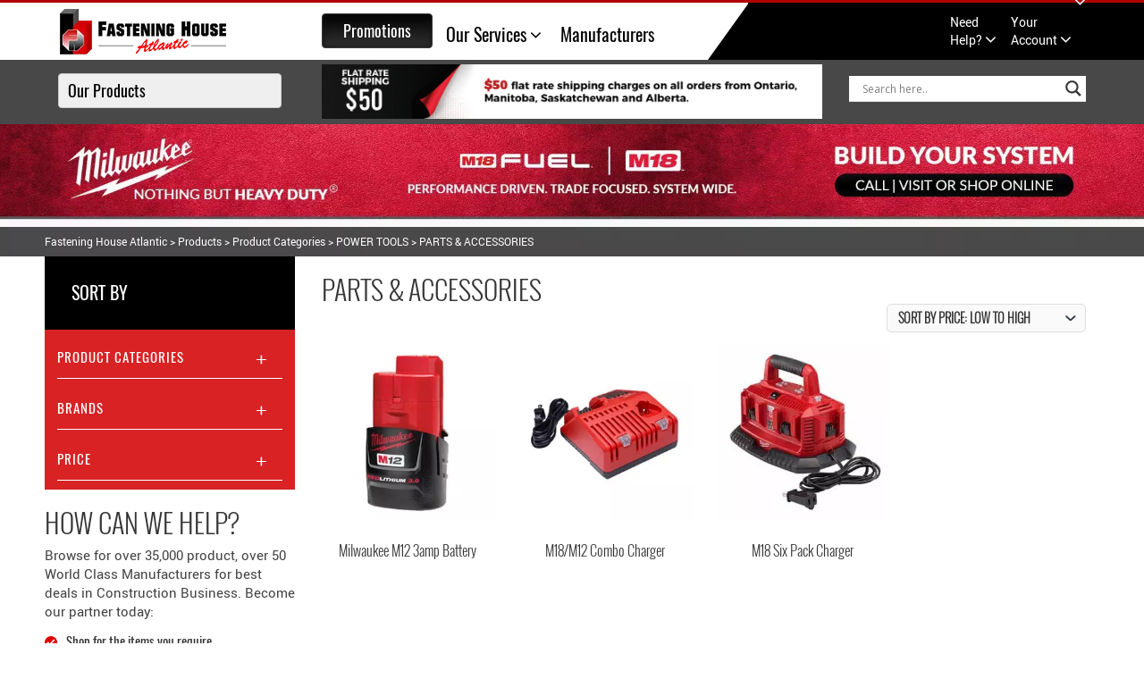

--- FILE ---
content_type: text/html; charset=UTF-8
request_url: https://www.fasteninghouseatlantic.com/products/product-categories/power-tools/parts-accessories/?add-to-cart=3146
body_size: 40727
content:


<!DOCTYPE html>

<html lang="en-US" class="no-js">
<head>
    <!-- Global site tag (gtag.js) - Google Ads: 774582158 -->
<script async src="https://www.googletagmanager.com/gtag/js?id=AW-774582158"></script>
<script>
  window.dataLayer = window.dataLayer || [];
  function gtag(){dataLayer.push(arguments);}
  gtag('js', new Date());

  gtag('config', 'AW-774582158');
</script>

<!-- Event snippet for Purchase conversion page -->
<script>
  gtag('event', 'conversion', {
      'send_to': 'AW-774582158/m1SmCOLd4skBEI7frPEC',
      'value': 1.0,
      'currency': 'CAD',
      'transaction_id': ''
  });
</script>

<meta charset="UTF-8">
<meta name="viewport" content="width=device-width, initial-scale=1">
<meta name="google-site-verification" content="r3oW8CzzCQC2STf72yKbBW_PQid8JIjORSI86x9ug2U" />
<link rel="profile" href="https://gmpg.org/xfn/11">
				<script>document.documentElement.className = document.documentElement.className + ' yes-js js_active js'</script>
			<script>(function(html){html.className = html.className.replace(/\bno-js\b/,'js')})(document.documentElement);</script>
<title>Products Category: Parts &amp; Accessories | Fastening House Atlantic</title>

<!-- All in One SEO Pack Pro 2.12 by Michael Torbert of Semper Fi Web Designob_start_detected [-1,-1] -->
<!-- Debug String: AAMNJLBUAVXMFVEXE9+OEK8FW8O -->
<link rel="author" href="https://plus.google.com/117146395112504395071" />
<meta name="description"  content="Parts &amp; Accessories - Fastening House Atlantic provides 35,000 products and over 50 manufacturers for all construction and industrial contractors or sub-contractors." />

<meta name="keywords"  content="milwaukee battery m12 3amp,milwaukee,battery,3amp,milwaukee battery,,m18/m12 combo charger,m18/m12,combo,charger,combo charger,m18 six pack charger,m18,six,pack,six pack charger" />

<link rel="canonical" href="https://www.fasteninghouseatlantic.com/products/product-categories/power-tools/parts-accessories/" />
			<script type="text/javascript" >
				window.ga=window.ga||function(){(ga.q=ga.q||[]).push(arguments)};ga.l=+new Date;
				ga('create', 'UA-129009690-1', { 'cookieDomain': 'www.fasteninghouseatlantic.com' } );
				// Plugins
				
				ga('send', 'pageview');
			</script>
			<script async src="https://www.google-analytics.com/analytics.js"></script>
			<!-- /all in one seo pack pro -->
<link rel='dns-prefetch' href='//fonts.googleapis.com' />
<link rel="alternate" type="application/rss+xml" title="Fastening House Atlantic &raquo; Feed" href="https://www.fasteninghouseatlantic.com/feed/" />
<link rel="alternate" type="application/rss+xml" title="Fastening House Atlantic &raquo; Comments Feed" href="https://www.fasteninghouseatlantic.com/comments/feed/" />
<link rel="alternate" type="application/rss+xml" title="Fastening House Atlantic &raquo; PARTS &amp; ACCESSORIES Category Feed" href="https://www.fasteninghouseatlantic.com/products/product-categories/power-tools/parts-accessories/feed/" />
<style type="text/css">
img.wp-smiley,
img.emoji {
	display: inline !important;
	border: none !important;
	box-shadow: none !important;
	height: 1em !important;
	width: 1em !important;
	margin: 0 .07em !important;
	vertical-align: -0.1em !important;
	background: none !important;
	padding: 0 !important;
}
</style>
	<link rel='stylesheet' id='validate-engine-css-css'  href='https://www.fasteninghouseatlantic.com/wp-content/plugins/wysija-newsletters/css/validationEngine.jquery.css?ver=2.14' type='text/css' media='all' />
<link rel='stylesheet' id='font-awesome-css'  href='https://www.fasteninghouseatlantic.com/wp-content/plugins/types/vendor/toolset/toolset-common/res/lib/font-awesome/css/font-awesome.min.css?ver=4.7.0' type='text/css' media='screen' />
<style id='font-awesome-inline-css' type='text/css'>
[data-font="FontAwesome"]:before {font-family: 'FontAwesome' !important;content: attr(data-icon) !important;speak: none !important;font-weight: normal !important;font-variant: normal !important;text-transform: none !important;line-height: 1 !important;font-style: normal !important;-webkit-font-smoothing: antialiased !important;-moz-osx-font-smoothing: grayscale !important;}
</style>
<link rel='stylesheet' id='berocket_products_label_style-css'  href='https://www.fasteninghouseatlantic.com/wp-content/plugins/advanced-product-labels-for-woocommerce/css/frontend.css?ver=1.2.0.5' type='text/css' media='all' />
<style id='berocket_products_label_style-inline-css' type='text/css'>

        .berocket_better_labels:before,
        .berocket_better_labels:after {
            clear: both;
            content: " ";
            display: block;
        }
        .berocket_better_labels.berocket_better_labels_image {
            position: absolute!important;
            top: 0px!important;
            bottom: 0px!important;
            left: 0px!important;
            right: 0px!important;
            pointer-events: none;
        }
        .berocket_better_labels.berocket_better_labels_image * {
            pointer-events: none;
        }
        .berocket_better_labels.berocket_better_labels_image img,
        .berocket_better_labels.berocket_better_labels_image .fa,
        .berocket_better_labels.berocket_better_labels_image .berocket_color_label,
        .berocket_better_labels.berocket_better_labels_image .berocket_image_background,
        .berocket_better_labels .berocket_better_labels_line .br_alabel,
        .berocket_better_labels .berocket_better_labels_line .br_alabel span {
            pointer-events: all;
        }
        .berocket_better_labels .berocket_color_label,
        .br_alabel .berocket_color_label {
            width: 100%;
            height: 100%;
            display: block;
        }
        .berocket_better_labels .berocket_better_labels_position_left {
            text-align:left;
            float: left;
            clear: left;
        }
        .berocket_better_labels .berocket_better_labels_position_center {
            text-align:center;
        }
        .berocket_better_labels .berocket_better_labels_position_right {
            text-align:right;
            float: right;
            clear: right;
        }
        .berocket_better_labels.berocket_better_labels_label {
            clear: both
        }
        .berocket_better_labels .berocket_better_labels_line {
            line-height: 1px;
        }
        .berocket_better_labels.berocket_better_labels_label .berocket_better_labels_line {
            clear: none;
        }
        .berocket_better_labels .berocket_better_labels_position_left .berocket_better_labels_line {
            clear: left;
        }
        .berocket_better_labels .berocket_better_labels_position_right .berocket_better_labels_line {
            clear: right;
        }
        .berocket_better_labels .berocket_better_labels_line .br_alabel {
            display: inline-block;
            position: relative;
            top: 0!important;
            left: 0!important;
            right: 0!important;
            line-height: 1px;
        }
</style>
<link rel='stylesheet' id='berocket_pagination_style-css'  href='https://www.fasteninghouseatlantic.com/wp-content/plugins/pagination-styler-for-woocommerce/css/pagination.css?ver=3.5.2.1' type='text/css' media='all' />
<link rel='stylesheet' id='wp-block-library-css'  href='https://www.fasteninghouseatlantic.com/wp-includes/css/dist/block-library/style.min.css?ver=5.2.21' type='text/css' media='all' />
<link rel='stylesheet' id='wc-block-vendors-style-css'  href='https://www.fasteninghouseatlantic.com/wp-content/plugins/woocommerce/packages/woocommerce-blocks/build/vendors-style-legacy.css?ver=3.1.0' type='text/css' media='all' />
<link rel='stylesheet' id='wc-block-style-css'  href='https://www.fasteninghouseatlantic.com/wp-content/plugins/woocommerce/packages/woocommerce-blocks/build/style-legacy.css?ver=3.1.0' type='text/css' media='all' />
<link rel='stylesheet' id='jquery-selectBox-css'  href='https://www.fasteninghouseatlantic.com/wp-content/plugins/yith-woocommerce-wishlist/assets/css/jquery.selectBox.css?ver=1.2.0' type='text/css' media='all' />
<link rel='stylesheet' id='yith-wcwl-font-awesome-css'  href='https://www.fasteninghouseatlantic.com/wp-content/plugins/yith-woocommerce-wishlist/assets/css/font-awesome.css?ver=4.7.0' type='text/css' media='all' />
<link rel='stylesheet' id='yith-wcwl-main-css'  href='https://www.fasteninghouseatlantic.com/wp-content/plugins/yith-woocommerce-wishlist/assets/css/style.css?ver=3.0.15' type='text/css' media='all' />
<link rel='stylesheet' id='contact-form-7-css'  href='https://www.fasteninghouseatlantic.com/wp-content/plugins/contact-form-7/includes/css/styles.css?ver=5.1.9' type='text/css' media='all' />
<link rel='stylesheet' id='login-and-logout-redirect-css'  href='https://www.fasteninghouseatlantic.com/wp-content/plugins/login-and-logout-redirect/public/css/login-and-logout-redirect-public.css?ver=1.0.6' type='text/css' media='all' />
<link rel='stylesheet' id='bootstrap-css'  href='https://www.fasteninghouseatlantic.com/wp-content/plugins/responsive-table-for-woocommerce/public/css/bootstrap.min.css?ver=5.2.21' type='text/css' media='all' />
<link rel='stylesheet' id='woob-bootstrap-style-css'  href='https://www.fasteninghouseatlantic.com/wp-content/plugins/woo-brand/css/framework/bootstrap.css?ver=5.2.21' type='text/css' media='all' />
<link rel='stylesheet' id='woob-front-end-style-css'  href='https://www.fasteninghouseatlantic.com/wp-content/plugins/woo-brand/css/front-style.css?ver=5.2.21' type='text/css' media='all' />
<link rel='stylesheet' id='woob-dropdown-style-css'  href='https://www.fasteninghouseatlantic.com/wp-content/plugins/woo-brand/css/msdropdown/dd.css?ver=5.2.21' type='text/css' media='all' />
<link rel='stylesheet' id='woob-carousel-style-css'  href='https://www.fasteninghouseatlantic.com/wp-content/plugins/woo-brand/css/carousel/slick.css?ver=5.2.21' type='text/css' media='all' />
<link rel='stylesheet' id='woob-scroller-style-css'  href='https://www.fasteninghouseatlantic.com/wp-content/plugins/woo-brand/css/scroll/tinyscroller.css?ver=5.2.21' type='text/css' media='all' />
<link rel='stylesheet' id='woob-tooltip-style-css'  href='https://www.fasteninghouseatlantic.com/wp-content/plugins/woo-brand/css/tooltip/tipsy.css?ver=5.2.21' type='text/css' media='all' />
<link rel='stylesheet' id='woob-extra-button-style-css'  href='https://www.fasteninghouseatlantic.com/wp-content/plugins/woo-brand/css/extra-button/extra-style.css?ver=5.2.21' type='text/css' media='all' />
<link rel='stylesheet' id='metismenu-css'  href='https://www.fasteninghouseatlantic.com/wp-content/plugins/woo-responsive-product-category/assets/metismenu/metisMenu.min.css?ver=5.2.21' type='text/css' media='all' />
<link rel='stylesheet' id='woo-metismenu-css'  href='https://www.fasteninghouseatlantic.com/wp-content/plugins/woo-responsive-product-category/assets/woo-metismenu.css?ver=5.2.21' type='text/css' media='all' />
<link rel='stylesheet' id='woocommerce-layout-css'  href='https://www.fasteninghouseatlantic.com/wp-content/plugins/woocommerce/assets/css/woocommerce-layout.css?ver=4.4.4' type='text/css' media='all' />
<link rel='stylesheet' id='woocommerce-smallscreen-css'  href='https://www.fasteninghouseatlantic.com/wp-content/plugins/woocommerce/assets/css/woocommerce-smallscreen.css?ver=4.4.4' type='text/css' media='only screen and (max-width: 768px)' />
<link rel='stylesheet' id='woocommerce-general-css'  href='https://www.fasteninghouseatlantic.com/wp-content/plugins/woocommerce/assets/css/woocommerce.css?ver=4.4.4' type='text/css' media='all' />
<style id='woocommerce-inline-inline-css' type='text/css'>
.woocommerce form .form-row .required { visibility: hidden; }
</style>
<link rel='stylesheet' id='hamburger.css-css'  href='https://www.fasteninghouseatlantic.com/wp-content/plugins/wp-responsive-menu/assets/css/wpr-hamburger.css?ver=3.1.4' type='text/css' media='all' />
<link rel='stylesheet' id='wprmenu.css-css'  href='https://www.fasteninghouseatlantic.com/wp-content/plugins/wp-responsive-menu/assets/css/wprmenu.css?ver=3.1.4' type='text/css' media='all' />
<style id='wprmenu.css-inline-css' type='text/css'>
@media only screen and ( max-width: 768px ) {html body div.wprm-wrapper {overflow: scroll;}#mg-wprm-wrap ul li {border-top: solid 1px rgb( 13,13,13 );border-bottom: solid 1px rgb( 19,18,18 );}#wprmenu_bar {background-image: url();background-size:;background-repeat: ;}#wprmenu_bar {background-color: #0D0D0D;}html body div#mg-wprm-wrap .wpr_submit .icon.icon-search {color: ;}#wprmenu_bar .menu_title,#wprmenu_bar .wprmenu_icon_menu {color: #F2F2F2;}#wprmenu_bar .menu_title {font-size: px;font-weight: ;}#mg-wprm-wrap li.menu-item a {font-size: px;text-transform: ;font-weight: ;}#mg-wprm-wrap li.menu-item-has-children ul.sub-menu a {font-size: px;text-transform: ;font-weight: ;}#mg-wprm-wrap li.current-menu-item > a {background: ;}#mg-wprm-wrap li.current-menu-item > a,#mg-wprm-wrap li.current-menu-item span.wprmenu_icon{color:!important;}#mg-wprm-wrap {background-color: #2E2E2E;}.cbp-spmenu-push-toright,.cbp-spmenu-push-toright .mm-slideout {left: 80% ;}.cbp-spmenu-push-toleft {left: -80% ;}#mg-wprm-wrap.cbp-spmenu-right,#mg-wprm-wrap.cbp-spmenu-left,#mg-wprm-wrap.cbp-spmenu-right.custom,#mg-wprm-wrap.cbp-spmenu-left.custom,.cbp-spmenu-vertical {width: 80%;max-width: px;}#mg-wprm-wrap ul#wprmenu_menu_ul li.menu-item a,div#mg-wprm-wrap ul li span.wprmenu_icon {color: #CFCFCF !important;}#mg-wprm-wrap ul#wprmenu_menu_ul li.menu-item a:hover {background: ;color: #606060 !important;}div#mg-wprm-wrap ul>li:hover>span.wprmenu_icon {color: #606060 !important;}.wprmenu_bar .hamburger-inner,.wprmenu_bar .hamburger-inner::before,.wprmenu_bar .hamburger-inner::after {background: #FFFFFF;}.wprmenu_bar .hamburger:hover .hamburger-inner,.wprmenu_bar .hamburger:hover .hamburger-inner::before,.wprmenu_bar .hamburger:hover .hamburger-inner::after {background: ;}div.wprmenu_bar div.hamburger{padding-right: 6px !important;}#wprmenu_menu.left {width:80%;left: -80%;right: auto;}#wprmenu_menu.right {width:80%;right: -80%;left: auto;}.wprmenu_bar .hamburger {float: left;}.wprmenu_bar #custom_menu_icon.hamburger {top: px;left: px;float: left !important;background-color: ;}.wpr_custom_menu #custom_menu_icon {display: block;}html { padding-top: 42px !important; }#wprmenu_bar,#mg-wprm-wrap { display: block; }div#wpadminbar { position: fixed; }}
</style>
<link rel='stylesheet' id='wpr_icons-css'  href='https://www.fasteninghouseatlantic.com/wp-content/plugins/wp-responsive-menu/inc/assets/icons/wpr-icons.css?ver=3.1.4' type='text/css' media='all' />
<link rel='stylesheet' id='aws-style-css'  href='https://www.fasteninghouseatlantic.com/wp-content/plugins/advanced-woo-search//assets/css/common.css?ver=2.22' type='text/css' media='all' />
<link rel='stylesheet' id='wp-pagenavi-css'  href='https://www.fasteninghouseatlantic.com/wp-content/plugins/wp-pagenavi/pagenavi-css.css?ver=2.70' type='text/css' media='all' />
<link rel='stylesheet' id='search-filter-chosen-styles-css'  href='https://www.fasteninghouseatlantic.com/wp-content/plugins/search-filter-pro/public/assets/css/chosen.min.css?ver=1.4.3' type='text/css' media='all' />
<link rel='stylesheet' id='search-filter-plugin-styles-css'  href='https://www.fasteninghouseatlantic.com/wp-content/plugins/search-filter-pro/public/assets/css/search-filter.min.css?ver=1.4.3' type='text/css' media='all' />
<link rel='stylesheet' id='woocommerce_prettyPhoto_css-css'  href='//www.fasteninghouseatlantic.com/wp-content/plugins/woocommerce/assets/css/prettyPhoto.css?ver=5.2.21' type='text/css' media='all' />
<link rel='stylesheet' id='yith_ywraq_frontend-css'  href='https://www.fasteninghouseatlantic.com/wp-content/plugins/yith-woocommerce-request-a-quote/assets/css/frontend.css?ver=1.5.9' type='text/css' media='all' />
<link rel='stylesheet' id='ywot_style-css'  href='https://www.fasteninghouseatlantic.com/wp-content/plugins/yith-woocommerce-order-tracking/assets/css/ywot_style.css?ver=5.2.21' type='text/css' media='all' />
<link rel='stylesheet' id='twentysixteen-fonts-css'  href='https://fonts.googleapis.com/css?family=Merriweather%3A400%2C700%2C900%2C400italic%2C700italic%2C900italic%7CMontserrat%3A400%2C700%7CInconsolata%3A400&#038;subset=latin%2Clatin-ext' type='text/css' media='all' />
<link rel='stylesheet' id='genericons-css'  href='https://www.fasteninghouseatlantic.com/wp-content/themes/fastening-house-atlantic/genericons/genericons.css?ver=3.4.1' type='text/css' media='all' />
<link rel='stylesheet' id='twentysixteen-style-css'  href='https://www.fasteninghouseatlantic.com/wp-content/themes/fastening-house-atlantic/style.css?ver=5.2.21' type='text/css' media='all' />
<!--[if lt IE 10]>
<link rel='stylesheet' id='twentysixteen-ie-css'  href='https://www.fasteninghouseatlantic.com/wp-content/themes/fastening-house-atlantic/css/ie.css?ver=20160816' type='text/css' media='all' />
<![endif]-->
<!--[if lt IE 9]>
<link rel='stylesheet' id='twentysixteen-ie8-css'  href='https://www.fasteninghouseatlantic.com/wp-content/themes/fastening-house-atlantic/css/ie8.css?ver=20160816' type='text/css' media='all' />
<![endif]-->
<!--[if lt IE 8]>
<link rel='stylesheet' id='twentysixteen-ie7-css'  href='https://www.fasteninghouseatlantic.com/wp-content/themes/fastening-house-atlantic/css/ie7.css?ver=20160816' type='text/css' media='all' />
<![endif]-->
<link rel='stylesheet' id='wpdreams-asl-basic-css'  href='https://www.fasteninghouseatlantic.com/wp-content/plugins/ajax-search-lite/css/style.basic.css?ver=4.8.6' type='text/css' media='all' />
<link rel='stylesheet' id='wpdreams-ajaxsearchlite-css'  href='https://www.fasteninghouseatlantic.com/wp-content/plugins/ajax-search-lite/css/style-underline.css?ver=4.8.6' type='text/css' media='all' />
<script type='text/javascript' src='https://www.fasteninghouseatlantic.com/wp-includes/js/jquery/jquery.js?ver=1.12.4-wp'></script>
<script type='text/javascript' defer='defer' src='https://www.fasteninghouseatlantic.com/wp-includes/js/jquery/jquery-migrate.min.js?ver=1.4.1'></script>
<script type='text/javascript' defer='defer' src='https://www.fasteninghouseatlantic.com/wp-content/plugins/pagination-styler-for-woocommerce/js/pagination_styler.js?ver=3.5.2.1'></script>
<script type='text/javascript' defer='defer' src='https://www.fasteninghouseatlantic.com/wp-content/plugins/login-and-logout-redirect/public/js/login-and-logout-redirect-public.js?ver=1.0.6'></script>
<script type='text/javascript' defer='defer' src='https://www.fasteninghouseatlantic.com/wp-content/plugins/woo-brand/js/extra-button/extra-button.js?ver=5.2.21'></script>
<script type='text/javascript' defer='defer' src='https://www.fasteninghouseatlantic.com/wp-content/plugins/woo-brand/js/scroll/tinyscroller.js?ver=5.2.21'></script>
<script type='text/javascript' defer='defer' src='https://www.fasteninghouseatlantic.com/wp-content/plugins/woo-brand/js/tooltip/jquery.tipsy.js?ver=5.2.21'></script>
<script type='text/javascript'>
/* <![CDATA[ */
var parameters = {"ajaxurl":"https:\/\/www.fasteninghouseatlantic.com\/wp-admin\/admin-ajax.php","template_url":""};
/* ]]> */
</script>
<script type='text/javascript' defer='defer' src='https://www.fasteninghouseatlantic.com/wp-content/plugins/woo-brand/js/custom-js.js?ver=5.2.21'></script>
<script type='text/javascript' defer='defer' src='https://www.fasteninghouseatlantic.com/wp-content/plugins/wp-responsive-menu/assets/js/modernizr.custom.js?ver=3.1.4'></script>
<script type='text/javascript' defer='defer' src='https://www.fasteninghouseatlantic.com/wp-content/plugins/wp-responsive-menu/assets/js/jquery.touchSwipe.min.js?ver=3.1.4'></script>
<script type='text/javascript'>
/* <![CDATA[ */
var wprmenu = {"zooming":"yes","from_width":"768","push_width":"","menu_width":"80","parent_click":"","swipe":"yes","enable_overlay":""};
/* ]]> */
</script>
<script type='text/javascript' defer='defer' src='https://www.fasteninghouseatlantic.com/wp-content/plugins/wp-responsive-menu/assets/js/wprmenu.js?ver=3.1.4'></script>
<script type='text/javascript' defer='defer' src='https://www.fasteninghouseatlantic.com/wp-content/plugins/yith-woocommerce-order-tracking/assets/js/jquery.tooltipster.min.js?ver=5.2.21'></script>
<script type='text/javascript'>
/* <![CDATA[ */
var ywot = {"p":""};
/* ]]> */
</script>
<script type='text/javascript' defer='defer' src='https://www.fasteninghouseatlantic.com/wp-content/plugins/yith-woocommerce-order-tracking/assets/js/ywot.js?ver=5.2.21'></script>
<!--[if lt IE 9]>
<script type='text/javascript' src='https://www.fasteninghouseatlantic.com/wp-content/themes/fastening-house-atlantic/js/html5.js?ver=3.7.3'></script>
<![endif]-->
<script type='text/javascript'>
/* <![CDATA[ */
var eio_lazy_vars = {"exactdn_domain":"","skip_autoscale":"0"};
/* ]]> */
</script>
<script type='text/javascript' defer='defer' src='https://www.fasteninghouseatlantic.com/wp-content/plugins/ewww-image-optimizer/includes/lazysizes.min.js?ver=581.0'></script>
<link rel='https://api.w.org/' href='https://www.fasteninghouseatlantic.com/wp-json/' />
<link rel="EditURI" type="application/rsd+xml" title="RSD" href="https://www.fasteninghouseatlantic.com/xmlrpc.php?rsd" />
<link rel="wlwmanifest" type="application/wlwmanifest+xml" href="https://www.fasteninghouseatlantic.com/wp-includes/wlwmanifest.xml" /> 
<meta name="generator" content="WordPress 5.2.21" />
<meta name="generator" content="WooCommerce 4.4.4" />
<style>.product .images {position: relative;}</style><meta name="generator" content="Custom Login v3.2.11" />
<style>.woocommerce-pagination.berocket_pagination {text-align: center!important;clear: both;}.woocommerce-pagination.berocket_pagination ul{background-color:#ffffff!important;border-top-width:0px!important;border-bottom-width:0px!important;border-left-width:0px!important;border-right-width:0px!important;padding-top:0px!important;padding-bottom:0px!important;padding-left:0px!important;padding-right:0px!important;border-top-left-radius:0px!important;border-top-right-radius:0px!important;border-bottom-right-radius:0px!important;border-bottom-left-radius:0px!important;border-style:solid!important;}.woocommerce-pagination.berocket_pagination ul li{border-top-width:1px!important;border-bottom-width:1px!important;border-left-width:1px!important;border-right-width:1px!important;border-top-left-radius:2px!important;border-top-right-radius:2px!important;border-bottom-right-radius:2px!important;border-bottom-left-radius:2px!important;margin-top:0px!important;margin-bottom:0px!important;margin-left:5px!important;margin-right:5px!important;float:left!important;border-style:solid!important;}.woocommerce-pagination.berocket_pagination ul li:hover{}.woocommerce-pagination.berocket_pagination ul li > a, .woocommerce-pagination.berocket_pagination ul li > span{color:#333!important;background-color:#ffffff!important;padding-top:12px!important;padding-bottom:12px!important;padding-left:12px!important;padding-right:12px!important;}.woocommerce-pagination.berocket_pagination ul li > a:hover, .woocommerce-pagination.berocket_pagination ul li > span.current{color:#ffffff!important;background-color:#e60728!important;}.woocommerce nav.woocommerce-pagination ul li {
  border-right: 1px solid rgb(0, 0, 0);

}</style>	<noscript><style>.woocommerce-product-gallery{ opacity: 1 !important; }</style></noscript>
	                <link href='//fonts.googleapis.com/css?family=Open+Sans' rel='stylesheet' type='text/css'>
                			<script  type="text/javascript">
				!function(f,b,e,v,n,t,s){if(f.fbq)return;n=f.fbq=function(){n.callMethod?
					n.callMethod.apply(n,arguments):n.queue.push(arguments)};if(!f._fbq)f._fbq=n;
					n.push=n;n.loaded=!0;n.version='2.0';n.queue=[];t=b.createElement(e);t.async=!0;
					t.src=v;s=b.getElementsByTagName(e)[0];s.parentNode.insertBefore(t,s)}(window,
					document,'script','https://connect.facebook.net/en_US/fbevents.js');
			</script>
			<!-- WooCommerce Facebook Integration Begin -->
			<script  type="text/javascript">

				fbq('init', '189375296404566', {}, {
    "agent": "woocommerce-4.4.4-2.3.2"
});

				fbq( 'track', 'PageView', {
    "source": "woocommerce",
    "version": "4.4.4",
    "pluginVersion": "2.3.2"
} );

				document.addEventListener( 'DOMContentLoaded', function() {
					jQuery && jQuery( function( $ ) {
						// insert placeholder for events injected when a product is added to the cart through AJAX
						$( document.body ).append( '<div class=\"wc-facebook-pixel-event-placeholder\"></div>' );
					} );
				}, false );

			</script>
			<!-- WooCommerce Facebook Integration End -->
			<noscript><style>.lazyload[data-src]{display:none !important;}</style></noscript>                <style type="text/css">
                    <!--
                    
            @font-face {
                font-family: 'aslsicons2';
                src: url('https://www.fasteninghouseatlantic.com/wp-content/plugins/ajax-search-lite/css/fonts/icons2.eot');
                src: url('https://www.fasteninghouseatlantic.com/wp-content/plugins/ajax-search-lite/css/fonts/icons2.eot?#iefix') format('embedded-opentype'),
                     url('https://www.fasteninghouseatlantic.com/wp-content/plugins/ajax-search-lite/css/fonts/icons2.woff2') format('woff2'),
                     url('https://www.fasteninghouseatlantic.com/wp-content/plugins/ajax-search-lite/css/fonts/icons2.woff') format('woff'),
                     url('https://www.fasteninghouseatlantic.com/wp-content/plugins/ajax-search-lite/css/fonts/icons2.ttf') format('truetype'),
                     url('https://www.fasteninghouseatlantic.com/wp-content/plugins/ajax-search-lite/css/fonts/icons2.svg#icons') format('svg');
                font-weight: normal;
                font-style: normal;
            }
            div[id*='ajaxsearchlitesettings'].searchsettings .asl_option_inner label {
                font-size: 0px !important;
                color: rgba(0, 0, 0, 0);
            }
            div[id*='ajaxsearchlitesettings'].searchsettings .asl_option_inner label:after {
                font-size: 11px !important;
                position: absolute;
                top: 0;
                left: 0;
                z-index: 1;
            }
            div[id*='ajaxsearchlite'].wpdreams_asl_container {
                width: 100%;
                margin: 0px 0px 0px 0px;
            }
            div[id*='ajaxsearchliteres'].wpdreams_asl_results div.resdrg span.highlighted {
                font-weight: bold;
                color: rgba(217, 49, 43, 1);
                background-color: rgba(238, 238, 238, 1);
            }
            div[id*='ajaxsearchliteres'].wpdreams_asl_results .results div.asl_image {
                width: 50px;
                height: 50px;
            }
            div.asl_r .results {
                max-height: auto;
            }
            
                div.asl_r.asl_w.vertical .results .item::after {
                    display: block;
                    position: absolute;
                    bottom: 0;
                    content: '';
                    height: 1px;
                    width: 100%;
                    background: #D8D8D8;
                }
                div.asl_r.asl_w.vertical .results .item.asl_last_item::after {
                    display: none;
                }
                                    -->
                </style>
                            <script type="text/javascript">
                if ( typeof _ASL !== "undefined" && _ASL !== null && typeof _ASL.initialize !== "undefined" )
                    _ASL.initialize();
            </script>
            <link rel="icon" href="https://www.fasteninghouseatlantic.com/wp-content/uploads/2016/11/favicon.png" sizes="32x32" />
<link rel="icon" href="https://www.fasteninghouseatlantic.com/wp-content/uploads/2016/11/favicon.png" sizes="192x192" />
<link rel="apple-touch-icon-precomposed" href="https://www.fasteninghouseatlantic.com/wp-content/uploads/2016/11/favicon.png" />
<meta name="msapplication-TileImage" content="https://www.fasteninghouseatlantic.com/wp-content/uploads/2016/11/favicon.png" />
		<style type="text/css" id="wp-custom-css">
			
/* Hides the paragraph element with class "stock in-stock" */
p.stock.in-stock {
    display: none;
}

/* Hides the form element with class "cart maajocart" */
form.cart.maajocart {
    display: none;
}

/* Hides the anchor element with class "add_to_wishlist single_add_to_wishlist" */
a.add_to_wishlist.single_add_to_wishlist {
    display: none;
}
/* li.post-12811.product.type-product a.woocommerce-LoopProduct-link.woocommerce-loop-product__link img {
    width: 100%;
    height: 200px;
    object-fit: contain;
} */
.single-product table.variations td.label label {
    color: black;
    font-size: 16px;
}
.mas_salesec2 .elementor-widget-container h2.elementor-heading-title.elementor-size-default {
    font-family: oswald-regular !important;
}
.mas_nomargin {
    margin-bottom: 0 !important;
}
.home .mas_salesec2 {
    display: none;
}
.home .mas_salesechead {
    display: none;
}
.promotins-img.mas_packpromotion img {
    width: 100%;
}

.mas_nomargin h2.elementor-heading-title.elementor-size-default {
    font-size: 30px !important;
    font-weight: 600;
}

.mas_salesec2 .elementor-widget-container h3.elementor-heading-title.elementor-size-default {
    font-size: 15px !important;
    font-weight: 400 !important;
    color: #474747 !important;
}

.promotins-img.mas_packpromotion {
    display: none;
}

.home div#slider {
    display: none;
}

.mas_salesec2 ul.elementor-icon-list-items li.elementor-icon-list-item {
    background: none;
    padding-left: 0 !important;
}
.mas_saleimgtop img.attachment-large {
    object-position: top;
}

.pormotions-contents.mas_productpackhead h3 > a {
    display: none;
}

.mas_packoutcat .woocommerce ul.products li.product {
    margin-bottom: 28px !important;
	
}

.single-product table.variations td.value select#size {
    height: 30px;
}

.single-product .woocommerce-variation-add-to-cart.variations_button.woocommerce-variation-add-to-cart-enabled {
    display: inline-flex;
}

.single-product .yith-ywraq-add-button.show a.add-request-quote-button.button {
    margin-left: 0;
}

.container.mas_center .col-md-12 .col-md-6 {
    text-align: center;
    width: 100%;
}
.container.mas_center .col-md-12 a.widget_sp_image-image-link img.attachment-full.aligncenter.lazyautosizes.lazyloaded {
    width: 100%;
    height: 190px;
}

.container.mas_center .col-md-12 .col-md-6 {
    padding-left: 0 !important;
    padding-right: 0 !important;
}

.woocommerce ul.products li.first, .woocommerce-page ul.products li.first {

    clear: both !important;
	
}
.woo-height{
	height:300px;
}

.product-pic>a >img{
	height:270px;
}

.our-manufactures-col>ul{
	display: none !important;
}		</style>
		<!-- WooCommerce Google Analytics Integration -->
		<script type='text/javascript'>
			var gaProperty = 'UA-129009690-1';
			var disableStr = 'ga-disable-' + gaProperty;
			if ( document.cookie.indexOf( disableStr + '=true' ) > -1 ) {
				window[disableStr] = true;
			}
			function gaOptout() {
				document.cookie = disableStr + '=true; expires=Thu, 31 Dec 2099 23:59:59 UTC; path=/';
				window[disableStr] = true;
			}
		</script><script type='text/javascript'>(function(i,s,o,g,r,a,m){i['GoogleAnalyticsObject']=r;i[r]=i[r]||function(){
		(i[r].q=i[r].q||[]).push(arguments)},i[r].l=1*new Date();a=s.createElement(o),
		m=s.getElementsByTagName(o)[0];a.async=1;a.src=g;m.parentNode.insertBefore(a,m)
		})(window,document,'script', '//www.google-analytics.com/analytics.js','ga');ga( 'create', 'UA-129009690-1', 'fasteninghouseatlantic.com' );(window.gaDevIds=window.gaDevIds||[]).push('dOGY3NW');ga( 'require', 'displayfeatures' );ga( 'require', 'linkid' );ga( 'set', 'anonymizeIp', true );
		ga( 'set', 'dimension1', 'no' );
ga( 'require', 'ec' );</script>
		<!-- /WooCommerce Google Analytics Integration --><link rel="shortcut icon" href="https://www.fasteninghouseatlantic.com/wp-content/themes/fastening-house-atlantic/images/favicon.png">
<link href="https://www.fasteninghouseatlantic.com/wp-content/themes/fastening-house-atlantic/css/bootstrap.min.css" rel="stylesheet" type="text/css" />
<link rel="stylesheet" href="https://cdnjs.cloudflare.com/ajax/libs/font-awesome/4.4.0/css/font-awesome.min.css">
<script src="https://www.fasteninghouseatlantic.com/wp-content/themes/fastening-house-atlantic/js/jquery-2.1.1.min.js"></script>
<style>
.woocommerce-error, .woocommerce-info, .woocommerce-message {
	border-top: 3px solid #d82224 !important;
}
.woocommerce-info::before {
	color: #d82224 !important;
}



</style>

</head>
<body class="archive tax-product_cat term-parts-accessories term-621 theme-fastening-house-atlantic woocommerce woocommerce-page woocommerce-no-js group-blog hfeed elementor-default elementor-kit-15422">

<header  class="home-pages">
  <div class="top-header clearfix">
    <div class="container">
      <div class="col-xs-8">
        <div class="logo">
          <a href="https://www.fasteninghouseatlantic.com" target="_self" class="widget_sp_image-image-link"><img width="190" height="56" class="attachment-full lazyload" style="max-width: 100%;"   src="https://www.fasteninghouseatlantic.com/wp-content/ewww/lazy/placeholder-190x56.png" data-src="https://www.fasteninghouseatlantic.com/wp-content/uploads/2016/11/logo.png" data-srcset="https://www.fasteninghouseatlantic.com/wp-content/uploads/2016/11/logo.png 190w, https://www.fasteninghouseatlantic.com/wp-content/uploads/2016/11/logo-20x6.png 20w" data-sizes="auto" /><noscript><img width="190" height="56" class="attachment-full" style="max-width: 100%;" srcset="https://www.fasteninghouseatlantic.com/wp-content/uploads/2016/11/logo.png 190w, https://www.fasteninghouseatlantic.com/wp-content/uploads/2016/11/logo-20x6.png 20w" sizes="(max-width: 190px) 85vw, 190px" src="https://www.fasteninghouseatlantic.com/wp-content/uploads/2016/11/logo.png" data-eio="l" /></noscript></a>         
        </div>
        <div class="menu xhdoMenu">
          <div class="top-nav" style="display: block;">
                        <div class="promotion-button">
              <div class="view-promotion"> <a href="https://www.fasteninghouseatlantic.com/promotions/">Promotions</a> </div>
            </div>
            <ul id="nav" class="newmneu">
                            <li class="hmenux"><a href="https://www.fasteninghouseatlantic.com/our-service/">Our Services</a>
                <ul class="sub-menu">
                                    <li><a href="https://www.fasteninghouseatlantic.com/our-service/inventory-control-system/">
                    Inventory Control System                    </a></li>
                                    <li><a href="https://www.fasteninghouseatlantic.com/our-service/site-delivery/">
                    Site Delivery                    </a></li>
                                    <li><a href="https://www.fasteninghouseatlantic.com/our-service/inspection-repair-services/">
                    Inspection &#038; Repair Services                    </a></li>
                                    <li><a href="https://www.fasteninghouseatlantic.com/our-service/product-training/">
                    Product Training                    </a></li>
                                  </ul>
              </li>
                            <li><a href="https://www.fasteninghouseatlantic.com/manufacturers/">Manufacturers</a> </li>
            </ul>
          </div>
        </div>
      </div>
      <div class="col-xs-4 header-cart-detail PCC_CSS">
        <ul>
          <li><a href="">Need <br />
            Help?</a>
            <div class="toggle-content">
              <div class="osh-popover-arrow"></div>
              <div class="content osh-help-overlay">
                <ul id="cart-sub-menu">
                  <li class="hcallx">
                    			<div class="textwidget"><label>Call Us Now</label> <br>
 <h4>888 421 TOOL (8665)</h4></div>
		                  </li>
                  <li class="nobrdrx nobrdrx1"><a href="https://www.fasteninghouseatlantic.com/help-center/">Help Center</a></li>
                  <li class="nobrdrx nobrdrx1"><a href="https://www.fasteninghouseatlantic.com/order/">Order</a></li>
                  <li class="nobrdrx nobrdrx1"><a href="https://www.fasteninghouseatlantic.com/payment/">Payment</a></li>
                  <li class="nobrdrx nobrdrx1"><a href="https://www.fasteninghouseatlantic.com/return-refunds/">Return & Refunds</a></li>
                  <li class="nobrdrx nobrdrx1"><a href="https://www.fasteninghouseatlantic.com/delivery/">Delivery</a></li>
                  <li class="nobrdrx nobrdrx1"><a href="https://www.fasteninghouseatlantic.com/terms-conditions/">Terms & Conditions</a></li>
                </ul>
                <!--<p class="description">Browse the store - find your favourite clothes, mobile phones, games and more</p>--> 
              </div>
            </div>
          </li>
          <li><a href="https://www.fasteninghouseatlantic.com/my-account/">
             Your <br />
            Account
                        </a>
            <div class="toggle-content">
              <div class="osh-popover-arrow"></div>
              <div class="content osh-help-overlay">
                <ul id="cart-sub-menu">
                  <li>
                                        <a class="promotioncc" href="https://www.fasteninghouseatlantic.com/my-account/">Login</a>
                                        <br>
                    <small class="no_cssx">New Customer <a href="https://www.fasteninghouseatlantic.com/my-account/">Sign up</a></small></li>
                  <li class="nobrdrx">
                    <h4>Track your order</h4>
                  </li>
                  <div id="trackingformResponse" style="display:none; color:#F00; font-weight:bold; font-size:12px;"></div>
                  <form id="trackingform">
                    <li class="nobrdrx">Your Order Number<br>
                      <input type="text" class="trackx" id="trackingx_id" name="trackingx_id" >
                      <span style="color:#D92906;display:none" class="formvald" id="trackingx_ids_msg">Please enter your order id</span> </li>
                    <li class="nobrdrx">
                      <input type="button" class="trackxbutton" value="Track"  onClick="trackingform()">
                    </li>
                  </form>
                  <script type="text/javascript">
function trackingform() {
    
 
    var trackingx_id = $("#trackingx_id").val();
     
    var flagcheck = 0;
    
 
       if (trackingx_id == '') {
        var trackingx_ids = "Please enter your order id";
        $('#trackingx_ids_msg').html(trackingx_ids);
        $('#trackingx_ids_msg').fadeIn();
        $('#trackingx_ids_msg').delay(3000).fadeOut();
        flagcheck = 1;
        return false;
    }
    

    if (flagcheck = '0') {
        $.ajax({
            type: 'post',
            url: 'https://www.fasteninghouseatlantic.com/wp-content/themes/fastening-house-atlantic/tracking.php',
            data: (jQuery("#trackingform").serialize()),
            beforeSend: function() {
                $('#quoteloadingimage').fadeIn();
            },
            success: function(msg) {
                var msg = msg.trim();
                var arr = msg.split('****');
                 // alert (msg);
				  $( "#trackingformResponse" ).html(msg);
                  $( "#trackingformResponse" ).css("display","block");
				  $('#trackingx_id').val("");
            }
        });
    }
    return false;
}

</script>
                </ul>
                <!--<p class="description">Browse the store - find your favourite clothes, mobile phones, games and more</p>--> 
              </div>
            </div>
          </li>
          <li class="header-product-cart">
                      </li>
        </ul>
      </div>
      <div class="col-xs-4 header-cart-detail PCCO_CSS" style="display:none">
        <ul>
          <li><a href="">Need  
            Help?</a>
            <div class="toggle-content">
              <div class="osh-popover-arrow"></div>
              <div class="content osh-help-overlay">
                <ul id="cart-sub-menu">
                  <li class="hcallx">
                    			<div class="textwidget"><label>Call Us Now</label> <br>
 <h4>888 421 TOOL (8665)</h4></div>
		                  </li>
                  <li class="nobrdrx nobrdrx1"><a href="https://www.fasteninghouseatlantic.com/help-center/">Help Center</a></li>
                  <li class="nobrdrx nobrdrx1"><a href="https://www.fasteninghouseatlantic.com/order/">Order</a></li>
                  <li class="nobrdrx nobrdrx1"><a href="https://www.fasteninghouseatlantic.com/payment/">Payment</a></li>
                  <li class="nobrdrx nobrdrx1"><a href="https://www.fasteninghouseatlantic.com/return-refunds/">Return & Refunds</a></li>
                  <li class="nobrdrx nobrdrx1"><a href="https://www.fasteninghouseatlantic.com/delivery/">Delivery</a></li>
                  <li class="nobrdrx nobrdrx1"><a href="https://www.fasteninghouseatlantic.com/terms-conditions/">Terms & Conditions</a></li>
                </ul>
                <!--<p class="description">Browse the store - find your favourite clothes, mobile phones, games and more</p>--> 
              </div>
            </div>
          </li>
          <li><a href="https://www.fasteninghouseatlantic.com/my-account/">
             Your  
            Account
                        </a>
            <div class="toggle-content">
              <div class="osh-popover-arrow"></div>
              <div class="content osh-help-overlay">
                <ul id="cart-sub-menu">
                  <li>
                                        <a class="promotioncc" href="https://www.fasteninghouseatlantic.com/my-account/">Login</a>
                                        <br>
                    <small class="no_cssx">New Customer <a href="https://www.fasteninghouseatlantic.com/my-account/">Sign up</a></small></li>
                  <li class="nobrdrx">
                    <h4>Track your order</h4>
                  </li>
                  <div id="trackingformResponse" style="display:none; color:#F00; font-weight:bold; font-size:12px;"></div>
                  <form id="trackingform">
                    <li class="nobrdrx">Your Order Number<br>
                      <input type="text" class="trackx" id="trackingx_id" name="trackingx_id" >
                      <span style="color:#D92906;display:none" class="formvald" id="trackingx_ids_msg">Please enter your order id</span> </li>
                    <li class="nobrdrx">
                      <input type="button" class="trackxbutton" value="Track"  onClick="trackingform()">
                    </li>
                  </form>
                  <script type="text/javascript">
function trackingform() {
    
 
    var trackingx_id = $("#trackingx_id").val();
     
    var flagcheck = 0;
    
 
       if (trackingx_id == '') {
        var trackingx_ids = "Please enter your order id";
        $('#trackingx_ids_msg').html(trackingx_ids);
        $('#trackingx_ids_msg').fadeIn();
        $('#trackingx_ids_msg').delay(3000).fadeOut();
        flagcheck = 1;
        return false;
    }
    

    if (flagcheck = '0') {
        $.ajax({
            type: 'post',
            url: 'https://www.fasteninghouseatlantic.com/wp-content/themes/fastening-house-atlantic/tracking.php',
            data: (jQuery("#trackingform").serialize()),
            beforeSend: function() {
                $('#quoteloadingimage').fadeIn();
            },
            success: function(msg) {
                var msg = msg.trim();
                var arr = msg.split('****');
                 // alert (msg);
				  $( "#trackingformResponse" ).html(msg);
                  $( "#trackingformResponse" ).css("display","block");
				  $('#trackingx_id').val("");
            }
        });
    }
    return false;
}

</script>
                </ul>
                <!--<p class="description">Browse the store - find your favourite clothes, mobile phones, games and more</p>--> 
              </div>
            </div>
          </li>
          <li class="header-product-cart">
                      </li>
        </ul>
      </div>
          </div>
  </div>
  <div class="header-product-detail clearfix">
    <div class="container">
      <div class="col-xs-3 product-menu product-menuDDRTXX">
        <div class="menu"> <a href="javascript:void(0)" class="menuImage" style="display:none;">
          <div class="container2" onClick="myFunction(this)">
            <div class="bar1"></div>
            <div class="bar2"></div>
            <div class="bar3"></div>
          </div>
          </a>
          <div class="top-nav iphonNav iphonNavxxx" style="display: block;">
            <ul id="nav">
              <li class="xprd_menu xprd_menu_0p9"><a href="https://www.fasteninghouseatlantic.com/fastening-house-products/">Our Products</a>
                <ul class="sub-menu">
                                    <li ><a href="https://www.fasteninghouseatlantic.com/products/product-categories/milwaukee-power-tools/">MILWAUKEE POWER TOOLS</a>
                                      </li>
                                    <li ><a href="https://www.fasteninghouseatlantic.com/products/product-categories/milwaukee-hand-tools/">MILWAUKEE HAND TOOLS</a>
                                      </li>
                                    <li ><a href="https://www.fasteninghouseatlantic.com/products/product-categories/milwaukee-accessories/">MILWAUKEE ACCESSORIES</a>
                                      </li>
                                    <li ><a href="https://www.fasteninghouseatlantic.com/products/product-categories/empir-products/">EMPIRE PRODUCTS</a>
                                      </li>
                                    <li class="parent"><a href="https://www.fasteninghouseatlantic.com/products/product-categories/power-tools/">POWER TOOLS</a>
                                                            <ul class="sub-menu sub-menu2">
                                            <li class="parentxx"><a href="https://www.fasteninghouseatlantic.com/products/product-categories/power-tools/cameras/">CAMERAS</a> </li>
                                                                                    <li class="parentxx"><a href="https://www.fasteninghouseatlantic.com/products/product-categories/power-tools/corded-tools/">CORDED TOOLS</a> </li>
                                                                                    <li class="parentxx"><a href="https://www.fasteninghouseatlantic.com/products/product-categories/power-tools/cordless-tools/">CORDLESS TOOLS</a> </li>
                                                                                    <li class="parentxx"><a href="https://www.fasteninghouseatlantic.com/products/product-categories/power-tools/flaring-tools/">FLARING TOOLS</a> </li>
                                                                                    <li class="parentxx"><a href="https://www.fasteninghouseatlantic.com/products/product-categories/power-tools/leveling-tools/">LEVELING TOOLS</a> </li>
                                                                                    <li class="parentxx"><a href="https://www.fasteninghouseatlantic.com/products/product-categories/power-tools/pipe-tools/">PIPE TOOLS</a> </li>
                                                                                    <li class="parentxx"><a href="https://www.fasteninghouseatlantic.com/products/product-categories/power-tools/parts-accessories/">PARTS &amp; ACCESSORIES</a> </li>
                                                                                    <li class="parentxx"><a href="https://www.fasteninghouseatlantic.com/products/product-categories/power-tools/lasers/">LASERS</a> </li>
                                                                                    <li class="parentxx"><a href="https://www.fasteninghouseatlantic.com/products/product-categories/power-tools/pneumaticscompressors/">PNEUMATICS/COMPRESSORS</a> </li>
                                          </ul>
                                                          </li>
                                    <li class="parent"><a href="https://www.fasteninghouseatlantic.com/products/product-categories/hand-tools/">HAND TOOLS</a>
                                                            <ul class="sub-menu sub-menu2">
                                            <li class="parentxx"><a href="https://www.fasteninghouseatlantic.com/products/product-categories/hand-tools/allen-keys/">ALLEN KEYS</a> </li>
                                                                                    <li class="parentxx"><a href="https://www.fasteninghouseatlantic.com/products/product-categories/hand-tools/brushes/">BRUSHES</a> </li>
                                                                                    <li class="parentxx"><a href="https://www.fasteninghouseatlantic.com/products/product-categories/hand-tools/caulking-guns/">CAULKING GUNS</a> </li>
                                                                                    <li class="parentxx"><a href="https://www.fasteninghouseatlantic.com/products/product-categories/hand-tools/chaulk-line/">CHAULK LINE</a> </li>
                                                                                    <li class="parentxx"><a href="https://www.fasteninghouseatlantic.com/products/product-categories/hand-tools/hammers/">HAMMERS</a> </li>
                                                                                    <li class="parentxx"><a href="https://www.fasteninghouseatlantic.com/products/product-categories/hand-tools/levels/">LEVELS</a> </li>
                                                                                    <li class="parentxx"><a href="https://www.fasteninghouseatlantic.com/products/product-categories/hand-tools/nutbit-drivers/">NUT/BIT DRIVERS</a> </li>
                                                                                    <li class="parentxx"><a href="https://www.fasteninghouseatlantic.com/products/product-categories/hand-tools/pliers/">PLIERS</a> </li>
                                                                                    <li class="parentxx"><a href="https://www.fasteninghouseatlantic.com/products/product-categories/hand-tools/rakes/">RAKES</a> </li>
                                                                                    <li class="parentxx"><a href="https://www.fasteninghouseatlantic.com/products/product-categories/hand-tools/screw-drivers/">SCREW DRIVERS</a> </li>
                                                                                    <li class="parentxx"><a href="https://www.fasteninghouseatlantic.com/products/product-categories/hand-tools/shovels/">SHOVELS</a> </li>
                                                                                    <li class="parentxx"><a href="https://www.fasteninghouseatlantic.com/products/product-categories/hand-tools/snips/">SNIPS</a> </li>
                                                                                    <li class="parentxx"><a href="https://www.fasteninghouseatlantic.com/products/product-categories/hand-tools/sockets/">SOCKETS</a> </li>
                                                                                    <li class="parentxx"><a href="https://www.fasteninghouseatlantic.com/products/product-categories/hand-tools/squares/">SQUARES</a> </li>
                                                                                    <li class="parentxx"><a href="https://www.fasteninghouseatlantic.com/products/product-categories/hand-tools/utility-knives-hand-tools/">UTILITY KNIVES</a> </li>
                                                                                    <li class="parentxx"><a href="https://www.fasteninghouseatlantic.com/products/product-categories/hand-tools/wrenches/">WRENCHES</a> </li>
                                                                                    <li class="parentxx"><a href="https://www.fasteninghouseatlantic.com/products/product-categories/hand-tools/masonary/">MASONARY</a> </li>
                                                                                    <li class="parentxx"><a href="https://www.fasteninghouseatlantic.com/products/product-categories/hand-tools/sets/">SETS</a> </li>
                                                                                    <li class="parentxx"><a href="https://www.fasteninghouseatlantic.com/products/product-categories/hand-tools/tapes-measures/">TAPE MEASURES</a> </li>
                                          </ul>
                                                          </li>
                                    <li class="parent"><a href="https://www.fasteninghouseatlantic.com/products/product-categories/hardware-mill-supply/">HARDWARE / MILL SUPPLY</a>
                                                            <ul class="sub-menu sub-menu2">
                                            <li class="parentxx"><a href="https://www.fasteninghouseatlantic.com/products/product-categories/hardware-mill-supply/access-doors/">ACCESS DOORS</a> </li>
                                                                                    <li class="parentxx"><a href="https://www.fasteninghouseatlantic.com/products/product-categories/hardware-mill-supply/batteries/">BATTERIES</a> </li>
                                                                                    <li class="parentxx"><a href="https://www.fasteninghouseatlantic.com/products/product-categories/hardware-mill-supply/cleaning-and-janitorial/">CLEANING AND JANITORIAL</a> </li>
                                                                                    <li class="parentxx"><a href="https://www.fasteninghouseatlantic.com/products/product-categories/hardware-mill-supply/extension-cords/">EXTENSION CORDS</a> </li>
                                                                                    <li class="parentxx"><a href="https://www.fasteninghouseatlantic.com/products/product-categories/hardware-mill-supply/flashlights/">FLASHLIGHTS</a> </li>
                                                                                    <li class="parentxx"><a href="https://www.fasteninghouseatlantic.com/products/product-categories/hardware-mill-supply/folding-chairs-and-table/">FOLDING CHAIRS AND TABLE</a> </li>
                                                                                    <li class="parentxx"><a href="https://www.fasteninghouseatlantic.com/products/product-categories/hardware-mill-supply/markers/">MARKERS</a> </li>
                                                                                    <li class="parentxx"><a href="https://www.fasteninghouseatlantic.com/products/product-categories/hardware-mill-supply/padlocks/">PADLOCKS</a> </li>
                                                                                    <li class="parentxx"><a href="https://www.fasteninghouseatlantic.com/products/product-categories/hardware-mill-supply/misc-garant/">MISC GARANT</a> </li>
                                                                                    <li class="parentxx"><a href="https://www.fasteninghouseatlantic.com/products/product-categories/hardware-mill-supply/fishing-twine/">FISHING TWINE</a> </li>
                                                                                    <li class="parentxx"><a href="https://www.fasteninghouseatlantic.com/products/product-categories/hardware-mill-supply/tarps/">TARPS</a> </li>
                                                                                    <li class="parentxx"><a href="https://www.fasteninghouseatlantic.com/products/product-categories/hardware-mill-supply/misc/">MISC.</a> </li>
                                                                                    <li class="parentxx"><a href="https://www.fasteninghouseatlantic.com/products/product-categories/hardware-mill-supply/electrical/">ELECTRICAL</a> </li>
                                          </ul>
                                                          </li>
                                    <li class="parent"><a href="https://www.fasteninghouseatlantic.com/products/product-categories/hvac-product-categories/">HVAC</a>
                                                            <ul class="sub-menu sub-menu2">
                                            <li class="parentxx"><a href="https://www.fasteninghouseatlantic.com/products/product-categories/hvac-product-categories/ductmate/">DUCTMATE</a> </li>
                                                                                    <li class="parentxx"><a href="https://www.fasteninghouseatlantic.com/products/product-categories/hvac-product-categories/dynair/">DYNAIR</a> </li>
                                          </ul>
                                                          </li>
                                    <li class="parent"><a href="https://www.fasteninghouseatlantic.com/products/product-categories/ladders/">LADDERS</a>
                                                            <ul class="sub-menu sub-menu2">
                                            <li class="parentxx"><a href="https://www.fasteninghouseatlantic.com/products/product-categories/ladders/ladders-ladders/">LADDERS</a> </li>
                                                                                    <li class="parentxx"><a href="https://www.fasteninghouseatlantic.com/products/product-categories/ladders/scaffolds/">SCAFFOLDS</a> </li>
                                          </ul>
                                                          </li>
                                    <li class="parent"><a href="https://www.fasteninghouseatlantic.com/products/product-categories/material-handeling/">MATERIAL HANDELING</a>
                                                            <ul class="sub-menu sub-menu2">
                                            <li class="parentxx"><a href="https://www.fasteninghouseatlantic.com/products/product-categories/material-handeling/casters/">CASTERS</a> </li>
                                                                                    <li class="parentxx"><a href="https://www.fasteninghouseatlantic.com/products/product-categories/material-handeling/chain-fall/">CHAIN FALL</a> </li>
                                                                                    <li class="parentxx"><a href="https://www.fasteninghouseatlantic.com/products/product-categories/material-handeling/chain-and-rope/">CHAIN AND ROPE</a> </li>
                                                                                    <li class="parentxx"><a href="https://www.fasteninghouseatlantic.com/products/product-categories/material-handeling/pallet-trucks/">PALLET TRUCKS</a> </li>
                                                                                    <li class="parentxx"><a href="https://www.fasteninghouseatlantic.com/products/product-categories/material-handeling/pipe-carts/">PIPE CARTS</a> </li>
                                                                                    <li class="parentxx"><a href="https://www.fasteninghouseatlantic.com/products/product-categories/material-handeling/pipe-stands/">PIPE STANDS</a> </li>
                                                                                    <li class="parentxx"><a href="https://www.fasteninghouseatlantic.com/products/product-categories/material-handeling/electrical-rollerspullers/">ELECTRICAL ROLLERS/PULLERS</a> </li>
                                                                                    <li class="parentxx"><a href="https://www.fasteninghouseatlantic.com/products/product-categories/material-handeling/shrink-wrap/">SHRINK WRAP</a> </li>
                                                                                    <li class="parentxx"><a href="https://www.fasteninghouseatlantic.com/products/product-categories/material-handeling/tool-chest/">TOOL CHEST</a> </li>
                                          </ul>
                                                          </li>
                                    <li class="parent"><a href="https://www.fasteninghouseatlantic.com/products/product-categories/safety/">SAFETY</a>
                                                            <ul class="sub-menu sub-menu2">
                                            <li class="parentxx"><a href="https://www.fasteninghouseatlantic.com/products/product-categories/safety/barrier-tapes/">BARRIER TAPES</a> </li>
                                                                                    <li class="parentxx"><a href="https://www.fasteninghouseatlantic.com/products/product-categories/safety/ear-protection/">EAR PROTECTION</a> </li>
                                                                                    <li class="parentxx"><a href="https://www.fasteninghouseatlantic.com/products/product-categories/safety/eyeface-protection/">EYE/FACE PROTECTION</a> </li>
                                                                                    <li class="parentxx"><a href="https://www.fasteninghouseatlantic.com/products/product-categories/safety/hearing-protection/">HEARING PROTECTION</a> </li>
                                                                                    <li class="parentxx"><a href="https://www.fasteninghouseatlantic.com/products/product-categories/safety/foot/">FOOT</a> </li>
                                                                                    <li class="parentxx"><a href="https://www.fasteninghouseatlantic.com/products/product-categories/safety/fall-protection/">FALL PROTECTION</a> </li>
                                                                                    <li class="parentxx"><a href="https://www.fasteninghouseatlantic.com/products/product-categories/safety/first-aid-kits/">FIRST AID KITS</a> </li>
                                                                                    <li class="parentxx"><a href="https://www.fasteninghouseatlantic.com/products/product-categories/safety/hand-protection/">HAND PROTECTION</a> </li>
                                                                                    <li class="parentxx"><a href="https://www.fasteninghouseatlantic.com/products/product-categories/safety/head-protection/">HEAD PROTECTION</a> </li>
                                                                                    <li class="parentxx"><a href="https://www.fasteninghouseatlantic.com/products/product-categories/safety/knee-pads/">KNEE PADS</a> </li>
                                                                                    <li class="parentxx"><a href="https://www.fasteninghouseatlantic.com/products/product-categories/safety/lock-out-tags/">LOCK OUT TAGS</a> </li>
                                                                                    <li class="parentxx"><a href="https://www.fasteninghouseatlantic.com/products/product-categories/safety/protective-clothing/">PROTECTIVE CLOTHING</a> </li>
                                                                                    <li class="parentxx"><a href="https://www.fasteninghouseatlantic.com/products/product-categories/safety/respiratory-protection/">RESPIRATORY PROTECTION</a> </li>
                                                                                    <li class="parentxx"><a href="https://www.fasteninghouseatlantic.com/products/product-categories/safety/signs/">SIGNS</a> </li>
                                                                                    <li class="parentxx"><a href="https://www.fasteninghouseatlantic.com/products/product-categories/safety/traffic-safety/">TRAFFIC SAFETY</a> </li>
                                          </ul>
                                                          </li>
                                    <li class="parent"><a href="https://www.fasteninghouseatlantic.com/products/product-categories/suspension/">SUSPENSION</a>
                                                            <ul class="sub-menu sub-menu2">
                                            <li class="parentxx"><a href="https://www.fasteninghouseatlantic.com/products/product-categories/suspension/braces/">BRACES</a> </li>
                                                                                    <li class="parentxx"><a href="https://www.fasteninghouseatlantic.com/products/product-categories/suspension/brackets/">BRACKETS</a> </li>
                                                                                    <li class="parentxx"><a href="https://www.fasteninghouseatlantic.com/products/product-categories/suspension/cable-support/">CABLE SUPPORT</a> </li>
                                                                                    <li class="parentxx"><a href="https://www.fasteninghouseatlantic.com/products/product-categories/suspension/caddy/">CADDY</a> </li>
                                                                                    <li class="parentxx"><a href="https://www.fasteninghouseatlantic.com/products/product-categories/suspension/channel/">CHANNEL</a> </li>
                                                                                    <li class="parentxx"><a href="https://www.fasteninghouseatlantic.com/products/product-categories/suspension/clamps/">CLAMPS</a> </li>
                                                                                    <li class="parentxx"><a href="https://www.fasteninghouseatlantic.com/products/product-categories/suspension/electrical-support/">ELECTRICAL SUPPORT</a> </li>
                                                                                    <li class="parentxx"><a href="https://www.fasteninghouseatlantic.com/products/product-categories/suspension/flanges/">FLANGES</a> </li>
                                                                                    <li class="parentxx"><a href="https://www.fasteninghouseatlantic.com/products/product-categories/suspension/hangers/">HANGERS</a> </li>
                                                                                    <li class="parentxx"><a href="https://www.fasteninghouseatlantic.com/products/product-categories/suspension/saddles/">SADDLES</a> </li>
                                                                                    <li class="parentxx"><a href="https://www.fasteninghouseatlantic.com/products/product-categories/suspension/strut/">STRUT</a> </li>
                                                                                    <li class="parentxx"><a href="https://www.fasteninghouseatlantic.com/products/product-categories/suspension/strut-fittings/">STRUT FITTINGS</a> </li>
                                                                                    <li class="parentxx"><a href="https://www.fasteninghouseatlantic.com/products/product-categories/suspension/threaded-rod/">THREADED ROD</a> </li>
                                                                                    <li class="parentxx"><a href="https://www.fasteninghouseatlantic.com/products/product-categories/suspension/u-bolts/">U-BOLTS</a> </li>
                                          </ul>
                                                          </li>
                                    <li class="parent"><a href="https://www.fasteninghouseatlantic.com/products/product-categories/fasteners/">FASTENERS</a>
                                                            <ul class="sub-menu sub-menu2">
                                            <li class="parentxx"><a href="https://www.fasteninghouseatlantic.com/products/product-categories/fasteners/washers/">WASHERS</a> </li>
                                                                                    <li class="parentxx"><a href="https://www.fasteninghouseatlantic.com/products/product-categories/fasteners/screws/">SCREWS</a> </li>
                                                                                    <li class="parentxx"><a href="https://www.fasteninghouseatlantic.com/products/product-categories/fasteners/nuts/">NUTS</a> </li>
                                                                                    <li class="parentxx"><a href="https://www.fasteninghouseatlantic.com/products/product-categories/fasteners/bolts/">BOLTS</a> </li>
                                                                                    <li class="parentxx"><a href="https://www.fasteninghouseatlantic.com/products/product-categories/fasteners/mechanical-anchors/">MECHANICAL ANCHORS</a> </li>
                                          </ul>
                                                          </li>
                                    <li class="parent"><a href="https://www.fasteninghouseatlantic.com/products/product-categories/abrasives/">ABRASIVES</a>
                                                            <ul class="sub-menu sub-menu2">
                                            <li class="parentxx"><a href="https://www.fasteninghouseatlantic.com/products/product-categories/abrasives/files/">FILES</a> </li>
                                                                                    <li class="parentxx"><a href="https://www.fasteninghouseatlantic.com/products/product-categories/abrasives/wheels/">WHEELS</a> </li>
                                                                                    <li class="parentxx"><a href="https://www.fasteninghouseatlantic.com/products/product-categories/abrasives/bands-and-rolls/">BANDS AND ROLLS</a> </li>
                                                                                    <li class="parentxx"><a href="https://www.fasteninghouseatlantic.com/products/product-categories/abrasives/flaps/">FLAPS</a> </li>
                                          </ul>
                                                          </li>
                                    <li class="parent"><a href="https://www.fasteninghouseatlantic.com/products/product-categories/cutting-tools/">CUTTING TOOLS</a>
                                                            <ul class="sub-menu sub-menu2">
                                            <li class="parentxx"><a href="https://www.fasteninghouseatlantic.com/products/product-categories/cutting-tools/bits/">BITS</a> </li>
                                                                                    <li class="parentxx"><a href="https://www.fasteninghouseatlantic.com/products/product-categories/cutting-tools/blades/">BLADES</a> </li>
                                                                                    <li class="parentxx"><a href="https://www.fasteninghouseatlantic.com/products/product-categories/cutting-tools/knives/">KNIVES</a> </li>
                                          </ul>
                                                          </li>
                                    <li class="parent"><a href="https://www.fasteninghouseatlantic.com/products/product-categories/chemical/">CHEMICAL</a>
                                                            <ul class="sub-menu sub-menu2">
                                            <li class="parentxx"><a href="https://www.fasteninghouseatlantic.com/products/product-categories/chemical/firestop/">FIRESTOP</a> </li>
                                                                                    <li class="parentxx"><a href="https://www.fasteninghouseatlantic.com/products/product-categories/chemical/walter-chemicals/">WALTER CHEMICALS</a> </li>
                                                                                    <li class="parentxx"><a href="https://www.fasteninghouseatlantic.com/products/product-categories/chemical/straw-foam/">STRAW FOAM</a> </li>
                                                                                    <li class="parentxx"><a href="https://www.fasteninghouseatlantic.com/products/product-categories/chemical/paint/">PAINT</a> </li>
                                                                                    <li class="parentxx"><a href="https://www.fasteninghouseatlantic.com/products/product-categories/chemical/hand-cleaners/">HAND CLEANERS</a> </li>
                                                                                    <li class="parentxx"><a href="https://www.fasteninghouseatlantic.com/products/product-categories/chemical/adhesives/">ADHESIVES</a> </li>
                                                                                    <li class="parentxx"><a href="https://www.fasteninghouseatlantic.com/products/product-categories/chemical/sealants/">SEALANTS</a> </li>
                                                                                    <li class="parentxx"><a href="https://www.fasteninghouseatlantic.com/products/product-categories/chemical/la-co/">LA-CO</a> </li>
                                                                                    <li class="parentxx"><a href="https://www.fasteninghouseatlantic.com/products/product-categories/chemical/caulking/">CAULKING</a> </li>
                                                                                    <li class="parentxx"><a href="https://www.fasteninghouseatlantic.com/products/product-categories/chemical/duct-sealer/">DUCT SEALER</a> </li>
                                          </ul>
                                                          </li>
                                  </ul>
              </li>
            </ul>
          </div>
        </div>
      </div>
      <div class="col-xs-6 xx0090">
        <div class="floating_adsxdd"><img width="1200" height="131" class="attachment-full lazyload" style="max-width: 100%;" src="data:image/svg+xml,%3Csvg xmlns='http://www.w3.org/2000/svg' viewBox='0 0 1200 131'%3E%3C/svg%3E" data-src="https://www.fasteninghouseatlantic.com/wp-content/uploads/2021/03/ezgif-4-517cb5d10cc8.gif" /><noscript><img width="1200" height="131" class="attachment-full" style="max-width: 100%;" src="https://www.fasteninghouseatlantic.com/wp-content/uploads/2021/03/ezgif-4-517cb5d10cc8.gif" data-eio="l" /></noscript> </div>
      </div>
      <div class="col-xs-3 dfc vxx0090"> <div id='ajaxsearchlite1' class="wpdreams_asl_container asl_w asl_m asl_m_1">
<div class="probox">

    
    <div class='promagnifier'>
                <div class='innericon'>
            <svg version="1.1" xmlns="http://www.w3.org/2000/svg" xmlns:xlink="http://www.w3.org/1999/xlink" x="0px" y="0px" width="512px" height="512px" viewBox="0 0 512 512" enable-background="new 0 0 512 512" xml:space="preserve">
                <path id="magnifier-2-icon" d="M460.355,421.59L353.844,315.078c20.041-27.553,31.885-61.437,31.885-98.037
                    C385.729,124.934,310.793,50,218.686,50C126.58,50,51.645,124.934,51.645,217.041c0,92.106,74.936,167.041,167.041,167.041
                    c34.912,0,67.352-10.773,94.184-29.158L419.945,462L460.355,421.59z M100.631,217.041c0-65.096,52.959-118.056,118.055-118.056
                    c65.098,0,118.057,52.959,118.057,118.056c0,65.096-52.959,118.056-118.057,118.056C153.59,335.097,100.631,282.137,100.631,217.041
                    z"/>
            </svg>
        </div>
    </div>

    
    
    <div class='prosettings'  data-opened=0>
                <div class='innericon'>
            <svg version="1.1" xmlns="http://www.w3.org/2000/svg" xmlns:xlink="http://www.w3.org/1999/xlink" x="0px" y="0px" width="512px" height="512px" viewBox="0 0 512 512" enable-background="new 0 0 512 512" xml:space="preserve">
                <polygon id="arrow-25-icon" transform = "rotate(90 256 256)" points="142.332,104.886 197.48,50 402.5,256 197.48,462 142.332,407.113 292.727,256 "/>
            </svg>
        </div>
    </div>

    
    
    <div class='proinput'>
        <form autocomplete="off" aria-label='Ajax search form'>
            <input aria-label='Search input' type='search' class='orig' name='phrase' placeholder='Search here..' value='' autocomplete="off"/>
            <input aria-label='Autocomplete input, do not use this' type='text' class='autocomplete' name='phrase' value='' autocomplete="off"/>
            <span class='loading'></span>
            <input type='submit' value="Start search" style='width:0; height: 0; visibility: hidden;'>
        </form>
    </div>

    
    
    <div class='proloading'>

        <div class="asl_loader"><div class="asl_loader-inner asl_simple-circle"></div></div>

            </div>

            <div class='proclose'>
            <svg version="1.1" xmlns="http://www.w3.org/2000/svg" xmlns:xlink="http://www.w3.org/1999/xlink" x="0px"
                 y="0px"
                 width="512px" height="512px" viewBox="0 0 512 512" enable-background="new 0 0 512 512"
                 xml:space="preserve">
            <polygon id="x-mark-icon"
                     points="438.393,374.595 319.757,255.977 438.378,137.348 374.595,73.607 255.995,192.225 137.375,73.622 73.607,137.352 192.246,255.983 73.622,374.625 137.352,438.393 256.002,319.734 374.652,438.378 "/>
        </svg>
        </div>
    
    
</div>
</div>


<div id='ajaxsearchlitesettings1' class="searchsettings wpdreams_asl_settings asl_w asl_s asl_s_1">
    <form name='options' autocomplete='off'>

        
                <fieldset class="asl_sett_scroll">
            <legend style="display: none;">Generic selectors</legend>
            <div class="asl_option_inner hiddend">
                <input type='hidden' name='qtranslate_lang' id='qtranslate_lang1'
                       value='0'/>
            </div>

	        
            
            <div class="asl_option">
                <div class="asl_option_inner">
                    <input type="checkbox" value="checked" id="set_exactonly1"
                           title="Exact matches only"
                           name="set_exactonly" />
                    <label for="set_exactonly1">Exact matches only</label>
                </div>
                <div class="asl_option_label">
                    Exact matches only                </div>
            </div>
            <div class="asl_option">
                <div class="asl_option_inner">
                    <input type="checkbox" value="None" id="set_intitle1"
                           title="Search in title"
                           name="set_intitle"  checked="checked"/>
                    <label for="set_intitle1">Search in title</label>
                </div>
                <div class="asl_option_label">
                    Search in title                </div>
            </div>
            <div class="asl_option">
                <div class="asl_option_inner">
                    <input type="checkbox" value="None" id="set_incontent1"
                           title="Search in content"
                           name="set_incontent" />
                    <label for="set_incontent1">Search in content</label>
                </div>
                <div class="asl_option_label">
                    Search in content                </div>
            </div>
            <div class="asl_option_inner hiddend">
                <input type="checkbox" value="None" id="set_inexcerpt1"
                       title="Search in excerpt"
                       name="set_inexcerpt" />
                <label for="set_inexcerpt1">Search in excerpt</label>
            </div>

            <div class="asl_option">
                <div class="asl_option_inner">
                    <input type="checkbox" value="None" id="set_inposts1"
                           title="Search in posts"
                           name="set_inposts"  checked="checked"/>
                    <label for="set_inposts1">Search in posts</label>
                </div>
                <div class="asl_option_label">
                    Search in posts                </div>
            </div>
            <div class="asl_option">
                <div class="asl_option_inner">
                    <input type="checkbox" value="None" id="set_inpages1"
                           title="Search in pages"
                           name="set_inpages"  checked="checked"/>
                    <label for="set_inpages1">Search in pages</label>
                </div>
                <div class="asl_option_label">
                    Search in pages                </div>
            </div>
                    </fieldset>
                    <div class="asl_option_inner hiddend">
                <input type="checkbox" value="product"
                       id="1customset_11"
                       title="Hidden option, ignore please"
                       name="customset[]" checked="checked"/>
                <label for="1customset_11">Hidden</label>
            </div>
            <div class="asl_option_label hiddend"></div>

                    
        <fieldset>
                            <legend>Filter by Categories</legend>
                        <div class='categoryfilter asl_sett_scroll'>
                                    <div class="asl_option">
                        <div class="asl_option_inner">
                            <input type="checkbox" value="1"
                                   id="1categoryset_1"
                                   title="Recent"
                                   name="categoryset[]" checked="checked"/>
                            <label for="1categoryset_1">Recent</label>
                        </div>
                        <div class="asl_option_label">
                            Recent                        </div>
                    </div>
                                    <div class="asl_option">
                        <div class="asl_option_inner">
                            <input type="checkbox" value="11"
                                   id="1categoryset_11"
                                   title="Suspension"
                                   name="categoryset[]" checked="checked"/>
                            <label for="1categoryset_11">Suspension</label>
                        </div>
                        <div class="asl_option_label">
                            Suspension                        </div>
                    </div>
                                    <div class="asl_option">
                        <div class="asl_option_inner">
                            <input type="checkbox" value="680"
                                   id="1categoryset_680"
                                   title="Featured"
                                   name="categoryset[]" checked="checked"/>
                            <label for="1categoryset_680">Featured</label>
                        </div>
                        <div class="asl_option_label">
                            Featured                        </div>
                    </div>
                                    <div class="asl_option">
                        <div class="asl_option_inner">
                            <input type="checkbox" value="10"
                                   id="1categoryset_10"
                                   title="Cordless Power Tools"
                                   name="categoryset[]" checked="checked"/>
                            <label for="1categoryset_10">Cordless Power Tools</label>
                        </div>
                        <div class="asl_option_label">
                            Cordless Power Tools                        </div>
                    </div>
                
            </div>
        </fieldset>
            </form>
</div>

<div id='ajaxsearchliteres1' class='vertical wpdreams_asl_results asl_w asl_r asl_r_1'>

    
    <div class="results">

        
            <div class="resdrg">
            </div>

        
    </div>

    
    
</div>

    <div id="asl_hidden_data">
        <svg style="position:absolute" height="0" width="0">
            <filter id="aslblur">
                <feGaussianBlur in="SourceGraphic" stdDeviation="4"/>
            </filter>
        </svg>
        <svg style="position:absolute" height="0" width="0">
            <filter id="no_aslblur"></filter>
        </svg>

    </div>

<div class="asl_init_data wpdreams_asl_data_ct" style="display:none !important;" id="asl_init_id_1" data-asldata="[base64]"></div>
 </div>
    </div>
    <div class="container">
      <div class="col-md-12">
        <style>
.about-list-nav .panel-default > .panel-heading .NOparent.panel-title a.accordion-toggle.collapsed::before{ content:inherit !important;}
.about-list-nav .panel-default > .panel-heading .NOparent.panel-title a.accordion-toggle::before{ content:inherit !important;}
</style>


<div class="col-md-3 xxm-rite MMxb_sidebar header secxmenu00908" style="display:none">
  <div class="right-col header" id="accordionxx">
    <h3 class="zombi_1w hy30"> <a class="accordion-toggle collapsed" data-toggle="collapse" data-parent="#accordionxx" href="#szxvx2" aria-expanded="false">Product Categories</a></h3>
    <div id="szxvx2" class="about-list-nav panel-collapse collapse" aria-expanded="false">
      <div class="panel-body">
        <div class="panel-group " id="accordions">
                    <div class="panel panel-default">
            <div class="panel-heading panel-headingtr header">
              <h4 class="panel-title NOparent"> <a class="accordion-toggle collapsed " data-toggle="collapse" data-parent="#accordions" href="#TITUsss1725" aria-expanded="false"><a style="margin: 0px;padding: 0;color: #ffffff;text-transform: uppercase;border-bottom: 0;display: block;text-decoration: none;" href="https://www.fasteninghouseatlantic.com/products/product-categories/milwaukee-power-tools/">MILWAUKEE POWER TOOLS</a></a></h4>
            </div>
            <div id="TITUsss1725" class="panel-collapse collapse" aria-expanded="false">
              <div class="panel-body">
                <div class="menu-bone-grafting-container">
                <ul id="menu-bone-grafting" class="menu secxmenu ">
                  <div id="accordionddds" >
                                      </div>
                </ul>
              </div>
            </div>
          </div>
        </div>
                  <div class="panel panel-default">
            <div class="panel-heading panel-headingtr header">
              <h4 class="panel-title NOparent"> <a class="accordion-toggle collapsed " data-toggle="collapse" data-parent="#accordions" href="#TITUsss2726" aria-expanded="false"><a style="margin: 0px;padding: 0;color: #ffffff;text-transform: uppercase;border-bottom: 0;display: block;text-decoration: none;" href="https://www.fasteninghouseatlantic.com/products/product-categories/milwaukee-hand-tools/">MILWAUKEE HAND TOOLS</a></a></h4>
            </div>
            <div id="TITUsss2726" class="panel-collapse collapse" aria-expanded="false">
              <div class="panel-body">
                <div class="menu-bone-grafting-container">
                <ul id="menu-bone-grafting" class="menu secxmenu ">
                  <div id="accordionddds" >
                                      </div>
                </ul>
              </div>
            </div>
          </div>
        </div>
                  <div class="panel panel-default">
            <div class="panel-heading panel-headingtr header">
              <h4 class="panel-title NOparent"> <a class="accordion-toggle collapsed " data-toggle="collapse" data-parent="#accordions" href="#TITUsss3727" aria-expanded="false"><a style="margin: 0px;padding: 0;color: #ffffff;text-transform: uppercase;border-bottom: 0;display: block;text-decoration: none;" href="https://www.fasteninghouseatlantic.com/products/product-categories/milwaukee-accessories/">MILWAUKEE ACCESSORIES</a></a></h4>
            </div>
            <div id="TITUsss3727" class="panel-collapse collapse" aria-expanded="false">
              <div class="panel-body">
                <div class="menu-bone-grafting-container">
                <ul id="menu-bone-grafting" class="menu secxmenu ">
                  <div id="accordionddds" >
                                      </div>
                </ul>
              </div>
            </div>
          </div>
        </div>
                  <div class="panel panel-default">
            <div class="panel-heading panel-headingtr header">
              <h4 class="panel-title NOparent"> <a class="accordion-toggle collapsed " data-toggle="collapse" data-parent="#accordions" href="#TITUsss4732" aria-expanded="false"><a style="margin: 0px;padding: 0;color: #ffffff;text-transform: uppercase;border-bottom: 0;display: block;text-decoration: none;" href="https://www.fasteninghouseatlantic.com/products/product-categories/empir-products/">EMPIRE PRODUCTS</a></a></h4>
            </div>
            <div id="TITUsss4732" class="panel-collapse collapse" aria-expanded="false">
              <div class="panel-body">
                <div class="menu-bone-grafting-container">
                <ul id="menu-bone-grafting" class="menu secxmenu ">
                  <div id="accordionddds" >
                                      </div>
                </ul>
              </div>
            </div>
          </div>
        </div>
                  <div class="panel panel-default">
            <div class="panel-heading panel-headingtr header">
              <h4 class="panel-title parent"> <a class="accordion-toggle collapsed " data-toggle="collapse" data-parent="#accordions" href="#TITUsss5614" aria-expanded="false"><a style="margin: 0px;padding: 0;color: #ffffff;text-transform: uppercase;border-bottom: 0;display: block;text-decoration: none;" href="https://www.fasteninghouseatlantic.com/products/product-categories/power-tools/">POWER TOOLS</a></a></h4>
            </div>
            <div id="TITUsss5614" class="panel-collapse collapse" aria-expanded="false">
              <div class="panel-body">
                <div class="menu-bone-grafting-container">
                <ul id="menu-bone-grafting" class="menu secxmenu ">
                  <div id="accordionddds" >
                                        <li class=" tyi NOparent"> <a class="accordion-toggle collapsed " data-toggle="collapse" data-parent="#accordionddds" href="#TITUsddd1615" aria-expanded="false" aria-controls="TITUsddd1615"><a style="margin: 0px;padding: 0;color: #ffffff;text-transform: uppercase;border-bottom: 0;display: block;text-decoration: none;"  href="https://www.fasteninghouseatlantic.com/products/product-categories/power-tools/cameras/">CAMERAS</a></a>
                      </li>
                                      <li class=" tyi NOparent"> <a class="accordion-toggle collapsed " data-toggle="collapse" data-parent="#accordionddds" href="#TITUsddd1616" aria-expanded="false" aria-controls="TITUsddd1616"><a style="margin: 0px;padding: 0;color: #ffffff;text-transform: uppercase;border-bottom: 0;display: block;text-decoration: none;"  href="https://www.fasteninghouseatlantic.com/products/product-categories/power-tools/corded-tools/">CORDED TOOLS</a></a>
                      </li>
                                      <li class=" tyi NOparent"> <a class="accordion-toggle collapsed " data-toggle="collapse" data-parent="#accordionddds" href="#TITUsddd1617" aria-expanded="false" aria-controls="TITUsddd1617"><a style="margin: 0px;padding: 0;color: #ffffff;text-transform: uppercase;border-bottom: 0;display: block;text-decoration: none;"  href="https://www.fasteninghouseatlantic.com/products/product-categories/power-tools/cordless-tools/">CORDLESS TOOLS</a></a>
                      </li>
                                      <li class=" tyi NOparent"> <a class="accordion-toggle collapsed " data-toggle="collapse" data-parent="#accordionddds" href="#TITUsddd1618" aria-expanded="false" aria-controls="TITUsddd1618"><a style="margin: 0px;padding: 0;color: #ffffff;text-transform: uppercase;border-bottom: 0;display: block;text-decoration: none;"  href="https://www.fasteninghouseatlantic.com/products/product-categories/power-tools/flaring-tools/">FLARING TOOLS</a></a>
                      </li>
                                      <li class=" tyi NOparent"> <a class="accordion-toggle collapsed " data-toggle="collapse" data-parent="#accordionddds" href="#TITUsddd1619" aria-expanded="false" aria-controls="TITUsddd1619"><a style="margin: 0px;padding: 0;color: #ffffff;text-transform: uppercase;border-bottom: 0;display: block;text-decoration: none;"  href="https://www.fasteninghouseatlantic.com/products/product-categories/power-tools/leveling-tools/">LEVELING TOOLS</a></a>
                      </li>
                                      <li class=" tyi NOparent"> <a class="accordion-toggle collapsed " data-toggle="collapse" data-parent="#accordionddds" href="#TITUsddd1620" aria-expanded="false" aria-controls="TITUsddd1620"><a style="margin: 0px;padding: 0;color: #ffffff;text-transform: uppercase;border-bottom: 0;display: block;text-decoration: none;"  href="https://www.fasteninghouseatlantic.com/products/product-categories/power-tools/pipe-tools/">PIPE TOOLS</a></a>
                      </li>
                                      <li class=" tyi NOparent"> <a class="accordion-toggle collapsed " data-toggle="collapse" data-parent="#accordionddds" href="#TITUsddd1621" aria-expanded="false" aria-controls="TITUsddd1621"><a style="margin: 0px;padding: 0;color: #ffffff;text-transform: uppercase;border-bottom: 0;display: block;text-decoration: none;"  href="https://www.fasteninghouseatlantic.com/products/product-categories/power-tools/parts-accessories/">PARTS &amp; ACCESSORIES</a></a>
                      </li>
                                      <li class=" tyi NOparent"> <a class="accordion-toggle collapsed " data-toggle="collapse" data-parent="#accordionddds" href="#TITUsddd1622" aria-expanded="false" aria-controls="TITUsddd1622"><a style="margin: 0px;padding: 0;color: #ffffff;text-transform: uppercase;border-bottom: 0;display: block;text-decoration: none;"  href="https://www.fasteninghouseatlantic.com/products/product-categories/power-tools/lasers/">LASERS</a></a>
                      </li>
                                      <li class=" tyi NOparent"> <a class="accordion-toggle collapsed " data-toggle="collapse" data-parent="#accordionddds" href="#TITUsddd1623" aria-expanded="false" aria-controls="TITUsddd1623"><a style="margin: 0px;padding: 0;color: #ffffff;text-transform: uppercase;border-bottom: 0;display: block;text-decoration: none;"  href="https://www.fasteninghouseatlantic.com/products/product-categories/power-tools/pneumaticscompressors/">PNEUMATICS/COMPRESSORS</a></a>
                      </li>
                                    </div>
                </ul>
              </div>
            </div>
          </div>
        </div>
                  <div class="panel panel-default">
            <div class="panel-heading panel-headingtr header">
              <h4 class="panel-title parent"> <a class="accordion-toggle collapsed " data-toggle="collapse" data-parent="#accordions" href="#TITUsss6564" aria-expanded="false"><a style="margin: 0px;padding: 0;color: #ffffff;text-transform: uppercase;border-bottom: 0;display: block;text-decoration: none;" href="https://www.fasteninghouseatlantic.com/products/product-categories/hand-tools/">HAND TOOLS</a></a></h4>
            </div>
            <div id="TITUsss6564" class="panel-collapse collapse" aria-expanded="false">
              <div class="panel-body">
                <div class="menu-bone-grafting-container">
                <ul id="menu-bone-grafting" class="menu secxmenu ">
                  <div id="accordionddds" >
                                        <li class=" tyi NOparent"> <a class="accordion-toggle collapsed " data-toggle="collapse" data-parent="#accordionddds" href="#TITUsddd1565" aria-expanded="false" aria-controls="TITUsddd1565"><a style="margin: 0px;padding: 0;color: #ffffff;text-transform: uppercase;border-bottom: 0;display: block;text-decoration: none;"  href="https://www.fasteninghouseatlantic.com/products/product-categories/hand-tools/allen-keys/">ALLEN KEYS</a></a>
                      </li>
                                      <li class=" tyi NOparent"> <a class="accordion-toggle collapsed " data-toggle="collapse" data-parent="#accordionddds" href="#TITUsddd1566" aria-expanded="false" aria-controls="TITUsddd1566"><a style="margin: 0px;padding: 0;color: #ffffff;text-transform: uppercase;border-bottom: 0;display: block;text-decoration: none;"  href="https://www.fasteninghouseatlantic.com/products/product-categories/hand-tools/brushes/">BRUSHES</a></a>
                      </li>
                                      <li class=" tyi NOparent"> <a class="accordion-toggle collapsed " data-toggle="collapse" data-parent="#accordionddds" href="#TITUsddd1567" aria-expanded="false" aria-controls="TITUsddd1567"><a style="margin: 0px;padding: 0;color: #ffffff;text-transform: uppercase;border-bottom: 0;display: block;text-decoration: none;"  href="https://www.fasteninghouseatlantic.com/products/product-categories/hand-tools/caulking-guns/">CAULKING GUNS</a></a>
                      </li>
                                      <li class=" tyi NOparent"> <a class="accordion-toggle collapsed " data-toggle="collapse" data-parent="#accordionddds" href="#TITUsddd1568" aria-expanded="false" aria-controls="TITUsddd1568"><a style="margin: 0px;padding: 0;color: #ffffff;text-transform: uppercase;border-bottom: 0;display: block;text-decoration: none;"  href="https://www.fasteninghouseatlantic.com/products/product-categories/hand-tools/chaulk-line/">CHAULK LINE</a></a>
                      </li>
                                      <li class=" tyi NOparent"> <a class="accordion-toggle collapsed " data-toggle="collapse" data-parent="#accordionddds" href="#TITUsddd1569" aria-expanded="false" aria-controls="TITUsddd1569"><a style="margin: 0px;padding: 0;color: #ffffff;text-transform: uppercase;border-bottom: 0;display: block;text-decoration: none;"  href="https://www.fasteninghouseatlantic.com/products/product-categories/hand-tools/hammers/">HAMMERS</a></a>
                      </li>
                                      <li class=" tyi NOparent"> <a class="accordion-toggle collapsed " data-toggle="collapse" data-parent="#accordionddds" href="#TITUsddd1570" aria-expanded="false" aria-controls="TITUsddd1570"><a style="margin: 0px;padding: 0;color: #ffffff;text-transform: uppercase;border-bottom: 0;display: block;text-decoration: none;"  href="https://www.fasteninghouseatlantic.com/products/product-categories/hand-tools/levels/">LEVELS</a></a>
                      </li>
                                      <li class=" tyi NOparent"> <a class="accordion-toggle collapsed " data-toggle="collapse" data-parent="#accordionddds" href="#TITUsddd1571" aria-expanded="false" aria-controls="TITUsddd1571"><a style="margin: 0px;padding: 0;color: #ffffff;text-transform: uppercase;border-bottom: 0;display: block;text-decoration: none;"  href="https://www.fasteninghouseatlantic.com/products/product-categories/hand-tools/nutbit-drivers/">NUT/BIT DRIVERS</a></a>
                      </li>
                                      <li class=" tyi NOparent"> <a class="accordion-toggle collapsed " data-toggle="collapse" data-parent="#accordionddds" href="#TITUsddd1572" aria-expanded="false" aria-controls="TITUsddd1572"><a style="margin: 0px;padding: 0;color: #ffffff;text-transform: uppercase;border-bottom: 0;display: block;text-decoration: none;"  href="https://www.fasteninghouseatlantic.com/products/product-categories/hand-tools/pliers/">PLIERS</a></a>
                      </li>
                                      <li class=" tyi NOparent"> <a class="accordion-toggle collapsed " data-toggle="collapse" data-parent="#accordionddds" href="#TITUsddd1573" aria-expanded="false" aria-controls="TITUsddd1573"><a style="margin: 0px;padding: 0;color: #ffffff;text-transform: uppercase;border-bottom: 0;display: block;text-decoration: none;"  href="https://www.fasteninghouseatlantic.com/products/product-categories/hand-tools/rakes/">RAKES</a></a>
                      </li>
                                      <li class=" tyi NOparent"> <a class="accordion-toggle collapsed " data-toggle="collapse" data-parent="#accordionddds" href="#TITUsddd1574" aria-expanded="false" aria-controls="TITUsddd1574"><a style="margin: 0px;padding: 0;color: #ffffff;text-transform: uppercase;border-bottom: 0;display: block;text-decoration: none;"  href="https://www.fasteninghouseatlantic.com/products/product-categories/hand-tools/screw-drivers/">SCREW DRIVERS</a></a>
                      </li>
                                      <li class=" tyi NOparent"> <a class="accordion-toggle collapsed " data-toggle="collapse" data-parent="#accordionddds" href="#TITUsddd1575" aria-expanded="false" aria-controls="TITUsddd1575"><a style="margin: 0px;padding: 0;color: #ffffff;text-transform: uppercase;border-bottom: 0;display: block;text-decoration: none;"  href="https://www.fasteninghouseatlantic.com/products/product-categories/hand-tools/shovels/">SHOVELS</a></a>
                      </li>
                                      <li class=" tyi NOparent"> <a class="accordion-toggle collapsed " data-toggle="collapse" data-parent="#accordionddds" href="#TITUsddd1576" aria-expanded="false" aria-controls="TITUsddd1576"><a style="margin: 0px;padding: 0;color: #ffffff;text-transform: uppercase;border-bottom: 0;display: block;text-decoration: none;"  href="https://www.fasteninghouseatlantic.com/products/product-categories/hand-tools/snips/">SNIPS</a></a>
                      </li>
                                      <li class=" tyi NOparent"> <a class="accordion-toggle collapsed " data-toggle="collapse" data-parent="#accordionddds" href="#TITUsddd1577" aria-expanded="false" aria-controls="TITUsddd1577"><a style="margin: 0px;padding: 0;color: #ffffff;text-transform: uppercase;border-bottom: 0;display: block;text-decoration: none;"  href="https://www.fasteninghouseatlantic.com/products/product-categories/hand-tools/sockets/">SOCKETS</a></a>
                      </li>
                                      <li class=" tyi NOparent"> <a class="accordion-toggle collapsed " data-toggle="collapse" data-parent="#accordionddds" href="#TITUsddd1578" aria-expanded="false" aria-controls="TITUsddd1578"><a style="margin: 0px;padding: 0;color: #ffffff;text-transform: uppercase;border-bottom: 0;display: block;text-decoration: none;"  href="https://www.fasteninghouseatlantic.com/products/product-categories/hand-tools/squares/">SQUARES</a></a>
                      </li>
                                      <li class=" tyi NOparent"> <a class="accordion-toggle collapsed " data-toggle="collapse" data-parent="#accordionddds" href="#TITUsddd1580" aria-expanded="false" aria-controls="TITUsddd1580"><a style="margin: 0px;padding: 0;color: #ffffff;text-transform: uppercase;border-bottom: 0;display: block;text-decoration: none;"  href="https://www.fasteninghouseatlantic.com/products/product-categories/hand-tools/utility-knives-hand-tools/">UTILITY KNIVES</a></a>
                      </li>
                                      <li class=" tyi NOparent"> <a class="accordion-toggle collapsed " data-toggle="collapse" data-parent="#accordionddds" href="#TITUsddd1581" aria-expanded="false" aria-controls="TITUsddd1581"><a style="margin: 0px;padding: 0;color: #ffffff;text-transform: uppercase;border-bottom: 0;display: block;text-decoration: none;"  href="https://www.fasteninghouseatlantic.com/products/product-categories/hand-tools/wrenches/">WRENCHES</a></a>
                      </li>
                                      <li class=" tyi NOparent"> <a class="accordion-toggle collapsed " data-toggle="collapse" data-parent="#accordionddds" href="#TITUsddd1582" aria-expanded="false" aria-controls="TITUsddd1582"><a style="margin: 0px;padding: 0;color: #ffffff;text-transform: uppercase;border-bottom: 0;display: block;text-decoration: none;"  href="https://www.fasteninghouseatlantic.com/products/product-categories/hand-tools/masonary/">MASONARY</a></a>
                      </li>
                                      <li class=" tyi NOparent"> <a class="accordion-toggle collapsed " data-toggle="collapse" data-parent="#accordionddds" href="#TITUsddd1583" aria-expanded="false" aria-controls="TITUsddd1583"><a style="margin: 0px;padding: 0;color: #ffffff;text-transform: uppercase;border-bottom: 0;display: block;text-decoration: none;"  href="https://www.fasteninghouseatlantic.com/products/product-categories/hand-tools/sets/">SETS</a></a>
                      </li>
                                      <li class=" tyi NOparent"> <a class="accordion-toggle collapsed " data-toggle="collapse" data-parent="#accordionddds" href="#TITUsddd1684" aria-expanded="false" aria-controls="TITUsddd1684"><a style="margin: 0px;padding: 0;color: #ffffff;text-transform: uppercase;border-bottom: 0;display: block;text-decoration: none;"  href="https://www.fasteninghouseatlantic.com/products/product-categories/hand-tools/tapes-measures/">TAPE MEASURES</a></a>
                      </li>
                                    </div>
                </ul>
              </div>
            </div>
          </div>
        </div>
                  <div class="panel panel-default">
            <div class="panel-heading panel-headingtr header">
              <h4 class="panel-title parent"> <a class="accordion-toggle collapsed " data-toggle="collapse" data-parent="#accordions" href="#TITUsss7584" aria-expanded="false"><a style="margin: 0px;padding: 0;color: #ffffff;text-transform: uppercase;border-bottom: 0;display: block;text-decoration: none;" href="https://www.fasteninghouseatlantic.com/products/product-categories/hardware-mill-supply/">HARDWARE / MILL SUPPLY</a></a></h4>
            </div>
            <div id="TITUsss7584" class="panel-collapse collapse" aria-expanded="false">
              <div class="panel-body">
                <div class="menu-bone-grafting-container">
                <ul id="menu-bone-grafting" class="menu secxmenu ">
                  <div id="accordionddds" >
                                        <li class=" tyi NOparent"> <a class="accordion-toggle collapsed " data-toggle="collapse" data-parent="#accordionddds" href="#TITUsddd1585" aria-expanded="false" aria-controls="TITUsddd1585"><a style="margin: 0px;padding: 0;color: #ffffff;text-transform: uppercase;border-bottom: 0;display: block;text-decoration: none;"  href="https://www.fasteninghouseatlantic.com/products/product-categories/hardware-mill-supply/access-doors/">ACCESS DOORS</a></a>
                      </li>
                                      <li class=" tyi NOparent"> <a class="accordion-toggle collapsed " data-toggle="collapse" data-parent="#accordionddds" href="#TITUsddd1586" aria-expanded="false" aria-controls="TITUsddd1586"><a style="margin: 0px;padding: 0;color: #ffffff;text-transform: uppercase;border-bottom: 0;display: block;text-decoration: none;"  href="https://www.fasteninghouseatlantic.com/products/product-categories/hardware-mill-supply/batteries/">BATTERIES</a></a>
                      </li>
                                      <li class=" tyi NOparent"> <a class="accordion-toggle collapsed " data-toggle="collapse" data-parent="#accordionddds" href="#TITUsddd1587" aria-expanded="false" aria-controls="TITUsddd1587"><a style="margin: 0px;padding: 0;color: #ffffff;text-transform: uppercase;border-bottom: 0;display: block;text-decoration: none;"  href="https://www.fasteninghouseatlantic.com/products/product-categories/hardware-mill-supply/cleaning-and-janitorial/">CLEANING AND JANITORIAL</a></a>
                      </li>
                                      <li class=" tyi NOparent"> <a class="accordion-toggle collapsed " data-toggle="collapse" data-parent="#accordionddds" href="#TITUsddd1588" aria-expanded="false" aria-controls="TITUsddd1588"><a style="margin: 0px;padding: 0;color: #ffffff;text-transform: uppercase;border-bottom: 0;display: block;text-decoration: none;"  href="https://www.fasteninghouseatlantic.com/products/product-categories/hardware-mill-supply/extension-cords/">EXTENSION CORDS</a></a>
                      </li>
                                      <li class=" tyi NOparent"> <a class="accordion-toggle collapsed " data-toggle="collapse" data-parent="#accordionddds" href="#TITUsddd1589" aria-expanded="false" aria-controls="TITUsddd1589"><a style="margin: 0px;padding: 0;color: #ffffff;text-transform: uppercase;border-bottom: 0;display: block;text-decoration: none;"  href="https://www.fasteninghouseatlantic.com/products/product-categories/hardware-mill-supply/flashlights/">FLASHLIGHTS</a></a>
                      </li>
                                      <li class=" tyi NOparent"> <a class="accordion-toggle collapsed " data-toggle="collapse" data-parent="#accordionddds" href="#TITUsddd1590" aria-expanded="false" aria-controls="TITUsddd1590"><a style="margin: 0px;padding: 0;color: #ffffff;text-transform: uppercase;border-bottom: 0;display: block;text-decoration: none;"  href="https://www.fasteninghouseatlantic.com/products/product-categories/hardware-mill-supply/folding-chairs-and-table/">FOLDING CHAIRS AND TABLE</a></a>
                      </li>
                                      <li class=" tyi NOparent"> <a class="accordion-toggle collapsed " data-toggle="collapse" data-parent="#accordionddds" href="#TITUsddd1591" aria-expanded="false" aria-controls="TITUsddd1591"><a style="margin: 0px;padding: 0;color: #ffffff;text-transform: uppercase;border-bottom: 0;display: block;text-decoration: none;"  href="https://www.fasteninghouseatlantic.com/products/product-categories/hardware-mill-supply/markers/">MARKERS</a></a>
                      </li>
                                      <li class=" tyi NOparent"> <a class="accordion-toggle collapsed " data-toggle="collapse" data-parent="#accordionddds" href="#TITUsddd1592" aria-expanded="false" aria-controls="TITUsddd1592"><a style="margin: 0px;padding: 0;color: #ffffff;text-transform: uppercase;border-bottom: 0;display: block;text-decoration: none;"  href="https://www.fasteninghouseatlantic.com/products/product-categories/hardware-mill-supply/padlocks/">PADLOCKS</a></a>
                      </li>
                                      <li class=" tyi NOparent"> <a class="accordion-toggle collapsed " data-toggle="collapse" data-parent="#accordionddds" href="#TITUsddd1593" aria-expanded="false" aria-controls="TITUsddd1593"><a style="margin: 0px;padding: 0;color: #ffffff;text-transform: uppercase;border-bottom: 0;display: block;text-decoration: none;"  href="https://www.fasteninghouseatlantic.com/products/product-categories/hardware-mill-supply/misc-garant/">MISC GARANT</a></a>
                      </li>
                                      <li class=" tyi NOparent"> <a class="accordion-toggle collapsed " data-toggle="collapse" data-parent="#accordionddds" href="#TITUsddd1594" aria-expanded="false" aria-controls="TITUsddd1594"><a style="margin: 0px;padding: 0;color: #ffffff;text-transform: uppercase;border-bottom: 0;display: block;text-decoration: none;"  href="https://www.fasteninghouseatlantic.com/products/product-categories/hardware-mill-supply/fishing-twine/">FISHING TWINE</a></a>
                      </li>
                                      <li class=" tyi NOparent"> <a class="accordion-toggle collapsed " data-toggle="collapse" data-parent="#accordionddds" href="#TITUsddd1595" aria-expanded="false" aria-controls="TITUsddd1595"><a style="margin: 0px;padding: 0;color: #ffffff;text-transform: uppercase;border-bottom: 0;display: block;text-decoration: none;"  href="https://www.fasteninghouseatlantic.com/products/product-categories/hardware-mill-supply/tarps/">TARPS</a></a>
                      </li>
                                      <li class=" tyi NOparent"> <a class="accordion-toggle collapsed " data-toggle="collapse" data-parent="#accordionddds" href="#TITUsddd1596" aria-expanded="false" aria-controls="TITUsddd1596"><a style="margin: 0px;padding: 0;color: #ffffff;text-transform: uppercase;border-bottom: 0;display: block;text-decoration: none;"  href="https://www.fasteninghouseatlantic.com/products/product-categories/hardware-mill-supply/misc/">MISC.</a></a>
                      </li>
                                      <li class=" tyi NOparent"> <a class="accordion-toggle collapsed " data-toggle="collapse" data-parent="#accordionddds" href="#TITUsddd1597" aria-expanded="false" aria-controls="TITUsddd1597"><a style="margin: 0px;padding: 0;color: #ffffff;text-transform: uppercase;border-bottom: 0;display: block;text-decoration: none;"  href="https://www.fasteninghouseatlantic.com/products/product-categories/hardware-mill-supply/electrical/">ELECTRICAL</a></a>
                      </li>
                                    </div>
                </ul>
              </div>
            </div>
          </div>
        </div>
                  <div class="panel panel-default">
            <div class="panel-heading panel-headingtr header">
              <h4 class="panel-title parent"> <a class="accordion-toggle collapsed " data-toggle="collapse" data-parent="#accordions" href="#TITUsss8598" aria-expanded="false"><a style="margin: 0px;padding: 0;color: #ffffff;text-transform: uppercase;border-bottom: 0;display: block;text-decoration: none;" href="https://www.fasteninghouseatlantic.com/products/product-categories/hvac-product-categories/">HVAC</a></a></h4>
            </div>
            <div id="TITUsss8598" class="panel-collapse collapse" aria-expanded="false">
              <div class="panel-body">
                <div class="menu-bone-grafting-container">
                <ul id="menu-bone-grafting" class="menu secxmenu ">
                  <div id="accordionddds" >
                                        <li class=" tyi NOparent"> <a class="accordion-toggle collapsed " data-toggle="collapse" data-parent="#accordionddds" href="#TITUsddd1599" aria-expanded="false" aria-controls="TITUsddd1599"><a style="margin: 0px;padding: 0;color: #ffffff;text-transform: uppercase;border-bottom: 0;display: block;text-decoration: none;"  href="https://www.fasteninghouseatlantic.com/products/product-categories/hvac-product-categories/ductmate/">DUCTMATE</a></a>
                      </li>
                                      <li class=" tyi NOparent"> <a class="accordion-toggle collapsed " data-toggle="collapse" data-parent="#accordionddds" href="#TITUsddd1600" aria-expanded="false" aria-controls="TITUsddd1600"><a style="margin: 0px;padding: 0;color: #ffffff;text-transform: uppercase;border-bottom: 0;display: block;text-decoration: none;"  href="https://www.fasteninghouseatlantic.com/products/product-categories/hvac-product-categories/dynair/">DYNAIR</a></a>
                      </li>
                                    </div>
                </ul>
              </div>
            </div>
          </div>
        </div>
                  <div class="panel panel-default">
            <div class="panel-heading panel-headingtr header">
              <h4 class="panel-title parent"> <a class="accordion-toggle collapsed " data-toggle="collapse" data-parent="#accordions" href="#TITUsss9601" aria-expanded="false"><a style="margin: 0px;padding: 0;color: #ffffff;text-transform: uppercase;border-bottom: 0;display: block;text-decoration: none;" href="https://www.fasteninghouseatlantic.com/products/product-categories/ladders/">LADDERS</a></a></h4>
            </div>
            <div id="TITUsss9601" class="panel-collapse collapse" aria-expanded="false">
              <div class="panel-body">
                <div class="menu-bone-grafting-container">
                <ul id="menu-bone-grafting" class="menu secxmenu ">
                  <div id="accordionddds" >
                                        <li class=" tyi NOparent"> <a class="accordion-toggle collapsed " data-toggle="collapse" data-parent="#accordionddds" href="#TITUsddd1602" aria-expanded="false" aria-controls="TITUsddd1602"><a style="margin: 0px;padding: 0;color: #ffffff;text-transform: uppercase;border-bottom: 0;display: block;text-decoration: none;"  href="https://www.fasteninghouseatlantic.com/products/product-categories/ladders/ladders-ladders/">LADDERS</a></a>
                      </li>
                                      <li class=" tyi NOparent"> <a class="accordion-toggle collapsed " data-toggle="collapse" data-parent="#accordionddds" href="#TITUsddd1603" aria-expanded="false" aria-controls="TITUsddd1603"><a style="margin: 0px;padding: 0;color: #ffffff;text-transform: uppercase;border-bottom: 0;display: block;text-decoration: none;"  href="https://www.fasteninghouseatlantic.com/products/product-categories/ladders/scaffolds/">SCAFFOLDS</a></a>
                      </li>
                                    </div>
                </ul>
              </div>
            </div>
          </div>
        </div>
                  <div class="panel panel-default">
            <div class="panel-heading panel-headingtr header">
              <h4 class="panel-title parent"> <a class="accordion-toggle collapsed " data-toggle="collapse" data-parent="#accordions" href="#TITUsss10604" aria-expanded="false"><a style="margin: 0px;padding: 0;color: #ffffff;text-transform: uppercase;border-bottom: 0;display: block;text-decoration: none;" href="https://www.fasteninghouseatlantic.com/products/product-categories/material-handeling/">MATERIAL HANDELING</a></a></h4>
            </div>
            <div id="TITUsss10604" class="panel-collapse collapse" aria-expanded="false">
              <div class="panel-body">
                <div class="menu-bone-grafting-container">
                <ul id="menu-bone-grafting" class="menu secxmenu ">
                  <div id="accordionddds" >
                                        <li class=" tyi NOparent"> <a class="accordion-toggle collapsed " data-toggle="collapse" data-parent="#accordionddds" href="#TITUsddd1605" aria-expanded="false" aria-controls="TITUsddd1605"><a style="margin: 0px;padding: 0;color: #ffffff;text-transform: uppercase;border-bottom: 0;display: block;text-decoration: none;"  href="https://www.fasteninghouseatlantic.com/products/product-categories/material-handeling/casters/">CASTERS</a></a>
                      </li>
                                      <li class=" tyi NOparent"> <a class="accordion-toggle collapsed " data-toggle="collapse" data-parent="#accordionddds" href="#TITUsddd1606" aria-expanded="false" aria-controls="TITUsddd1606"><a style="margin: 0px;padding: 0;color: #ffffff;text-transform: uppercase;border-bottom: 0;display: block;text-decoration: none;"  href="https://www.fasteninghouseatlantic.com/products/product-categories/material-handeling/chain-fall/">CHAIN FALL</a></a>
                      </li>
                                      <li class=" tyi NOparent"> <a class="accordion-toggle collapsed " data-toggle="collapse" data-parent="#accordionddds" href="#TITUsddd1607" aria-expanded="false" aria-controls="TITUsddd1607"><a style="margin: 0px;padding: 0;color: #ffffff;text-transform: uppercase;border-bottom: 0;display: block;text-decoration: none;"  href="https://www.fasteninghouseatlantic.com/products/product-categories/material-handeling/chain-and-rope/">CHAIN AND ROPE</a></a>
                      </li>
                                      <li class=" tyi NOparent"> <a class="accordion-toggle collapsed " data-toggle="collapse" data-parent="#accordionddds" href="#TITUsddd1608" aria-expanded="false" aria-controls="TITUsddd1608"><a style="margin: 0px;padding: 0;color: #ffffff;text-transform: uppercase;border-bottom: 0;display: block;text-decoration: none;"  href="https://www.fasteninghouseatlantic.com/products/product-categories/material-handeling/pallet-trucks/">PALLET TRUCKS</a></a>
                      </li>
                                      <li class=" tyi NOparent"> <a class="accordion-toggle collapsed " data-toggle="collapse" data-parent="#accordionddds" href="#TITUsddd1609" aria-expanded="false" aria-controls="TITUsddd1609"><a style="margin: 0px;padding: 0;color: #ffffff;text-transform: uppercase;border-bottom: 0;display: block;text-decoration: none;"  href="https://www.fasteninghouseatlantic.com/products/product-categories/material-handeling/pipe-carts/">PIPE CARTS</a></a>
                      </li>
                                      <li class=" tyi NOparent"> <a class="accordion-toggle collapsed " data-toggle="collapse" data-parent="#accordionddds" href="#TITUsddd1610" aria-expanded="false" aria-controls="TITUsddd1610"><a style="margin: 0px;padding: 0;color: #ffffff;text-transform: uppercase;border-bottom: 0;display: block;text-decoration: none;"  href="https://www.fasteninghouseatlantic.com/products/product-categories/material-handeling/pipe-stands/">PIPE STANDS</a></a>
                      </li>
                                      <li class=" tyi NOparent"> <a class="accordion-toggle collapsed " data-toggle="collapse" data-parent="#accordionddds" href="#TITUsddd1611" aria-expanded="false" aria-controls="TITUsddd1611"><a style="margin: 0px;padding: 0;color: #ffffff;text-transform: uppercase;border-bottom: 0;display: block;text-decoration: none;"  href="https://www.fasteninghouseatlantic.com/products/product-categories/material-handeling/electrical-rollerspullers/">ELECTRICAL ROLLERS/PULLERS</a></a>
                      </li>
                                      <li class=" tyi NOparent"> <a class="accordion-toggle collapsed " data-toggle="collapse" data-parent="#accordionddds" href="#TITUsddd1612" aria-expanded="false" aria-controls="TITUsddd1612"><a style="margin: 0px;padding: 0;color: #ffffff;text-transform: uppercase;border-bottom: 0;display: block;text-decoration: none;"  href="https://www.fasteninghouseatlantic.com/products/product-categories/material-handeling/shrink-wrap/">SHRINK WRAP</a></a>
                      </li>
                                      <li class=" tyi NOparent"> <a class="accordion-toggle collapsed " data-toggle="collapse" data-parent="#accordionddds" href="#TITUsddd1613" aria-expanded="false" aria-controls="TITUsddd1613"><a style="margin: 0px;padding: 0;color: #ffffff;text-transform: uppercase;border-bottom: 0;display: block;text-decoration: none;"  href="https://www.fasteninghouseatlantic.com/products/product-categories/material-handeling/tool-chest/">TOOL CHEST</a></a>
                      </li>
                                    </div>
                </ul>
              </div>
            </div>
          </div>
        </div>
                  <div class="panel panel-default">
            <div class="panel-heading panel-headingtr header">
              <h4 class="panel-title parent"> <a class="accordion-toggle collapsed " data-toggle="collapse" data-parent="#accordions" href="#TITUsss11624" aria-expanded="false"><a style="margin: 0px;padding: 0;color: #ffffff;text-transform: uppercase;border-bottom: 0;display: block;text-decoration: none;" href="https://www.fasteninghouseatlantic.com/products/product-categories/safety/">SAFETY</a></a></h4>
            </div>
            <div id="TITUsss11624" class="panel-collapse collapse" aria-expanded="false">
              <div class="panel-body">
                <div class="menu-bone-grafting-container">
                <ul id="menu-bone-grafting" class="menu secxmenu ">
                  <div id="accordionddds" >
                                        <li class=" tyi NOparent"> <a class="accordion-toggle collapsed " data-toggle="collapse" data-parent="#accordionddds" href="#TITUsddd1625" aria-expanded="false" aria-controls="TITUsddd1625"><a style="margin: 0px;padding: 0;color: #ffffff;text-transform: uppercase;border-bottom: 0;display: block;text-decoration: none;"  href="https://www.fasteninghouseatlantic.com/products/product-categories/safety/barrier-tapes/">BARRIER TAPES</a></a>
                      </li>
                                      <li class=" tyi NOparent"> <a class="accordion-toggle collapsed " data-toggle="collapse" data-parent="#accordionddds" href="#TITUsddd1626" aria-expanded="false" aria-controls="TITUsddd1626"><a style="margin: 0px;padding: 0;color: #ffffff;text-transform: uppercase;border-bottom: 0;display: block;text-decoration: none;"  href="https://www.fasteninghouseatlantic.com/products/product-categories/safety/ear-protection/">EAR PROTECTION</a></a>
                      </li>
                                      <li class=" tyi NOparent"> <a class="accordion-toggle collapsed " data-toggle="collapse" data-parent="#accordionddds" href="#TITUsddd1627" aria-expanded="false" aria-controls="TITUsddd1627"><a style="margin: 0px;padding: 0;color: #ffffff;text-transform: uppercase;border-bottom: 0;display: block;text-decoration: none;"  href="https://www.fasteninghouseatlantic.com/products/product-categories/safety/eyeface-protection/">EYE/FACE PROTECTION</a></a>
                      </li>
                                      <li class=" tyi NOparent"> <a class="accordion-toggle collapsed " data-toggle="collapse" data-parent="#accordionddds" href="#TITUsddd1628" aria-expanded="false" aria-controls="TITUsddd1628"><a style="margin: 0px;padding: 0;color: #ffffff;text-transform: uppercase;border-bottom: 0;display: block;text-decoration: none;"  href="https://www.fasteninghouseatlantic.com/products/product-categories/safety/hearing-protection/">HEARING PROTECTION</a></a>
                      </li>
                                      <li class=" tyi NOparent"> <a class="accordion-toggle collapsed " data-toggle="collapse" data-parent="#accordionddds" href="#TITUsddd1629" aria-expanded="false" aria-controls="TITUsddd1629"><a style="margin: 0px;padding: 0;color: #ffffff;text-transform: uppercase;border-bottom: 0;display: block;text-decoration: none;"  href="https://www.fasteninghouseatlantic.com/products/product-categories/safety/foot/">FOOT</a></a>
                      </li>
                                      <li class=" tyi NOparent"> <a class="accordion-toggle collapsed " data-toggle="collapse" data-parent="#accordionddds" href="#TITUsddd1630" aria-expanded="false" aria-controls="TITUsddd1630"><a style="margin: 0px;padding: 0;color: #ffffff;text-transform: uppercase;border-bottom: 0;display: block;text-decoration: none;"  href="https://www.fasteninghouseatlantic.com/products/product-categories/safety/fall-protection/">FALL PROTECTION</a></a>
                      </li>
                                      <li class=" tyi NOparent"> <a class="accordion-toggle collapsed " data-toggle="collapse" data-parent="#accordionddds" href="#TITUsddd1631" aria-expanded="false" aria-controls="TITUsddd1631"><a style="margin: 0px;padding: 0;color: #ffffff;text-transform: uppercase;border-bottom: 0;display: block;text-decoration: none;"  href="https://www.fasteninghouseatlantic.com/products/product-categories/safety/first-aid-kits/">FIRST AID KITS</a></a>
                      </li>
                                      <li class=" tyi NOparent"> <a class="accordion-toggle collapsed " data-toggle="collapse" data-parent="#accordionddds" href="#TITUsddd1632" aria-expanded="false" aria-controls="TITUsddd1632"><a style="margin: 0px;padding: 0;color: #ffffff;text-transform: uppercase;border-bottom: 0;display: block;text-decoration: none;"  href="https://www.fasteninghouseatlantic.com/products/product-categories/safety/hand-protection/">HAND PROTECTION</a></a>
                      </li>
                                      <li class=" tyi NOparent"> <a class="accordion-toggle collapsed " data-toggle="collapse" data-parent="#accordionddds" href="#TITUsddd1633" aria-expanded="false" aria-controls="TITUsddd1633"><a style="margin: 0px;padding: 0;color: #ffffff;text-transform: uppercase;border-bottom: 0;display: block;text-decoration: none;"  href="https://www.fasteninghouseatlantic.com/products/product-categories/safety/head-protection/">HEAD PROTECTION</a></a>
                      </li>
                                      <li class=" tyi NOparent"> <a class="accordion-toggle collapsed " data-toggle="collapse" data-parent="#accordionddds" href="#TITUsddd1634" aria-expanded="false" aria-controls="TITUsddd1634"><a style="margin: 0px;padding: 0;color: #ffffff;text-transform: uppercase;border-bottom: 0;display: block;text-decoration: none;"  href="https://www.fasteninghouseatlantic.com/products/product-categories/safety/knee-pads/">KNEE PADS</a></a>
                      </li>
                                      <li class=" tyi NOparent"> <a class="accordion-toggle collapsed " data-toggle="collapse" data-parent="#accordionddds" href="#TITUsddd1635" aria-expanded="false" aria-controls="TITUsddd1635"><a style="margin: 0px;padding: 0;color: #ffffff;text-transform: uppercase;border-bottom: 0;display: block;text-decoration: none;"  href="https://www.fasteninghouseatlantic.com/products/product-categories/safety/lock-out-tags/">LOCK OUT TAGS</a></a>
                      </li>
                                      <li class=" tyi NOparent"> <a class="accordion-toggle collapsed " data-toggle="collapse" data-parent="#accordionddds" href="#TITUsddd1636" aria-expanded="false" aria-controls="TITUsddd1636"><a style="margin: 0px;padding: 0;color: #ffffff;text-transform: uppercase;border-bottom: 0;display: block;text-decoration: none;"  href="https://www.fasteninghouseatlantic.com/products/product-categories/safety/protective-clothing/">PROTECTIVE CLOTHING</a></a>
                      </li>
                                      <li class=" tyi NOparent"> <a class="accordion-toggle collapsed " data-toggle="collapse" data-parent="#accordionddds" href="#TITUsddd1637" aria-expanded="false" aria-controls="TITUsddd1637"><a style="margin: 0px;padding: 0;color: #ffffff;text-transform: uppercase;border-bottom: 0;display: block;text-decoration: none;"  href="https://www.fasteninghouseatlantic.com/products/product-categories/safety/respiratory-protection/">RESPIRATORY PROTECTION</a></a>
                      </li>
                                      <li class=" tyi NOparent"> <a class="accordion-toggle collapsed " data-toggle="collapse" data-parent="#accordionddds" href="#TITUsddd1638" aria-expanded="false" aria-controls="TITUsddd1638"><a style="margin: 0px;padding: 0;color: #ffffff;text-transform: uppercase;border-bottom: 0;display: block;text-decoration: none;"  href="https://www.fasteninghouseatlantic.com/products/product-categories/safety/signs/">SIGNS</a></a>
                      </li>
                                      <li class=" tyi NOparent"> <a class="accordion-toggle collapsed " data-toggle="collapse" data-parent="#accordionddds" href="#TITUsddd1639" aria-expanded="false" aria-controls="TITUsddd1639"><a style="margin: 0px;padding: 0;color: #ffffff;text-transform: uppercase;border-bottom: 0;display: block;text-decoration: none;"  href="https://www.fasteninghouseatlantic.com/products/product-categories/safety/traffic-safety/">TRAFFIC SAFETY</a></a>
                      </li>
                                    </div>
                </ul>
              </div>
            </div>
          </div>
        </div>
                  <div class="panel panel-default">
            <div class="panel-heading panel-headingtr header">
              <h4 class="panel-title parent"> <a class="accordion-toggle collapsed " data-toggle="collapse" data-parent="#accordions" href="#TITUsss12640" aria-expanded="false"><a style="margin: 0px;padding: 0;color: #ffffff;text-transform: uppercase;border-bottom: 0;display: block;text-decoration: none;" href="https://www.fasteninghouseatlantic.com/products/product-categories/suspension/">SUSPENSION</a></a></h4>
            </div>
            <div id="TITUsss12640" class="panel-collapse collapse" aria-expanded="false">
              <div class="panel-body">
                <div class="menu-bone-grafting-container">
                <ul id="menu-bone-grafting" class="menu secxmenu ">
                  <div id="accordionddds" >
                                        <li class=" tyi NOparent"> <a class="accordion-toggle collapsed " data-toggle="collapse" data-parent="#accordionddds" href="#TITUsddd1641" aria-expanded="false" aria-controls="TITUsddd1641"><a style="margin: 0px;padding: 0;color: #ffffff;text-transform: uppercase;border-bottom: 0;display: block;text-decoration: none;"  href="https://www.fasteninghouseatlantic.com/products/product-categories/suspension/braces/">BRACES</a></a>
                      </li>
                                      <li class=" tyi NOparent"> <a class="accordion-toggle collapsed " data-toggle="collapse" data-parent="#accordionddds" href="#TITUsddd1642" aria-expanded="false" aria-controls="TITUsddd1642"><a style="margin: 0px;padding: 0;color: #ffffff;text-transform: uppercase;border-bottom: 0;display: block;text-decoration: none;"  href="https://www.fasteninghouseatlantic.com/products/product-categories/suspension/brackets/">BRACKETS</a></a>
                      </li>
                                      <li class=" tyi NOparent"> <a class="accordion-toggle collapsed " data-toggle="collapse" data-parent="#accordionddds" href="#TITUsddd1643" aria-expanded="false" aria-controls="TITUsddd1643"><a style="margin: 0px;padding: 0;color: #ffffff;text-transform: uppercase;border-bottom: 0;display: block;text-decoration: none;"  href="https://www.fasteninghouseatlantic.com/products/product-categories/suspension/cable-support/">CABLE SUPPORT</a></a>
                      </li>
                                      <li class=" tyi NOparent"> <a class="accordion-toggle collapsed " data-toggle="collapse" data-parent="#accordionddds" href="#TITUsddd1644" aria-expanded="false" aria-controls="TITUsddd1644"><a style="margin: 0px;padding: 0;color: #ffffff;text-transform: uppercase;border-bottom: 0;display: block;text-decoration: none;"  href="https://www.fasteninghouseatlantic.com/products/product-categories/suspension/caddy/">CADDY</a></a>
                      </li>
                                      <li class=" tyi NOparent"> <a class="accordion-toggle collapsed " data-toggle="collapse" data-parent="#accordionddds" href="#TITUsddd1645" aria-expanded="false" aria-controls="TITUsddd1645"><a style="margin: 0px;padding: 0;color: #ffffff;text-transform: uppercase;border-bottom: 0;display: block;text-decoration: none;"  href="https://www.fasteninghouseatlantic.com/products/product-categories/suspension/channel/">CHANNEL</a></a>
                      </li>
                                      <li class=" tyi NOparent"> <a class="accordion-toggle collapsed " data-toggle="collapse" data-parent="#accordionddds" href="#TITUsddd1646" aria-expanded="false" aria-controls="TITUsddd1646"><a style="margin: 0px;padding: 0;color: #ffffff;text-transform: uppercase;border-bottom: 0;display: block;text-decoration: none;"  href="https://www.fasteninghouseatlantic.com/products/product-categories/suspension/clamps/">CLAMPS</a></a>
                      </li>
                                      <li class=" tyi NOparent"> <a class="accordion-toggle collapsed " data-toggle="collapse" data-parent="#accordionddds" href="#TITUsddd1647" aria-expanded="false" aria-controls="TITUsddd1647"><a style="margin: 0px;padding: 0;color: #ffffff;text-transform: uppercase;border-bottom: 0;display: block;text-decoration: none;"  href="https://www.fasteninghouseatlantic.com/products/product-categories/suspension/electrical-support/">ELECTRICAL SUPPORT</a></a>
                      </li>
                                      <li class=" tyi NOparent"> <a class="accordion-toggle collapsed " data-toggle="collapse" data-parent="#accordionddds" href="#TITUsddd1648" aria-expanded="false" aria-controls="TITUsddd1648"><a style="margin: 0px;padding: 0;color: #ffffff;text-transform: uppercase;border-bottom: 0;display: block;text-decoration: none;"  href="https://www.fasteninghouseatlantic.com/products/product-categories/suspension/flanges/">FLANGES</a></a>
                      </li>
                                      <li class=" tyi NOparent"> <a class="accordion-toggle collapsed " data-toggle="collapse" data-parent="#accordionddds" href="#TITUsddd1649" aria-expanded="false" aria-controls="TITUsddd1649"><a style="margin: 0px;padding: 0;color: #ffffff;text-transform: uppercase;border-bottom: 0;display: block;text-decoration: none;"  href="https://www.fasteninghouseatlantic.com/products/product-categories/suspension/hangers/">HANGERS</a></a>
                      </li>
                                      <li class=" tyi NOparent"> <a class="accordion-toggle collapsed " data-toggle="collapse" data-parent="#accordionddds" href="#TITUsddd1650" aria-expanded="false" aria-controls="TITUsddd1650"><a style="margin: 0px;padding: 0;color: #ffffff;text-transform: uppercase;border-bottom: 0;display: block;text-decoration: none;"  href="https://www.fasteninghouseatlantic.com/products/product-categories/suspension/saddles/">SADDLES</a></a>
                      </li>
                                      <li class=" tyi NOparent"> <a class="accordion-toggle collapsed " data-toggle="collapse" data-parent="#accordionddds" href="#TITUsddd1651" aria-expanded="false" aria-controls="TITUsddd1651"><a style="margin: 0px;padding: 0;color: #ffffff;text-transform: uppercase;border-bottom: 0;display: block;text-decoration: none;"  href="https://www.fasteninghouseatlantic.com/products/product-categories/suspension/strut/">STRUT</a></a>
                      </li>
                                      <li class=" tyi NOparent"> <a class="accordion-toggle collapsed " data-toggle="collapse" data-parent="#accordionddds" href="#TITUsddd1652" aria-expanded="false" aria-controls="TITUsddd1652"><a style="margin: 0px;padding: 0;color: #ffffff;text-transform: uppercase;border-bottom: 0;display: block;text-decoration: none;"  href="https://www.fasteninghouseatlantic.com/products/product-categories/suspension/strut-fittings/">STRUT FITTINGS</a></a>
                      </li>
                                      <li class=" tyi NOparent"> <a class="accordion-toggle collapsed " data-toggle="collapse" data-parent="#accordionddds" href="#TITUsddd1653" aria-expanded="false" aria-controls="TITUsddd1653"><a style="margin: 0px;padding: 0;color: #ffffff;text-transform: uppercase;border-bottom: 0;display: block;text-decoration: none;"  href="https://www.fasteninghouseatlantic.com/products/product-categories/suspension/threaded-rod/">THREADED ROD</a></a>
                      </li>
                                      <li class=" tyi NOparent"> <a class="accordion-toggle collapsed " data-toggle="collapse" data-parent="#accordionddds" href="#TITUsddd1654" aria-expanded="false" aria-controls="TITUsddd1654"><a style="margin: 0px;padding: 0;color: #ffffff;text-transform: uppercase;border-bottom: 0;display: block;text-decoration: none;"  href="https://www.fasteninghouseatlantic.com/products/product-categories/suspension/u-bolts/">U-BOLTS</a></a>
                      </li>
                                    </div>
                </ul>
              </div>
            </div>
          </div>
        </div>
                  <div class="panel panel-default">
            <div class="panel-heading panel-headingtr header">
              <h4 class="panel-title parent"> <a class="accordion-toggle collapsed " data-toggle="collapse" data-parent="#accordions" href="#TITUsss13519" aria-expanded="false"><a style="margin: 0px;padding: 0;color: #ffffff;text-transform: uppercase;border-bottom: 0;display: block;text-decoration: none;" href="https://www.fasteninghouseatlantic.com/products/product-categories/fasteners/">FASTENERS</a></a></h4>
            </div>
            <div id="TITUsss13519" class="panel-collapse collapse" aria-expanded="false">
              <div class="panel-body">
                <div class="menu-bone-grafting-container">
                <ul id="menu-bone-grafting" class="menu secxmenu ">
                  <div id="accordionddds" >
                                        <li class=" tyi parent"> <a class="accordion-toggle collapsed " data-toggle="collapse" data-parent="#accordionddds" href="#TITUsddd1524" aria-expanded="false" aria-controls="TITUsddd1524"><a style="margin: 0px;padding: 0;color: #ffffff;text-transform: uppercase;border-bottom: 0;display: block;text-decoration: none;"  href="https://www.fasteninghouseatlantic.com/products/product-categories/fasteners/washers/">WASHERS</a></a>
                      </li>
                                      <li class=" tyi parent"> <a class="accordion-toggle collapsed " data-toggle="collapse" data-parent="#accordionddds" href="#TITUsddd1523" aria-expanded="false" aria-controls="TITUsddd1523"><a style="margin: 0px;padding: 0;color: #ffffff;text-transform: uppercase;border-bottom: 0;display: block;text-decoration: none;"  href="https://www.fasteninghouseatlantic.com/products/product-categories/fasteners/screws/">SCREWS</a></a>
                      </li>
                                      <li class=" tyi parent"> <a class="accordion-toggle collapsed " data-toggle="collapse" data-parent="#accordionddds" href="#TITUsddd1522" aria-expanded="false" aria-controls="TITUsddd1522"><a style="margin: 0px;padding: 0;color: #ffffff;text-transform: uppercase;border-bottom: 0;display: block;text-decoration: none;"  href="https://www.fasteninghouseatlantic.com/products/product-categories/fasteners/nuts/">NUTS</a></a>
                      </li>
                                      <li class=" tyi parent"> <a class="accordion-toggle collapsed " data-toggle="collapse" data-parent="#accordionddds" href="#TITUsddd1521" aria-expanded="false" aria-controls="TITUsddd1521"><a style="margin: 0px;padding: 0;color: #ffffff;text-transform: uppercase;border-bottom: 0;display: block;text-decoration: none;"  href="https://www.fasteninghouseatlantic.com/products/product-categories/fasteners/bolts/">BOLTS</a></a>
                      </li>
                                      <li class=" tyi parent"> <a class="accordion-toggle collapsed " data-toggle="collapse" data-parent="#accordionddds" href="#TITUsddd1520" aria-expanded="false" aria-controls="TITUsddd1520"><a style="margin: 0px;padding: 0;color: #ffffff;text-transform: uppercase;border-bottom: 0;display: block;text-decoration: none;"  href="https://www.fasteninghouseatlantic.com/products/product-categories/fasteners/mechanical-anchors/">MECHANICAL ANCHORS</a></a>
                      </li>
                                    </div>
                </ul>
              </div>
            </div>
          </div>
        </div>
                  <div class="panel panel-default">
            <div class="panel-heading panel-headingtr header">
              <h4 class="panel-title parent"> <a class="accordion-toggle collapsed " data-toggle="collapse" data-parent="#accordions" href="#TITUsss14461" aria-expanded="false"><a style="margin: 0px;padding: 0;color: #ffffff;text-transform: uppercase;border-bottom: 0;display: block;text-decoration: none;" href="https://www.fasteninghouseatlantic.com/products/product-categories/abrasives/">ABRASIVES</a></a></h4>
            </div>
            <div id="TITUsss14461" class="panel-collapse collapse" aria-expanded="false">
              <div class="panel-body">
                <div class="menu-bone-grafting-container">
                <ul id="menu-bone-grafting" class="menu secxmenu ">
                  <div id="accordionddds" >
                                        <li class=" tyi parent"> <a class="accordion-toggle collapsed " data-toggle="collapse" data-parent="#accordionddds" href="#TITUsddd1465" aria-expanded="false" aria-controls="TITUsddd1465"><a style="margin: 0px;padding: 0;color: #ffffff;text-transform: uppercase;border-bottom: 0;display: block;text-decoration: none;"  href="https://www.fasteninghouseatlantic.com/products/product-categories/abrasives/files/">FILES</a></a>
                      </li>
                                      <li class=" tyi parent"> <a class="accordion-toggle collapsed " data-toggle="collapse" data-parent="#accordionddds" href="#TITUsddd1464" aria-expanded="false" aria-controls="TITUsddd1464"><a style="margin: 0px;padding: 0;color: #ffffff;text-transform: uppercase;border-bottom: 0;display: block;text-decoration: none;"  href="https://www.fasteninghouseatlantic.com/products/product-categories/abrasives/wheels/">WHEELS</a></a>
                      </li>
                                      <li class=" tyi parent"> <a class="accordion-toggle collapsed " data-toggle="collapse" data-parent="#accordionddds" href="#TITUsddd1463" aria-expanded="false" aria-controls="TITUsddd1463"><a style="margin: 0px;padding: 0;color: #ffffff;text-transform: uppercase;border-bottom: 0;display: block;text-decoration: none;"  href="https://www.fasteninghouseatlantic.com/products/product-categories/abrasives/bands-and-rolls/">BANDS AND ROLLS</a></a>
                      </li>
                                      <li class=" tyi parent"> <a class="accordion-toggle collapsed " data-toggle="collapse" data-parent="#accordionddds" href="#TITUsddd1479" aria-expanded="false" aria-controls="TITUsddd1479"><a style="margin: 0px;padding: 0;color: #ffffff;text-transform: uppercase;border-bottom: 0;display: block;text-decoration: none;"  href="https://www.fasteninghouseatlantic.com/products/product-categories/abrasives/flaps/">FLAPS</a></a>
                      </li>
                                    </div>
                </ul>
              </div>
            </div>
          </div>
        </div>
                  <div class="panel panel-default">
            <div class="panel-heading panel-headingtr header">
              <h4 class="panel-title parent"> <a class="accordion-toggle collapsed " data-toggle="collapse" data-parent="#accordions" href="#TITUsss15491" aria-expanded="false"><a style="margin: 0px;padding: 0;color: #ffffff;text-transform: uppercase;border-bottom: 0;display: block;text-decoration: none;" href="https://www.fasteninghouseatlantic.com/products/product-categories/cutting-tools/">CUTTING TOOLS</a></a></h4>
            </div>
            <div id="TITUsss15491" class="panel-collapse collapse" aria-expanded="false">
              <div class="panel-body">
                <div class="menu-bone-grafting-container">
                <ul id="menu-bone-grafting" class="menu secxmenu ">
                  <div id="accordionddds" >
                                        <li class=" tyi parent"> <a class="accordion-toggle collapsed " data-toggle="collapse" data-parent="#accordionddds" href="#TITUsddd1492" aria-expanded="false" aria-controls="TITUsddd1492"><a style="margin: 0px;padding: 0;color: #ffffff;text-transform: uppercase;border-bottom: 0;display: block;text-decoration: none;"  href="https://www.fasteninghouseatlantic.com/products/product-categories/cutting-tools/bits/">BITS</a></a>
                      </li>
                                      <li class=" tyi parent"> <a class="accordion-toggle collapsed " data-toggle="collapse" data-parent="#accordionddds" href="#TITUsddd1493" aria-expanded="false" aria-controls="TITUsddd1493"><a style="margin: 0px;padding: 0;color: #ffffff;text-transform: uppercase;border-bottom: 0;display: block;text-decoration: none;"  href="https://www.fasteninghouseatlantic.com/products/product-categories/cutting-tools/blades/">BLADES</a></a>
                      </li>
                                      <li class=" tyi parent"> <a class="accordion-toggle collapsed " data-toggle="collapse" data-parent="#accordionddds" href="#TITUsddd1494" aria-expanded="false" aria-controls="TITUsddd1494"><a style="margin: 0px;padding: 0;color: #ffffff;text-transform: uppercase;border-bottom: 0;display: block;text-decoration: none;"  href="https://www.fasteninghouseatlantic.com/products/product-categories/cutting-tools/knives/">KNIVES</a></a>
                      </li>
                                    </div>
                </ul>
              </div>
            </div>
          </div>
        </div>
                  <div class="panel panel-default">
            <div class="panel-heading panel-headingtr header">
              <h4 class="panel-title parent"> <a class="accordion-toggle collapsed " data-toggle="collapse" data-parent="#accordions" href="#TITUsss16477" aria-expanded="false"><a style="margin: 0px;padding: 0;color: #ffffff;text-transform: uppercase;border-bottom: 0;display: block;text-decoration: none;" href="https://www.fasteninghouseatlantic.com/products/product-categories/chemical/">CHEMICAL</a></a></h4>
            </div>
            <div id="TITUsss16477" class="panel-collapse collapse" aria-expanded="false">
              <div class="panel-body">
                <div class="menu-bone-grafting-container">
                <ul id="menu-bone-grafting" class="menu secxmenu ">
                  <div id="accordionddds" >
                                        <li class=" tyi NOparent"> <a class="accordion-toggle collapsed " data-toggle="collapse" data-parent="#accordionddds" href="#TITUsddd1483" aria-expanded="false" aria-controls="TITUsddd1483"><a style="margin: 0px;padding: 0;color: #ffffff;text-transform: uppercase;border-bottom: 0;display: block;text-decoration: none;"  href="https://www.fasteninghouseatlantic.com/products/product-categories/chemical/firestop/">FIRESTOP</a></a>
                      </li>
                                      <li class=" tyi NOparent"> <a class="accordion-toggle collapsed " data-toggle="collapse" data-parent="#accordionddds" href="#TITUsddd1484" aria-expanded="false" aria-controls="TITUsddd1484"><a style="margin: 0px;padding: 0;color: #ffffff;text-transform: uppercase;border-bottom: 0;display: block;text-decoration: none;"  href="https://www.fasteninghouseatlantic.com/products/product-categories/chemical/walter-chemicals/">WALTER CHEMICALS</a></a>
                      </li>
                                      <li class=" tyi NOparent"> <a class="accordion-toggle collapsed " data-toggle="collapse" data-parent="#accordionddds" href="#TITUsddd1485" aria-expanded="false" aria-controls="TITUsddd1485"><a style="margin: 0px;padding: 0;color: #ffffff;text-transform: uppercase;border-bottom: 0;display: block;text-decoration: none;"  href="https://www.fasteninghouseatlantic.com/products/product-categories/chemical/straw-foam/">STRAW FOAM</a></a>
                      </li>
                                      <li class=" tyi NOparent"> <a class="accordion-toggle collapsed " data-toggle="collapse" data-parent="#accordionddds" href="#TITUsddd1486" aria-expanded="false" aria-controls="TITUsddd1486"><a style="margin: 0px;padding: 0;color: #ffffff;text-transform: uppercase;border-bottom: 0;display: block;text-decoration: none;"  href="https://www.fasteninghouseatlantic.com/products/product-categories/chemical/paint/">PAINT</a></a>
                      </li>
                                      <li class=" tyi NOparent"> <a class="accordion-toggle collapsed " data-toggle="collapse" data-parent="#accordionddds" href="#TITUsddd1487" aria-expanded="false" aria-controls="TITUsddd1487"><a style="margin: 0px;padding: 0;color: #ffffff;text-transform: uppercase;border-bottom: 0;display: block;text-decoration: none;"  href="https://www.fasteninghouseatlantic.com/products/product-categories/chemical/hand-cleaners/">HAND CLEANERS</a></a>
                      </li>
                                      <li class=" tyi NOparent"> <a class="accordion-toggle collapsed " data-toggle="collapse" data-parent="#accordionddds" href="#TITUsddd1488" aria-expanded="false" aria-controls="TITUsddd1488"><a style="margin: 0px;padding: 0;color: #ffffff;text-transform: uppercase;border-bottom: 0;display: block;text-decoration: none;"  href="https://www.fasteninghouseatlantic.com/products/product-categories/chemical/adhesives/">ADHESIVES</a></a>
                      </li>
                                      <li class=" tyi NOparent"> <a class="accordion-toggle collapsed " data-toggle="collapse" data-parent="#accordionddds" href="#TITUsddd1489" aria-expanded="false" aria-controls="TITUsddd1489"><a style="margin: 0px;padding: 0;color: #ffffff;text-transform: uppercase;border-bottom: 0;display: block;text-decoration: none;"  href="https://www.fasteninghouseatlantic.com/products/product-categories/chemical/sealants/">SEALANTS</a></a>
                      </li>
                                      <li class=" tyi NOparent"> <a class="accordion-toggle collapsed " data-toggle="collapse" data-parent="#accordionddds" href="#TITUsddd1490" aria-expanded="false" aria-controls="TITUsddd1490"><a style="margin: 0px;padding: 0;color: #ffffff;text-transform: uppercase;border-bottom: 0;display: block;text-decoration: none;"  href="https://www.fasteninghouseatlantic.com/products/product-categories/chemical/la-co/">LA-CO</a></a>
                      </li>
                                      <li class=" tyi NOparent"> <a class="accordion-toggle collapsed " data-toggle="collapse" data-parent="#accordionddds" href="#TITUsddd1478" aria-expanded="false" aria-controls="TITUsddd1478"><a style="margin: 0px;padding: 0;color: #ffffff;text-transform: uppercase;border-bottom: 0;display: block;text-decoration: none;"  href="https://www.fasteninghouseatlantic.com/products/product-categories/chemical/caulking/">CAULKING</a></a>
                      </li>
                                      <li class=" tyi NOparent"> <a class="accordion-toggle collapsed " data-toggle="collapse" data-parent="#accordionddds" href="#TITUsddd1482" aria-expanded="false" aria-controls="TITUsddd1482"><a style="margin: 0px;padding: 0;color: #ffffff;text-transform: uppercase;border-bottom: 0;display: block;text-decoration: none;"  href="https://www.fasteninghouseatlantic.com/products/product-categories/chemical/duct-sealer/">DUCT SEALER</a></a>
                      </li>
                                    </div>
                </ul>
              </div>
            </div>
          </div>
        </div>
              </div>
    </div>
  </div>
</div>
</div>      </div>
    </div>
  </div>
</header>
<div class="inner-slider">
  <a href="https://www.fasteninghouseatlantic.com/promotions/" target="_self" class="widget_sp_image-image-link"><img width="1920" height="222" class="attachment-full lazyload" style="max-width: 100%;"   src="https://www.fasteninghouseatlantic.com/wp-content/ewww/lazy/placeholder-1920x222.png" data-src="https://www.fasteninghouseatlantic.com/wp-content/uploads/2021/05/finalbannerslider.jpg" data-srcset="https://www.fasteninghouseatlantic.com/wp-content/uploads/2021/05/finalbannerslider.jpg 1920w, https://www.fasteninghouseatlantic.com/wp-content/uploads/2021/05/finalbannerslider-300x35.jpg 300w, https://www.fasteninghouseatlantic.com/wp-content/uploads/2021/05/finalbannerslider-768x89.jpg 768w, https://www.fasteninghouseatlantic.com/wp-content/uploads/2021/05/finalbannerslider-1024x118.jpg 1024w, https://www.fasteninghouseatlantic.com/wp-content/uploads/2021/05/finalbannerslider-600x69.jpg 600w, https://www.fasteninghouseatlantic.com/wp-content/uploads/2021/05/finalbannerslider-1200x139.jpg 1200w" data-sizes="auto" /><noscript><img width="1920" height="222" class="attachment-full" style="max-width: 100%;" srcset="https://www.fasteninghouseatlantic.com/wp-content/uploads/2021/05/finalbannerslider.jpg 1920w, https://www.fasteninghouseatlantic.com/wp-content/uploads/2021/05/finalbannerslider-300x35.jpg 300w, https://www.fasteninghouseatlantic.com/wp-content/uploads/2021/05/finalbannerslider-768x89.jpg 768w, https://www.fasteninghouseatlantic.com/wp-content/uploads/2021/05/finalbannerslider-1024x118.jpg 1024w, https://www.fasteninghouseatlantic.com/wp-content/uploads/2021/05/finalbannerslider-600x69.jpg 600w, https://www.fasteninghouseatlantic.com/wp-content/uploads/2021/05/finalbannerslider-1200x139.jpg 1200w" sizes="(max-width: 709px) 85vw, (max-width: 909px) 67vw, (max-width: 1362px) 62vw, 840px" src="https://www.fasteninghouseatlantic.com/wp-content/uploads/2021/05/finalbannerslider.jpg" data-eio="l" /></noscript></a>  <!--<div class="inn-banner-col clearfix">
    <div class="slide-cont">
      <h1>Service is our strength</h1>
      <h4>It sets us apart from our competitors</h4>
              </div>
  </div>--> 
</div>
<div class="top-badecame">
  <div class="container">
    <div class="inn-badecame">
      <!-- Breadcrumb NavXT 6.6.0 -->
<span property="itemListElement" typeof="ListItem"><a property="item" typeof="WebPage" title="Go to Fastening House Atlantic." href="https://www.fasteninghouseatlantic.com" class="home"><span property="name">Fastening House Atlantic</span></a><meta property="position" content="1"></span> &gt; <span property="itemListElement" typeof="ListItem"><a property="item" typeof="WebPage" title="Go to Products." href="https://www.fasteninghouseatlantic.com/shop/" class="post post-product-archive"><span property="name">Products</span></a><meta property="position" content="2"></span> &gt; <span property="itemListElement" typeof="ListItem"><a property="item" typeof="WebPage" title="Go to the Product Categories Product Category archives." href="https://www.fasteninghouseatlantic.com/products/product-categories/" class="taxonomy product_cat"><span property="name">Product Categories</span></a><meta property="position" content="3"></span> &gt; <span property="itemListElement" typeof="ListItem"><a property="item" typeof="WebPage" title="Go to the POWER TOOLS Product Category archives." href="https://www.fasteninghouseatlantic.com/products/product-categories/power-tools/" class="taxonomy product_cat"><span property="name">POWER TOOLS</span></a><meta property="position" content="4"></span> &gt; <span property="itemListElement" typeof="ListItem"><span property="name">PARTS &amp; ACCESSORIES</span><meta property="position" content="5"></span>    </div>
  </div>
</div><style>.woocommerce .star-rating{ text-align:center; float:none !important; color:#db0000 !important; font-size:12px !important; margin:15px auto;}
.col-md-3.xxm-rite {
  margin-top: 0;
  padding-left: 0;
}.product-list-heading {
  float: left;
  width: 100% !important;
}

 </style>
<div id="middle">
  <div class="container-midd ">
    <div class="container">
      <div class="row clearfix">
        <div class="container">
          <div class="col-md-3 xxm-rite dstop_sidebar">
<style>
.panel-headingtr {
	padding: 0px !important;
}
.about-list-nav ul li {
	padding: 0px !important;
}
.xmenux {
	background: #000;
}
.xmenux li a {
	border: none !important;
}
.secxmenu {
}
.secxmenu li a {
	padding-left: 34px !important;
}
.secxmenu {
	background: #b50002;
}
.ritz_sft_product_cat {
  padding-top: 18px !important;
}
</style>
<div class="right-col">
  <h3>Sort By</h3>
  <div class="filterx">
    			<div class="textwidget"><form action="" method="post" class="searchandfilter" data-sf-form-id="3314" data-use-history-api="1" data-template-loaded="0" data-lang-code="" data-ajax="1" data-ajax-target="#content" data-ajax-links-selector=".pagination a" data-ajax-url="https://www.fasteninghouseatlantic.com:443/products/product-categories/power-tools/parts-accessories/?add-to-cart=3146" data-update-ajax-url="1" data-scroll-to-pos="0" data-results-url="http://www.fasteninghouseatlantic.com/shop/" data-display-results="archive" data-auto-update="1" data-page-slug="shop" id="search-filter-form-3314"><ul><li class="sf-field-taxonomy-product_cat ritz_sft_product_cat" data-sf-field-name="_sft_product_cat" data-sf-field-type="taxonomy" data-sf-field-input-type="checkbox"><a class='expand'><div class='right-arrow'>+</div><div><h4>Product Categories</h4></div></a><ul data-operator="or">	<li class="sf-item-2788"><label><input type='checkbox' name='_sft_product_cat[]' value='battery' data-sf-cr='_sft_2788' data-sf-hide-empty='0' /> battery</a></label>
</li>
	<li class="sf-item-2647"><label><input type='checkbox' name='_sft_product_cat[]' value='rod' data-sf-cr='_sft_2647' data-sf-hide-empty='0' /> ROD</a></label>
</li>
	<li class="sf-item-2854"><label><input type='checkbox' name='_sft_product_cat[]' value='home-category-6' data-sf-cr='_sft_2854' data-sf-hide-empty='0' /> Home Category 6</a></label>
</li>
	<li class="sf-item-2677"><label><input type='checkbox' name='_sft_product_cat[]' value='home-category-5' data-sf-cr='_sft_2677' data-sf-hide-empty='0' /> Home Category 5</a></label>
</li>
	<li class="sf-item-2783"><label><input type='checkbox' name='_sft_product_cat[]' value='pins' data-sf-cr='_sft_2783' data-sf-hide-empty='0' /> PINS</a></label>
</li>
	<li class="sf-item-2784"><label><input type='checkbox' name='_sft_product_cat[]' value='bolt-cutter' data-sf-cr='_sft_2784' data-sf-hide-empty='0' /> BOLT CUTTER</a></label>
</li>
	<li class="sf-item-2785"><label><input type='checkbox' name='_sft_product_cat[]' value='tube' data-sf-cr='_sft_2785' data-sf-hide-empty='0' /> TUBE</a></label>
</li>
	<li class="sf-item-2907"><label><input type='checkbox' name='_sft_product_cat[]' value='packout' data-sf-cr='_sft_2907' data-sf-hide-empty='0' /> Packout</a></label>
</li>
	<li class="sf-item-455"><label><input type='checkbox' name='_sft_product_cat[]' value='product-categories' data-sf-cr='_sft_455' data-sf-hide-empty='0' /> Product Categories</a></label>
<ul class='children'>
	<li class="sf-item-725"><label><input type='checkbox' name='_sft_product_cat[]' value='milwaukee-power-tools' data-sf-cr='_sft_725' data-sf-hide-empty='0' /> MILWAUKEE POWER TOOLS</a></label>
</li>
	<li class="sf-item-726"><label><input type='checkbox' name='_sft_product_cat[]' value='milwaukee-hand-tools' data-sf-cr='_sft_726' data-sf-hide-empty='0' /> MILWAUKEE HAND TOOLS</a></label>
</li>
	<li class="sf-item-727"><label><input type='checkbox' name='_sft_product_cat[]' value='milwaukee-accessories' data-sf-cr='_sft_727' data-sf-hide-empty='0' /> MILWAUKEE ACCESSORIES</a></label>
</li>
	<li class="sf-item-732"><label><input type='checkbox' name='_sft_product_cat[]' value='empir-products' data-sf-cr='_sft_732' data-sf-hide-empty='0' /> EMPIRE PRODUCTS</a></label>
</li>
	<li class="sf-item-614 current-cat-parent"><label><input type='checkbox' name='_sft_product_cat[]' value='power-tools' data-sf-cr='_sft_614' data-sf-hide-empty='0' /> POWER TOOLS</a></label>
	<ul class='children'>
	<li class="sf-item-615"><label><input type='checkbox' name='_sft_product_cat[]' value='cameras' data-sf-cr='_sft_615' data-sf-hide-empty='0' /> CAMERAS</a></label>
</li>
	<li class="sf-item-616"><label><input type='checkbox' name='_sft_product_cat[]' value='corded-tools' data-sf-cr='_sft_616' data-sf-hide-empty='0' /> CORDED TOOLS</a></label>
</li>
	<li class="sf-item-617"><label><input type='checkbox' name='_sft_product_cat[]' value='cordless-tools' data-sf-cr='_sft_617' data-sf-hide-empty='0' /> CORDLESS TOOLS</a></label>
</li>
	<li class="sf-item-618"><label><input type='checkbox' name='_sft_product_cat[]' value='flaring-tools' data-sf-cr='_sft_618' data-sf-hide-empty='0' /> FLARING TOOLS</a></label>
</li>
	<li class="sf-item-619"><label><input type='checkbox' name='_sft_product_cat[]' value='leveling-tools' data-sf-cr='_sft_619' data-sf-hide-empty='0' /> LEVELING TOOLS</a></label>
</li>
	<li class="sf-item-620"><label><input type='checkbox' name='_sft_product_cat[]' value='pipe-tools' data-sf-cr='_sft_620' data-sf-hide-empty='0' /> PIPE TOOLS</a></label>
</li>
	<li class="sf-item-621 current-cat"><label><input type='checkbox' name='_sft_product_cat[]' value='parts-accessories' data-sf-cr='_sft_621' data-sf-hide-empty='0' /> PARTS &amp; ACCESSORIES</a></label>
</li>
	<li class="sf-item-622"><label><input type='checkbox' name='_sft_product_cat[]' value='lasers' data-sf-cr='_sft_622' data-sf-hide-empty='0' /> LASERS</a></label>
</li>
	<li class="sf-item-623"><label><input type='checkbox' name='_sft_product_cat[]' value='pneumaticscompressors' data-sf-cr='_sft_623' data-sf-hide-empty='0' /> PNEUMATICS/COMPRESSORS</a></label>
</li>
	</ul>
</li>
	<li class="sf-item-564"><label><input type='checkbox' name='_sft_product_cat[]' value='hand-tools' data-sf-cr='_sft_564' data-sf-hide-empty='0' /> HAND TOOLS</a></label>
	<ul class='children'>
	<li class="sf-item-565"><label><input type='checkbox' name='_sft_product_cat[]' value='allen-keys' data-sf-cr='_sft_565' data-sf-hide-empty='0' /> ALLEN KEYS</a></label>
</li>
	<li class="sf-item-566"><label><input type='checkbox' name='_sft_product_cat[]' value='brushes' data-sf-cr='_sft_566' data-sf-hide-empty='0' /> BRUSHES</a></label>
</li>
	<li class="sf-item-567"><label><input type='checkbox' name='_sft_product_cat[]' value='caulking-guns' data-sf-cr='_sft_567' data-sf-hide-empty='0' /> CAULKING GUNS</a></label>
</li>
	<li class="sf-item-568"><label><input type='checkbox' name='_sft_product_cat[]' value='chaulk-line' data-sf-cr='_sft_568' data-sf-hide-empty='0' /> CHAULK LINE</a></label>
</li>
	<li class="sf-item-569"><label><input type='checkbox' name='_sft_product_cat[]' value='hammers' data-sf-cr='_sft_569' data-sf-hide-empty='0' /> HAMMERS</a></label>
</li>
	<li class="sf-item-570"><label><input type='checkbox' name='_sft_product_cat[]' value='levels' data-sf-cr='_sft_570' data-sf-hide-empty='0' /> LEVELS</a></label>
</li>
	<li class="sf-item-571"><label><input type='checkbox' name='_sft_product_cat[]' value='nutbit-drivers' data-sf-cr='_sft_571' data-sf-hide-empty='0' /> NUT/BIT DRIVERS</a></label>
</li>
	<li class="sf-item-572"><label><input type='checkbox' name='_sft_product_cat[]' value='pliers' data-sf-cr='_sft_572' data-sf-hide-empty='0' /> PLIERS</a></label>
</li>
	<li class="sf-item-573"><label><input type='checkbox' name='_sft_product_cat[]' value='rakes' data-sf-cr='_sft_573' data-sf-hide-empty='0' /> RAKES</a></label>
</li>
	<li class="sf-item-574"><label><input type='checkbox' name='_sft_product_cat[]' value='screw-drivers' data-sf-cr='_sft_574' data-sf-hide-empty='0' /> SCREW DRIVERS</a></label>
</li>
	<li class="sf-item-575"><label><input type='checkbox' name='_sft_product_cat[]' value='shovels' data-sf-cr='_sft_575' data-sf-hide-empty='0' /> SHOVELS</a></label>
</li>
	<li class="sf-item-576"><label><input type='checkbox' name='_sft_product_cat[]' value='snips' data-sf-cr='_sft_576' data-sf-hide-empty='0' /> SNIPS</a></label>
</li>
	<li class="sf-item-577"><label><input type='checkbox' name='_sft_product_cat[]' value='sockets' data-sf-cr='_sft_577' data-sf-hide-empty='0' /> SOCKETS</a></label>
</li>
	<li class="sf-item-578"><label><input type='checkbox' name='_sft_product_cat[]' value='squares' data-sf-cr='_sft_578' data-sf-hide-empty='0' /> SQUARES</a></label>
</li>
	<li class="sf-item-580"><label><input type='checkbox' name='_sft_product_cat[]' value='utility-knives-hand-tools' data-sf-cr='_sft_580' data-sf-hide-empty='0' /> UTILITY KNIVES</a></label>
</li>
	<li class="sf-item-581"><label><input type='checkbox' name='_sft_product_cat[]' value='wrenches' data-sf-cr='_sft_581' data-sf-hide-empty='0' /> WRENCHES</a></label>
</li>
	<li class="sf-item-582"><label><input type='checkbox' name='_sft_product_cat[]' value='masonary' data-sf-cr='_sft_582' data-sf-hide-empty='0' /> MASONARY</a></label>
</li>
	<li class="sf-item-583"><label><input type='checkbox' name='_sft_product_cat[]' value='sets' data-sf-cr='_sft_583' data-sf-hide-empty='0' /> SETS</a></label>
</li>
	<li class="sf-item-684"><label><input type='checkbox' name='_sft_product_cat[]' value='tapes-measures' data-sf-cr='_sft_684' data-sf-hide-empty='0' /> TAPE MEASURES</a></label>
</li>
	</ul>
</li>
	<li class="sf-item-584"><label><input type='checkbox' name='_sft_product_cat[]' value='hardware-mill-supply' data-sf-cr='_sft_584' data-sf-hide-empty='0' /> HARDWARE / MILL SUPPLY</a></label>
	<ul class='children'>
	<li class="sf-item-585"><label><input type='checkbox' name='_sft_product_cat[]' value='access-doors' data-sf-cr='_sft_585' data-sf-hide-empty='0' /> ACCESS DOORS</a></label>
</li>
	<li class="sf-item-586"><label><input type='checkbox' name='_sft_product_cat[]' value='batteries' data-sf-cr='_sft_586' data-sf-hide-empty='0' /> BATTERIES</a></label>
</li>
	<li class="sf-item-587"><label><input type='checkbox' name='_sft_product_cat[]' value='cleaning-and-janitorial' data-sf-cr='_sft_587' data-sf-hide-empty='0' /> CLEANING AND JANITORIAL</a></label>
</li>
	<li class="sf-item-588"><label><input type='checkbox' name='_sft_product_cat[]' value='extension-cords' data-sf-cr='_sft_588' data-sf-hide-empty='0' /> EXTENSION CORDS</a></label>
</li>
	<li class="sf-item-589"><label><input type='checkbox' name='_sft_product_cat[]' value='flashlights' data-sf-cr='_sft_589' data-sf-hide-empty='0' /> FLASHLIGHTS</a></label>
</li>
	<li class="sf-item-590"><label><input type='checkbox' name='_sft_product_cat[]' value='folding-chairs-and-table' data-sf-cr='_sft_590' data-sf-hide-empty='0' /> FOLDING CHAIRS AND TABLE</a></label>
</li>
	<li class="sf-item-591"><label><input type='checkbox' name='_sft_product_cat[]' value='markers' data-sf-cr='_sft_591' data-sf-hide-empty='0' /> MARKERS</a></label>
</li>
	<li class="sf-item-592"><label><input type='checkbox' name='_sft_product_cat[]' value='padlocks' data-sf-cr='_sft_592' data-sf-hide-empty='0' /> PADLOCKS</a></label>
</li>
	<li class="sf-item-593"><label><input type='checkbox' name='_sft_product_cat[]' value='misc-garant' data-sf-cr='_sft_593' data-sf-hide-empty='0' /> MISC GARANT</a></label>
</li>
	<li class="sf-item-594"><label><input type='checkbox' name='_sft_product_cat[]' value='fishing-twine' data-sf-cr='_sft_594' data-sf-hide-empty='0' /> FISHING TWINE</a></label>
</li>
	<li class="sf-item-595"><label><input type='checkbox' name='_sft_product_cat[]' value='tarps' data-sf-cr='_sft_595' data-sf-hide-empty='0' /> TARPS</a></label>
</li>
	<li class="sf-item-596"><label><input type='checkbox' name='_sft_product_cat[]' value='misc' data-sf-cr='_sft_596' data-sf-hide-empty='0' /> MISC.</a></label>
</li>
	<li class="sf-item-597"><label><input type='checkbox' name='_sft_product_cat[]' value='electrical' data-sf-cr='_sft_597' data-sf-hide-empty='0' /> ELECTRICAL</a></label>
</li>
	</ul>
</li>
	<li class="sf-item-598"><label><input type='checkbox' name='_sft_product_cat[]' value='hvac-product-categories' data-sf-cr='_sft_598' data-sf-hide-empty='0' /> HVAC</a></label>
	<ul class='children'>
	<li class="sf-item-599"><label><input type='checkbox' name='_sft_product_cat[]' value='ductmate' data-sf-cr='_sft_599' data-sf-hide-empty='0' /> DUCTMATE</a></label>
</li>
	<li class="sf-item-600"><label><input type='checkbox' name='_sft_product_cat[]' value='dynair' data-sf-cr='_sft_600' data-sf-hide-empty='0' /> DYNAIR</a></label>
</li>
	</ul>
</li>
	<li class="sf-item-601"><label><input type='checkbox' name='_sft_product_cat[]' value='ladders' data-sf-cr='_sft_601' data-sf-hide-empty='0' /> LADDERS</a></label>
	<ul class='children'>
	<li class="sf-item-602"><label><input type='checkbox' name='_sft_product_cat[]' value='ladders-ladders' data-sf-cr='_sft_602' data-sf-hide-empty='0' /> LADDERS</a></label>
</li>
	<li class="sf-item-603"><label><input type='checkbox' name='_sft_product_cat[]' value='scaffolds' data-sf-cr='_sft_603' data-sf-hide-empty='0' /> SCAFFOLDS</a></label>
</li>
	</ul>
</li>
	<li class="sf-item-604"><label><input type='checkbox' name='_sft_product_cat[]' value='material-handeling' data-sf-cr='_sft_604' data-sf-hide-empty='0' /> MATERIAL HANDELING</a></label>
	<ul class='children'>
	<li class="sf-item-605"><label><input type='checkbox' name='_sft_product_cat[]' value='casters' data-sf-cr='_sft_605' data-sf-hide-empty='0' /> CASTERS</a></label>
</li>
	<li class="sf-item-606"><label><input type='checkbox' name='_sft_product_cat[]' value='chain-fall' data-sf-cr='_sft_606' data-sf-hide-empty='0' /> CHAIN FALL</a></label>
</li>
	<li class="sf-item-607"><label><input type='checkbox' name='_sft_product_cat[]' value='chain-and-rope' data-sf-cr='_sft_607' data-sf-hide-empty='0' /> CHAIN AND ROPE</a></label>
</li>
	<li class="sf-item-608"><label><input type='checkbox' name='_sft_product_cat[]' value='pallet-trucks' data-sf-cr='_sft_608' data-sf-hide-empty='0' /> PALLET TRUCKS</a></label>
</li>
	<li class="sf-item-609"><label><input type='checkbox' name='_sft_product_cat[]' value='pipe-carts' data-sf-cr='_sft_609' data-sf-hide-empty='0' /> PIPE CARTS</a></label>
</li>
	<li class="sf-item-610"><label><input type='checkbox' name='_sft_product_cat[]' value='pipe-stands' data-sf-cr='_sft_610' data-sf-hide-empty='0' /> PIPE STANDS</a></label>
</li>
	<li class="sf-item-611"><label><input type='checkbox' name='_sft_product_cat[]' value='electrical-rollerspullers' data-sf-cr='_sft_611' data-sf-hide-empty='0' /> ELECTRICAL ROLLERS/PULLERS</a></label>
</li>
	<li class="sf-item-612"><label><input type='checkbox' name='_sft_product_cat[]' value='shrink-wrap' data-sf-cr='_sft_612' data-sf-hide-empty='0' /> SHRINK WRAP</a></label>
</li>
	<li class="sf-item-613"><label><input type='checkbox' name='_sft_product_cat[]' value='tool-chest' data-sf-cr='_sft_613' data-sf-hide-empty='0' /> TOOL CHEST</a></label>
</li>
	</ul>
</li>
	<li class="sf-item-624"><label><input type='checkbox' name='_sft_product_cat[]' value='safety' data-sf-cr='_sft_624' data-sf-hide-empty='0' /> SAFETY</a></label>
	<ul class='children'>
	<li class="sf-item-625"><label><input type='checkbox' name='_sft_product_cat[]' value='barrier-tapes' data-sf-cr='_sft_625' data-sf-hide-empty='0' /> BARRIER TAPES</a></label>
</li>
	<li class="sf-item-626"><label><input type='checkbox' name='_sft_product_cat[]' value='ear-protection' data-sf-cr='_sft_626' data-sf-hide-empty='0' /> EAR PROTECTION</a></label>
</li>
	<li class="sf-item-627"><label><input type='checkbox' name='_sft_product_cat[]' value='eyeface-protection' data-sf-cr='_sft_627' data-sf-hide-empty='0' /> EYE/FACE PROTECTION</a></label>
</li>
	<li class="sf-item-628"><label><input type='checkbox' name='_sft_product_cat[]' value='hearing-protection' data-sf-cr='_sft_628' data-sf-hide-empty='0' /> HEARING PROTECTION</a></label>
</li>
	<li class="sf-item-629"><label><input type='checkbox' name='_sft_product_cat[]' value='foot' data-sf-cr='_sft_629' data-sf-hide-empty='0' /> FOOT</a></label>
</li>
	<li class="sf-item-630"><label><input type='checkbox' name='_sft_product_cat[]' value='fall-protection' data-sf-cr='_sft_630' data-sf-hide-empty='0' /> FALL PROTECTION</a></label>
</li>
	<li class="sf-item-631"><label><input type='checkbox' name='_sft_product_cat[]' value='first-aid-kits' data-sf-cr='_sft_631' data-sf-hide-empty='0' /> FIRST AID KITS</a></label>
</li>
	<li class="sf-item-632"><label><input type='checkbox' name='_sft_product_cat[]' value='hand-protection' data-sf-cr='_sft_632' data-sf-hide-empty='0' /> HAND PROTECTION</a></label>
</li>
	<li class="sf-item-633"><label><input type='checkbox' name='_sft_product_cat[]' value='head-protection' data-sf-cr='_sft_633' data-sf-hide-empty='0' /> HEAD PROTECTION</a></label>
</li>
	<li class="sf-item-634"><label><input type='checkbox' name='_sft_product_cat[]' value='knee-pads' data-sf-cr='_sft_634' data-sf-hide-empty='0' /> KNEE PADS</a></label>
</li>
	<li class="sf-item-635"><label><input type='checkbox' name='_sft_product_cat[]' value='lock-out-tags' data-sf-cr='_sft_635' data-sf-hide-empty='0' /> LOCK OUT TAGS</a></label>
</li>
	<li class="sf-item-636"><label><input type='checkbox' name='_sft_product_cat[]' value='protective-clothing' data-sf-cr='_sft_636' data-sf-hide-empty='0' /> PROTECTIVE CLOTHING</a></label>
</li>
	<li class="sf-item-637"><label><input type='checkbox' name='_sft_product_cat[]' value='respiratory-protection' data-sf-cr='_sft_637' data-sf-hide-empty='0' /> RESPIRATORY PROTECTION</a></label>
</li>
	<li class="sf-item-638"><label><input type='checkbox' name='_sft_product_cat[]' value='signs' data-sf-cr='_sft_638' data-sf-hide-empty='0' /> SIGNS</a></label>
</li>
	<li class="sf-item-639"><label><input type='checkbox' name='_sft_product_cat[]' value='traffic-safety' data-sf-cr='_sft_639' data-sf-hide-empty='0' /> TRAFFIC SAFETY</a></label>
</li>
	</ul>
</li>
	<li class="sf-item-640"><label><input type='checkbox' name='_sft_product_cat[]' value='suspension' data-sf-cr='_sft_640' data-sf-hide-empty='0' /> SUSPENSION</a></label>
	<ul class='children'>
	<li class="sf-item-641"><label><input type='checkbox' name='_sft_product_cat[]' value='braces' data-sf-cr='_sft_641' data-sf-hide-empty='0' /> BRACES</a></label>
</li>
	<li class="sf-item-642"><label><input type='checkbox' name='_sft_product_cat[]' value='brackets' data-sf-cr='_sft_642' data-sf-hide-empty='0' /> BRACKETS</a></label>
</li>
	<li class="sf-item-643"><label><input type='checkbox' name='_sft_product_cat[]' value='cable-support' data-sf-cr='_sft_643' data-sf-hide-empty='0' /> CABLE SUPPORT</a></label>
</li>
	<li class="sf-item-644"><label><input type='checkbox' name='_sft_product_cat[]' value='caddy' data-sf-cr='_sft_644' data-sf-hide-empty='0' /> CADDY</a></label>
</li>
	<li class="sf-item-645"><label><input type='checkbox' name='_sft_product_cat[]' value='channel' data-sf-cr='_sft_645' data-sf-hide-empty='0' /> CHANNEL</a></label>
</li>
	<li class="sf-item-646"><label><input type='checkbox' name='_sft_product_cat[]' value='clamps' data-sf-cr='_sft_646' data-sf-hide-empty='0' /> CLAMPS</a></label>
</li>
	<li class="sf-item-647"><label><input type='checkbox' name='_sft_product_cat[]' value='electrical-support' data-sf-cr='_sft_647' data-sf-hide-empty='0' /> ELECTRICAL SUPPORT</a></label>
</li>
	<li class="sf-item-648"><label><input type='checkbox' name='_sft_product_cat[]' value='flanges' data-sf-cr='_sft_648' data-sf-hide-empty='0' /> FLANGES</a></label>
</li>
	<li class="sf-item-649"><label><input type='checkbox' name='_sft_product_cat[]' value='hangers' data-sf-cr='_sft_649' data-sf-hide-empty='0' /> HANGERS</a></label>
</li>
	<li class="sf-item-650"><label><input type='checkbox' name='_sft_product_cat[]' value='saddles' data-sf-cr='_sft_650' data-sf-hide-empty='0' /> SADDLES</a></label>
</li>
	<li class="sf-item-651"><label><input type='checkbox' name='_sft_product_cat[]' value='strut' data-sf-cr='_sft_651' data-sf-hide-empty='0' /> STRUT</a></label>
</li>
	<li class="sf-item-652"><label><input type='checkbox' name='_sft_product_cat[]' value='strut-fittings' data-sf-cr='_sft_652' data-sf-hide-empty='0' /> STRUT FITTINGS</a></label>
</li>
	<li class="sf-item-653"><label><input type='checkbox' name='_sft_product_cat[]' value='threaded-rod' data-sf-cr='_sft_653' data-sf-hide-empty='0' /> THREADED ROD</a></label>
</li>
	<li class="sf-item-654"><label><input type='checkbox' name='_sft_product_cat[]' value='u-bolts' data-sf-cr='_sft_654' data-sf-hide-empty='0' /> U-BOLTS</a></label>
</li>
	</ul>
</li>
	<li class="sf-item-519"><label><input type='checkbox' name='_sft_product_cat[]' value='fasteners' data-sf-cr='_sft_519' data-sf-hide-empty='0' /> FASTENERS</a></label>
	<ul class='children'>
	<li class="sf-item-524"><label><input type='checkbox' name='_sft_product_cat[]' value='washers' data-sf-cr='_sft_524' data-sf-hide-empty='0' /> WASHERS</a></label>
		<ul class='children'>
	<li class="sf-item-559"><label><input type='checkbox' name='_sft_product_cat[]' value='flat-washer' data-sf-cr='_sft_559' data-sf-hide-empty='0' /> FLAT WASHER</a></label>
</li>
	<li class="sf-item-560"><label><input type='checkbox' name='_sft_product_cat[]' value='fender-washer' data-sf-cr='_sft_560' data-sf-hide-empty='0' /> FENDER WASHER</a></label>
</li>
	<li class="sf-item-561"><label><input type='checkbox' name='_sft_product_cat[]' value='lock-washer' data-sf-cr='_sft_561' data-sf-hide-empty='0' /> LOCK WASHER</a></label>
</li>
	<li class="sf-item-562"><label><input type='checkbox' name='_sft_product_cat[]' value='sae-washer' data-sf-cr='_sft_562' data-sf-hide-empty='0' /> SAE WASHER</a></label>
</li>
	<li class="sf-item-563"><label><input type='checkbox' name='_sft_product_cat[]' value='square-washer' data-sf-cr='_sft_563' data-sf-hide-empty='0' /> SQUARE WASHER</a></label>
</li>
		</ul>
</li>
	<li class="sf-item-523"><label><input type='checkbox' name='_sft_product_cat[]' value='screws' data-sf-cr='_sft_523' data-sf-hide-empty='0' /> SCREWS</a></label>
		<ul class='children'>
	<li class="sf-item-550"><label><input type='checkbox' name='_sft_product_cat[]' value='tek' data-sf-cr='_sft_550' data-sf-hide-empty='0' /> TEK</a></label>
</li>
	<li class="sf-item-551"><label><input type='checkbox' name='_sft_product_cat[]' value='self-drilling' data-sf-cr='_sft_551' data-sf-hide-empty='0' /> SELF DRILLING</a></label>
</li>
	<li class="sf-item-552"><label><input type='checkbox' name='_sft_product_cat[]' value='self-tapping' data-sf-cr='_sft_552' data-sf-hide-empty='0' /> SELF TAPPING</a></label>
</li>
	<li class="sf-item-553"><label><input type='checkbox' name='_sft_product_cat[]' value='hvac' data-sf-cr='_sft_553' data-sf-hide-empty='0' /> HVAC</a></label>
</li>
	<li class="sf-item-554"><label><input type='checkbox' name='_sft_product_cat[]' value='machine-screws' data-sf-cr='_sft_554' data-sf-hide-empty='0' /> MACHINE</a></label>
</li>
	<li class="sf-item-555"><label><input type='checkbox' name='_sft_product_cat[]' value='dywall' data-sf-cr='_sft_555' data-sf-hide-empty='0' /> DYWALL</a></label>
</li>
	<li class="sf-item-556"><label><input type='checkbox' name='_sft_product_cat[]' value='panhead' data-sf-cr='_sft_556' data-sf-hide-empty='0' /> PANHEAD</a></label>
</li>
	<li class="sf-item-557"><label><input type='checkbox' name='_sft_product_cat[]' value='wood' data-sf-cr='_sft_557' data-sf-hide-empty='0' /> WOOD</a></label>
</li>
		</ul>
</li>
	<li class="sf-item-522"><label><input type='checkbox' name='_sft_product_cat[]' value='nuts' data-sf-cr='_sft_522' data-sf-hide-empty='0' /> NUTS</a></label>
		<ul class='children'>
	<li class="sf-item-545"><label><input type='checkbox' name='_sft_product_cat[]' value='lock-nut' data-sf-cr='_sft_545' data-sf-hide-empty='0' /> LOCK NUT</a></label>
</li>
	<li class="sf-item-546"><label><input type='checkbox' name='_sft_product_cat[]' value='hex-nut' data-sf-cr='_sft_546' data-sf-hide-empty='0' /> HEX NUT</a></label>
</li>
	<li class="sf-item-547"><label><input type='checkbox' name='_sft_product_cat[]' value='strut-nut' data-sf-cr='_sft_547' data-sf-hide-empty='0' /> STRUT NUT</a></label>
</li>
	<li class="sf-item-548"><label><input type='checkbox' name='_sft_product_cat[]' value='flange-nuts' data-sf-cr='_sft_548' data-sf-hide-empty='0' /> FLANGE NUTS</a></label>
</li>
	<li class="sf-item-549"><label><input type='checkbox' name='_sft_product_cat[]' value='nylon-insert-locknuts' data-sf-cr='_sft_549' data-sf-hide-empty='0' /> NYLON INSERT LOCKNUTS</a></label>
</li>
		</ul>
</li>
	<li class="sf-item-521"><label><input type='checkbox' name='_sft_product_cat[]' value='bolts' data-sf-cr='_sft_521' data-sf-hide-empty='0' /> BOLTS</a></label>
		<ul class='children'>
	<li class="sf-item-544"><label><input type='checkbox' name='_sft_product_cat[]' value='lag-bolt' data-sf-cr='_sft_544' data-sf-hide-empty='0' /> LAG BOLT</a></label>
</li>
	<li class="sf-item-543"><label><input type='checkbox' name='_sft_product_cat[]' value='machine' data-sf-cr='_sft_543' data-sf-hide-empty='0' /> MACHINE</a></label>
</li>
	<li class="sf-item-542"><label><input type='checkbox' name='_sft_product_cat[]' value='carriage-bolt' data-sf-cr='_sft_542' data-sf-hide-empty='0' /> CARRIAGE BOLT</a></label>
</li>
	<li class="sf-item-541"><label><input type='checkbox' name='_sft_product_cat[]' value='hex-hd' data-sf-cr='_sft_541' data-sf-hide-empty='0' /> HEX HD</a></label>
</li>
	<li class="sf-item-540"><label><input type='checkbox' name='_sft_product_cat[]' value='grade-5' data-sf-cr='_sft_540' data-sf-hide-empty='0' /> GRADE 5</a></label>
</li>
		</ul>
</li>
	<li class="sf-item-520"><label><input type='checkbox' name='_sft_product_cat[]' value='mechanical-anchors' data-sf-cr='_sft_520' data-sf-hide-empty='0' /> MECHANICAL ANCHORS</a></label>
		<ul class='children'>
	<li class="sf-item-539"><label><input type='checkbox' name='_sft_product_cat[]' value='toggle-bolt' data-sf-cr='_sft_539' data-sf-hide-empty='0' /> Toggle Bolt</a></label>
</li>
	<li class="sf-item-538"><label><input type='checkbox' name='_sft_product_cat[]' value='hollow-wall-anchor' data-sf-cr='_sft_538' data-sf-hide-empty='0' /> Hollow Wall Anchor</a></label>
</li>
	<li class="sf-item-536"><label><input type='checkbox' name='_sft_product_cat[]' value='rivets' data-sf-cr='_sft_536' data-sf-hide-empty='0' /> Rivets</a></label>
</li>
	<li class="sf-item-535"><label><input type='checkbox' name='_sft_product_cat[]' value='shot-and-pin' data-sf-cr='_sft_535' data-sf-hide-empty='0' /> Shot and Pin</a></label>
</li>
	<li class="sf-item-534"><label><input type='checkbox' name='_sft_product_cat[]' value='nylon-plug-anchors' data-sf-cr='_sft_534' data-sf-hide-empty='0' /> Nylon Plug Anchors</a></label>
</li>
	<li class="sf-item-533"><label><input type='checkbox' name='_sft_product_cat[]' value='screw-anchor' data-sf-cr='_sft_533' data-sf-hide-empty='0' /> Screw Anchor</a></label>
</li>
	<li class="sf-item-532"><label><input type='checkbox' name='_sft_product_cat[]' value='pin-bolt' data-sf-cr='_sft_532' data-sf-hide-empty='0' /> Pin Bolt</a></label>
</li>
	<li class="sf-item-531"><label><input type='checkbox' name='_sft_product_cat[]' value='u-drive' data-sf-cr='_sft_531' data-sf-hide-empty='0' /> U Drive</a></label>
</li>
	<li class="sf-item-529"><label><input type='checkbox' name='_sft_product_cat[]' value='drop-in-anchor' data-sf-cr='_sft_529' data-sf-hide-empty='0' /> Drop In Anchor</a></label>
</li>
	<li class="sf-item-528"><label><input type='checkbox' name='_sft_product_cat[]' value='sleeve-anchor' data-sf-cr='_sft_528' data-sf-hide-empty='0' /> Sleeve Anchor</a></label>
</li>
	<li class="sf-item-527"><label><input type='checkbox' name='_sft_product_cat[]' value='chemical-anchoring-systems' data-sf-cr='_sft_527' data-sf-hide-empty='0' /> Chemical Anchoring Systems</a></label>
</li>
	<li class="sf-item-526"><label><input type='checkbox' name='_sft_product_cat[]' value='wedge-anchor' data-sf-cr='_sft_526' data-sf-hide-empty='0' /> Wedge Anchor</a></label>
</li>
	<li class="sf-item-525"><label><input type='checkbox' name='_sft_product_cat[]' value='heavy-load-anchor' data-sf-cr='_sft_525' data-sf-hide-empty='0' /> Heavy Load Anchor</a></label>
</li>
	<li class="sf-item-537"><label><input type='checkbox' name='_sft_product_cat[]' value='power-actuated-system' data-sf-cr='_sft_537' data-sf-hide-empty='0' /> Power Actuated system</a></label>
</li>
	<li class="sf-item-530"><label><input type='checkbox' name='_sft_product_cat[]' value='scru-it' data-sf-cr='_sft_530' data-sf-hide-empty='0' /> Scru It</a></label>
</li>
		</ul>
</li>
	</ul>
</li>
	<li class="sf-item-461"><label><input type='checkbox' name='_sft_product_cat[]' value='abrasives' data-sf-cr='_sft_461' data-sf-hide-empty='0' /> ABRASIVES</a></label>
	<ul class='children'>
	<li class="sf-item-465"><label><input type='checkbox' name='_sft_product_cat[]' value='files' data-sf-cr='_sft_465' data-sf-hide-empty='0' /> FILES</a></label>
		<ul class='children'>
	<li class="sf-item-475"><label><input type='checkbox' name='_sft_product_cat[]' value='disc' data-sf-cr='_sft_475' data-sf-hide-empty='0' /> DISC</a></label>
</li>
	<li class="sf-item-476"><label><input type='checkbox' name='_sft_product_cat[]' value='wheels-files' data-sf-cr='_sft_476' data-sf-hide-empty='0' /> WHEELS</a></label>
</li>
		</ul>
</li>
	<li class="sf-item-464"><label><input type='checkbox' name='_sft_product_cat[]' value='wheels' data-sf-cr='_sft_464' data-sf-hide-empty='0' /> WHEELS</a></label>
		<ul class='children'>
	<li class="sf-item-474"><label><input type='checkbox' name='_sft_product_cat[]' value='wire' data-sf-cr='_sft_474' data-sf-hide-empty='0' /> WIRE</a></label>
</li>
	<li class="sf-item-473"><label><input type='checkbox' name='_sft_product_cat[]' value='carbide-burrs' data-sf-cr='_sft_473' data-sf-hide-empty='0' /> CARBIDE BURRS</a></label>
</li>
	<li class="sf-item-472"><label><input type='checkbox' name='_sft_product_cat[]' value='zip-cut' data-sf-cr='_sft_472' data-sf-hide-empty='0' /> ZIP CUT</a></label>
</li>
	<li class="sf-item-471"><label><input type='checkbox' name='_sft_product_cat[]' value='grinding' data-sf-cr='_sft_471' data-sf-hide-empty='0' /> GRINDING</a></label>
</li>
	<li class="sf-item-470"><label><input type='checkbox' name='_sft_product_cat[]' value='diamond-blades' data-sf-cr='_sft_470' data-sf-hide-empty='0' /> DIAMOND BLADES</a></label>
</li>
	<li class="sf-item-469"><label><input type='checkbox' name='_sft_product_cat[]' value='cutting' data-sf-cr='_sft_469' data-sf-hide-empty='0' /> CUTTING</a></label>
</li>
	<li class="sf-item-468"><label><input type='checkbox' name='_sft_product_cat[]' value='chop-saw' data-sf-cr='_sft_468' data-sf-hide-empty='0' /> CHOP SAW</a></label>
</li>
		</ul>
</li>
	<li class="sf-item-463"><label><input type='checkbox' name='_sft_product_cat[]' value='bands-and-rolls' data-sf-cr='_sft_463' data-sf-hide-empty='0' /> BANDS AND ROLLS</a></label>
		<ul class='children'>
	<li class="sf-item-467"><label><input type='checkbox' name='_sft_product_cat[]' value='shop-rolls' data-sf-cr='_sft_467' data-sf-hide-empty='0' /> SHOP ROLLS</a></label>
</li>
	<li class="sf-item-466"><label><input type='checkbox' name='_sft_product_cat[]' value='grit-cloth' data-sf-cr='_sft_466' data-sf-hide-empty='0' /> GRIT CLOTH</a></label>
</li>
		</ul>
</li>
	<li class="sf-item-479"><label><input type='checkbox' name='_sft_product_cat[]' value='flaps' data-sf-cr='_sft_479' data-sf-hide-empty='0' /> FLAPS</a></label>
		<ul class='children'>
	<li class="sf-item-480"><label><input type='checkbox' name='_sft_product_cat[]' value='disc-flaps' data-sf-cr='_sft_480' data-sf-hide-empty='0' /> DISC</a></label>
</li>
	<li class="sf-item-481"><label><input type='checkbox' name='_sft_product_cat[]' value='wheels-flaps' data-sf-cr='_sft_481' data-sf-hide-empty='0' /> WHEELS</a></label>
</li>
		</ul>
</li>
	</ul>
</li>
	<li class="sf-item-491"><label><input type='checkbox' name='_sft_product_cat[]' value='cutting-tools' data-sf-cr='_sft_491' data-sf-hide-empty='0' /> CUTTING TOOLS</a></label>
	<ul class='children'>
	<li class="sf-item-492"><label><input type='checkbox' name='_sft_product_cat[]' value='bits' data-sf-cr='_sft_492' data-sf-hide-empty='0' /> BITS</a></label>
		<ul class='children'>
	<li class="sf-item-495"><label><input type='checkbox' name='_sft_product_cat[]' value='auger-bits' data-sf-cr='_sft_495' data-sf-hide-empty='0' /> AUGER BITS</a></label>
</li>
	<li class="sf-item-496"><label><input type='checkbox' name='_sft_product_cat[]' value='bell-auger-bit' data-sf-cr='_sft_496' data-sf-hide-empty='0' /> BELL AUGER BIT</a></label>
</li>
	<li class="sf-item-497"><label><input type='checkbox' name='_sft_product_cat[]' value='drill-bits' data-sf-cr='_sft_497' data-sf-hide-empty='0' /> DRILL BITS</a></label>
</li>
	<li class="sf-item-498"><label><input type='checkbox' name='_sft_product_cat[]' value='driver-bits' data-sf-cr='_sft_498' data-sf-hide-empty='0' /> DRIVER BITS</a></label>
</li>
	<li class="sf-item-499"><label><input type='checkbox' name='_sft_product_cat[]' value='insert-bits' data-sf-cr='_sft_499' data-sf-hide-empty='0' /> INSERT BITS</a></label>
</li>
	<li class="sf-item-500"><label><input type='checkbox' name='_sft_product_cat[]' value='masonary-bits' data-sf-cr='_sft_500' data-sf-hide-empty='0' /> MASONARY BITS</a></label>
</li>
	<li class="sf-item-501"><label><input type='checkbox' name='_sft_product_cat[]' value='self-feed-drill-bits' data-sf-cr='_sft_501' data-sf-hide-empty='0' /> SELF FEED DRILL BITS</a></label>
</li>
	<li class="sf-item-502"><label><input type='checkbox' name='_sft_product_cat[]' value='spade-bit' data-sf-cr='_sft_502' data-sf-hide-empty='0' /> SPADE BIT</a></label>
</li>
	<li class="sf-item-503"><label><input type='checkbox' name='_sft_product_cat[]' value='step-bits' data-sf-cr='_sft_503' data-sf-hide-empty='0' /> STEP BITS</a></label>
</li>
	<li class="sf-item-504"><label><input type='checkbox' name='_sft_product_cat[]' value='taps-and-dies' data-sf-cr='_sft_504' data-sf-hide-empty='0' /> TAPS AND DIES</a></label>
</li>
	<li class="sf-item-505"><label><input type='checkbox' name='_sft_product_cat[]' value='annular-cutters' data-sf-cr='_sft_505' data-sf-hide-empty='0' /> ANNULAR CUTTERS</a></label>
</li>
	<li class="sf-item-506"><label><input type='checkbox' name='_sft_product_cat[]' value='core-bits' data-sf-cr='_sft_506' data-sf-hide-empty='0' /> CORE BITS</a></label>
</li>
	<li class="sf-item-507"><label><input type='checkbox' name='_sft_product_cat[]' value='diammond-bits' data-sf-cr='_sft_507' data-sf-hide-empty='0' /> DIAMMOND BITS</a></label>
</li>
	<li class="sf-item-508"><label><input type='checkbox' name='_sft_product_cat[]' value='countersink-bits' data-sf-cr='_sft_508' data-sf-hide-empty='0' /> COUNTERSINK BITS</a></label>
</li>
		</ul>
</li>
	<li class="sf-item-493"><label><input type='checkbox' name='_sft_product_cat[]' value='blades' data-sf-cr='_sft_493' data-sf-hide-empty='0' /> BLADES</a></label>
		<ul class='children'>
	<li class="sf-item-516"><label><input type='checkbox' name='_sft_product_cat[]' value='ridgid-dies' data-sf-cr='_sft_516' data-sf-hide-empty='0' /> RIDGID DIES</a></label>
</li>
	<li class="sf-item-515"><label><input type='checkbox' name='_sft_product_cat[]' value='bandsaw-blades' data-sf-cr='_sft_515' data-sf-hide-empty='0' /> BANDSAW BLADES</a></label>
</li>
	<li class="sf-item-509"><label><input type='checkbox' name='_sft_product_cat[]' value='construction-saw-blades' data-sf-cr='_sft_509' data-sf-hide-empty='0' /> CONSTRUCTION SAW BLADES</a></label>
</li>
	<li class="sf-item-510"><label><input type='checkbox' name='_sft_product_cat[]' value='diamond-blades-blades' data-sf-cr='_sft_510' data-sf-hide-empty='0' /> DIAMOND BLADES</a></label>
</li>
	<li class="sf-item-511"><label><input type='checkbox' name='_sft_product_cat[]' value='hack-saw-blade' data-sf-cr='_sft_511' data-sf-hide-empty='0' /> HACK SAW BLADE</a></label>
</li>
	<li class="sf-item-512"><label><input type='checkbox' name='_sft_product_cat[]' value='hole-saw-blades' data-sf-cr='_sft_512' data-sf-hide-empty='0' /> HOLE SAW BLADES</a></label>
</li>
	<li class="sf-item-513"><label><input type='checkbox' name='_sft_product_cat[]' value='jig-saw-blades' data-sf-cr='_sft_513' data-sf-hide-empty='0' /> JIG SAW BLADES</a></label>
</li>
	<li class="sf-item-514"><label><input type='checkbox' name='_sft_product_cat[]' value='receip-saw-blades' data-sf-cr='_sft_514' data-sf-hide-empty='0' /> RECEIP SAW BLADES</a></label>
</li>
		</ul>
</li>
	<li class="sf-item-494"><label><input type='checkbox' name='_sft_product_cat[]' value='knives' data-sf-cr='_sft_494' data-sf-hide-empty='0' /> KNIVES</a></label>
		<ul class='children'>
	<li class="sf-item-518"><label><input type='checkbox' name='_sft_product_cat[]' value='utility-blades' data-sf-cr='_sft_518' data-sf-hide-empty='0' /> UTILITY BLADES</a></label>
</li>
	<li class="sf-item-517"><label><input type='checkbox' name='_sft_product_cat[]' value='utility-knives' data-sf-cr='_sft_517' data-sf-hide-empty='0' /> UTILITY KNIVES</a></label>
</li>
		</ul>
</li>
	</ul>
</li>
	<li class="sf-item-477"><label><input type='checkbox' name='_sft_product_cat[]' value='chemical' data-sf-cr='_sft_477' data-sf-hide-empty='0' /> CHEMICAL</a></label>
	<ul class='children'>
	<li class="sf-item-483"><label><input type='checkbox' name='_sft_product_cat[]' value='firestop' data-sf-cr='_sft_483' data-sf-hide-empty='0' /> FIRESTOP</a></label>
</li>
	<li class="sf-item-484"><label><input type='checkbox' name='_sft_product_cat[]' value='walter-chemicals' data-sf-cr='_sft_484' data-sf-hide-empty='0' /> WALTER CHEMICALS</a></label>
</li>
	<li class="sf-item-485"><label><input type='checkbox' name='_sft_product_cat[]' value='straw-foam' data-sf-cr='_sft_485' data-sf-hide-empty='0' /> STRAW FOAM</a></label>
</li>
	<li class="sf-item-486"><label><input type='checkbox' name='_sft_product_cat[]' value='paint' data-sf-cr='_sft_486' data-sf-hide-empty='0' /> PAINT</a></label>
</li>
	<li class="sf-item-487"><label><input type='checkbox' name='_sft_product_cat[]' value='hand-cleaners' data-sf-cr='_sft_487' data-sf-hide-empty='0' /> HAND CLEANERS</a></label>
</li>
	<li class="sf-item-488"><label><input type='checkbox' name='_sft_product_cat[]' value='adhesives' data-sf-cr='_sft_488' data-sf-hide-empty='0' /> ADHESIVES</a></label>
</li>
	<li class="sf-item-489"><label><input type='checkbox' name='_sft_product_cat[]' value='sealants' data-sf-cr='_sft_489' data-sf-hide-empty='0' /> SEALANTS</a></label>
</li>
	<li class="sf-item-490"><label><input type='checkbox' name='_sft_product_cat[]' value='la-co' data-sf-cr='_sft_490' data-sf-hide-empty='0' /> LA-CO</a></label>
</li>
	<li class="sf-item-478"><label><input type='checkbox' name='_sft_product_cat[]' value='caulking' data-sf-cr='_sft_478' data-sf-hide-empty='0' /> CAULKING</a></label>
</li>
	<li class="sf-item-482"><label><input type='checkbox' name='_sft_product_cat[]' value='duct-sealer' data-sf-cr='_sft_482' data-sf-hide-empty='0' /> DUCT SEALER</a></label>
</li>
	</ul>
</li>
</ul>
</li>
	<li class="sf-item-728"><label><input type='checkbox' name='_sft_product_cat[]' value='home-category-1' data-sf-cr='_sft_728' data-sf-hide-empty='0' /> Home Category 1</a></label>
</li>
	<li class="sf-item-729"><label><input type='checkbox' name='_sft_product_cat[]' value='home-category-2' data-sf-cr='_sft_729' data-sf-hide-empty='0' /> Home Category 2</a></label>
</li>
	<li class="sf-item-730"><label><input type='checkbox' name='_sft_product_cat[]' value='home-category-3' data-sf-cr='_sft_730' data-sf-hide-empty='0' /> Home Category 3</a></label>
</li>
	<li class="sf-item-731"><label><input type='checkbox' name='_sft_product_cat[]' value='home-category-4' data-sf-cr='_sft_731' data-sf-hide-empty='0' /> Home Category 4</a></label>
</li>
	<li class="sf-item-769"><label><input type='checkbox' name='_sft_product_cat[]' value='uncategorized' data-sf-cr='_sft_769' data-sf-hide-empty='0' /> Uncategorized</a></label>
</li>
</ul></li><li class="sf-field-taxonomy-product_brand ritz_sft_product_brand" data-sf-field-name="_sft_product_brand" data-sf-field-type="taxonomy" data-sf-field-input-type="checkbox"><a class='expand'><div class='right-arrow'>+</div><div><h4>Brands</h4></div></a><ul data-operator="or">	<li class="sf-item-2444"><label><input type='checkbox' name='_sft_product_brand[]' value='stiletto' data-sf-cr='_sft_2444' data-sf-hide-empty='0' /> Stiletto</a></label>
</li>
	<li class="sf-item-2853"><label><input type='checkbox' name='_sft_product_brand[]' value='stealth-mounts' data-sf-cr='_sft_2853' data-sf-hide-empty='0' /> stealth mounts</a></label>
</li>
	<li class="sf-item-2855"><label><input type='checkbox' name='_sft_product_brand[]' value='superior-glove' data-sf-cr='_sft_2855' data-sf-hide-empty='0' /> Superior Glove</a></label>
</li>
	<li class="sf-item-259"><label><input type='checkbox' name='_sft_product_brand[]' value='milwaukee' data-sf-cr='_sft_259' data-sf-hide-empty='0' /> Milwaukee</a></label>
</li>
	<li class="sf-item-765"><label><input type='checkbox' name='_sft_product_brand[]' value='diamond-products' data-sf-cr='_sft_765' data-sf-hide-empty='0' /> Diamond Products</a></label>
</li>
	<li class="sf-item-243"><label><input type='checkbox' name='_sft_product_brand[]' value='empire' data-sf-cr='_sft_243' data-sf-hide-empty='0' /> Empire</a></label>
</li>
	<li class="sf-item-240"><label><input type='checkbox' name='_sft_product_brand[]' value='dewalt' data-sf-cr='_sft_240' data-sf-hide-empty='0' /> Dewalt</a></label>
</li>
	<li class="sf-item-272"><label><input type='checkbox' name='_sft_product_brand[]' value='ucan' data-sf-cr='_sft_272' data-sf-hide-empty='0' /> UCAN</a></label>
</li>
	<li class="sf-item-230"><label><input type='checkbox' name='_sft_product_brand[]' value='3m' data-sf-cr='_sft_230' data-sf-hide-empty='0' /> 3M</a></label>
</li>
	<li class="sf-item-231"><label><input type='checkbox' name='_sft_product_brand[]' value='bbh' data-sf-cr='_sft_231' data-sf-hide-empty='0' /> BBH</a></label>
</li>
	<li class="sf-item-233"><label><input type='checkbox' name='_sft_product_brand[]' value='bunzl' data-sf-cr='_sft_233' data-sf-hide-empty='0' /> Bunzl</a></label>
</li>
	<li class="sf-item-234"><label><input type='checkbox' name='_sft_product_brand[]' value='cadewld' data-sf-cr='_sft_234' data-sf-hide-empty='0' /> Cadweld</a></label>
</li>
	<li class="sf-item-235"><label><input type='checkbox' name='_sft_product_brand[]' value='cady' data-sf-cr='_sft_235' data-sf-hide-empty='0' /> Caddy</a></label>
</li>
	<li class="sf-item-237"><label><input type='checkbox' name='_sft_product_brand[]' value='cooper-b-line' data-sf-cr='_sft_237' data-sf-hide-empty='0' /> Cooper-b-Line</a></label>
</li>
	<li class="sf-item-238"><label><input type='checkbox' name='_sft_product_brand[]' value='cooper-tools' data-sf-cr='_sft_238' data-sf-hide-empty='0' /> Cooper-Tools</a></label>
</li>
	<li class="sf-item-239"><label><input type='checkbox' name='_sft_product_brand[]' value='crescent' data-sf-cr='_sft_239' data-sf-hide-empty='0' /> Crescent</a></label>
</li>
	<li class="sf-item-241"><label><input type='checkbox' name='_sft_product_brand[]' value='ductmate' data-sf-cr='_sft_241' data-sf-hide-empty='0' /> Ductmate</a></label>
</li>
	<li class="sf-item-242"><label><input type='checkbox' name='_sft_product_brand[]' value='dynamic-safety' data-sf-cr='_sft_242' data-sf-hide-empty='0' /> DYNAMIC-SAFETY</a></label>
</li>
	<li class="sf-item-244"><label><input type='checkbox' name='_sft_product_brand[]' value='fasteners-fittings' data-sf-cr='_sft_244' data-sf-hide-empty='0' /> Fasteners &amp; Fittings</a></label>
</li>
	<li class="sf-item-245"><label><input type='checkbox' name='_sft_product_brand[]' value='featherlite-industrial-ladders' data-sf-cr='_sft_245' data-sf-hide-empty='0' /> Featherlite-Industrial-Ladders</a></label>
</li>
	<li class="sf-item-246"><label><input type='checkbox' name='_sft_product_brand[]' value='fibre-metal' data-sf-cr='_sft_246' data-sf-hide-empty='0' /> Fibre-Metal</a></label>
</li>
	<li class="sf-item-247"><label><input type='checkbox' name='_sft_product_brand[]' value='garant' data-sf-cr='_sft_247' data-sf-hide-empty='0' /> Garant</a></label>
</li>
	<li class="sf-item-248"><label><input type='checkbox' name='_sft_product_brand[]' value='green-lee' data-sf-cr='_sft_248' data-sf-hide-empty='0' /> Green-Lee</a></label>
</li>
	<li class="sf-item-249"><label><input type='checkbox' name='_sft_product_brand[]' value='ideal' data-sf-cr='_sft_249' data-sf-hide-empty='0' /> Ideal</a></label>
</li>
	<li class="sf-item-250"><label><input type='checkbox' name='_sft_product_brand[]' value='irwin' data-sf-cr='_sft_250' data-sf-hide-empty='0' /> Irwin</a></label>
</li>
	<li class="sf-item-251"><label><input type='checkbox' name='_sft_product_brand[]' value='itwbuildex' data-sf-cr='_sft_251' data-sf-hide-empty='0' /> ITWBuildex</a></label>
</li>
	<li class="sf-item-253"><label><input type='checkbox' name='_sft_product_brand[]' value='kyrlon' data-sf-cr='_sft_253' data-sf-hide-empty='0' /> Kyrlon</a></label>
</li>
	<li class="sf-item-254"><label><input type='checkbox' name='_sft_product_brand[]' value='le-taylor' data-sf-cr='_sft_254' data-sf-hide-empty='0' /> LE Taylor</a></label>
</li>
	<li class="sf-item-255"><label><input type='checkbox' name='_sft_product_brand[]' value='louisville-ladder' data-sf-cr='_sft_255' data-sf-hide-empty='0' /> Louisville-Ladder</a></label>
</li>
	<li class="sf-item-256"><label><input type='checkbox' name='_sft_product_brand[]' value='lufkin' data-sf-cr='_sft_256' data-sf-hide-empty='0' /> LUFKIN</a></label>
</li>
	<li class="sf-item-257"><label><input type='checkbox' name='_sft_product_brand[]' value='makita' data-sf-cr='_sft_257' data-sf-hide-empty='0' /> Makita</a></label>
</li>
	<li class="sf-item-258"><label><input type='checkbox' name='_sft_product_brand[]' value='markal' data-sf-cr='_sft_258' data-sf-hide-empty='0' /> MARKAL</a></label>
</li>
	<li class="sf-item-260"><label><input type='checkbox' name='_sft_product_brand[]' value='mk-morse' data-sf-cr='_sft_260' data-sf-hide-empty='0' /> MK-MORSE</a></label>
</li>
	<li class="sf-item-261"><label><input type='checkbox' name='_sft_product_brand[]' value='north-safety' data-sf-cr='_sft_261' data-sf-hide-empty='0' /> North-Safety</a></label>
</li>
	<li class="sf-item-262"><label><input type='checkbox' name='_sft_product_brand[]' value='norton' data-sf-cr='_sft_262' data-sf-hide-empty='0' /> Norton</a></label>
</li>
	<li class="sf-item-263"><label><input type='checkbox' name='_sft_product_brand[]' value='nuco' data-sf-cr='_sft_263' data-sf-hide-empty='0' /> Nuco</a></label>
</li>
	<li class="sf-item-264"><label><input type='checkbox' name='_sft_product_brand[]' value='olfa' data-sf-cr='_sft_264' data-sf-hide-empty='0' /> Olfa</a></label>
</li>
	<li class="sf-item-265"><label><input type='checkbox' name='_sft_product_brand[]' value='ox-tool-_-safety' data-sf-cr='_sft_265' data-sf-hide-empty='0' /> OX TOOL &amp; SAFETY</a></label>
</li>
	<li class="sf-item-266"><label><input type='checkbox' name='_sft_product_brand[]' value='paulin' data-sf-cr='_sft_266' data-sf-hide-empty='0' /> Paulin</a></label>
</li>
	<li class="sf-item-267"><label><input type='checkbox' name='_sft_product_brand[]' value='ramset-red-head' data-sf-cr='_sft_267' data-sf-hide-empty='0' /> Ramset-Red-Head</a></label>
</li>
	<li class="sf-item-268"><label><input type='checkbox' name='_sft_product_brand[]' value='ridgid' data-sf-cr='_sft_268' data-sf-hide-empty='0' /> Ridgid</a></label>
</li>
	<li class="sf-item-270"><label><input type='checkbox' name='_sft_product_brand[]' value='sumner' data-sf-cr='_sft_270' data-sf-hide-empty='0' /> Sumner</a></label>
</li>
	<li class="sf-item-271"><label><input type='checkbox' name='_sft_product_brand[]' value='textron' data-sf-cr='_sft_271' data-sf-hide-empty='0' /> Textron</a></label>
</li>
	<li class="sf-item-273"><label><input type='checkbox' name='_sft_product_brand[]' value='walter-surface-tech' data-sf-cr='_sft_273' data-sf-hide-empty='0' /> Walter Surface Tech</a></label>
</li>
	<li class="sf-item-274"><label><input type='checkbox' name='_sft_product_brand[]' value='wiss' data-sf-cr='_sft_274' data-sf-hide-empty='0' /> Wiss</a></label>
</li>
	<li class="sf-item-683"><label><input type='checkbox' name='_sft_product_brand[]' value='capital-safety' data-sf-cr='_sft_683' data-sf-hide-empty='0' /> Capital Safety</a></label>
</li>
	<li class="sf-item-687"><label><input type='checkbox' name='_sft_product_brand[]' value='la-co' data-sf-cr='_sft_687' data-sf-hide-empty='0' /> LA-CO</a></label>
</li>
	<li class="sf-item-689"><label><input type='checkbox' name='_sft_product_brand[]' value='global-xpress' data-sf-cr='_sft_689' data-sf-hide-empty='0' /> GLOBAL XPRESS</a></label>
</li>
</ul></li><li class="sf-field-post-meta-_price ritz_sfm__price" data-sf-field-name="_sfm__price" data-sf-field-type="post_meta" data-sf-field-input-type="range-slider" data-sf-meta-type="number"><a class='expand'><div class='right-arrow'>+</div><div><h4>Price</h4></div></a><div class="meta-range" data-start-min="0" data-start-max="1500" data-min="0" data-max="1500" data-step="150">$ <input name="_sfm__price[]" type="number" min="0" max="1500" step="150" class="range-min" value="0" /> - $ <input name="_sfm__price[]" type="number" min="0" max="1500" step="150" class="range-max" value="1500" /><div class="meta-slider"></div></div></li><input type="hidden" name="_sf_submitted" value="1" /><input type="hidden" name="_sf_form_id" value="3314" class="sf_form_id" /></ul></form></div>
		  </div>
  <div class="how-can-help">
    <h2>HOW CAN WE HELP?</h2>			<div class="textwidget"><p>Browse for over 35,000 product, over 50 World Class Manufacturers for best deals in Construction Business. Become our partner today:</p>
      <ul>
        <li><a href="https://www.fasteninghouseatlantic.com/fastening-house-products/">Shop for the items you require</a></li>
        <li><a href="https://www.fasteninghouseatlantic.com/my-account/">Add them to your cart</a></li>
        <li><a href="https://www.fasteninghouseatlantic.com/delivery/">Pay online or on delivery</a></li>
        <li><a href="https://www.fasteninghouseatlantic.com/contact-us/">Have questions? Email or call our team</a></li>
        <li><a href="https://www.fasteninghouseatlantic.com/my-account/">Make an account with us, it’s absolutely free </a></li>
      </ul></div>
		  </div>
  <div class="call-now-detail"> <img src="[data-uri]" alt="" data-src="https://www.fasteninghouseatlantic.com/wp-content/themes/fastening-house-atlantic/images/call-now.jpg" class="lazyload" /><noscript><img src="https://www.fasteninghouseatlantic.com/wp-content/themes/fastening-house-atlantic/images/call-now.jpg" alt="" data-eio="l" /></noscript> </div>
</div>
<script>
jQuery('ul.secxmenu li:has(ul.xmenux li)').addClass('has_subsss');

</script>
<style>
.secxmenu li.has_subsss > a.accordion-toggle.collapsed:before {font-family: FontAwesome;content: "\f067";color: #fff;display: inline-block;vertical-align: middle;float: right;line-height: 26px;margin-top: -3px;}

.secxmenu li.has_subsss > a.accordion-toggle:before {font-family: FontAwesome;content: "\f068";color: #fff;float: right;display: inline-block;vertical-align: middle;line-height: 26px;margin-top: -3px; font-size:13px;}



</style>

</div>


    
    <!--<div class="col-md-3 xxm-rite MMxb_sidebar" style="display:none">
     <div class="right-col" id="accordionxx">
     <h3 class="zombi_1w"> <a class="accordion-toggle collapsed" data-toggle="collapse" data-parent="#accordionxx" href="#szxvx2" aria-expanded="false">Product Categories</a></h3>
  <div id="szxvx2" class="about-list-nav panel-collapse collapse" aria-expanded="false">
  <div class="panel-body"> 
   
    <div class="panel-group" id="accordions">
            <div class="panel panel-default">
        <div class="panel-heading panel-headingtr">
          <h4 class="panel-title"> <a class="accordion-toggle collapsed" data-toggle="collapse" data-parent="#accordions" href="#TITUsss1725" aria-expanded="false">MILWAUKEE POWER TOOLS</a></h4>
        </div>
        <div id="TITUsss1725" class="panel-collapse collapse" aria-expanded="false">
          <div class="panel-body">
            <div class="menu-bone-grafting-container">
              <ul id="menu-bone-grafting" class="menu secxmenu">
              <div id="accordionddds" >
                                   </div>
              </ul>
            </div>
          </div>
        </div>
      </div>
            <div class="panel panel-default">
        <div class="panel-heading panel-headingtr">
          <h4 class="panel-title"> <a class="accordion-toggle collapsed" data-toggle="collapse" data-parent="#accordions" href="#TITUsss2726" aria-expanded="false">MILWAUKEE HAND TOOLS</a></h4>
        </div>
        <div id="TITUsss2726" class="panel-collapse collapse" aria-expanded="false">
          <div class="panel-body">
            <div class="menu-bone-grafting-container">
              <ul id="menu-bone-grafting" class="menu secxmenu">
              <div id="accordionddds" >
                                   </div>
              </ul>
            </div>
          </div>
        </div>
      </div>
            <div class="panel panel-default">
        <div class="panel-heading panel-headingtr">
          <h4 class="panel-title"> <a class="accordion-toggle collapsed" data-toggle="collapse" data-parent="#accordions" href="#TITUsss3727" aria-expanded="false">MILWAUKEE ACCESSORIES</a></h4>
        </div>
        <div id="TITUsss3727" class="panel-collapse collapse" aria-expanded="false">
          <div class="panel-body">
            <div class="menu-bone-grafting-container">
              <ul id="menu-bone-grafting" class="menu secxmenu">
              <div id="accordionddds" >
                                   </div>
              </ul>
            </div>
          </div>
        </div>
      </div>
            <div class="panel panel-default">
        <div class="panel-heading panel-headingtr">
          <h4 class="panel-title"> <a class="accordion-toggle collapsed" data-toggle="collapse" data-parent="#accordions" href="#TITUsss4732" aria-expanded="false">EMPIRE PRODUCTS</a></h4>
        </div>
        <div id="TITUsss4732" class="panel-collapse collapse" aria-expanded="false">
          <div class="panel-body">
            <div class="menu-bone-grafting-container">
              <ul id="menu-bone-grafting" class="menu secxmenu">
              <div id="accordionddds" >
                                   </div>
              </ul>
            </div>
          </div>
        </div>
      </div>
            <div class="panel panel-default">
        <div class="panel-heading panel-headingtr">
          <h4 class="panel-title"> <a class="accordion-toggle collapsed" data-toggle="collapse" data-parent="#accordions" href="#TITUsss5614" aria-expanded="false">POWER TOOLS</a></h4>
        </div>
        <div id="TITUsss5614" class="panel-collapse collapse" aria-expanded="false">
          <div class="panel-body">
            <div class="menu-bone-grafting-container">
              <ul id="menu-bone-grafting" class="menu secxmenu">
              <div id="accordionddds" >
                
                <li>
                 <a class="accordion-toggle collapsed" data-toggle="collapse" data-parent="#accordionddds" href="#TITUsddd1615" aria-expanded="false" aria-controls="TITUsddd1615">CAMERAS</a>
           <div id="TITUsddd1615" class="panel-collapse collapse" aria-expanded="false" aria-controls="TITUsddd1615">  
              
                
               <ul class="xmenux"></ul> 
</div>
                </li>
             
                
                <li>
                 <a class="accordion-toggle collapsed" data-toggle="collapse" data-parent="#accordionddds" href="#TITUsddd1616" aria-expanded="false" aria-controls="TITUsddd1616">CORDED TOOLS</a>
           <div id="TITUsddd1616" class="panel-collapse collapse" aria-expanded="false" aria-controls="TITUsddd1616">  
              
                
               <ul class="xmenux"></ul> 
</div>
                </li>
             
                
                <li>
                 <a class="accordion-toggle collapsed" data-toggle="collapse" data-parent="#accordionddds" href="#TITUsddd1617" aria-expanded="false" aria-controls="TITUsddd1617">CORDLESS TOOLS</a>
           <div id="TITUsddd1617" class="panel-collapse collapse" aria-expanded="false" aria-controls="TITUsddd1617">  
              
                
               <ul class="xmenux"></ul> 
</div>
                </li>
             
                
                <li>
                 <a class="accordion-toggle collapsed" data-toggle="collapse" data-parent="#accordionddds" href="#TITUsddd1618" aria-expanded="false" aria-controls="TITUsddd1618">FLARING TOOLS</a>
           <div id="TITUsddd1618" class="panel-collapse collapse" aria-expanded="false" aria-controls="TITUsddd1618">  
              
                
               <ul class="xmenux"></ul> 
</div>
                </li>
             
                
                <li>
                 <a class="accordion-toggle collapsed" data-toggle="collapse" data-parent="#accordionddds" href="#TITUsddd1619" aria-expanded="false" aria-controls="TITUsddd1619">LEVELING TOOLS</a>
           <div id="TITUsddd1619" class="panel-collapse collapse" aria-expanded="false" aria-controls="TITUsddd1619">  
              
                
               <ul class="xmenux"></ul> 
</div>
                </li>
             
                
                <li>
                 <a class="accordion-toggle collapsed" data-toggle="collapse" data-parent="#accordionddds" href="#TITUsddd1620" aria-expanded="false" aria-controls="TITUsddd1620">PIPE TOOLS</a>
           <div id="TITUsddd1620" class="panel-collapse collapse" aria-expanded="false" aria-controls="TITUsddd1620">  
              
                
               <ul class="xmenux"></ul> 
</div>
                </li>
             
                
                <li>
                 <a class="accordion-toggle collapsed" data-toggle="collapse" data-parent="#accordionddds" href="#TITUsddd1621" aria-expanded="false" aria-controls="TITUsddd1621">PARTS &amp; ACCESSORIES</a>
           <div id="TITUsddd1621" class="panel-collapse collapse" aria-expanded="false" aria-controls="TITUsddd1621">  
              
                
               <ul class="xmenux"></ul> 
</div>
                </li>
             
                
                <li>
                 <a class="accordion-toggle collapsed" data-toggle="collapse" data-parent="#accordionddds" href="#TITUsddd1622" aria-expanded="false" aria-controls="TITUsddd1622">LASERS</a>
           <div id="TITUsddd1622" class="panel-collapse collapse" aria-expanded="false" aria-controls="TITUsddd1622">  
              
                
               <ul class="xmenux"></ul> 
</div>
                </li>
             
                
                <li>
                 <a class="accordion-toggle collapsed" data-toggle="collapse" data-parent="#accordionddds" href="#TITUsddd1623" aria-expanded="false" aria-controls="TITUsddd1623">PNEUMATICS/COMPRESSORS</a>
           <div id="TITUsddd1623" class="panel-collapse collapse" aria-expanded="false" aria-controls="TITUsddd1623">  
              
                
               <ul class="xmenux"></ul> 
</div>
                </li>
             
                                   </div>
              </ul>
            </div>
          </div>
        </div>
      </div>
            <div class="panel panel-default">
        <div class="panel-heading panel-headingtr">
          <h4 class="panel-title"> <a class="accordion-toggle collapsed" data-toggle="collapse" data-parent="#accordions" href="#TITUsss6564" aria-expanded="false">HAND TOOLS</a></h4>
        </div>
        <div id="TITUsss6564" class="panel-collapse collapse" aria-expanded="false">
          <div class="panel-body">
            <div class="menu-bone-grafting-container">
              <ul id="menu-bone-grafting" class="menu secxmenu">
              <div id="accordionddds" >
                
                <li>
                 <a class="accordion-toggle collapsed" data-toggle="collapse" data-parent="#accordionddds" href="#TITUsddd1565" aria-expanded="false" aria-controls="TITUsddd1565">ALLEN KEYS</a>
           <div id="TITUsddd1565" class="panel-collapse collapse" aria-expanded="false" aria-controls="TITUsddd1565">  
              
                
               <ul class="xmenux"></ul> 
</div>
                </li>
             
                
                <li>
                 <a class="accordion-toggle collapsed" data-toggle="collapse" data-parent="#accordionddds" href="#TITUsddd1566" aria-expanded="false" aria-controls="TITUsddd1566">BRUSHES</a>
           <div id="TITUsddd1566" class="panel-collapse collapse" aria-expanded="false" aria-controls="TITUsddd1566">  
              
                
               <ul class="xmenux"></ul> 
</div>
                </li>
             
                
                <li>
                 <a class="accordion-toggle collapsed" data-toggle="collapse" data-parent="#accordionddds" href="#TITUsddd1567" aria-expanded="false" aria-controls="TITUsddd1567">CAULKING GUNS</a>
           <div id="TITUsddd1567" class="panel-collapse collapse" aria-expanded="false" aria-controls="TITUsddd1567">  
              
                
               <ul class="xmenux"></ul> 
</div>
                </li>
             
                
                <li>
                 <a class="accordion-toggle collapsed" data-toggle="collapse" data-parent="#accordionddds" href="#TITUsddd1568" aria-expanded="false" aria-controls="TITUsddd1568">CHAULK LINE</a>
           <div id="TITUsddd1568" class="panel-collapse collapse" aria-expanded="false" aria-controls="TITUsddd1568">  
              
                
               <ul class="xmenux"></ul> 
</div>
                </li>
             
                
                <li>
                 <a class="accordion-toggle collapsed" data-toggle="collapse" data-parent="#accordionddds" href="#TITUsddd1569" aria-expanded="false" aria-controls="TITUsddd1569">HAMMERS</a>
           <div id="TITUsddd1569" class="panel-collapse collapse" aria-expanded="false" aria-controls="TITUsddd1569">  
              
                
               <ul class="xmenux"></ul> 
</div>
                </li>
             
                
                <li>
                 <a class="accordion-toggle collapsed" data-toggle="collapse" data-parent="#accordionddds" href="#TITUsddd1570" aria-expanded="false" aria-controls="TITUsddd1570">LEVELS</a>
           <div id="TITUsddd1570" class="panel-collapse collapse" aria-expanded="false" aria-controls="TITUsddd1570">  
              
                
               <ul class="xmenux"></ul> 
</div>
                </li>
             
                
                <li>
                 <a class="accordion-toggle collapsed" data-toggle="collapse" data-parent="#accordionddds" href="#TITUsddd1571" aria-expanded="false" aria-controls="TITUsddd1571">NUT/BIT DRIVERS</a>
           <div id="TITUsddd1571" class="panel-collapse collapse" aria-expanded="false" aria-controls="TITUsddd1571">  
              
                
               <ul class="xmenux"></ul> 
</div>
                </li>
             
                
                <li>
                 <a class="accordion-toggle collapsed" data-toggle="collapse" data-parent="#accordionddds" href="#TITUsddd1572" aria-expanded="false" aria-controls="TITUsddd1572">PLIERS</a>
           <div id="TITUsddd1572" class="panel-collapse collapse" aria-expanded="false" aria-controls="TITUsddd1572">  
              
                
               <ul class="xmenux"></ul> 
</div>
                </li>
             
                
                <li>
                 <a class="accordion-toggle collapsed" data-toggle="collapse" data-parent="#accordionddds" href="#TITUsddd1573" aria-expanded="false" aria-controls="TITUsddd1573">RAKES</a>
           <div id="TITUsddd1573" class="panel-collapse collapse" aria-expanded="false" aria-controls="TITUsddd1573">  
              
                
               <ul class="xmenux"></ul> 
</div>
                </li>
             
                
                <li>
                 <a class="accordion-toggle collapsed" data-toggle="collapse" data-parent="#accordionddds" href="#TITUsddd1574" aria-expanded="false" aria-controls="TITUsddd1574">SCREW DRIVERS</a>
           <div id="TITUsddd1574" class="panel-collapse collapse" aria-expanded="false" aria-controls="TITUsddd1574">  
              
                
               <ul class="xmenux"></ul> 
</div>
                </li>
             
                
                <li>
                 <a class="accordion-toggle collapsed" data-toggle="collapse" data-parent="#accordionddds" href="#TITUsddd1575" aria-expanded="false" aria-controls="TITUsddd1575">SHOVELS</a>
           <div id="TITUsddd1575" class="panel-collapse collapse" aria-expanded="false" aria-controls="TITUsddd1575">  
              
                
               <ul class="xmenux"></ul> 
</div>
                </li>
             
                
                <li>
                 <a class="accordion-toggle collapsed" data-toggle="collapse" data-parent="#accordionddds" href="#TITUsddd1576" aria-expanded="false" aria-controls="TITUsddd1576">SNIPS</a>
           <div id="TITUsddd1576" class="panel-collapse collapse" aria-expanded="false" aria-controls="TITUsddd1576">  
              
                
               <ul class="xmenux"></ul> 
</div>
                </li>
             
                
                <li>
                 <a class="accordion-toggle collapsed" data-toggle="collapse" data-parent="#accordionddds" href="#TITUsddd1577" aria-expanded="false" aria-controls="TITUsddd1577">SOCKETS</a>
           <div id="TITUsddd1577" class="panel-collapse collapse" aria-expanded="false" aria-controls="TITUsddd1577">  
              
                
               <ul class="xmenux"></ul> 
</div>
                </li>
             
                
                <li>
                 <a class="accordion-toggle collapsed" data-toggle="collapse" data-parent="#accordionddds" href="#TITUsddd1578" aria-expanded="false" aria-controls="TITUsddd1578">SQUARES</a>
           <div id="TITUsddd1578" class="panel-collapse collapse" aria-expanded="false" aria-controls="TITUsddd1578">  
              
                
               <ul class="xmenux"></ul> 
</div>
                </li>
             
                
                <li>
                 <a class="accordion-toggle collapsed" data-toggle="collapse" data-parent="#accordionddds" href="#TITUsddd1580" aria-expanded="false" aria-controls="TITUsddd1580">UTILITY KNIVES</a>
           <div id="TITUsddd1580" class="panel-collapse collapse" aria-expanded="false" aria-controls="TITUsddd1580">  
              
                
               <ul class="xmenux"></ul> 
</div>
                </li>
             
                
                <li>
                 <a class="accordion-toggle collapsed" data-toggle="collapse" data-parent="#accordionddds" href="#TITUsddd1581" aria-expanded="false" aria-controls="TITUsddd1581">WRENCHES</a>
           <div id="TITUsddd1581" class="panel-collapse collapse" aria-expanded="false" aria-controls="TITUsddd1581">  
              
                
               <ul class="xmenux"></ul> 
</div>
                </li>
             
                
                <li>
                 <a class="accordion-toggle collapsed" data-toggle="collapse" data-parent="#accordionddds" href="#TITUsddd1582" aria-expanded="false" aria-controls="TITUsddd1582">MASONARY</a>
           <div id="TITUsddd1582" class="panel-collapse collapse" aria-expanded="false" aria-controls="TITUsddd1582">  
              
                
               <ul class="xmenux"></ul> 
</div>
                </li>
             
                
                <li>
                 <a class="accordion-toggle collapsed" data-toggle="collapse" data-parent="#accordionddds" href="#TITUsddd1583" aria-expanded="false" aria-controls="TITUsddd1583">SETS</a>
           <div id="TITUsddd1583" class="panel-collapse collapse" aria-expanded="false" aria-controls="TITUsddd1583">  
              
                
               <ul class="xmenux"></ul> 
</div>
                </li>
             
                
                <li>
                 <a class="accordion-toggle collapsed" data-toggle="collapse" data-parent="#accordionddds" href="#TITUsddd1684" aria-expanded="false" aria-controls="TITUsddd1684">TAPE MEASURES</a>
           <div id="TITUsddd1684" class="panel-collapse collapse" aria-expanded="false" aria-controls="TITUsddd1684">  
              
                
               <ul class="xmenux"></ul> 
</div>
                </li>
             
                                   </div>
              </ul>
            </div>
          </div>
        </div>
      </div>
            <div class="panel panel-default">
        <div class="panel-heading panel-headingtr">
          <h4 class="panel-title"> <a class="accordion-toggle collapsed" data-toggle="collapse" data-parent="#accordions" href="#TITUsss7584" aria-expanded="false">HARDWARE / MILL SUPPLY</a></h4>
        </div>
        <div id="TITUsss7584" class="panel-collapse collapse" aria-expanded="false">
          <div class="panel-body">
            <div class="menu-bone-grafting-container">
              <ul id="menu-bone-grafting" class="menu secxmenu">
              <div id="accordionddds" >
                
                <li>
                 <a class="accordion-toggle collapsed" data-toggle="collapse" data-parent="#accordionddds" href="#TITUsddd1585" aria-expanded="false" aria-controls="TITUsddd1585">ACCESS DOORS</a>
           <div id="TITUsddd1585" class="panel-collapse collapse" aria-expanded="false" aria-controls="TITUsddd1585">  
              
                
               <ul class="xmenux"></ul> 
</div>
                </li>
             
                
                <li>
                 <a class="accordion-toggle collapsed" data-toggle="collapse" data-parent="#accordionddds" href="#TITUsddd1586" aria-expanded="false" aria-controls="TITUsddd1586">BATTERIES</a>
           <div id="TITUsddd1586" class="panel-collapse collapse" aria-expanded="false" aria-controls="TITUsddd1586">  
              
                
               <ul class="xmenux"></ul> 
</div>
                </li>
             
                
                <li>
                 <a class="accordion-toggle collapsed" data-toggle="collapse" data-parent="#accordionddds" href="#TITUsddd1587" aria-expanded="false" aria-controls="TITUsddd1587">CLEANING AND JANITORIAL</a>
           <div id="TITUsddd1587" class="panel-collapse collapse" aria-expanded="false" aria-controls="TITUsddd1587">  
              
                
               <ul class="xmenux"></ul> 
</div>
                </li>
             
                
                <li>
                 <a class="accordion-toggle collapsed" data-toggle="collapse" data-parent="#accordionddds" href="#TITUsddd1588" aria-expanded="false" aria-controls="TITUsddd1588">EXTENSION CORDS</a>
           <div id="TITUsddd1588" class="panel-collapse collapse" aria-expanded="false" aria-controls="TITUsddd1588">  
              
                
               <ul class="xmenux"></ul> 
</div>
                </li>
             
                
                <li>
                 <a class="accordion-toggle collapsed" data-toggle="collapse" data-parent="#accordionddds" href="#TITUsddd1589" aria-expanded="false" aria-controls="TITUsddd1589">FLASHLIGHTS</a>
           <div id="TITUsddd1589" class="panel-collapse collapse" aria-expanded="false" aria-controls="TITUsddd1589">  
              
                
               <ul class="xmenux"></ul> 
</div>
                </li>
             
                
                <li>
                 <a class="accordion-toggle collapsed" data-toggle="collapse" data-parent="#accordionddds" href="#TITUsddd1590" aria-expanded="false" aria-controls="TITUsddd1590">FOLDING CHAIRS AND TABLE</a>
           <div id="TITUsddd1590" class="panel-collapse collapse" aria-expanded="false" aria-controls="TITUsddd1590">  
              
                
               <ul class="xmenux"></ul> 
</div>
                </li>
             
                
                <li>
                 <a class="accordion-toggle collapsed" data-toggle="collapse" data-parent="#accordionddds" href="#TITUsddd1591" aria-expanded="false" aria-controls="TITUsddd1591">MARKERS</a>
           <div id="TITUsddd1591" class="panel-collapse collapse" aria-expanded="false" aria-controls="TITUsddd1591">  
              
                
               <ul class="xmenux"></ul> 
</div>
                </li>
             
                
                <li>
                 <a class="accordion-toggle collapsed" data-toggle="collapse" data-parent="#accordionddds" href="#TITUsddd1592" aria-expanded="false" aria-controls="TITUsddd1592">PADLOCKS</a>
           <div id="TITUsddd1592" class="panel-collapse collapse" aria-expanded="false" aria-controls="TITUsddd1592">  
              
                
               <ul class="xmenux"></ul> 
</div>
                </li>
             
                
                <li>
                 <a class="accordion-toggle collapsed" data-toggle="collapse" data-parent="#accordionddds" href="#TITUsddd1593" aria-expanded="false" aria-controls="TITUsddd1593">MISC GARANT</a>
           <div id="TITUsddd1593" class="panel-collapse collapse" aria-expanded="false" aria-controls="TITUsddd1593">  
              
                
               <ul class="xmenux"></ul> 
</div>
                </li>
             
                
                <li>
                 <a class="accordion-toggle collapsed" data-toggle="collapse" data-parent="#accordionddds" href="#TITUsddd1594" aria-expanded="false" aria-controls="TITUsddd1594">FISHING TWINE</a>
           <div id="TITUsddd1594" class="panel-collapse collapse" aria-expanded="false" aria-controls="TITUsddd1594">  
              
                
               <ul class="xmenux"></ul> 
</div>
                </li>
             
                
                <li>
                 <a class="accordion-toggle collapsed" data-toggle="collapse" data-parent="#accordionddds" href="#TITUsddd1595" aria-expanded="false" aria-controls="TITUsddd1595">TARPS</a>
           <div id="TITUsddd1595" class="panel-collapse collapse" aria-expanded="false" aria-controls="TITUsddd1595">  
              
                
               <ul class="xmenux"></ul> 
</div>
                </li>
             
                
                <li>
                 <a class="accordion-toggle collapsed" data-toggle="collapse" data-parent="#accordionddds" href="#TITUsddd1596" aria-expanded="false" aria-controls="TITUsddd1596">MISC.</a>
           <div id="TITUsddd1596" class="panel-collapse collapse" aria-expanded="false" aria-controls="TITUsddd1596">  
              
                
               <ul class="xmenux"></ul> 
</div>
                </li>
             
                
                <li>
                 <a class="accordion-toggle collapsed" data-toggle="collapse" data-parent="#accordionddds" href="#TITUsddd1597" aria-expanded="false" aria-controls="TITUsddd1597">ELECTRICAL</a>
           <div id="TITUsddd1597" class="panel-collapse collapse" aria-expanded="false" aria-controls="TITUsddd1597">  
              
                
               <ul class="xmenux"></ul> 
</div>
                </li>
             
                                   </div>
              </ul>
            </div>
          </div>
        </div>
      </div>
            <div class="panel panel-default">
        <div class="panel-heading panel-headingtr">
          <h4 class="panel-title"> <a class="accordion-toggle collapsed" data-toggle="collapse" data-parent="#accordions" href="#TITUsss8598" aria-expanded="false">HVAC</a></h4>
        </div>
        <div id="TITUsss8598" class="panel-collapse collapse" aria-expanded="false">
          <div class="panel-body">
            <div class="menu-bone-grafting-container">
              <ul id="menu-bone-grafting" class="menu secxmenu">
              <div id="accordionddds" >
                
                <li>
                 <a class="accordion-toggle collapsed" data-toggle="collapse" data-parent="#accordionddds" href="#TITUsddd1599" aria-expanded="false" aria-controls="TITUsddd1599">DUCTMATE</a>
           <div id="TITUsddd1599" class="panel-collapse collapse" aria-expanded="false" aria-controls="TITUsddd1599">  
              
                
               <ul class="xmenux"></ul> 
</div>
                </li>
             
                
                <li>
                 <a class="accordion-toggle collapsed" data-toggle="collapse" data-parent="#accordionddds" href="#TITUsddd1600" aria-expanded="false" aria-controls="TITUsddd1600">DYNAIR</a>
           <div id="TITUsddd1600" class="panel-collapse collapse" aria-expanded="false" aria-controls="TITUsddd1600">  
              
                
               <ul class="xmenux"></ul> 
</div>
                </li>
             
                                   </div>
              </ul>
            </div>
          </div>
        </div>
      </div>
            <div class="panel panel-default">
        <div class="panel-heading panel-headingtr">
          <h4 class="panel-title"> <a class="accordion-toggle collapsed" data-toggle="collapse" data-parent="#accordions" href="#TITUsss9601" aria-expanded="false">LADDERS</a></h4>
        </div>
        <div id="TITUsss9601" class="panel-collapse collapse" aria-expanded="false">
          <div class="panel-body">
            <div class="menu-bone-grafting-container">
              <ul id="menu-bone-grafting" class="menu secxmenu">
              <div id="accordionddds" >
                
                <li>
                 <a class="accordion-toggle collapsed" data-toggle="collapse" data-parent="#accordionddds" href="#TITUsddd1602" aria-expanded="false" aria-controls="TITUsddd1602">LADDERS</a>
           <div id="TITUsddd1602" class="panel-collapse collapse" aria-expanded="false" aria-controls="TITUsddd1602">  
              
                
               <ul class="xmenux"></ul> 
</div>
                </li>
             
                
                <li>
                 <a class="accordion-toggle collapsed" data-toggle="collapse" data-parent="#accordionddds" href="#TITUsddd1603" aria-expanded="false" aria-controls="TITUsddd1603">SCAFFOLDS</a>
           <div id="TITUsddd1603" class="panel-collapse collapse" aria-expanded="false" aria-controls="TITUsddd1603">  
              
                
               <ul class="xmenux"></ul> 
</div>
                </li>
             
                                   </div>
              </ul>
            </div>
          </div>
        </div>
      </div>
            <div class="panel panel-default">
        <div class="panel-heading panel-headingtr">
          <h4 class="panel-title"> <a class="accordion-toggle collapsed" data-toggle="collapse" data-parent="#accordions" href="#TITUsss10604" aria-expanded="false">MATERIAL HANDELING</a></h4>
        </div>
        <div id="TITUsss10604" class="panel-collapse collapse" aria-expanded="false">
          <div class="panel-body">
            <div class="menu-bone-grafting-container">
              <ul id="menu-bone-grafting" class="menu secxmenu">
              <div id="accordionddds" >
                
                <li>
                 <a class="accordion-toggle collapsed" data-toggle="collapse" data-parent="#accordionddds" href="#TITUsddd1605" aria-expanded="false" aria-controls="TITUsddd1605">CASTERS</a>
           <div id="TITUsddd1605" class="panel-collapse collapse" aria-expanded="false" aria-controls="TITUsddd1605">  
              
                
               <ul class="xmenux"></ul> 
</div>
                </li>
             
                
                <li>
                 <a class="accordion-toggle collapsed" data-toggle="collapse" data-parent="#accordionddds" href="#TITUsddd1606" aria-expanded="false" aria-controls="TITUsddd1606">CHAIN FALL</a>
           <div id="TITUsddd1606" class="panel-collapse collapse" aria-expanded="false" aria-controls="TITUsddd1606">  
              
                
               <ul class="xmenux"></ul> 
</div>
                </li>
             
                
                <li>
                 <a class="accordion-toggle collapsed" data-toggle="collapse" data-parent="#accordionddds" href="#TITUsddd1607" aria-expanded="false" aria-controls="TITUsddd1607">CHAIN AND ROPE</a>
           <div id="TITUsddd1607" class="panel-collapse collapse" aria-expanded="false" aria-controls="TITUsddd1607">  
              
                
               <ul class="xmenux"></ul> 
</div>
                </li>
             
                
                <li>
                 <a class="accordion-toggle collapsed" data-toggle="collapse" data-parent="#accordionddds" href="#TITUsddd1608" aria-expanded="false" aria-controls="TITUsddd1608">PALLET TRUCKS</a>
           <div id="TITUsddd1608" class="panel-collapse collapse" aria-expanded="false" aria-controls="TITUsddd1608">  
              
                
               <ul class="xmenux"></ul> 
</div>
                </li>
             
                
                <li>
                 <a class="accordion-toggle collapsed" data-toggle="collapse" data-parent="#accordionddds" href="#TITUsddd1609" aria-expanded="false" aria-controls="TITUsddd1609">PIPE CARTS</a>
           <div id="TITUsddd1609" class="panel-collapse collapse" aria-expanded="false" aria-controls="TITUsddd1609">  
              
                
               <ul class="xmenux"></ul> 
</div>
                </li>
             
                
                <li>
                 <a class="accordion-toggle collapsed" data-toggle="collapse" data-parent="#accordionddds" href="#TITUsddd1610" aria-expanded="false" aria-controls="TITUsddd1610">PIPE STANDS</a>
           <div id="TITUsddd1610" class="panel-collapse collapse" aria-expanded="false" aria-controls="TITUsddd1610">  
              
                
               <ul class="xmenux"></ul> 
</div>
                </li>
             
                
                <li>
                 <a class="accordion-toggle collapsed" data-toggle="collapse" data-parent="#accordionddds" href="#TITUsddd1611" aria-expanded="false" aria-controls="TITUsddd1611">ELECTRICAL ROLLERS/PULLERS</a>
           <div id="TITUsddd1611" class="panel-collapse collapse" aria-expanded="false" aria-controls="TITUsddd1611">  
              
                
               <ul class="xmenux"></ul> 
</div>
                </li>
             
                
                <li>
                 <a class="accordion-toggle collapsed" data-toggle="collapse" data-parent="#accordionddds" href="#TITUsddd1612" aria-expanded="false" aria-controls="TITUsddd1612">SHRINK WRAP</a>
           <div id="TITUsddd1612" class="panel-collapse collapse" aria-expanded="false" aria-controls="TITUsddd1612">  
              
                
               <ul class="xmenux"></ul> 
</div>
                </li>
             
                
                <li>
                 <a class="accordion-toggle collapsed" data-toggle="collapse" data-parent="#accordionddds" href="#TITUsddd1613" aria-expanded="false" aria-controls="TITUsddd1613">TOOL CHEST</a>
           <div id="TITUsddd1613" class="panel-collapse collapse" aria-expanded="false" aria-controls="TITUsddd1613">  
              
                
               <ul class="xmenux"></ul> 
</div>
                </li>
             
                                   </div>
              </ul>
            </div>
          </div>
        </div>
      </div>
            <div class="panel panel-default">
        <div class="panel-heading panel-headingtr">
          <h4 class="panel-title"> <a class="accordion-toggle collapsed" data-toggle="collapse" data-parent="#accordions" href="#TITUsss11624" aria-expanded="false">SAFETY</a></h4>
        </div>
        <div id="TITUsss11624" class="panel-collapse collapse" aria-expanded="false">
          <div class="panel-body">
            <div class="menu-bone-grafting-container">
              <ul id="menu-bone-grafting" class="menu secxmenu">
              <div id="accordionddds" >
                
                <li>
                 <a class="accordion-toggle collapsed" data-toggle="collapse" data-parent="#accordionddds" href="#TITUsddd1625" aria-expanded="false" aria-controls="TITUsddd1625">BARRIER TAPES</a>
           <div id="TITUsddd1625" class="panel-collapse collapse" aria-expanded="false" aria-controls="TITUsddd1625">  
              
                
               <ul class="xmenux"></ul> 
</div>
                </li>
             
                
                <li>
                 <a class="accordion-toggle collapsed" data-toggle="collapse" data-parent="#accordionddds" href="#TITUsddd1626" aria-expanded="false" aria-controls="TITUsddd1626">EAR PROTECTION</a>
           <div id="TITUsddd1626" class="panel-collapse collapse" aria-expanded="false" aria-controls="TITUsddd1626">  
              
                
               <ul class="xmenux"></ul> 
</div>
                </li>
             
                
                <li>
                 <a class="accordion-toggle collapsed" data-toggle="collapse" data-parent="#accordionddds" href="#TITUsddd1627" aria-expanded="false" aria-controls="TITUsddd1627">EYE/FACE PROTECTION</a>
           <div id="TITUsddd1627" class="panel-collapse collapse" aria-expanded="false" aria-controls="TITUsddd1627">  
              
                
               <ul class="xmenux"></ul> 
</div>
                </li>
             
                
                <li>
                 <a class="accordion-toggle collapsed" data-toggle="collapse" data-parent="#accordionddds" href="#TITUsddd1628" aria-expanded="false" aria-controls="TITUsddd1628">HEARING PROTECTION</a>
           <div id="TITUsddd1628" class="panel-collapse collapse" aria-expanded="false" aria-controls="TITUsddd1628">  
              
                
               <ul class="xmenux"></ul> 
</div>
                </li>
             
                
                <li>
                 <a class="accordion-toggle collapsed" data-toggle="collapse" data-parent="#accordionddds" href="#TITUsddd1629" aria-expanded="false" aria-controls="TITUsddd1629">FOOT</a>
           <div id="TITUsddd1629" class="panel-collapse collapse" aria-expanded="false" aria-controls="TITUsddd1629">  
              
                
               <ul class="xmenux"></ul> 
</div>
                </li>
             
                
                <li>
                 <a class="accordion-toggle collapsed" data-toggle="collapse" data-parent="#accordionddds" href="#TITUsddd1630" aria-expanded="false" aria-controls="TITUsddd1630">FALL PROTECTION</a>
           <div id="TITUsddd1630" class="panel-collapse collapse" aria-expanded="false" aria-controls="TITUsddd1630">  
              
                
               <ul class="xmenux"></ul> 
</div>
                </li>
             
                
                <li>
                 <a class="accordion-toggle collapsed" data-toggle="collapse" data-parent="#accordionddds" href="#TITUsddd1631" aria-expanded="false" aria-controls="TITUsddd1631">FIRST AID KITS</a>
           <div id="TITUsddd1631" class="panel-collapse collapse" aria-expanded="false" aria-controls="TITUsddd1631">  
              
                
               <ul class="xmenux"></ul> 
</div>
                </li>
             
                
                <li>
                 <a class="accordion-toggle collapsed" data-toggle="collapse" data-parent="#accordionddds" href="#TITUsddd1632" aria-expanded="false" aria-controls="TITUsddd1632">HAND PROTECTION</a>
           <div id="TITUsddd1632" class="panel-collapse collapse" aria-expanded="false" aria-controls="TITUsddd1632">  
              
                
               <ul class="xmenux"></ul> 
</div>
                </li>
             
                
                <li>
                 <a class="accordion-toggle collapsed" data-toggle="collapse" data-parent="#accordionddds" href="#TITUsddd1633" aria-expanded="false" aria-controls="TITUsddd1633">HEAD PROTECTION</a>
           <div id="TITUsddd1633" class="panel-collapse collapse" aria-expanded="false" aria-controls="TITUsddd1633">  
              
                
               <ul class="xmenux"></ul> 
</div>
                </li>
             
                
                <li>
                 <a class="accordion-toggle collapsed" data-toggle="collapse" data-parent="#accordionddds" href="#TITUsddd1634" aria-expanded="false" aria-controls="TITUsddd1634">KNEE PADS</a>
           <div id="TITUsddd1634" class="panel-collapse collapse" aria-expanded="false" aria-controls="TITUsddd1634">  
              
                
               <ul class="xmenux"></ul> 
</div>
                </li>
             
                
                <li>
                 <a class="accordion-toggle collapsed" data-toggle="collapse" data-parent="#accordionddds" href="#TITUsddd1635" aria-expanded="false" aria-controls="TITUsddd1635">LOCK OUT TAGS</a>
           <div id="TITUsddd1635" class="panel-collapse collapse" aria-expanded="false" aria-controls="TITUsddd1635">  
              
                
               <ul class="xmenux"></ul> 
</div>
                </li>
             
                
                <li>
                 <a class="accordion-toggle collapsed" data-toggle="collapse" data-parent="#accordionddds" href="#TITUsddd1636" aria-expanded="false" aria-controls="TITUsddd1636">PROTECTIVE CLOTHING</a>
           <div id="TITUsddd1636" class="panel-collapse collapse" aria-expanded="false" aria-controls="TITUsddd1636">  
              
                
               <ul class="xmenux"></ul> 
</div>
                </li>
             
                
                <li>
                 <a class="accordion-toggle collapsed" data-toggle="collapse" data-parent="#accordionddds" href="#TITUsddd1637" aria-expanded="false" aria-controls="TITUsddd1637">RESPIRATORY PROTECTION</a>
           <div id="TITUsddd1637" class="panel-collapse collapse" aria-expanded="false" aria-controls="TITUsddd1637">  
              
                
               <ul class="xmenux"></ul> 
</div>
                </li>
             
                
                <li>
                 <a class="accordion-toggle collapsed" data-toggle="collapse" data-parent="#accordionddds" href="#TITUsddd1638" aria-expanded="false" aria-controls="TITUsddd1638">SIGNS</a>
           <div id="TITUsddd1638" class="panel-collapse collapse" aria-expanded="false" aria-controls="TITUsddd1638">  
              
                
               <ul class="xmenux"></ul> 
</div>
                </li>
             
                
                <li>
                 <a class="accordion-toggle collapsed" data-toggle="collapse" data-parent="#accordionddds" href="#TITUsddd1639" aria-expanded="false" aria-controls="TITUsddd1639">TRAFFIC SAFETY</a>
           <div id="TITUsddd1639" class="panel-collapse collapse" aria-expanded="false" aria-controls="TITUsddd1639">  
              
                
               <ul class="xmenux"></ul> 
</div>
                </li>
             
                                   </div>
              </ul>
            </div>
          </div>
        </div>
      </div>
            <div class="panel panel-default">
        <div class="panel-heading panel-headingtr">
          <h4 class="panel-title"> <a class="accordion-toggle collapsed" data-toggle="collapse" data-parent="#accordions" href="#TITUsss12640" aria-expanded="false">SUSPENSION</a></h4>
        </div>
        <div id="TITUsss12640" class="panel-collapse collapse" aria-expanded="false">
          <div class="panel-body">
            <div class="menu-bone-grafting-container">
              <ul id="menu-bone-grafting" class="menu secxmenu">
              <div id="accordionddds" >
                
                <li>
                 <a class="accordion-toggle collapsed" data-toggle="collapse" data-parent="#accordionddds" href="#TITUsddd1641" aria-expanded="false" aria-controls="TITUsddd1641">BRACES</a>
           <div id="TITUsddd1641" class="panel-collapse collapse" aria-expanded="false" aria-controls="TITUsddd1641">  
              
                
               <ul class="xmenux"></ul> 
</div>
                </li>
             
                
                <li>
                 <a class="accordion-toggle collapsed" data-toggle="collapse" data-parent="#accordionddds" href="#TITUsddd1642" aria-expanded="false" aria-controls="TITUsddd1642">BRACKETS</a>
           <div id="TITUsddd1642" class="panel-collapse collapse" aria-expanded="false" aria-controls="TITUsddd1642">  
              
                
               <ul class="xmenux"></ul> 
</div>
                </li>
             
                
                <li>
                 <a class="accordion-toggle collapsed" data-toggle="collapse" data-parent="#accordionddds" href="#TITUsddd1643" aria-expanded="false" aria-controls="TITUsddd1643">CABLE SUPPORT</a>
           <div id="TITUsddd1643" class="panel-collapse collapse" aria-expanded="false" aria-controls="TITUsddd1643">  
              
                
               <ul class="xmenux"></ul> 
</div>
                </li>
             
                
                <li>
                 <a class="accordion-toggle collapsed" data-toggle="collapse" data-parent="#accordionddds" href="#TITUsddd1644" aria-expanded="false" aria-controls="TITUsddd1644">CADDY</a>
           <div id="TITUsddd1644" class="panel-collapse collapse" aria-expanded="false" aria-controls="TITUsddd1644">  
              
                
               <ul class="xmenux"></ul> 
</div>
                </li>
             
                
                <li>
                 <a class="accordion-toggle collapsed" data-toggle="collapse" data-parent="#accordionddds" href="#TITUsddd1645" aria-expanded="false" aria-controls="TITUsddd1645">CHANNEL</a>
           <div id="TITUsddd1645" class="panel-collapse collapse" aria-expanded="false" aria-controls="TITUsddd1645">  
              
                
               <ul class="xmenux"></ul> 
</div>
                </li>
             
                
                <li>
                 <a class="accordion-toggle collapsed" data-toggle="collapse" data-parent="#accordionddds" href="#TITUsddd1646" aria-expanded="false" aria-controls="TITUsddd1646">CLAMPS</a>
           <div id="TITUsddd1646" class="panel-collapse collapse" aria-expanded="false" aria-controls="TITUsddd1646">  
              
                
               <ul class="xmenux"></ul> 
</div>
                </li>
             
                
                <li>
                 <a class="accordion-toggle collapsed" data-toggle="collapse" data-parent="#accordionddds" href="#TITUsddd1647" aria-expanded="false" aria-controls="TITUsddd1647">ELECTRICAL SUPPORT</a>
           <div id="TITUsddd1647" class="panel-collapse collapse" aria-expanded="false" aria-controls="TITUsddd1647">  
              
                
               <ul class="xmenux"></ul> 
</div>
                </li>
             
                
                <li>
                 <a class="accordion-toggle collapsed" data-toggle="collapse" data-parent="#accordionddds" href="#TITUsddd1648" aria-expanded="false" aria-controls="TITUsddd1648">FLANGES</a>
           <div id="TITUsddd1648" class="panel-collapse collapse" aria-expanded="false" aria-controls="TITUsddd1648">  
              
                
               <ul class="xmenux"></ul> 
</div>
                </li>
             
                
                <li>
                 <a class="accordion-toggle collapsed" data-toggle="collapse" data-parent="#accordionddds" href="#TITUsddd1649" aria-expanded="false" aria-controls="TITUsddd1649">HANGERS</a>
           <div id="TITUsddd1649" class="panel-collapse collapse" aria-expanded="false" aria-controls="TITUsddd1649">  
              
                
               <ul class="xmenux"></ul> 
</div>
                </li>
             
                
                <li>
                 <a class="accordion-toggle collapsed" data-toggle="collapse" data-parent="#accordionddds" href="#TITUsddd1650" aria-expanded="false" aria-controls="TITUsddd1650">SADDLES</a>
           <div id="TITUsddd1650" class="panel-collapse collapse" aria-expanded="false" aria-controls="TITUsddd1650">  
              
                
               <ul class="xmenux"></ul> 
</div>
                </li>
             
                
                <li>
                 <a class="accordion-toggle collapsed" data-toggle="collapse" data-parent="#accordionddds" href="#TITUsddd1651" aria-expanded="false" aria-controls="TITUsddd1651">STRUT</a>
           <div id="TITUsddd1651" class="panel-collapse collapse" aria-expanded="false" aria-controls="TITUsddd1651">  
              
                
               <ul class="xmenux"></ul> 
</div>
                </li>
             
                
                <li>
                 <a class="accordion-toggle collapsed" data-toggle="collapse" data-parent="#accordionddds" href="#TITUsddd1652" aria-expanded="false" aria-controls="TITUsddd1652">STRUT FITTINGS</a>
           <div id="TITUsddd1652" class="panel-collapse collapse" aria-expanded="false" aria-controls="TITUsddd1652">  
              
                
               <ul class="xmenux"></ul> 
</div>
                </li>
             
                
                <li>
                 <a class="accordion-toggle collapsed" data-toggle="collapse" data-parent="#accordionddds" href="#TITUsddd1653" aria-expanded="false" aria-controls="TITUsddd1653">THREADED ROD</a>
           <div id="TITUsddd1653" class="panel-collapse collapse" aria-expanded="false" aria-controls="TITUsddd1653">  
              
                
               <ul class="xmenux"></ul> 
</div>
                </li>
             
                
                <li>
                 <a class="accordion-toggle collapsed" data-toggle="collapse" data-parent="#accordionddds" href="#TITUsddd1654" aria-expanded="false" aria-controls="TITUsddd1654">U-BOLTS</a>
           <div id="TITUsddd1654" class="panel-collapse collapse" aria-expanded="false" aria-controls="TITUsddd1654">  
              
                
               <ul class="xmenux"></ul> 
</div>
                </li>
             
                                   </div>
              </ul>
            </div>
          </div>
        </div>
      </div>
            <div class="panel panel-default">
        <div class="panel-heading panel-headingtr">
          <h4 class="panel-title"> <a class="accordion-toggle collapsed" data-toggle="collapse" data-parent="#accordions" href="#TITUsss13519" aria-expanded="false">FASTENERS</a></h4>
        </div>
        <div id="TITUsss13519" class="panel-collapse collapse" aria-expanded="false">
          <div class="panel-body">
            <div class="menu-bone-grafting-container">
              <ul id="menu-bone-grafting" class="menu secxmenu">
              <div id="accordionddds" >
                
                <li>
                 <a class="accordion-toggle collapsed" data-toggle="collapse" data-parent="#accordionddds" href="#TITUsddd1524" aria-expanded="false" aria-controls="TITUsddd1524">WASHERS</a>
           <div id="TITUsddd1524" class="panel-collapse collapse" aria-expanded="false" aria-controls="TITUsddd1524">  
              
                
               <ul class="xmenux"><li>
 <a href="https://www.fasteninghouseatlantic.com/products/product-categories/fasteners/washers/flat-washer/">&nbsp;<img src="[data-uri]" data-src="https://www.fasteninghouseatlantic.com/wp-content/themes/fastening-house-atlantic/images/nav-arrowz.png" class="lazyload" /><noscript><img src="https://www.fasteninghouseatlantic.com/wp-content/themes/fastening-house-atlantic/images/nav-arrowz.png" data-eio="l" /></noscript>&nbsp;FLAT WASHER</a> 
 </li>
<li>
 <a href="https://www.fasteninghouseatlantic.com/products/product-categories/fasteners/washers/fender-washer/">&nbsp;<img src="[data-uri]" data-src="https://www.fasteninghouseatlantic.com/wp-content/themes/fastening-house-atlantic/images/nav-arrowz.png" class="lazyload" /><noscript><img src="https://www.fasteninghouseatlantic.com/wp-content/themes/fastening-house-atlantic/images/nav-arrowz.png" data-eio="l" /></noscript>&nbsp;FENDER WASHER</a> 
 </li>
<li>
 <a href="https://www.fasteninghouseatlantic.com/products/product-categories/fasteners/washers/lock-washer/">&nbsp;<img src="[data-uri]" data-src="https://www.fasteninghouseatlantic.com/wp-content/themes/fastening-house-atlantic/images/nav-arrowz.png" class="lazyload" /><noscript><img src="https://www.fasteninghouseatlantic.com/wp-content/themes/fastening-house-atlantic/images/nav-arrowz.png" data-eio="l" /></noscript>&nbsp;LOCK WASHER</a> 
 </li>
<li>
 <a href="https://www.fasteninghouseatlantic.com/products/product-categories/fasteners/washers/sae-washer/">&nbsp;<img src="[data-uri]" data-src="https://www.fasteninghouseatlantic.com/wp-content/themes/fastening-house-atlantic/images/nav-arrowz.png" class="lazyload" /><noscript><img src="https://www.fasteninghouseatlantic.com/wp-content/themes/fastening-house-atlantic/images/nav-arrowz.png" data-eio="l" /></noscript>&nbsp;SAE WASHER</a> 
 </li>
<li>
 <a href="https://www.fasteninghouseatlantic.com/products/product-categories/fasteners/washers/square-washer/">&nbsp;<img src="[data-uri]" data-src="https://www.fasteninghouseatlantic.com/wp-content/themes/fastening-house-atlantic/images/nav-arrowz.png" class="lazyload" /><noscript><img src="https://www.fasteninghouseatlantic.com/wp-content/themes/fastening-house-atlantic/images/nav-arrowz.png" data-eio="l" /></noscript>&nbsp;SQUARE WASHER</a> 
 </li>
</ul> 
</div>
                </li>
             
                
                <li>
                 <a class="accordion-toggle collapsed" data-toggle="collapse" data-parent="#accordionddds" href="#TITUsddd1523" aria-expanded="false" aria-controls="TITUsddd1523">SCREWS</a>
           <div id="TITUsddd1523" class="panel-collapse collapse" aria-expanded="false" aria-controls="TITUsddd1523">  
              
                
               <ul class="xmenux"><li>
 <a href="https://www.fasteninghouseatlantic.com/products/product-categories/fasteners/screws/tek/">&nbsp;<img src="[data-uri]" data-src="https://www.fasteninghouseatlantic.com/wp-content/themes/fastening-house-atlantic/images/nav-arrowz.png" class="lazyload" /><noscript><img src="https://www.fasteninghouseatlantic.com/wp-content/themes/fastening-house-atlantic/images/nav-arrowz.png" data-eio="l" /></noscript>&nbsp;TEK</a> 
 </li>
<li>
 <a href="https://www.fasteninghouseatlantic.com/products/product-categories/fasteners/screws/self-drilling/">&nbsp;<img src="[data-uri]" data-src="https://www.fasteninghouseatlantic.com/wp-content/themes/fastening-house-atlantic/images/nav-arrowz.png" class="lazyload" /><noscript><img src="https://www.fasteninghouseatlantic.com/wp-content/themes/fastening-house-atlantic/images/nav-arrowz.png" data-eio="l" /></noscript>&nbsp;SELF DRILLING</a> 
 </li>
<li>
 <a href="https://www.fasteninghouseatlantic.com/products/product-categories/fasteners/screws/self-tapping/">&nbsp;<img src="[data-uri]" data-src="https://www.fasteninghouseatlantic.com/wp-content/themes/fastening-house-atlantic/images/nav-arrowz.png" class="lazyload" /><noscript><img src="https://www.fasteninghouseatlantic.com/wp-content/themes/fastening-house-atlantic/images/nav-arrowz.png" data-eio="l" /></noscript>&nbsp;SELF TAPPING</a> 
 </li>
<li>
 <a href="https://www.fasteninghouseatlantic.com/products/product-categories/fasteners/screws/hvac/">&nbsp;<img src="[data-uri]" data-src="https://www.fasteninghouseatlantic.com/wp-content/themes/fastening-house-atlantic/images/nav-arrowz.png" class="lazyload" /><noscript><img src="https://www.fasteninghouseatlantic.com/wp-content/themes/fastening-house-atlantic/images/nav-arrowz.png" data-eio="l" /></noscript>&nbsp;HVAC</a> 
 </li>
<li>
 <a href="https://www.fasteninghouseatlantic.com/products/product-categories/fasteners/screws/machine-screws/">&nbsp;<img src="[data-uri]" data-src="https://www.fasteninghouseatlantic.com/wp-content/themes/fastening-house-atlantic/images/nav-arrowz.png" class="lazyload" /><noscript><img src="https://www.fasteninghouseatlantic.com/wp-content/themes/fastening-house-atlantic/images/nav-arrowz.png" data-eio="l" /></noscript>&nbsp;MACHINE</a> 
 </li>
<li>
 <a href="https://www.fasteninghouseatlantic.com/products/product-categories/fasteners/screws/dywall/">&nbsp;<img src="[data-uri]" data-src="https://www.fasteninghouseatlantic.com/wp-content/themes/fastening-house-atlantic/images/nav-arrowz.png" class="lazyload" /><noscript><img src="https://www.fasteninghouseatlantic.com/wp-content/themes/fastening-house-atlantic/images/nav-arrowz.png" data-eio="l" /></noscript>&nbsp;DYWALL</a> 
 </li>
<li>
 <a href="https://www.fasteninghouseatlantic.com/products/product-categories/fasteners/screws/panhead/">&nbsp;<img src="[data-uri]" data-src="https://www.fasteninghouseatlantic.com/wp-content/themes/fastening-house-atlantic/images/nav-arrowz.png" class="lazyload" /><noscript><img src="https://www.fasteninghouseatlantic.com/wp-content/themes/fastening-house-atlantic/images/nav-arrowz.png" data-eio="l" /></noscript>&nbsp;PANHEAD</a> 
 </li>
<li>
 <a href="https://www.fasteninghouseatlantic.com/products/product-categories/fasteners/screws/wood/">&nbsp;<img src="[data-uri]" data-src="https://www.fasteninghouseatlantic.com/wp-content/themes/fastening-house-atlantic/images/nav-arrowz.png" class="lazyload" /><noscript><img src="https://www.fasteninghouseatlantic.com/wp-content/themes/fastening-house-atlantic/images/nav-arrowz.png" data-eio="l" /></noscript>&nbsp;WOOD</a> 
 </li>
</ul> 
</div>
                </li>
             
                
                <li>
                 <a class="accordion-toggle collapsed" data-toggle="collapse" data-parent="#accordionddds" href="#TITUsddd1522" aria-expanded="false" aria-controls="TITUsddd1522">NUTS</a>
           <div id="TITUsddd1522" class="panel-collapse collapse" aria-expanded="false" aria-controls="TITUsddd1522">  
              
                
               <ul class="xmenux"><li>
 <a href="https://www.fasteninghouseatlantic.com/products/product-categories/fasteners/nuts/lock-nut/">&nbsp;<img src="[data-uri]" data-src="https://www.fasteninghouseatlantic.com/wp-content/themes/fastening-house-atlantic/images/nav-arrowz.png" class="lazyload" /><noscript><img src="https://www.fasteninghouseatlantic.com/wp-content/themes/fastening-house-atlantic/images/nav-arrowz.png" data-eio="l" /></noscript>&nbsp;LOCK NUT</a> 
 </li>
<li>
 <a href="https://www.fasteninghouseatlantic.com/products/product-categories/fasteners/nuts/hex-nut/">&nbsp;<img src="[data-uri]" data-src="https://www.fasteninghouseatlantic.com/wp-content/themes/fastening-house-atlantic/images/nav-arrowz.png" class="lazyload" /><noscript><img src="https://www.fasteninghouseatlantic.com/wp-content/themes/fastening-house-atlantic/images/nav-arrowz.png" data-eio="l" /></noscript>&nbsp;HEX NUT</a> 
 </li>
<li>
 <a href="https://www.fasteninghouseatlantic.com/products/product-categories/fasteners/nuts/strut-nut/">&nbsp;<img src="[data-uri]" data-src="https://www.fasteninghouseatlantic.com/wp-content/themes/fastening-house-atlantic/images/nav-arrowz.png" class="lazyload" /><noscript><img src="https://www.fasteninghouseatlantic.com/wp-content/themes/fastening-house-atlantic/images/nav-arrowz.png" data-eio="l" /></noscript>&nbsp;STRUT NUT</a> 
 </li>
<li>
 <a href="https://www.fasteninghouseatlantic.com/products/product-categories/fasteners/nuts/flange-nuts/">&nbsp;<img src="[data-uri]" data-src="https://www.fasteninghouseatlantic.com/wp-content/themes/fastening-house-atlantic/images/nav-arrowz.png" class="lazyload" /><noscript><img src="https://www.fasteninghouseatlantic.com/wp-content/themes/fastening-house-atlantic/images/nav-arrowz.png" data-eio="l" /></noscript>&nbsp;FLANGE NUTS</a> 
 </li>
<li>
 <a href="https://www.fasteninghouseatlantic.com/products/product-categories/fasteners/nuts/nylon-insert-locknuts/">&nbsp;<img src="[data-uri]" data-src="https://www.fasteninghouseatlantic.com/wp-content/themes/fastening-house-atlantic/images/nav-arrowz.png" class="lazyload" /><noscript><img src="https://www.fasteninghouseatlantic.com/wp-content/themes/fastening-house-atlantic/images/nav-arrowz.png" data-eio="l" /></noscript>&nbsp;NYLON INSERT LOCKNUTS</a> 
 </li>
</ul> 
</div>
                </li>
             
                
                <li>
                 <a class="accordion-toggle collapsed" data-toggle="collapse" data-parent="#accordionddds" href="#TITUsddd1521" aria-expanded="false" aria-controls="TITUsddd1521">BOLTS</a>
           <div id="TITUsddd1521" class="panel-collapse collapse" aria-expanded="false" aria-controls="TITUsddd1521">  
              
                
               <ul class="xmenux"><li>
 <a href="https://www.fasteninghouseatlantic.com/products/product-categories/fasteners/bolts/lag-bolt/">&nbsp;<img src="[data-uri]" data-src="https://www.fasteninghouseatlantic.com/wp-content/themes/fastening-house-atlantic/images/nav-arrowz.png" class="lazyload" /><noscript><img src="https://www.fasteninghouseatlantic.com/wp-content/themes/fastening-house-atlantic/images/nav-arrowz.png" data-eio="l" /></noscript>&nbsp;LAG BOLT</a> 
 </li>
<li>
 <a href="https://www.fasteninghouseatlantic.com/products/product-categories/fasteners/bolts/machine/">&nbsp;<img src="[data-uri]" data-src="https://www.fasteninghouseatlantic.com/wp-content/themes/fastening-house-atlantic/images/nav-arrowz.png" class="lazyload" /><noscript><img src="https://www.fasteninghouseatlantic.com/wp-content/themes/fastening-house-atlantic/images/nav-arrowz.png" data-eio="l" /></noscript>&nbsp;MACHINE</a> 
 </li>
<li>
 <a href="https://www.fasteninghouseatlantic.com/products/product-categories/fasteners/bolts/carriage-bolt/">&nbsp;<img src="[data-uri]" data-src="https://www.fasteninghouseatlantic.com/wp-content/themes/fastening-house-atlantic/images/nav-arrowz.png" class="lazyload" /><noscript><img src="https://www.fasteninghouseatlantic.com/wp-content/themes/fastening-house-atlantic/images/nav-arrowz.png" data-eio="l" /></noscript>&nbsp;CARRIAGE BOLT</a> 
 </li>
<li>
 <a href="https://www.fasteninghouseatlantic.com/products/product-categories/fasteners/bolts/hex-hd/">&nbsp;<img src="[data-uri]" data-src="https://www.fasteninghouseatlantic.com/wp-content/themes/fastening-house-atlantic/images/nav-arrowz.png" class="lazyload" /><noscript><img src="https://www.fasteninghouseatlantic.com/wp-content/themes/fastening-house-atlantic/images/nav-arrowz.png" data-eio="l" /></noscript>&nbsp;HEX HD</a> 
 </li>
<li>
 <a href="https://www.fasteninghouseatlantic.com/products/product-categories/fasteners/bolts/grade-5/">&nbsp;<img src="[data-uri]" data-src="https://www.fasteninghouseatlantic.com/wp-content/themes/fastening-house-atlantic/images/nav-arrowz.png" class="lazyload" /><noscript><img src="https://www.fasteninghouseatlantic.com/wp-content/themes/fastening-house-atlantic/images/nav-arrowz.png" data-eio="l" /></noscript>&nbsp;GRADE 5</a> 
 </li>
</ul> 
</div>
                </li>
             
                
                <li>
                 <a class="accordion-toggle collapsed" data-toggle="collapse" data-parent="#accordionddds" href="#TITUsddd1520" aria-expanded="false" aria-controls="TITUsddd1520">MECHANICAL ANCHORS</a>
           <div id="TITUsddd1520" class="panel-collapse collapse" aria-expanded="false" aria-controls="TITUsddd1520">  
              
                
               <ul class="xmenux"><li>
 <a href="https://www.fasteninghouseatlantic.com/products/product-categories/fasteners/mechanical-anchors/toggle-bolt/">&nbsp;<img src="[data-uri]" data-src="https://www.fasteninghouseatlantic.com/wp-content/themes/fastening-house-atlantic/images/nav-arrowz.png" class="lazyload" /><noscript><img src="https://www.fasteninghouseatlantic.com/wp-content/themes/fastening-house-atlantic/images/nav-arrowz.png" data-eio="l" /></noscript>&nbsp;Toggle Bolt</a> 
 </li>
<li>
 <a href="https://www.fasteninghouseatlantic.com/products/product-categories/fasteners/mechanical-anchors/hollow-wall-anchor/">&nbsp;<img src="[data-uri]" data-src="https://www.fasteninghouseatlantic.com/wp-content/themes/fastening-house-atlantic/images/nav-arrowz.png" class="lazyload" /><noscript><img src="https://www.fasteninghouseatlantic.com/wp-content/themes/fastening-house-atlantic/images/nav-arrowz.png" data-eio="l" /></noscript>&nbsp;Hollow Wall Anchor</a> 
 </li>
<li>
 <a href="https://www.fasteninghouseatlantic.com/products/product-categories/fasteners/mechanical-anchors/rivets/">&nbsp;<img src="[data-uri]" data-src="https://www.fasteninghouseatlantic.com/wp-content/themes/fastening-house-atlantic/images/nav-arrowz.png" class="lazyload" /><noscript><img src="https://www.fasteninghouseatlantic.com/wp-content/themes/fastening-house-atlantic/images/nav-arrowz.png" data-eio="l" /></noscript>&nbsp;Rivets</a> 
 </li>
<li>
 <a href="https://www.fasteninghouseatlantic.com/products/product-categories/fasteners/mechanical-anchors/shot-and-pin/">&nbsp;<img src="[data-uri]" data-src="https://www.fasteninghouseatlantic.com/wp-content/themes/fastening-house-atlantic/images/nav-arrowz.png" class="lazyload" /><noscript><img src="https://www.fasteninghouseatlantic.com/wp-content/themes/fastening-house-atlantic/images/nav-arrowz.png" data-eio="l" /></noscript>&nbsp;Shot and Pin</a> 
 </li>
<li>
 <a href="https://www.fasteninghouseatlantic.com/products/product-categories/fasteners/mechanical-anchors/nylon-plug-anchors/">&nbsp;<img src="[data-uri]" data-src="https://www.fasteninghouseatlantic.com/wp-content/themes/fastening-house-atlantic/images/nav-arrowz.png" class="lazyload" /><noscript><img src="https://www.fasteninghouseatlantic.com/wp-content/themes/fastening-house-atlantic/images/nav-arrowz.png" data-eio="l" /></noscript>&nbsp;Nylon Plug Anchors</a> 
 </li>
<li>
 <a href="https://www.fasteninghouseatlantic.com/products/product-categories/fasteners/mechanical-anchors/screw-anchor/">&nbsp;<img src="[data-uri]" data-src="https://www.fasteninghouseatlantic.com/wp-content/themes/fastening-house-atlantic/images/nav-arrowz.png" class="lazyload" /><noscript><img src="https://www.fasteninghouseatlantic.com/wp-content/themes/fastening-house-atlantic/images/nav-arrowz.png" data-eio="l" /></noscript>&nbsp;Screw Anchor</a> 
 </li>
<li>
 <a href="https://www.fasteninghouseatlantic.com/products/product-categories/fasteners/mechanical-anchors/pin-bolt/">&nbsp;<img src="[data-uri]" data-src="https://www.fasteninghouseatlantic.com/wp-content/themes/fastening-house-atlantic/images/nav-arrowz.png" class="lazyload" /><noscript><img src="https://www.fasteninghouseatlantic.com/wp-content/themes/fastening-house-atlantic/images/nav-arrowz.png" data-eio="l" /></noscript>&nbsp;Pin Bolt</a> 
 </li>
<li>
 <a href="https://www.fasteninghouseatlantic.com/products/product-categories/fasteners/mechanical-anchors/u-drive/">&nbsp;<img src="[data-uri]" data-src="https://www.fasteninghouseatlantic.com/wp-content/themes/fastening-house-atlantic/images/nav-arrowz.png" class="lazyload" /><noscript><img src="https://www.fasteninghouseatlantic.com/wp-content/themes/fastening-house-atlantic/images/nav-arrowz.png" data-eio="l" /></noscript>&nbsp;U Drive</a> 
 </li>
<li>
 <a href="https://www.fasteninghouseatlantic.com/products/product-categories/fasteners/mechanical-anchors/drop-in-anchor/">&nbsp;<img src="[data-uri]" data-src="https://www.fasteninghouseatlantic.com/wp-content/themes/fastening-house-atlantic/images/nav-arrowz.png" class="lazyload" /><noscript><img src="https://www.fasteninghouseatlantic.com/wp-content/themes/fastening-house-atlantic/images/nav-arrowz.png" data-eio="l" /></noscript>&nbsp;Drop In Anchor</a> 
 </li>
<li>
 <a href="https://www.fasteninghouseatlantic.com/products/product-categories/fasteners/mechanical-anchors/sleeve-anchor/">&nbsp;<img src="[data-uri]" data-src="https://www.fasteninghouseatlantic.com/wp-content/themes/fastening-house-atlantic/images/nav-arrowz.png" class="lazyload" /><noscript><img src="https://www.fasteninghouseatlantic.com/wp-content/themes/fastening-house-atlantic/images/nav-arrowz.png" data-eio="l" /></noscript>&nbsp;Sleeve Anchor</a> 
 </li>
<li>
 <a href="https://www.fasteninghouseatlantic.com/products/product-categories/fasteners/mechanical-anchors/chemical-anchoring-systems/">&nbsp;<img src="[data-uri]" data-src="https://www.fasteninghouseatlantic.com/wp-content/themes/fastening-house-atlantic/images/nav-arrowz.png" class="lazyload" /><noscript><img src="https://www.fasteninghouseatlantic.com/wp-content/themes/fastening-house-atlantic/images/nav-arrowz.png" data-eio="l" /></noscript>&nbsp;Chemical Anchoring Systems</a> 
 </li>
<li>
 <a href="https://www.fasteninghouseatlantic.com/products/product-categories/fasteners/mechanical-anchors/wedge-anchor/">&nbsp;<img src="[data-uri]" data-src="https://www.fasteninghouseatlantic.com/wp-content/themes/fastening-house-atlantic/images/nav-arrowz.png" class="lazyload" /><noscript><img src="https://www.fasteninghouseatlantic.com/wp-content/themes/fastening-house-atlantic/images/nav-arrowz.png" data-eio="l" /></noscript>&nbsp;Wedge Anchor</a> 
 </li>
<li>
 <a href="https://www.fasteninghouseatlantic.com/products/product-categories/fasteners/mechanical-anchors/heavy-load-anchor/">&nbsp;<img src="[data-uri]" data-src="https://www.fasteninghouseatlantic.com/wp-content/themes/fastening-house-atlantic/images/nav-arrowz.png" class="lazyload" /><noscript><img src="https://www.fasteninghouseatlantic.com/wp-content/themes/fastening-house-atlantic/images/nav-arrowz.png" data-eio="l" /></noscript>&nbsp;Heavy Load Anchor</a> 
 </li>
<li>
 <a href="https://www.fasteninghouseatlantic.com/products/product-categories/fasteners/mechanical-anchors/power-actuated-system/">&nbsp;<img src="[data-uri]" data-src="https://www.fasteninghouseatlantic.com/wp-content/themes/fastening-house-atlantic/images/nav-arrowz.png" class="lazyload" /><noscript><img src="https://www.fasteninghouseatlantic.com/wp-content/themes/fastening-house-atlantic/images/nav-arrowz.png" data-eio="l" /></noscript>&nbsp;Power Actuated system</a> 
 </li>
<li>
 <a href="https://www.fasteninghouseatlantic.com/products/product-categories/fasteners/mechanical-anchors/scru-it/">&nbsp;<img src="[data-uri]" data-src="https://www.fasteninghouseatlantic.com/wp-content/themes/fastening-house-atlantic/images/nav-arrowz.png" class="lazyload" /><noscript><img src="https://www.fasteninghouseatlantic.com/wp-content/themes/fastening-house-atlantic/images/nav-arrowz.png" data-eio="l" /></noscript>&nbsp;Scru It</a> 
 </li>
</ul> 
</div>
                </li>
             
                                   </div>
              </ul>
            </div>
          </div>
        </div>
      </div>
            <div class="panel panel-default">
        <div class="panel-heading panel-headingtr">
          <h4 class="panel-title"> <a class="accordion-toggle collapsed" data-toggle="collapse" data-parent="#accordions" href="#TITUsss14461" aria-expanded="false">ABRASIVES</a></h4>
        </div>
        <div id="TITUsss14461" class="panel-collapse collapse" aria-expanded="false">
          <div class="panel-body">
            <div class="menu-bone-grafting-container">
              <ul id="menu-bone-grafting" class="menu secxmenu">
              <div id="accordionddds" >
                
                <li>
                 <a class="accordion-toggle collapsed" data-toggle="collapse" data-parent="#accordionddds" href="#TITUsddd1465" aria-expanded="false" aria-controls="TITUsddd1465">FILES</a>
           <div id="TITUsddd1465" class="panel-collapse collapse" aria-expanded="false" aria-controls="TITUsddd1465">  
              
                
               <ul class="xmenux"><li>
 <a href="https://www.fasteninghouseatlantic.com/products/product-categories/abrasives/files/disc/">&nbsp;<img src="[data-uri]" data-src="https://www.fasteninghouseatlantic.com/wp-content/themes/fastening-house-atlantic/images/nav-arrowz.png" class="lazyload" /><noscript><img src="https://www.fasteninghouseatlantic.com/wp-content/themes/fastening-house-atlantic/images/nav-arrowz.png" data-eio="l" /></noscript>&nbsp;DISC</a> 
 </li>
<li>
 <a href="https://www.fasteninghouseatlantic.com/products/product-categories/abrasives/files/wheels-files/">&nbsp;<img src="[data-uri]" data-src="https://www.fasteninghouseatlantic.com/wp-content/themes/fastening-house-atlantic/images/nav-arrowz.png" class="lazyload" /><noscript><img src="https://www.fasteninghouseatlantic.com/wp-content/themes/fastening-house-atlantic/images/nav-arrowz.png" data-eio="l" /></noscript>&nbsp;WHEELS</a> 
 </li>
</ul> 
</div>
                </li>
             
                
                <li>
                 <a class="accordion-toggle collapsed" data-toggle="collapse" data-parent="#accordionddds" href="#TITUsddd1464" aria-expanded="false" aria-controls="TITUsddd1464">WHEELS</a>
           <div id="TITUsddd1464" class="panel-collapse collapse" aria-expanded="false" aria-controls="TITUsddd1464">  
              
                
               <ul class="xmenux"><li>
 <a href="https://www.fasteninghouseatlantic.com/products/product-categories/abrasives/wheels/wire/">&nbsp;<img src="[data-uri]" data-src="https://www.fasteninghouseatlantic.com/wp-content/themes/fastening-house-atlantic/images/nav-arrowz.png" class="lazyload" /><noscript><img src="https://www.fasteninghouseatlantic.com/wp-content/themes/fastening-house-atlantic/images/nav-arrowz.png" data-eio="l" /></noscript>&nbsp;WIRE</a> 
 </li>
<li>
 <a href="https://www.fasteninghouseatlantic.com/products/product-categories/abrasives/wheels/carbide-burrs/">&nbsp;<img src="[data-uri]" data-src="https://www.fasteninghouseatlantic.com/wp-content/themes/fastening-house-atlantic/images/nav-arrowz.png" class="lazyload" /><noscript><img src="https://www.fasteninghouseatlantic.com/wp-content/themes/fastening-house-atlantic/images/nav-arrowz.png" data-eio="l" /></noscript>&nbsp;CARBIDE BURRS</a> 
 </li>
<li>
 <a href="https://www.fasteninghouseatlantic.com/products/product-categories/abrasives/wheels/zip-cut/">&nbsp;<img src="[data-uri]" data-src="https://www.fasteninghouseatlantic.com/wp-content/themes/fastening-house-atlantic/images/nav-arrowz.png" class="lazyload" /><noscript><img src="https://www.fasteninghouseatlantic.com/wp-content/themes/fastening-house-atlantic/images/nav-arrowz.png" data-eio="l" /></noscript>&nbsp;ZIP CUT</a> 
 </li>
<li>
 <a href="https://www.fasteninghouseatlantic.com/products/product-categories/abrasives/wheels/grinding/">&nbsp;<img src="[data-uri]" data-src="https://www.fasteninghouseatlantic.com/wp-content/themes/fastening-house-atlantic/images/nav-arrowz.png" class="lazyload" /><noscript><img src="https://www.fasteninghouseatlantic.com/wp-content/themes/fastening-house-atlantic/images/nav-arrowz.png" data-eio="l" /></noscript>&nbsp;GRINDING</a> 
 </li>
<li>
 <a href="https://www.fasteninghouseatlantic.com/products/product-categories/abrasives/wheels/diamond-blades/">&nbsp;<img src="[data-uri]" data-src="https://www.fasteninghouseatlantic.com/wp-content/themes/fastening-house-atlantic/images/nav-arrowz.png" class="lazyload" /><noscript><img src="https://www.fasteninghouseatlantic.com/wp-content/themes/fastening-house-atlantic/images/nav-arrowz.png" data-eio="l" /></noscript>&nbsp;DIAMOND BLADES</a> 
 </li>
<li>
 <a href="https://www.fasteninghouseatlantic.com/products/product-categories/abrasives/wheels/cutting/">&nbsp;<img src="[data-uri]" data-src="https://www.fasteninghouseatlantic.com/wp-content/themes/fastening-house-atlantic/images/nav-arrowz.png" class="lazyload" /><noscript><img src="https://www.fasteninghouseatlantic.com/wp-content/themes/fastening-house-atlantic/images/nav-arrowz.png" data-eio="l" /></noscript>&nbsp;CUTTING</a> 
 </li>
<li>
 <a href="https://www.fasteninghouseatlantic.com/products/product-categories/abrasives/wheels/chop-saw/">&nbsp;<img src="[data-uri]" data-src="https://www.fasteninghouseatlantic.com/wp-content/themes/fastening-house-atlantic/images/nav-arrowz.png" class="lazyload" /><noscript><img src="https://www.fasteninghouseatlantic.com/wp-content/themes/fastening-house-atlantic/images/nav-arrowz.png" data-eio="l" /></noscript>&nbsp;CHOP SAW</a> 
 </li>
</ul> 
</div>
                </li>
             
                
                <li>
                 <a class="accordion-toggle collapsed" data-toggle="collapse" data-parent="#accordionddds" href="#TITUsddd1463" aria-expanded="false" aria-controls="TITUsddd1463">BANDS AND ROLLS</a>
           <div id="TITUsddd1463" class="panel-collapse collapse" aria-expanded="false" aria-controls="TITUsddd1463">  
              
                
               <ul class="xmenux"><li>
 <a href="https://www.fasteninghouseatlantic.com/products/product-categories/abrasives/bands-and-rolls/shop-rolls/">&nbsp;<img src="[data-uri]" data-src="https://www.fasteninghouseatlantic.com/wp-content/themes/fastening-house-atlantic/images/nav-arrowz.png" class="lazyload" /><noscript><img src="https://www.fasteninghouseatlantic.com/wp-content/themes/fastening-house-atlantic/images/nav-arrowz.png" data-eio="l" /></noscript>&nbsp;SHOP ROLLS</a> 
 </li>
<li>
 <a href="https://www.fasteninghouseatlantic.com/products/product-categories/abrasives/bands-and-rolls/grit-cloth/">&nbsp;<img src="[data-uri]" data-src="https://www.fasteninghouseatlantic.com/wp-content/themes/fastening-house-atlantic/images/nav-arrowz.png" class="lazyload" /><noscript><img src="https://www.fasteninghouseatlantic.com/wp-content/themes/fastening-house-atlantic/images/nav-arrowz.png" data-eio="l" /></noscript>&nbsp;GRIT CLOTH</a> 
 </li>
</ul> 
</div>
                </li>
             
                
                <li>
                 <a class="accordion-toggle collapsed" data-toggle="collapse" data-parent="#accordionddds" href="#TITUsddd1479" aria-expanded="false" aria-controls="TITUsddd1479">FLAPS</a>
           <div id="TITUsddd1479" class="panel-collapse collapse" aria-expanded="false" aria-controls="TITUsddd1479">  
              
                
               <ul class="xmenux"><li>
 <a href="https://www.fasteninghouseatlantic.com/products/product-categories/abrasives/flaps/disc-flaps/">&nbsp;<img src="[data-uri]" data-src="https://www.fasteninghouseatlantic.com/wp-content/themes/fastening-house-atlantic/images/nav-arrowz.png" class="lazyload" /><noscript><img src="https://www.fasteninghouseatlantic.com/wp-content/themes/fastening-house-atlantic/images/nav-arrowz.png" data-eio="l" /></noscript>&nbsp;DISC</a> 
 </li>
<li>
 <a href="https://www.fasteninghouseatlantic.com/products/product-categories/abrasives/flaps/wheels-flaps/">&nbsp;<img src="[data-uri]" data-src="https://www.fasteninghouseatlantic.com/wp-content/themes/fastening-house-atlantic/images/nav-arrowz.png" class="lazyload" /><noscript><img src="https://www.fasteninghouseatlantic.com/wp-content/themes/fastening-house-atlantic/images/nav-arrowz.png" data-eio="l" /></noscript>&nbsp;WHEELS</a> 
 </li>
</ul> 
</div>
                </li>
             
                                   </div>
              </ul>
            </div>
          </div>
        </div>
      </div>
            <div class="panel panel-default">
        <div class="panel-heading panel-headingtr">
          <h4 class="panel-title"> <a class="accordion-toggle collapsed" data-toggle="collapse" data-parent="#accordions" href="#TITUsss15491" aria-expanded="false">CUTTING TOOLS</a></h4>
        </div>
        <div id="TITUsss15491" class="panel-collapse collapse" aria-expanded="false">
          <div class="panel-body">
            <div class="menu-bone-grafting-container">
              <ul id="menu-bone-grafting" class="menu secxmenu">
              <div id="accordionddds" >
                
                <li>
                 <a class="accordion-toggle collapsed" data-toggle="collapse" data-parent="#accordionddds" href="#TITUsddd1492" aria-expanded="false" aria-controls="TITUsddd1492">BITS</a>
           <div id="TITUsddd1492" class="panel-collapse collapse" aria-expanded="false" aria-controls="TITUsddd1492">  
              
                
               <ul class="xmenux"><li>
 <a href="https://www.fasteninghouseatlantic.com/products/product-categories/cutting-tools/bits/auger-bits/">&nbsp;<img src="[data-uri]" data-src="https://www.fasteninghouseatlantic.com/wp-content/themes/fastening-house-atlantic/images/nav-arrowz.png" class="lazyload" /><noscript><img src="https://www.fasteninghouseatlantic.com/wp-content/themes/fastening-house-atlantic/images/nav-arrowz.png" data-eio="l" /></noscript>&nbsp;AUGER BITS</a> 
 </li>
<li>
 <a href="https://www.fasteninghouseatlantic.com/products/product-categories/cutting-tools/bits/bell-auger-bit/">&nbsp;<img src="[data-uri]" data-src="https://www.fasteninghouseatlantic.com/wp-content/themes/fastening-house-atlantic/images/nav-arrowz.png" class="lazyload" /><noscript><img src="https://www.fasteninghouseatlantic.com/wp-content/themes/fastening-house-atlantic/images/nav-arrowz.png" data-eio="l" /></noscript>&nbsp;BELL AUGER BIT</a> 
 </li>
<li>
 <a href="https://www.fasteninghouseatlantic.com/products/product-categories/cutting-tools/bits/drill-bits/">&nbsp;<img src="[data-uri]" data-src="https://www.fasteninghouseatlantic.com/wp-content/themes/fastening-house-atlantic/images/nav-arrowz.png" class="lazyload" /><noscript><img src="https://www.fasteninghouseatlantic.com/wp-content/themes/fastening-house-atlantic/images/nav-arrowz.png" data-eio="l" /></noscript>&nbsp;DRILL BITS</a> 
 </li>
<li>
 <a href="https://www.fasteninghouseatlantic.com/products/product-categories/cutting-tools/bits/driver-bits/">&nbsp;<img src="[data-uri]" data-src="https://www.fasteninghouseatlantic.com/wp-content/themes/fastening-house-atlantic/images/nav-arrowz.png" class="lazyload" /><noscript><img src="https://www.fasteninghouseatlantic.com/wp-content/themes/fastening-house-atlantic/images/nav-arrowz.png" data-eio="l" /></noscript>&nbsp;DRIVER BITS</a> 
 </li>
<li>
 <a href="https://www.fasteninghouseatlantic.com/products/product-categories/cutting-tools/bits/insert-bits/">&nbsp;<img src="[data-uri]" data-src="https://www.fasteninghouseatlantic.com/wp-content/themes/fastening-house-atlantic/images/nav-arrowz.png" class="lazyload" /><noscript><img src="https://www.fasteninghouseatlantic.com/wp-content/themes/fastening-house-atlantic/images/nav-arrowz.png" data-eio="l" /></noscript>&nbsp;INSERT BITS</a> 
 </li>
<li>
 <a href="https://www.fasteninghouseatlantic.com/products/product-categories/cutting-tools/bits/masonary-bits/">&nbsp;<img src="[data-uri]" data-src="https://www.fasteninghouseatlantic.com/wp-content/themes/fastening-house-atlantic/images/nav-arrowz.png" class="lazyload" /><noscript><img src="https://www.fasteninghouseatlantic.com/wp-content/themes/fastening-house-atlantic/images/nav-arrowz.png" data-eio="l" /></noscript>&nbsp;MASONARY BITS</a> 
 </li>
<li>
 <a href="https://www.fasteninghouseatlantic.com/products/product-categories/cutting-tools/bits/self-feed-drill-bits/">&nbsp;<img src="[data-uri]" data-src="https://www.fasteninghouseatlantic.com/wp-content/themes/fastening-house-atlantic/images/nav-arrowz.png" class="lazyload" /><noscript><img src="https://www.fasteninghouseatlantic.com/wp-content/themes/fastening-house-atlantic/images/nav-arrowz.png" data-eio="l" /></noscript>&nbsp;SELF FEED DRILL BITS</a> 
 </li>
<li>
 <a href="https://www.fasteninghouseatlantic.com/products/product-categories/cutting-tools/bits/spade-bit/">&nbsp;<img src="[data-uri]" data-src="https://www.fasteninghouseatlantic.com/wp-content/themes/fastening-house-atlantic/images/nav-arrowz.png" class="lazyload" /><noscript><img src="https://www.fasteninghouseatlantic.com/wp-content/themes/fastening-house-atlantic/images/nav-arrowz.png" data-eio="l" /></noscript>&nbsp;SPADE BIT</a> 
 </li>
<li>
 <a href="https://www.fasteninghouseatlantic.com/products/product-categories/cutting-tools/bits/step-bits/">&nbsp;<img src="[data-uri]" data-src="https://www.fasteninghouseatlantic.com/wp-content/themes/fastening-house-atlantic/images/nav-arrowz.png" class="lazyload" /><noscript><img src="https://www.fasteninghouseatlantic.com/wp-content/themes/fastening-house-atlantic/images/nav-arrowz.png" data-eio="l" /></noscript>&nbsp;STEP BITS</a> 
 </li>
<li>
 <a href="https://www.fasteninghouseatlantic.com/products/product-categories/cutting-tools/bits/taps-and-dies/">&nbsp;<img src="[data-uri]" data-src="https://www.fasteninghouseatlantic.com/wp-content/themes/fastening-house-atlantic/images/nav-arrowz.png" class="lazyload" /><noscript><img src="https://www.fasteninghouseatlantic.com/wp-content/themes/fastening-house-atlantic/images/nav-arrowz.png" data-eio="l" /></noscript>&nbsp;TAPS AND DIES</a> 
 </li>
<li>
 <a href="https://www.fasteninghouseatlantic.com/products/product-categories/cutting-tools/bits/annular-cutters/">&nbsp;<img src="[data-uri]" data-src="https://www.fasteninghouseatlantic.com/wp-content/themes/fastening-house-atlantic/images/nav-arrowz.png" class="lazyload" /><noscript><img src="https://www.fasteninghouseatlantic.com/wp-content/themes/fastening-house-atlantic/images/nav-arrowz.png" data-eio="l" /></noscript>&nbsp;ANNULAR CUTTERS</a> 
 </li>
<li>
 <a href="https://www.fasteninghouseatlantic.com/products/product-categories/cutting-tools/bits/core-bits/">&nbsp;<img src="[data-uri]" data-src="https://www.fasteninghouseatlantic.com/wp-content/themes/fastening-house-atlantic/images/nav-arrowz.png" class="lazyload" /><noscript><img src="https://www.fasteninghouseatlantic.com/wp-content/themes/fastening-house-atlantic/images/nav-arrowz.png" data-eio="l" /></noscript>&nbsp;CORE BITS</a> 
 </li>
<li>
 <a href="https://www.fasteninghouseatlantic.com/products/product-categories/cutting-tools/bits/diammond-bits/">&nbsp;<img src="[data-uri]" data-src="https://www.fasteninghouseatlantic.com/wp-content/themes/fastening-house-atlantic/images/nav-arrowz.png" class="lazyload" /><noscript><img src="https://www.fasteninghouseatlantic.com/wp-content/themes/fastening-house-atlantic/images/nav-arrowz.png" data-eio="l" /></noscript>&nbsp;DIAMMOND BITS</a> 
 </li>
<li>
 <a href="https://www.fasteninghouseatlantic.com/products/product-categories/cutting-tools/bits/countersink-bits/">&nbsp;<img src="[data-uri]" data-src="https://www.fasteninghouseatlantic.com/wp-content/themes/fastening-house-atlantic/images/nav-arrowz.png" class="lazyload" /><noscript><img src="https://www.fasteninghouseatlantic.com/wp-content/themes/fastening-house-atlantic/images/nav-arrowz.png" data-eio="l" /></noscript>&nbsp;COUNTERSINK BITS</a> 
 </li>
</ul> 
</div>
                </li>
             
                
                <li>
                 <a class="accordion-toggle collapsed" data-toggle="collapse" data-parent="#accordionddds" href="#TITUsddd1493" aria-expanded="false" aria-controls="TITUsddd1493">BLADES</a>
           <div id="TITUsddd1493" class="panel-collapse collapse" aria-expanded="false" aria-controls="TITUsddd1493">  
              
                
               <ul class="xmenux"><li>
 <a href="https://www.fasteninghouseatlantic.com/products/product-categories/cutting-tools/blades/ridgid-dies/">&nbsp;<img src="[data-uri]" data-src="https://www.fasteninghouseatlantic.com/wp-content/themes/fastening-house-atlantic/images/nav-arrowz.png" class="lazyload" /><noscript><img src="https://www.fasteninghouseatlantic.com/wp-content/themes/fastening-house-atlantic/images/nav-arrowz.png" data-eio="l" /></noscript>&nbsp;RIDGID DIES</a> 
 </li>
<li>
 <a href="https://www.fasteninghouseatlantic.com/products/product-categories/cutting-tools/blades/bandsaw-blades/">&nbsp;<img src="[data-uri]" data-src="https://www.fasteninghouseatlantic.com/wp-content/themes/fastening-house-atlantic/images/nav-arrowz.png" class="lazyload" /><noscript><img src="https://www.fasteninghouseatlantic.com/wp-content/themes/fastening-house-atlantic/images/nav-arrowz.png" data-eio="l" /></noscript>&nbsp;BANDSAW BLADES</a> 
 </li>
<li>
 <a href="https://www.fasteninghouseatlantic.com/products/product-categories/cutting-tools/blades/construction-saw-blades/">&nbsp;<img src="[data-uri]" data-src="https://www.fasteninghouseatlantic.com/wp-content/themes/fastening-house-atlantic/images/nav-arrowz.png" class="lazyload" /><noscript><img src="https://www.fasteninghouseatlantic.com/wp-content/themes/fastening-house-atlantic/images/nav-arrowz.png" data-eio="l" /></noscript>&nbsp;CONSTRUCTION SAW BLADES</a> 
 </li>
<li>
 <a href="https://www.fasteninghouseatlantic.com/products/product-categories/cutting-tools/blades/diamond-blades-blades/">&nbsp;<img src="[data-uri]" data-src="https://www.fasteninghouseatlantic.com/wp-content/themes/fastening-house-atlantic/images/nav-arrowz.png" class="lazyload" /><noscript><img src="https://www.fasteninghouseatlantic.com/wp-content/themes/fastening-house-atlantic/images/nav-arrowz.png" data-eio="l" /></noscript>&nbsp;DIAMOND BLADES</a> 
 </li>
<li>
 <a href="https://www.fasteninghouseatlantic.com/products/product-categories/cutting-tools/blades/hack-saw-blade/">&nbsp;<img src="[data-uri]" data-src="https://www.fasteninghouseatlantic.com/wp-content/themes/fastening-house-atlantic/images/nav-arrowz.png" class="lazyload" /><noscript><img src="https://www.fasteninghouseatlantic.com/wp-content/themes/fastening-house-atlantic/images/nav-arrowz.png" data-eio="l" /></noscript>&nbsp;HACK SAW BLADE</a> 
 </li>
<li>
 <a href="https://www.fasteninghouseatlantic.com/products/product-categories/cutting-tools/blades/hole-saw-blades/">&nbsp;<img src="[data-uri]" data-src="https://www.fasteninghouseatlantic.com/wp-content/themes/fastening-house-atlantic/images/nav-arrowz.png" class="lazyload" /><noscript><img src="https://www.fasteninghouseatlantic.com/wp-content/themes/fastening-house-atlantic/images/nav-arrowz.png" data-eio="l" /></noscript>&nbsp;HOLE SAW BLADES</a> 
 </li>
<li>
 <a href="https://www.fasteninghouseatlantic.com/products/product-categories/cutting-tools/blades/jig-saw-blades/">&nbsp;<img src="[data-uri]" data-src="https://www.fasteninghouseatlantic.com/wp-content/themes/fastening-house-atlantic/images/nav-arrowz.png" class="lazyload" /><noscript><img src="https://www.fasteninghouseatlantic.com/wp-content/themes/fastening-house-atlantic/images/nav-arrowz.png" data-eio="l" /></noscript>&nbsp;JIG SAW BLADES</a> 
 </li>
<li>
 <a href="https://www.fasteninghouseatlantic.com/products/product-categories/cutting-tools/blades/receip-saw-blades/">&nbsp;<img src="[data-uri]" data-src="https://www.fasteninghouseatlantic.com/wp-content/themes/fastening-house-atlantic/images/nav-arrowz.png" class="lazyload" /><noscript><img src="https://www.fasteninghouseatlantic.com/wp-content/themes/fastening-house-atlantic/images/nav-arrowz.png" data-eio="l" /></noscript>&nbsp;RECEIP SAW BLADES</a> 
 </li>
</ul> 
</div>
                </li>
             
                
                <li>
                 <a class="accordion-toggle collapsed" data-toggle="collapse" data-parent="#accordionddds" href="#TITUsddd1494" aria-expanded="false" aria-controls="TITUsddd1494">KNIVES</a>
           <div id="TITUsddd1494" class="panel-collapse collapse" aria-expanded="false" aria-controls="TITUsddd1494">  
              
                
               <ul class="xmenux"><li>
 <a href="https://www.fasteninghouseatlantic.com/products/product-categories/cutting-tools/knives/utility-blades/">&nbsp;<img src="[data-uri]" data-src="https://www.fasteninghouseatlantic.com/wp-content/themes/fastening-house-atlantic/images/nav-arrowz.png" class="lazyload" /><noscript><img src="https://www.fasteninghouseatlantic.com/wp-content/themes/fastening-house-atlantic/images/nav-arrowz.png" data-eio="l" /></noscript>&nbsp;UTILITY BLADES</a> 
 </li>
<li>
 <a href="https://www.fasteninghouseatlantic.com/products/product-categories/cutting-tools/knives/utility-knives/">&nbsp;<img src="[data-uri]" data-src="https://www.fasteninghouseatlantic.com/wp-content/themes/fastening-house-atlantic/images/nav-arrowz.png" class="lazyload" /><noscript><img src="https://www.fasteninghouseatlantic.com/wp-content/themes/fastening-house-atlantic/images/nav-arrowz.png" data-eio="l" /></noscript>&nbsp;UTILITY KNIVES</a> 
 </li>
</ul> 
</div>
                </li>
             
                                   </div>
              </ul>
            </div>
          </div>
        </div>
      </div>
            <div class="panel panel-default">
        <div class="panel-heading panel-headingtr">
          <h4 class="panel-title"> <a class="accordion-toggle collapsed" data-toggle="collapse" data-parent="#accordions" href="#TITUsss16477" aria-expanded="false">CHEMICAL</a></h4>
        </div>
        <div id="TITUsss16477" class="panel-collapse collapse" aria-expanded="false">
          <div class="panel-body">
            <div class="menu-bone-grafting-container">
              <ul id="menu-bone-grafting" class="menu secxmenu">
              <div id="accordionddds" >
                
                <li>
                 <a class="accordion-toggle collapsed" data-toggle="collapse" data-parent="#accordionddds" href="#TITUsddd1483" aria-expanded="false" aria-controls="TITUsddd1483">FIRESTOP</a>
           <div id="TITUsddd1483" class="panel-collapse collapse" aria-expanded="false" aria-controls="TITUsddd1483">  
              
                
               <ul class="xmenux"></ul> 
</div>
                </li>
             
                
                <li>
                 <a class="accordion-toggle collapsed" data-toggle="collapse" data-parent="#accordionddds" href="#TITUsddd1484" aria-expanded="false" aria-controls="TITUsddd1484">WALTER CHEMICALS</a>
           <div id="TITUsddd1484" class="panel-collapse collapse" aria-expanded="false" aria-controls="TITUsddd1484">  
              
                
               <ul class="xmenux"></ul> 
</div>
                </li>
             
                
                <li>
                 <a class="accordion-toggle collapsed" data-toggle="collapse" data-parent="#accordionddds" href="#TITUsddd1485" aria-expanded="false" aria-controls="TITUsddd1485">STRAW FOAM</a>
           <div id="TITUsddd1485" class="panel-collapse collapse" aria-expanded="false" aria-controls="TITUsddd1485">  
              
                
               <ul class="xmenux"></ul> 
</div>
                </li>
             
                
                <li>
                 <a class="accordion-toggle collapsed" data-toggle="collapse" data-parent="#accordionddds" href="#TITUsddd1486" aria-expanded="false" aria-controls="TITUsddd1486">PAINT</a>
           <div id="TITUsddd1486" class="panel-collapse collapse" aria-expanded="false" aria-controls="TITUsddd1486">  
              
                
               <ul class="xmenux"></ul> 
</div>
                </li>
             
                
                <li>
                 <a class="accordion-toggle collapsed" data-toggle="collapse" data-parent="#accordionddds" href="#TITUsddd1487" aria-expanded="false" aria-controls="TITUsddd1487">HAND CLEANERS</a>
           <div id="TITUsddd1487" class="panel-collapse collapse" aria-expanded="false" aria-controls="TITUsddd1487">  
              
                
               <ul class="xmenux"></ul> 
</div>
                </li>
             
                
                <li>
                 <a class="accordion-toggle collapsed" data-toggle="collapse" data-parent="#accordionddds" href="#TITUsddd1488" aria-expanded="false" aria-controls="TITUsddd1488">ADHESIVES</a>
           <div id="TITUsddd1488" class="panel-collapse collapse" aria-expanded="false" aria-controls="TITUsddd1488">  
              
                
               <ul class="xmenux"></ul> 
</div>
                </li>
             
                
                <li>
                 <a class="accordion-toggle collapsed" data-toggle="collapse" data-parent="#accordionddds" href="#TITUsddd1489" aria-expanded="false" aria-controls="TITUsddd1489">SEALANTS</a>
           <div id="TITUsddd1489" class="panel-collapse collapse" aria-expanded="false" aria-controls="TITUsddd1489">  
              
                
               <ul class="xmenux"></ul> 
</div>
                </li>
             
                
                <li>
                 <a class="accordion-toggle collapsed" data-toggle="collapse" data-parent="#accordionddds" href="#TITUsddd1490" aria-expanded="false" aria-controls="TITUsddd1490">LA-CO</a>
           <div id="TITUsddd1490" class="panel-collapse collapse" aria-expanded="false" aria-controls="TITUsddd1490">  
              
                
               <ul class="xmenux"></ul> 
</div>
                </li>
             
                
                <li>
                 <a class="accordion-toggle collapsed" data-toggle="collapse" data-parent="#accordionddds" href="#TITUsddd1478" aria-expanded="false" aria-controls="TITUsddd1478">CAULKING</a>
           <div id="TITUsddd1478" class="panel-collapse collapse" aria-expanded="false" aria-controls="TITUsddd1478">  
              
                
               <ul class="xmenux"></ul> 
</div>
                </li>
             
                
                <li>
                 <a class="accordion-toggle collapsed" data-toggle="collapse" data-parent="#accordionddds" href="#TITUsddd1482" aria-expanded="false" aria-controls="TITUsddd1482">DUCT SEALER</a>
           <div id="TITUsddd1482" class="panel-collapse collapse" aria-expanded="false" aria-controls="TITUsddd1482">  
              
                
               <ul class="xmenux"></ul> 
</div>
                </li>
             
                                   </div>
              </ul>
            </div>
          </div>
        </div>
      </div>
          </div>
  </div></div>
     </div>
    </div>-->
          <div id="content" class="col-xs-9 mmyv234" role="main">
        
          
           
	<div class="term-description brand-description xxqw">

		
	</div>
                
                <div id="container"><nav class="woocommerce-breadcrumb"><a href="https://www.fasteninghouseatlantic.com">Home</a>&nbsp;&#47;&nbsp;<a href="https://www.fasteninghouseatlantic.com/products/product-categories/">Product Categories</a>&nbsp;&#47;&nbsp;<a href="https://www.fasteninghouseatlantic.com/products/product-categories/power-tools/">POWER TOOLS</a>&nbsp;&#47;&nbsp;PARTS &amp; ACCESSORIES</nav>                                <div class="product-list-headingx">
                  <h2 class="page-title">
                    PARTS &amp; ACCESSORIES                  </h2>
                </div>
                                                                <div class="woocommerce-notices-wrapper"></div><p class="woocommerce-result-count">
	Showing all 3 results</p>
 
<form class="woocommerce-ordering" method="get">
	<select name="orderby" class="orderby">
					<option value="popularity" >Sort by popularity</option>
					<option value="rating" >Sort by average rating</option>
					<option value="date" >Sort by latest</option>
					<option value="price"  selected='selected'>Sort by price: low to high</option>
					<option value="price-desc" >Sort by price: high to low</option>
			</select>
	<input type="hidden" name="add-to-cart" value="3146" /></form>
    <nav class="woocommerce-pagination berocket_pagination">
        </nav>
                    

<div class="prodect-list loop">
<div class="row clearfix">
<ul class="products xxprox">
                                <div class="col-sm-12 axisclassx">                
<li class="post-11505 product type-product status-publish has-post-thumbnail product_brand-milwaukee product_cat-product-categories product_cat-power-tools product_cat-parts-accessories product_tag-milwaukee product_tag-battery product_tag-milwaukee-battery-m12-3amp product_tag-3amp product_tag-milwaukee-battery pa_um-180 first instock taxable shipping-taxable product-type-simple">
     <div class="woo-height"><a href="https://www.fasteninghouseatlantic.com/product/milwaukee-battery-m12-3amp/" class="woocommerce-LoopProduct-link woocommerce-loop-product__link"><img width="300" height="300" src="https://www.fasteninghouseatlantic.com/wp-content/ewww/lazy/placeholder-300x300.png" class="attachment-woocommerce_thumbnail size-woocommerce_thumbnail lazyload" alt="M12 12-Volt Lithium-Ion Compact Battery Pack 3.0Ah"   data-src="https://www.fasteninghouseatlantic.com/wp-content/uploads/2017/12/48-11-2430-300x300.jpg" data-srcset="https://www.fasteninghouseatlantic.com/wp-content/uploads/2017/12/48-11-2430-300x300.jpg 300w, https://www.fasteninghouseatlantic.com/wp-content/uploads/2017/12/48-11-2430-100x100.jpg 100w, https://www.fasteninghouseatlantic.com/wp-content/uploads/2017/12/48-11-2430.jpg 336w" data-sizes="auto" /><noscript><img width="300" height="300" src="https://www.fasteninghouseatlantic.com/wp-content/uploads/2017/12/48-11-2430-300x300.jpg" class="attachment-woocommerce_thumbnail size-woocommerce_thumbnail" alt="M12 12-Volt Lithium-Ion Compact Battery Pack 3.0Ah" srcset="https://www.fasteninghouseatlantic.com/wp-content/uploads/2017/12/48-11-2430-300x300.jpg 300w, https://www.fasteninghouseatlantic.com/wp-content/uploads/2017/12/48-11-2430-100x100.jpg 100w, https://www.fasteninghouseatlantic.com/wp-content/uploads/2017/12/48-11-2430.jpg 336w" sizes="(max-width: 300px) 85vw, 300px" data-eio="l" /></noscript><h2 class="woocommerce-loop-product__title">Milwaukee M12 3amp Battery</h2>

</a></div><div class="wb-posted_in">Brands: <a href="https://www.fasteninghouseatlantic.com/brand/milwaukee/" rel="tag">Milwaukee</a></div> </li>

                                 
<li class="post-11509 product type-product status-publish has-post-thumbnail product_brand-milwaukee product_cat-product-categories product_cat-power-tools product_cat-parts-accessories product_tag-combo product_tag-charger product_tag-m18-m12-combo-charger product_tag-combo-charger product_tag-m18-m12 pa_um-180  instock taxable shipping-taxable product-type-simple">
     <div class="woo-height"><a href="https://www.fasteninghouseatlantic.com/product/m18m12-combo-charger/" class="woocommerce-LoopProduct-link woocommerce-loop-product__link"><img width="300" height="300" src="https://www.fasteninghouseatlantic.com/wp-content/ewww/lazy/placeholder-300x300.png" class="attachment-woocommerce_thumbnail size-woocommerce_thumbnail lazyload" alt="M12 and M18 12-Volt/18-Volt Lithium-Ion Multi-Voltage Battery Charger"   data-src="https://www.fasteninghouseatlantic.com/wp-content/uploads/2017/12/48-59-1812-300x300.jpg" data-srcset="https://www.fasteninghouseatlantic.com/wp-content/uploads/2017/12/48-59-1812-300x300.jpg 300w, https://www.fasteninghouseatlantic.com/wp-content/uploads/2017/12/48-59-1812-100x100.jpg 100w, https://www.fasteninghouseatlantic.com/wp-content/uploads/2017/12/48-59-1812.jpg 336w" data-sizes="auto" /><noscript><img width="300" height="300" src="https://www.fasteninghouseatlantic.com/wp-content/uploads/2017/12/48-59-1812-300x300.jpg" class="attachment-woocommerce_thumbnail size-woocommerce_thumbnail" alt="M12 and M18 12-Volt/18-Volt Lithium-Ion Multi-Voltage Battery Charger" srcset="https://www.fasteninghouseatlantic.com/wp-content/uploads/2017/12/48-59-1812-300x300.jpg 300w, https://www.fasteninghouseatlantic.com/wp-content/uploads/2017/12/48-59-1812-100x100.jpg 100w, https://www.fasteninghouseatlantic.com/wp-content/uploads/2017/12/48-59-1812.jpg 336w" sizes="(max-width: 300px) 85vw, 300px" data-eio="l" /></noscript><h2 class="woocommerce-loop-product__title">M18/M12 Combo Charger</h2>

</a></div><div class="wb-posted_in">Brands: <a href="https://www.fasteninghouseatlantic.com/brand/milwaukee/" rel="tag">Milwaukee</a></div> </li>

                                 
<li class="post-11507 product type-product status-publish has-post-thumbnail product_brand-milwaukee product_cat-product-categories product_cat-power-tools product_cat-parts-accessories product_tag-pack product_tag-charger product_tag-m18-six-pack-charger product_tag-six-pack-charger product_tag-m18 product_tag-six pa_um-180  instock taxable shipping-taxable product-type-simple">
     <div class="woo-height"><a href="https://www.fasteninghouseatlantic.com/product/m18-six-pack-charger/" class="woocommerce-LoopProduct-link woocommerce-loop-product__link"><img width="300" height="300" src="https://www.fasteninghouseatlantic.com/wp-content/ewww/lazy/placeholder-300x300.png" class="attachment-woocommerce_thumbnail size-woocommerce_thumbnail lazyload" alt="Milwaukee 48-59-1806 M18 Six Pack Sequential Charger"   data-src="https://www.fasteninghouseatlantic.com/wp-content/uploads/2019/05/48-59-1806-300x300.jpg" data-srcset="https://www.fasteninghouseatlantic.com/wp-content/uploads/2019/05/48-59-1806-300x300.jpg 300w, https://www.fasteninghouseatlantic.com/wp-content/uploads/2019/05/48-59-1806-300x300-100x100.jpg 100w" data-sizes="auto" /><noscript><img width="300" height="300" src="https://www.fasteninghouseatlantic.com/wp-content/uploads/2019/05/48-59-1806-300x300.jpg" class="attachment-woocommerce_thumbnail size-woocommerce_thumbnail" alt="Milwaukee 48-59-1806 M18 Six Pack Sequential Charger" srcset="https://www.fasteninghouseatlantic.com/wp-content/uploads/2019/05/48-59-1806-300x300.jpg 300w, https://www.fasteninghouseatlantic.com/wp-content/uploads/2019/05/48-59-1806-300x300-100x100.jpg 100w" sizes="(max-width: 300px) 85vw, 300px" data-eio="l" /></noscript><h2 class="woocommerce-loop-product__title">M18 Six Pack Charger</h2>

</a></div><div class="wb-posted_in">Brands: <a href="https://www.fasteninghouseatlantic.com/brand/milwaukee/" rel="tag">Milwaukee</a></div> </li>

                 </div>                </ul>
</div>
</div>


<!---->

                    <nav class="woocommerce-pagination berocket_pagination">
        </nav>
                                    </div>    <div class="clearfix"></div>
         <div class="midd-right-content">
              <div class="products-col products-colxcvb">
                                <div class="row  mobidhide">
                  <div class="col-md-12">
                    <h2>Featuted Products</h2>
                    <div class="prodect-list arc">
                      <div id="myCarousel" class="carousel slide" data-ride="carousel">
                        <ol class="carousel-indicators">
                          <li data-target="#myCarousel" data-slide-to="0" class="active"></li>
                          <li data-target="#myCarousel" data-slide-to="1" class=""></li>
                          <li data-target="#myCarousel" data-slide-to="2" class=""></li>
                        </ol>
                        <div class="carousel-inner lst_CVccss" role="listbox">
                           <div class="item active"><div class="row clearfix">                          <div class="col-xs-4">
                            <div class="inn-product">
                                <div class="product-pic"> <a href="https://www.fasteninghouseatlantic.com/product/m18-fuel-21-mower-kit/"><img src="[data-uri]" alt="M18 FUEL 21&#8243; MOWER KIT" data-src="https://www.fasteninghouseatlantic.com/wp-content/uploads/2022/06/2823-22HD_7New-300x300.jpg" class="lazyload" /><noscript><img src="https://www.fasteninghouseatlantic.com/wp-content/uploads/2022/06/2823-22HD_7New-300x300.jpg" alt="M18 FUEL 21&#8243; MOWER KIT" data-eio="l" /></noscript> </a> 
                                <!--<div class="best-buy"><a href="https://www.fasteninghouseatlantic.com/product/m18-fuel-21-mower-kit/">Best buy</a></div>--> 
                              </div>
                              <h3 class="hcls3"><a href="https://www.fasteninghouseatlantic.com/product/m18-fuel-21-mower-kit/">
                                M18 FUEL 21&#8243; MOWER KIT                                </a></h3>
                              <div class="star-ratsing XXstar-rating clearfix">
                                                              </div>
                              <div class="content-col-pr xxpricce">
                                                              </div>
                              <div class="view-all-products"> <a href="https://www.fasteninghouseatlantic.com/product/m18-fuel-21-mower-kit/">View Details</a> </div>
                            </div>
                          </div>
                                                    <div class="col-xs-4">
                            <div class="inn-product">
                                <div class="product-pic"> <a href="https://www.fasteninghouseatlantic.com/product/m18-pole-saw-kit/"><img src="[data-uri]" alt="M18 POLE SAW KIT" data-src="https://www.fasteninghouseatlantic.com/wp-content/uploads/2022/06/2825-21PS_2-300x271.png" class="lazyload" /><noscript><img src="https://www.fasteninghouseatlantic.com/wp-content/uploads/2022/06/2825-21PS_2-300x271.png" alt="M18 POLE SAW KIT" data-eio="l" /></noscript> </a> 
                                <!--<div class="best-buy"><a href="https://www.fasteninghouseatlantic.com/product/m18-pole-saw-kit/">Best buy</a></div>--> 
                              </div>
                              <h3 class="hcls3"><a href="https://www.fasteninghouseatlantic.com/product/m18-pole-saw-kit/">
                                M18 POLE SAW KIT                                </a></h3>
                              <div class="star-ratsing XXstar-rating clearfix">
                                                              </div>
                              <div class="content-col-pr xxpricce">
                                                              </div>
                              <div class="view-all-products"> <a href="https://www.fasteninghouseatlantic.com/product/m18-pole-saw-kit/">View Details</a> </div>
                            </div>
                          </div>
                                                    <div class="col-xs-4">
                            <div class="inn-product">
                                <div class="product-pic"> <a href="https://www.fasteninghouseatlantic.com/product/edger-attachment/"><img src="[data-uri]" alt="EDGER ATTACHMENT" data-src="https://www.fasteninghouseatlantic.com/wp-content/uploads/2022/06/49-16-2718_1-300x300.jpg" class="lazyload" /><noscript><img src="https://www.fasteninghouseatlantic.com/wp-content/uploads/2022/06/49-16-2718_1-300x300.jpg" alt="EDGER ATTACHMENT" data-eio="l" /></noscript> </a> 
                                <!--<div class="best-buy"><a href="https://www.fasteninghouseatlantic.com/product/edger-attachment/">Best buy</a></div>--> 
                              </div>
                              <h3 class="hcls3"><a href="https://www.fasteninghouseatlantic.com/product/edger-attachment/">
                                EDGER ATTACHMENT                                </a></h3>
                              <div class="star-ratsing XXstar-rating clearfix">
                                                              </div>
                              <div class="content-col-pr xxpricce">
                                                              </div>
                              <div class="view-all-products"> <a href="https://www.fasteninghouseatlantic.com/product/edger-attachment/">View Details</a> </div>
                            </div>
                          </div>
                          </div> </div><div class="item"><div class="row clearfix">                          <div class="col-xs-4">
                            <div class="inn-product">
                                <div class="product-pic"> <a href="https://www.fasteninghouseatlantic.com/product/m18-high-output-xc8-0-battery/"><img src="[data-uri]" alt="M18 HIGH OUTPUT XC8.0 BATTERY" data-src="https://www.fasteninghouseatlantic.com/wp-content/uploads/2022/06/48-11-1880_Primary-Image-300x300.jpg" class="lazyload" /><noscript><img src="https://www.fasteninghouseatlantic.com/wp-content/uploads/2022/06/48-11-1880_Primary-Image-300x300.jpg" alt="M18 HIGH OUTPUT XC8.0 BATTERY" data-eio="l" /></noscript> </a> 
                                <!--<div class="best-buy"><a href="https://www.fasteninghouseatlantic.com/product/m18-high-output-xc8-0-battery/">Best buy</a></div>--> 
                              </div>
                              <h3 class="hcls3"><a href="https://www.fasteninghouseatlantic.com/product/m18-high-output-xc8-0-battery/">
                                M18 HIGH OUTPUT XC8.0 BATTERY                                </a></h3>
                              <div class="star-ratsing XXstar-rating clearfix">
                                                              </div>
                              <div class="content-col-pr xxpricce">
                                                              </div>
                              <div class="view-all-products"> <a href="https://www.fasteninghouseatlantic.com/product/m18-high-output-xc8-0-battery/">View Details</a> </div>
                            </div>
                          </div>
                                                    <div class="col-xs-4">
                            <div class="inn-product">
                                <div class="product-pic"> <a href="https://www.fasteninghouseatlantic.com/product/m18-brushless-string-trimmer-bt/"><img src="[data-uri]" alt="M18 BRUSHLESS STRING TRIMMER BT" data-src="https://www.fasteninghouseatlantic.com/wp-content/uploads/2022/06/2828-20_2-300x300.jpg" class="lazyload" /><noscript><img src="https://www.fasteninghouseatlantic.com/wp-content/uploads/2022/06/2828-20_2-300x300.jpg" alt="M18 BRUSHLESS STRING TRIMMER BT" data-eio="l" /></noscript> </a> 
                                <!--<div class="best-buy"><a href="https://www.fasteninghouseatlantic.com/product/m18-brushless-string-trimmer-bt/">Best buy</a></div>--> 
                              </div>
                              <h3 class="hcls3"><a href="https://www.fasteninghouseatlantic.com/product/m18-brushless-string-trimmer-bt/">
                                M18 BRUSHLESS STRING TRIMMER BT                                </a></h3>
                              <div class="star-ratsing XXstar-rating clearfix">
                                                              </div>
                              <div class="content-col-pr xxpricce">
                                                              </div>
                              <div class="view-all-products"> <a href="https://www.fasteninghouseatlantic.com/product/m18-brushless-string-trimmer-bt/">View Details</a> </div>
                            </div>
                          </div>
                                                    <div class="col-xs-4">
                            <div class="inn-product">
                                <div class="product-pic"> <a href="https://www.fasteninghouseatlantic.com/product/m18-fuel-blower-bare/"><img src="[data-uri]" alt="M18 FUEL BLOWER BARE" data-src="https://www.fasteninghouseatlantic.com/wp-content/uploads/2022/06/2724_20_2-300x300.jpg" class="lazyload" /><noscript><img src="https://www.fasteninghouseatlantic.com/wp-content/uploads/2022/06/2724_20_2-300x300.jpg" alt="M18 FUEL BLOWER BARE" data-eio="l" /></noscript> </a> 
                                <!--<div class="best-buy"><a href="https://www.fasteninghouseatlantic.com/product/m18-fuel-blower-bare/">Best buy</a></div>--> 
                              </div>
                              <h3 class="hcls3"><a href="https://www.fasteninghouseatlantic.com/product/m18-fuel-blower-bare/">
                                M18 FUEL BLOWER BARE                                </a></h3>
                              <div class="star-ratsing XXstar-rating clearfix">
                                                              </div>
                              <div class="content-col-pr xxpricce">
                                                              </div>
                              <div class="view-all-products"> <a href="https://www.fasteninghouseatlantic.com/product/m18-fuel-blower-bare/">View Details</a> </div>
                            </div>
                          </div>
                          </div> </div><div class="item"><div class="row clearfix">                          <div class="col-xs-4">
                            <div class="inn-product">
                                <div class="product-pic"> <a href="https://www.fasteninghouseatlantic.com/product/m18-fuel-drywl-gun-cutout-kit/"><img src="[data-uri]" alt="M18 FUEL DRYWL GUN/CUTOUT KIT" data-src="https://www.fasteninghouseatlantic.com/wp-content/uploads/2022/06/2866-22CT_Kit-300x300.jpg" class="lazyload" /><noscript><img src="https://www.fasteninghouseatlantic.com/wp-content/uploads/2022/06/2866-22CT_Kit-300x300.jpg" alt="M18 FUEL DRYWL GUN/CUTOUT KIT" data-eio="l" /></noscript> </a> 
                                <!--<div class="best-buy"><a href="https://www.fasteninghouseatlantic.com/product/m18-fuel-drywl-gun-cutout-kit/">Best buy</a></div>--> 
                              </div>
                              <h3 class="hcls3"><a href="https://www.fasteninghouseatlantic.com/product/m18-fuel-drywl-gun-cutout-kit/">
                                M18 FUEL DRYWL GUN/CUTOUT KIT                                </a></h3>
                              <div class="star-ratsing XXstar-rating clearfix">
                                                              </div>
                              <div class="content-col-pr xxpricce">
                                                              </div>
                              <div class="view-all-products"> <a href="https://www.fasteninghouseatlantic.com/product/m18-fuel-drywl-gun-cutout-kit/">View Details</a> </div>
                            </div>
                          </div>
                                                    <div class="col-xs-4">
                            <div class="inn-product">
                                <div class="product-pic"> <a href="https://www.fasteninghouseatlantic.com/product/rover-magnetic-flood-light/"><img src="[data-uri]" alt="ROVER MAGNETIC FLOOD LIGHT" data-src="https://www.fasteninghouseatlantic.com/wp-content/uploads/2022/05/2108PEN-1-300x300.jpg" class="lazyload" /><noscript><img src="https://www.fasteninghouseatlantic.com/wp-content/uploads/2022/05/2108PEN-1-300x300.jpg" alt="ROVER MAGNETIC FLOOD LIGHT" data-eio="l" /></noscript> </a> 
                                <!--<div class="best-buy"><a href="https://www.fasteninghouseatlantic.com/product/rover-magnetic-flood-light/">Best buy</a></div>--> 
                              </div>
                              <h3 class="hcls3"><a href="https://www.fasteninghouseatlantic.com/product/rover-magnetic-flood-light/">
                                ROVER MAGNETIC FLOOD LIGHT                                </a></h3>
                              <div class="star-ratsing XXstar-rating clearfix">
                                                              </div>
                              <div class="content-col-pr xxpricce">
                                                              </div>
                              <div class="view-all-products"> <a href="https://www.fasteninghouseatlantic.com/product/rover-magnetic-flood-light/">View Details</a> </div>
                            </div>
                          </div>
                                                    <div class="col-xs-4">
                            <div class="inn-product">
                                <div class="product-pic"> <a href="https://www.fasteninghouseatlantic.com/product/m18-fuel-1-2-cpiw-ring-bare/"><img src="[data-uri]" alt="M18 FUEL 1/2&#8243; CPIW RING BARE" data-src="https://www.fasteninghouseatlantic.com/wp-content/uploads/2022/03/2854-20_1-300x300.jpg" class="lazyload" /><noscript><img src="https://www.fasteninghouseatlantic.com/wp-content/uploads/2022/03/2854-20_1-300x300.jpg" alt="M18 FUEL 1/2&#8243; CPIW RING BARE" data-eio="l" /></noscript> </a> 
                                <!--<div class="best-buy"><a href="https://www.fasteninghouseatlantic.com/product/m18-fuel-1-2-cpiw-ring-bare/">Best buy</a></div>--> 
                              </div>
                              <h3 class="hcls3"><a href="https://www.fasteninghouseatlantic.com/product/m18-fuel-1-2-cpiw-ring-bare/">
                                M18 FUEL 1/2&#8243; CPIW RING BARE                                </a></h3>
                              <div class="star-ratsing XXstar-rating clearfix">
                                                              </div>
                              <div class="content-col-pr xxpricce">
                                                              </div>
                              <div class="view-all-products"> <a href="https://www.fasteninghouseatlantic.com/product/m18-fuel-1-2-cpiw-ring-bare/">View Details</a> </div>
                            </div>
                          </div>
                          </div> </div><div class="item"><div class="row clearfix">                          <div class="col-xs-4">
                            <div class="inn-product">
                                <div class="product-pic"> <a href="https://www.fasteninghouseatlantic.com/product/m18-fuel-3-8-cpiw-ring-bare/"><img src="[data-uri]" alt="M18 FUEL 3/8&#8243; CPIW RING BARE" data-src="https://www.fasteninghouseatlantic.com/wp-content/uploads/2022/03/2854-20_1-300x300.jpg" class="lazyload" /><noscript><img src="https://www.fasteninghouseatlantic.com/wp-content/uploads/2022/03/2854-20_1-300x300.jpg" alt="M18 FUEL 3/8&#8243; CPIW RING BARE" data-eio="l" /></noscript> </a> 
                                <!--<div class="best-buy"><a href="https://www.fasteninghouseatlantic.com/product/m18-fuel-3-8-cpiw-ring-bare/">Best buy</a></div>--> 
                              </div>
                              <h3 class="hcls3"><a href="https://www.fasteninghouseatlantic.com/product/m18-fuel-3-8-cpiw-ring-bare/">
                                M18 FUEL 3/8&#8243; CPIW RING BARE                                </a></h3>
                              <div class="star-ratsing XXstar-rating clearfix">
                                                              </div>
                              <div class="content-col-pr xxpricce">
                                                              </div>
                              <div class="view-all-products"> <a href="https://www.fasteninghouseatlantic.com/product/m18-fuel-3-8-cpiw-ring-bare/">View Details</a> </div>
                            </div>
                          </div>
                                                    <div class="col-xs-4">
                            <div class="inn-product">
                                <div class="product-pic"> <a href="https://www.fasteninghouseatlantic.com/product/m12-fuel-1-2-raiw-bare-tool/"><img src="[data-uri]" alt="M12 FUEL 1/2&#8243; RAIW BARE TOOL" data-src="https://www.fasteninghouseatlantic.com/wp-content/uploads/2022/03/2565-20_1-300x300.jpg" class="lazyload" /><noscript><img src="https://www.fasteninghouseatlantic.com/wp-content/uploads/2022/03/2565-20_1-300x300.jpg" alt="M12 FUEL 1/2&#8243; RAIW BARE TOOL" data-eio="l" /></noscript> </a> 
                                <!--<div class="best-buy"><a href="https://www.fasteninghouseatlantic.com/product/m12-fuel-1-2-raiw-bare-tool/">Best buy</a></div>--> 
                              </div>
                              <h3 class="hcls3"><a href="https://www.fasteninghouseatlantic.com/product/m12-fuel-1-2-raiw-bare-tool/">
                                M12 FUEL 1/2&#8243; RAIW BARE TOOL                                </a></h3>
                              <div class="star-ratsing XXstar-rating clearfix">
                                                              </div>
                              <div class="content-col-pr xxpricce">
                                                              </div>
                              <div class="view-all-products"> <a href="https://www.fasteninghouseatlantic.com/product/m12-fuel-1-2-raiw-bare-tool/">View Details</a> </div>
                            </div>
                          </div>
                                                    <div class="col-xs-4">
                            <div class="inn-product">
                                <div class="product-pic"> <a href="https://www.fasteninghouseatlantic.com/product/m12-fuel-3-8-raiw-bare-tool/"><img src="[data-uri]" alt="M12 FUEL 3/8&#8243; RAIW BARE TOOL" data-src="https://www.fasteninghouseatlantic.com/wp-content/uploads/2022/03/2564-20_1-300x300.jpg" class="lazyload" /><noscript><img src="https://www.fasteninghouseatlantic.com/wp-content/uploads/2022/03/2564-20_1-300x300.jpg" alt="M12 FUEL 3/8&#8243; RAIW BARE TOOL" data-eio="l" /></noscript> </a> 
                                <!--<div class="best-buy"><a href="https://www.fasteninghouseatlantic.com/product/m12-fuel-3-8-raiw-bare-tool/">Best buy</a></div>--> 
                              </div>
                              <h3 class="hcls3"><a href="https://www.fasteninghouseatlantic.com/product/m12-fuel-3-8-raiw-bare-tool/">
                                M12 FUEL 3/8&#8243; RAIW BARE TOOL                                </a></h3>
                              <div class="star-ratsing XXstar-rating clearfix">
                                                              </div>
                              <div class="content-col-pr xxpricce">
                                                              </div>
                              <div class="view-all-products"> <a href="https://www.fasteninghouseatlantic.com/product/m12-fuel-3-8-raiw-bare-tool/">View Details</a> </div>
                            </div>
                          </div>
                          </div> </div><div class="item"><div class="row clearfix">                          <div class="col-xs-4">
                            <div class="inn-product">
                                <div class="product-pic"> <a href="https://www.fasteninghouseatlantic.com/product/milwaukee-ca-hole-saw-kit-in-packout-case/"><img src="[data-uri]" alt="Milwaukee CA HOLE SAW KIT IN PACKOUT CASE" data-src="https://www.fasteninghouseatlantic.com/wp-content/uploads/2022/03/49-22-5607-300x300.jpg" class="lazyload" /><noscript><img src="https://www.fasteninghouseatlantic.com/wp-content/uploads/2022/03/49-22-5607-300x300.jpg" alt="Milwaukee CA HOLE SAW KIT IN PACKOUT CASE" data-eio="l" /></noscript> </a> 
                                <!--<div class="best-buy"><a href="https://www.fasteninghouseatlantic.com/product/milwaukee-ca-hole-saw-kit-in-packout-case/">Best buy</a></div>--> 
                              </div>
                              <h3 class="hcls3"><a href="https://www.fasteninghouseatlantic.com/product/milwaukee-ca-hole-saw-kit-in-packout-case/">
                                Milwaukee CA HOLE SAW KIT IN PACKOUT CASE                                </a></h3>
                              <div class="star-ratsing XXstar-rating clearfix">
                                                                <div class="star-rating" title="Rated 4.00 out of 5"><span style="width:80%"><strong itemprop="ratingValue" class="rating">4.00</strong> out of 5</span></div>                                                              </div>
                              <div class="content-col-pr xxpricce">
                                                              </div>
                              <div class="view-all-products"> <a href="https://www.fasteninghouseatlantic.com/product/milwaukee-ca-hole-saw-kit-in-packout-case/">View Details</a> </div>
                            </div>
                          </div>
                                                    <div class="col-xs-4">
                            <div class="inn-product">
                                <div class="product-pic"> <a href="https://www.fasteninghouseatlantic.com/product/milwaukee-m18-brushless-dd-id-combo/"><img src="[data-uri]" alt="Milwaukee M18 BRUSHLESS DD/ID COMBO" data-src="https://www.fasteninghouseatlantic.com/wp-content/uploads/2022/03/2893-22CX-300x300.jpg" class="lazyload" /><noscript><img src="https://www.fasteninghouseatlantic.com/wp-content/uploads/2022/03/2893-22CX-300x300.jpg" alt="Milwaukee M18 BRUSHLESS DD/ID COMBO" data-eio="l" /></noscript> </a> 
                                <!--<div class="best-buy"><a href="https://www.fasteninghouseatlantic.com/product/milwaukee-m18-brushless-dd-id-combo/">Best buy</a></div>--> 
                              </div>
                              <h3 class="hcls3"><a href="https://www.fasteninghouseatlantic.com/product/milwaukee-m18-brushless-dd-id-combo/">
                                Milwaukee M18 BRUSHLESS DD/ID COMBO                                </a></h3>
                              <div class="star-ratsing XXstar-rating clearfix">
                                                              </div>
                              <div class="content-col-pr xxpricce">
                                                              </div>
                              <div class="view-all-products"> <a href="https://www.fasteninghouseatlantic.com/product/milwaukee-m18-brushless-dd-id-combo/">View Details</a> </div>
                            </div>
                          </div>
                                                    <div class="col-xs-4">
                            <div class="inn-product">
                                <div class="product-pic"> <a href="https://www.fasteninghouseatlantic.com/product/milwaukee-m18-fuel-multi-tool-kit/"><img src="[data-uri]" alt="Milwaukee M18 FUEL MULTI TOOL KIT" data-src="https://www.fasteninghouseatlantic.com/wp-content/uploads/2022/03/2836-21-300x300.jpg" class="lazyload" /><noscript><img src="https://www.fasteninghouseatlantic.com/wp-content/uploads/2022/03/2836-21-300x300.jpg" alt="Milwaukee M18 FUEL MULTI TOOL KIT" data-eio="l" /></noscript> </a> 
                                <!--<div class="best-buy"><a href="https://www.fasteninghouseatlantic.com/product/milwaukee-m18-fuel-multi-tool-kit/">Best buy</a></div>--> 
                              </div>
                              <h3 class="hcls3"><a href="https://www.fasteninghouseatlantic.com/product/milwaukee-m18-fuel-multi-tool-kit/">
                                Milwaukee M18 FUEL MULTI TOOL KIT                                </a></h3>
                              <div class="star-ratsing XXstar-rating clearfix">
                                                                <div class="star-rating" title="Rated 4.00 out of 5"><span style="width:80%"><strong itemprop="ratingValue" class="rating">4.00</strong> out of 5</span></div>                                                              </div>
                              <div class="content-col-pr xxpricce">
                                                              </div>
                              <div class="view-all-products"> <a href="https://www.fasteninghouseatlantic.com/product/milwaukee-m18-fuel-multi-tool-kit/">View Details</a> </div>
                            </div>
                          </div>
                          </div> </div><div class="item"><div class="row clearfix">                          <div class="col-xs-4">
                            <div class="inn-product">
                                <div class="product-pic"> <a href="https://www.fasteninghouseatlantic.com/product/m18-brushless-2-tool-combo-kit-hammer-drill-3-speed-impact-driver/"><img src="[data-uri]" alt="M18 Brushless 2-Tool Combo Kit, Hammer Drill/ 3-Speed Impact Driver" data-src="https://www.fasteninghouseatlantic.com/wp-content/uploads/2022/02/2893-22-300x300.jpg" class="lazyload" /><noscript><img src="https://www.fasteninghouseatlantic.com/wp-content/uploads/2022/02/2893-22-300x300.jpg" alt="M18 Brushless 2-Tool Combo Kit, Hammer Drill/ 3-Speed Impact Driver" data-eio="l" /></noscript> </a> 
                                <!--<div class="best-buy"><a href="https://www.fasteninghouseatlantic.com/product/m18-brushless-2-tool-combo-kit-hammer-drill-3-speed-impact-driver/">Best buy</a></div>--> 
                              </div>
                              <h3 class="hcls3"><a href="https://www.fasteninghouseatlantic.com/product/m18-brushless-2-tool-combo-kit-hammer-drill-3-speed-impact-driver/">
                                M18 Brushless 2-Tool Combo Kit, Hammer Drill/ 3-Speed Impact Driver                                </a></h3>
                              <div class="star-ratsing XXstar-rating clearfix">
                                                              </div>
                              <div class="content-col-pr xxpricce">
                                                              </div>
                              <div class="view-all-products"> <a href="https://www.fasteninghouseatlantic.com/product/m18-brushless-2-tool-combo-kit-hammer-drill-3-speed-impact-driver/">View Details</a> </div>
                            </div>
                          </div>
                                                    <div class="col-xs-4">
                            <div class="inn-product">
                                <div class="product-pic"> <a href="https://www.fasteninghouseatlantic.com/product/m18-brushless-threaded-rod-cutter/"><img src="[data-uri]" alt="M18&#x2122; Brushless Threaded Rod Cutter" data-src="https://www.fasteninghouseatlantic.com/wp-content/uploads/2019/03/2872-20_2-300x300.jpg" class="lazyload" /><noscript><img src="https://www.fasteninghouseatlantic.com/wp-content/uploads/2019/03/2872-20_2-300x300.jpg" alt="M18&#x2122; Brushless Threaded Rod Cutter" data-eio="l" /></noscript> </a> 
                                <!--<div class="best-buy"><a href="https://www.fasteninghouseatlantic.com/product/m18-brushless-threaded-rod-cutter/">Best buy</a></div>--> 
                              </div>
                              <h3 class="hcls3"><a href="https://www.fasteninghouseatlantic.com/product/m18-brushless-threaded-rod-cutter/">
                                M18&#x2122; Brushless Threaded Rod Cutter                                </a></h3>
                              <div class="star-ratsing XXstar-rating clearfix">
                                                              </div>
                              <div class="content-col-pr xxpricce">
                                                              </div>
                              <div class="view-all-products"> <a href="https://www.fasteninghouseatlantic.com/product/m18-brushless-threaded-rod-cutter/">View Details</a> </div>
                            </div>
                          </div>
                                                    <div class="col-xs-4">
                            <div class="inn-product">
                                <div class="product-pic"> <a href="https://www.fasteninghouseatlantic.com/product/milwaukee-m18-fuel-mtiw-1-2-friction-ring-bare-tool/"><img src="[data-uri]" alt="MILWAUKEE M18 FUEL MTIW 1 2 FRICTION RING BARE TOOL" data-src="https://www.fasteninghouseatlantic.com/wp-content/uploads/2018/11/2861-20_1-300x300.png" class="lazyload" /><noscript><img src="https://www.fasteninghouseatlantic.com/wp-content/uploads/2018/11/2861-20_1-300x300.png" alt="MILWAUKEE M18 FUEL MTIW 1 2 FRICTION RING BARE TOOL" data-eio="l" /></noscript> </a> 
                                <!--<div class="best-buy"><a href="https://www.fasteninghouseatlantic.com/product/milwaukee-m18-fuel-mtiw-1-2-friction-ring-bare-tool/">Best buy</a></div>--> 
                              </div>
                              <h3 class="hcls3"><a href="https://www.fasteninghouseatlantic.com/product/milwaukee-m18-fuel-mtiw-1-2-friction-ring-bare-tool/">
                                MILWAUKEE M18 FUEL MTIW 1 2 FRICTION RING BARE TOOL                                </a></h3>
                              <div class="star-ratsing XXstar-rating clearfix">
                                                              </div>
                              <div class="content-col-pr xxpricce">
                                                              </div>
                              <div class="view-all-products"> <a href="https://www.fasteninghouseatlantic.com/product/milwaukee-m18-fuel-mtiw-1-2-friction-ring-bare-tool/">View Details</a> </div>
                            </div>
                          </div>
                          </div> </div><div class="item"><div class="row clearfix">                          <div class="col-xs-4">
                            <div class="inn-product">
                                <div class="product-pic"> <a href="https://www.fasteninghouseatlantic.com/product/milwaukee-m18-fuel-4-1-2-5-pad-bare/"><img src="[data-uri]" alt="MILWAUKEE M18 FUEL&#x2122; 4-1/2&#8243; / 5&#8243; Grinder, Paddle Switch No-Lock (Tool Only)" data-src="https://www.fasteninghouseatlantic.com/wp-content/uploads/2018/11/2780-20__84628.1507315745-300x300.jpg" class="lazyload" /><noscript><img src="https://www.fasteninghouseatlantic.com/wp-content/uploads/2018/11/2780-20__84628.1507315745-300x300.jpg" alt="MILWAUKEE M18 FUEL&#x2122; 4-1/2&#8243; / 5&#8243; Grinder, Paddle Switch No-Lock (Tool Only)" data-eio="l" /></noscript> </a> 
                                <!--<div class="best-buy"><a href="https://www.fasteninghouseatlantic.com/product/milwaukee-m18-fuel-4-1-2-5-pad-bare/">Best buy</a></div>--> 
                              </div>
                              <h3 class="hcls3"><a href="https://www.fasteninghouseatlantic.com/product/milwaukee-m18-fuel-4-1-2-5-pad-bare/">
                                MILWAUKEE M18 FUEL&#x2122; 4-1/2&#8243; / 5&#8243; Grinder, Paddle Swi...                                </a></h3>
                              <div class="star-ratsing XXstar-rating clearfix">
                                                                <div class="star-rating" title="Rated 3.00 out of 5"><span style="width:60%"><strong itemprop="ratingValue" class="rating">3.00</strong> out of 5</span></div>                                                              </div>
                              <div class="content-col-pr xxpricce">
                                                              </div>
                              <div class="view-all-products"> <a href="https://www.fasteninghouseatlantic.com/product/milwaukee-m18-fuel-4-1-2-5-pad-bare/">View Details</a> </div>
                            </div>
                          </div>
                                                    <div class="col-xs-4">
                            <div class="inn-product">
                                <div class="product-pic"> <a href="https://www.fasteninghouseatlantic.com/product/milwaukee-m18-10-miter-saw/"><img src="[data-uri]" alt="MILWAUKEE M18&#x2122; 10&#8243; MITER SAW" data-src="https://www.fasteninghouseatlantic.com/wp-content/uploads/2018/11/2734-21HD-300x300.png" class="lazyload" /><noscript><img src="https://www.fasteninghouseatlantic.com/wp-content/uploads/2018/11/2734-21HD-300x300.png" alt="MILWAUKEE M18&#x2122; 10&#8243; MITER SAW" data-eio="l" /></noscript> </a> 
                                <!--<div class="best-buy"><a href="https://www.fasteninghouseatlantic.com/product/milwaukee-m18-10-miter-saw/">Best buy</a></div>--> 
                              </div>
                              <h3 class="hcls3"><a href="https://www.fasteninghouseatlantic.com/product/milwaukee-m18-10-miter-saw/">
                                MILWAUKEE M18&#x2122; 10&#8243; MITER SAW                                </a></h3>
                              <div class="star-ratsing XXstar-rating clearfix">
                                                              </div>
                              <div class="content-col-pr xxpricce">
                                                              </div>
                              <div class="view-all-products"> <a href="https://www.fasteninghouseatlantic.com/product/milwaukee-m18-10-miter-saw/">View Details</a> </div>
                            </div>
                          </div>
                                                    <div class="col-xs-4">
                            <div class="inn-product">
                                <div class="product-pic"> <a href="https://www.fasteninghouseatlantic.com/product/m18-led-hp-flood-light/"><img src="[data-uri]" alt="Milwaukee M18 Led Hp Flood Light" data-src="https://www.fasteninghouseatlantic.com/wp-content/uploads/2017/12/2360-20-300x300.jpg" class="lazyload" /><noscript><img src="https://www.fasteninghouseatlantic.com/wp-content/uploads/2017/12/2360-20-300x300.jpg" alt="Milwaukee M18 Led Hp Flood Light" data-eio="l" /></noscript> </a> 
                                <!--<div class="best-buy"><a href="https://www.fasteninghouseatlantic.com/product/m18-led-hp-flood-light/">Best buy</a></div>--> 
                              </div>
                              <h3 class="hcls3"><a href="https://www.fasteninghouseatlantic.com/product/m18-led-hp-flood-light/">
                                Milwaukee M18 Led Hp Flood Light                                </a></h3>
                              <div class="star-ratsing XXstar-rating clearfix">
                                                              </div>
                              <div class="content-col-pr xxpricce">
                                                              </div>
                              <div class="view-all-products"> <a href="https://www.fasteninghouseatlantic.com/product/m18-led-hp-flood-light/">View Details</a> </div>
                            </div>
                          </div>
                          </div> </div><div class="item"><div class="row clearfix">                          <div class="col-xs-4">
                            <div class="inn-product">
                                <div class="product-pic"> <a href="https://www.fasteninghouseatlantic.com/product/packout-10-tote/"><img src="[data-uri]" alt="Milwaukee Packout 10&#8243; Tote" data-src="https://www.fasteninghouseatlantic.com/wp-content/uploads/2017/09/Packout-10-tote_MIL-48-22-8310-300x300.jpg" class="lazyload" /><noscript><img src="https://www.fasteninghouseatlantic.com/wp-content/uploads/2017/09/Packout-10-tote_MIL-48-22-8310-300x300.jpg" alt="Milwaukee Packout 10&#8243; Tote" data-eio="l" /></noscript> </a> 
                                <!--<div class="best-buy"><a href="https://www.fasteninghouseatlantic.com/product/packout-10-tote/">Best buy</a></div>--> 
                              </div>
                              <h3 class="hcls3"><a href="https://www.fasteninghouseatlantic.com/product/packout-10-tote/">
                                Milwaukee Packout 10&#8243; Tote                                </a></h3>
                              <div class="star-ratsing XXstar-rating clearfix">
                                                                <div class="star-rating" title="Rated 4.00 out of 5"><span style="width:80%"><strong itemprop="ratingValue" class="rating">4.00</strong> out of 5</span></div>                                                              </div>
                              <div class="content-col-pr xxpricce">
                                                              </div>
                              <div class="view-all-products"> <a href="https://www.fasteninghouseatlantic.com/product/packout-10-tote/">View Details</a> </div>
                            </div>
                          </div>
                                                    <div class="col-xs-4">
                            <div class="inn-product">
                                <div class="product-pic"> <a href="https://www.fasteninghouseatlantic.com/product/m18-jobsite-radio/"><img src="[data-uri]" alt="Milwaukee M18 Jobsite Radio" data-src="https://www.fasteninghouseatlantic.com/wp-content/uploads/2017/06/2890-20-300x300.jpg" class="lazyload" /><noscript><img src="https://www.fasteninghouseatlantic.com/wp-content/uploads/2017/06/2890-20-300x300.jpg" alt="Milwaukee M18 Jobsite Radio" data-eio="l" /></noscript> </a> 
                                <!--<div class="best-buy"><a href="https://www.fasteninghouseatlantic.com/product/m18-jobsite-radio/">Best buy</a></div>--> 
                              </div>
                              <h3 class="hcls3"><a href="https://www.fasteninghouseatlantic.com/product/m18-jobsite-radio/">
                                Milwaukee M18 Jobsite Radio                                </a></h3>
                              <div class="star-ratsing XXstar-rating clearfix">
                                                                <div class="star-rating" title="Rated 4.00 out of 5"><span style="width:80%"><strong itemprop="ratingValue" class="rating">4.00</strong> out of 5</span></div>                                                              </div>
                              <div class="content-col-pr xxpricce">
                                                              </div>
                              <div class="view-all-products"> <a href="https://www.fasteninghouseatlantic.com/product/m18-jobsite-radio/">View Details</a> </div>
                            </div>
                          </div>
                                                    <div class="col-xs-4">
                            <div class="inn-product">
                                <div class="product-pic"> <a href="https://www.fasteninghouseatlantic.com/product/m18-redlithium-5-0ah-bat-2-pak/"><img src="[data-uri]" alt="M18 REDLITHIUM 5.0AH BAT-2 PAK" data-src="https://www.fasteninghouseatlantic.com/wp-content/uploads/2019/05/48-11-1852-300x300.jpg" class="lazyload" /><noscript><img src="https://www.fasteninghouseatlantic.com/wp-content/uploads/2019/05/48-11-1852-300x300.jpg" alt="M18 REDLITHIUM 5.0AH BAT-2 PAK" data-eio="l" /></noscript> </a> 
                                <!--<div class="best-buy"><a href="https://www.fasteninghouseatlantic.com/product/m18-redlithium-5-0ah-bat-2-pak/">Best buy</a></div>--> 
                              </div>
                              <h3 class="hcls3"><a href="https://www.fasteninghouseatlantic.com/product/m18-redlithium-5-0ah-bat-2-pak/">
                                M18 REDLITHIUM 5.0AH BAT-2 PAK                                </a></h3>
                              <div class="star-ratsing XXstar-rating clearfix">
                                                                <div class="star-rating" title="Rated 3.00 out of 5"><span style="width:60%"><strong itemprop="ratingValue" class="rating">3.00</strong> out of 5</span></div>                                                              </div>
                              <div class="content-col-pr xxpricce">
                                                              </div>
                              <div class="view-all-products"> <a href="https://www.fasteninghouseatlantic.com/product/m18-redlithium-5-0ah-bat-2-pak/">View Details</a> </div>
                            </div>
                          </div>
                          </div> </div><div class="item"><div class="row clearfix">                          <div class="col-xs-4">
                            <div class="inn-product">
                                <div class="product-pic"> <a href="https://www.fasteninghouseatlantic.com/product/m18-fuel-sawzall/"><img src="[data-uri]" alt="Milwaukee M18 FUEL SAWZALL (TOOL ONLY)" data-src="https://www.fasteninghouseatlantic.com/wp-content/uploads/2017/04/2720-20-300x300.jpg" class="lazyload" /><noscript><img src="https://www.fasteninghouseatlantic.com/wp-content/uploads/2017/04/2720-20-300x300.jpg" alt="Milwaukee M18 FUEL SAWZALL (TOOL ONLY)" data-eio="l" /></noscript> </a> 
                                <!--<div class="best-buy"><a href="https://www.fasteninghouseatlantic.com/product/m18-fuel-sawzall/">Best buy</a></div>--> 
                              </div>
                              <h3 class="hcls3"><a href="https://www.fasteninghouseatlantic.com/product/m18-fuel-sawzall/">
                                Milwaukee M18 FUEL SAWZALL (TOOL ONLY)                                </a></h3>
                              <div class="star-ratsing XXstar-rating clearfix">
                                                                <div class="star-rating" title="Rated 3.00 out of 5"><span style="width:60%"><strong itemprop="ratingValue" class="rating">3.00</strong> out of 5</span></div>                                                              </div>
                              <div class="content-col-pr xxpricce">
                                                              </div>
                              <div class="view-all-products"> <a href="https://www.fasteninghouseatlantic.com/product/m18-fuel-sawzall/">View Details</a> </div>
                            </div>
                          </div>
                                                    <div class="col-xs-4">
                            <div class="inn-product">
                                <div class="product-pic"> <a href="https://www.fasteninghouseatlantic.com/product/m18-multi-tool-bare/"><img src="[data-uri]" alt="Milwaukee M18 MULTI TOOL BARE" data-src="https://www.fasteninghouseatlantic.com/wp-content/uploads/2017/04/2626-20-1-300x300.jpg" class="lazyload" /><noscript><img src="https://www.fasteninghouseatlantic.com/wp-content/uploads/2017/04/2626-20-1-300x300.jpg" alt="Milwaukee M18 MULTI TOOL BARE" data-eio="l" /></noscript> </a> 
                                <!--<div class="best-buy"><a href="https://www.fasteninghouseatlantic.com/product/m18-multi-tool-bare/">Best buy</a></div>--> 
                              </div>
                              <h3 class="hcls3"><a href="https://www.fasteninghouseatlantic.com/product/m18-multi-tool-bare/">
                                Milwaukee M18 MULTI TOOL BARE                                </a></h3>
                              <div class="star-ratsing XXstar-rating clearfix">
                                                                <div class="star-rating" title="Rated 5.00 out of 5"><span style="width:100%"><strong itemprop="ratingValue" class="rating">5.00</strong> out of 5</span></div>                                                              </div>
                              <div class="content-col-pr xxpricce">
                                                              </div>
                              <div class="view-all-products"> <a href="https://www.fasteninghouseatlantic.com/product/m18-multi-tool-bare/">View Details</a> </div>
                            </div>
                          </div>
                                                    <div class="col-xs-4">
                            <div class="inn-product">
                                <div class="product-pic"> <a href="https://www.fasteninghouseatlantic.com/product/m18-search-light-tool-only/"><img src="[data-uri]" alt="Milwaukee M18 Search Light (Tool Only)" data-src="https://www.fasteninghouseatlantic.com/wp-content/uploads/2017/04/2354-20-1-300x300.jpg" class="lazyload" /><noscript><img src="https://www.fasteninghouseatlantic.com/wp-content/uploads/2017/04/2354-20-1-300x300.jpg" alt="Milwaukee M18 Search Light (Tool Only)" data-eio="l" /></noscript> </a> 
                                <!--<div class="best-buy"><a href="https://www.fasteninghouseatlantic.com/product/m18-search-light-tool-only/">Best buy</a></div>--> 
                              </div>
                              <h3 class="hcls3"><a href="https://www.fasteninghouseatlantic.com/product/m18-search-light-tool-only/">
                                Milwaukee M18 Search Light (Tool Only)                                </a></h3>
                              <div class="star-ratsing XXstar-rating clearfix">
                                                              </div>
                              <div class="content-col-pr xxpricce">
                                                              </div>
                              <div class="view-all-products"> <a href="https://www.fasteninghouseatlantic.com/product/m18-search-light-tool-only/">View Details</a> </div>
                            </div>
                          </div>
                          </div> </div><div class="item"><div class="row clearfix"></div></div>                          
                          
                          
                          
                          
                          




                          
                          
                          
                        </div>
                      </div>
                      
                       
                    </div>
                    <div class="product-listing-hr">
                      <hr />
                      <hr />
                    </div>
                  </div>
                </div>
                
                </div>
                       
                  <div class="products-col products-colxcvb mobview" style="display:none;">
                
 <div class="row  mobview">
  <div class="col-md-12">
    <h2 style="margin-bottom: 30px;">Featuted Products</h2>
    <div class="prodect-list fea">
                      <div id="myCarouselx2" class="carousel slide" data-ride="carousel">
                        <ol class="carousel-indicators">
                        
                     <li data-target="#myCarouselx2" data-slide-to="0" class=""></li>
                            
                     <li data-target="#myCarouselx2" data-slide-to="1" class="active"></li>
                            
                     <li data-target="#myCarouselx2" data-slide-to="2" class=""></li>
                            
                     <li data-target="#myCarouselx2" data-slide-to="3" class=""></li>
                            
                     <li data-target="#myCarouselx2" data-slide-to="4" class=""></li>
                            
                     <li data-target="#myCarouselx2" data-slide-to="5" class=""></li>
                                                 </ol>
                        <div class="carousel-inner lst_CVccss" role="listbox">
                           <div class="item active"><div class="row clearfix">                          <div class="col-xs-4">
                            <div class="inn-product">
                              <div class="product-pic"> <a href="https://www.fasteninghouseatlantic.com/product/m18-fuel-21-mower-kit/"><img src="[data-uri]" alt="M18 FUEL 21&#8243; MOWER KIT" data-src="https://www.fasteninghouseatlantic.com/wp-content/uploads/2022/06/2823-22HD_7New-300x300.jpg" class="lazyload" /><noscript><img src="https://www.fasteninghouseatlantic.com/wp-content/uploads/2022/06/2823-22HD_7New-300x300.jpg" alt="M18 FUEL 21&#8243; MOWER KIT" data-eio="l" /></noscript> </a> 
                                <!--<div class="best-buy"><a href="https://www.fasteninghouseatlantic.com/product/m18-fuel-21-mower-kit/">Best buy</a></div>--> 
                              </div>
                              <h3 class="hcls3"><a href="https://www.fasteninghouseatlantic.com/product/m18-fuel-21-mower-kit/">
                                M18 FUEL 21&#8243; MOWER KIT                                </a></h3>
                              <div class="star-ratsing XXstar-rating clearfix">
                                                              </div>
                              <div class="content-col-pr xxpricce">
                                                              </div>
                              <div class="view-all-products"> <a href="https://www.fasteninghouseatlantic.com/product/m18-fuel-21-mower-kit/">View Details</a> </div>
                            </div>
                          </div>
                          </div> </div><div class="item"><div class="row clearfix">                          <div class="col-xs-4">
                            <div class="inn-product">
                              <div class="product-pic"> <a href="https://www.fasteninghouseatlantic.com/product/m18-pole-saw-kit/"><img src="[data-uri]" alt="M18 POLE SAW KIT" data-src="https://www.fasteninghouseatlantic.com/wp-content/uploads/2022/06/2825-21PS_2-300x271.png" class="lazyload" /><noscript><img src="https://www.fasteninghouseatlantic.com/wp-content/uploads/2022/06/2825-21PS_2-300x271.png" alt="M18 POLE SAW KIT" data-eio="l" /></noscript> </a> 
                                <!--<div class="best-buy"><a href="https://www.fasteninghouseatlantic.com/product/m18-pole-saw-kit/">Best buy</a></div>--> 
                              </div>
                              <h3 class="hcls3"><a href="https://www.fasteninghouseatlantic.com/product/m18-pole-saw-kit/">
                                M18 POLE SAW KIT                                </a></h3>
                              <div class="star-ratsing XXstar-rating clearfix">
                                                              </div>
                              <div class="content-col-pr xxpricce">
                                                              </div>
                              <div class="view-all-products"> <a href="https://www.fasteninghouseatlantic.com/product/m18-pole-saw-kit/">View Details</a> </div>
                            </div>
                          </div>
                          </div> </div><div class="item"><div class="row clearfix">                          <div class="col-xs-4">
                            <div class="inn-product">
                              <div class="product-pic"> <a href="https://www.fasteninghouseatlantic.com/product/edger-attachment/"><img src="[data-uri]" alt="EDGER ATTACHMENT" data-src="https://www.fasteninghouseatlantic.com/wp-content/uploads/2022/06/49-16-2718_1-300x300.jpg" class="lazyload" /><noscript><img src="https://www.fasteninghouseatlantic.com/wp-content/uploads/2022/06/49-16-2718_1-300x300.jpg" alt="EDGER ATTACHMENT" data-eio="l" /></noscript> </a> 
                                <!--<div class="best-buy"><a href="https://www.fasteninghouseatlantic.com/product/edger-attachment/">Best buy</a></div>--> 
                              </div>
                              <h3 class="hcls3"><a href="https://www.fasteninghouseatlantic.com/product/edger-attachment/">
                                EDGER ATTACHMENT                                </a></h3>
                              <div class="star-ratsing XXstar-rating clearfix">
                                                              </div>
                              <div class="content-col-pr xxpricce">
                                                              </div>
                              <div class="view-all-products"> <a href="https://www.fasteninghouseatlantic.com/product/edger-attachment/">View Details</a> </div>
                            </div>
                          </div>
                          </div> </div><div class="item"><div class="row clearfix">                          <div class="col-xs-4">
                            <div class="inn-product">
                              <div class="product-pic"> <a href="https://www.fasteninghouseatlantic.com/product/m18-high-output-xc8-0-battery/"><img src="[data-uri]" alt="M18 HIGH OUTPUT XC8.0 BATTERY" data-src="https://www.fasteninghouseatlantic.com/wp-content/uploads/2022/06/48-11-1880_Primary-Image-300x300.jpg" class="lazyload" /><noscript><img src="https://www.fasteninghouseatlantic.com/wp-content/uploads/2022/06/48-11-1880_Primary-Image-300x300.jpg" alt="M18 HIGH OUTPUT XC8.0 BATTERY" data-eio="l" /></noscript> </a> 
                                <!--<div class="best-buy"><a href="https://www.fasteninghouseatlantic.com/product/m18-high-output-xc8-0-battery/">Best buy</a></div>--> 
                              </div>
                              <h3 class="hcls3"><a href="https://www.fasteninghouseatlantic.com/product/m18-high-output-xc8-0-battery/">
                                M18 HIGH OUTPUT XC8.0 BATTERY                                </a></h3>
                              <div class="star-ratsing XXstar-rating clearfix">
                                                              </div>
                              <div class="content-col-pr xxpricce">
                                                              </div>
                              <div class="view-all-products"> <a href="https://www.fasteninghouseatlantic.com/product/m18-high-output-xc8-0-battery/">View Details</a> </div>
                            </div>
                          </div>
                          </div> </div><div class="item"><div class="row clearfix">                          <div class="col-xs-4">
                            <div class="inn-product">
                              <div class="product-pic"> <a href="https://www.fasteninghouseatlantic.com/product/m18-brushless-string-trimmer-bt/"><img src="[data-uri]" alt="M18 BRUSHLESS STRING TRIMMER BT" data-src="https://www.fasteninghouseatlantic.com/wp-content/uploads/2022/06/2828-20_2-300x300.jpg" class="lazyload" /><noscript><img src="https://www.fasteninghouseatlantic.com/wp-content/uploads/2022/06/2828-20_2-300x300.jpg" alt="M18 BRUSHLESS STRING TRIMMER BT" data-eio="l" /></noscript> </a> 
                                <!--<div class="best-buy"><a href="https://www.fasteninghouseatlantic.com/product/m18-brushless-string-trimmer-bt/">Best buy</a></div>--> 
                              </div>
                              <h3 class="hcls3"><a href="https://www.fasteninghouseatlantic.com/product/m18-brushless-string-trimmer-bt/">
                                M18 BRUSHLESS STRING TRIMMER BT                                </a></h3>
                              <div class="star-ratsing XXstar-rating clearfix">
                                                              </div>
                              <div class="content-col-pr xxpricce">
                                                              </div>
                              <div class="view-all-products"> <a href="https://www.fasteninghouseatlantic.com/product/m18-brushless-string-trimmer-bt/">View Details</a> </div>
                            </div>
                          </div>
                          </div> </div><div class="item"><div class="row clearfix">                          <div class="col-xs-4">
                            <div class="inn-product">
                              <div class="product-pic"> <a href="https://www.fasteninghouseatlantic.com/product/m18-fuel-blower-bare/"><img src="[data-uri]" alt="M18 FUEL BLOWER BARE" data-src="https://www.fasteninghouseatlantic.com/wp-content/uploads/2022/06/2724_20_2-300x300.jpg" class="lazyload" /><noscript><img src="https://www.fasteninghouseatlantic.com/wp-content/uploads/2022/06/2724_20_2-300x300.jpg" alt="M18 FUEL BLOWER BARE" data-eio="l" /></noscript> </a> 
                                <!--<div class="best-buy"><a href="https://www.fasteninghouseatlantic.com/product/m18-fuel-blower-bare/">Best buy</a></div>--> 
                              </div>
                              <h3 class="hcls3"><a href="https://www.fasteninghouseatlantic.com/product/m18-fuel-blower-bare/">
                                M18 FUEL BLOWER BARE                                </a></h3>
                              <div class="star-ratsing XXstar-rating clearfix">
                                                              </div>
                              <div class="content-col-pr xxpricce">
                                                              </div>
                              <div class="view-all-products"> <a href="https://www.fasteninghouseatlantic.com/product/m18-fuel-blower-bare/">View Details</a> </div>
                            </div>
                          </div>
                          </div> </div><div class="item"><div class="row clearfix"></div></div>                          
                          
                          
                          
                          
                          




                          
                          
                          
                        </div>
                      </div>
                      
                       
                    </div>
    <div class="product-listing-hr">
      <hr />
      <hr />
    </div>
  </div>
</div>
</div>
                </div>
                
          <div class="clearfix"></div>
    
    
                <div class="our-manufactures clearfix">
                  <div class="col-xs-12 our-manufactures-col">
                 
                  <h4>Our Manufactures</h4>			<div class="textwidget"><p>Through our 30 years of service, we have only worked with top of the line manufacturers, ones we believe are a part of our family, and the ones we trust. Below, is a list of all of our strategic partners, take a look.</p></div>
		   <ul class="wb-bxslider wb-car-car  wb-carousel-layout wb-car-cnt " id="slider_998"  style="visibility:hidden" ><li>

					<div class="wb-car-item-cnt" rel="tipsy" title="Stiletto"><a href="https://www.fasteninghouseatlantic.com/shop/?_sft_product_brand=stiletto" ><img src="[data-uri]"  data-src="https://www.fasteninghouseatlantic.com/wp-content/uploads/2019/05/stello.jpg" class="lazyload"><noscript><img src="https://www.fasteninghouseatlantic.com/wp-content/uploads/2019/05/stello.jpg"  data-eio="l"></noscript></a></div>

				</li><li>

					<div class="wb-car-item-cnt" rel="tipsy" title="stealth mounts"><a href="https://www.fasteninghouseatlantic.com/shop/?_sft_product_brand=stealth-mounts" ><img src="[data-uri]"  data-src="https://www.fasteninghouseatlantic.com/wp-content/uploads/2020/04/logo-for-web1.jpg" class="lazyload"><noscript><img src="https://www.fasteninghouseatlantic.com/wp-content/uploads/2020/04/logo-for-web1.jpg"  data-eio="l"></noscript></a></div>

				</li><li>

					<div class="wb-car-item-cnt" rel="tipsy" title="Superior Glove"><a href="https://www.fasteninghouseatlantic.com/shop/?_sft_product_brand=superior-glove" ><img src="[data-uri]"  data-src="https://www.fasteninghouseatlantic.com/wp-content/uploads/2020/04/2611433-250x165.png" class="lazyload"><noscript><img src="https://www.fasteninghouseatlantic.com/wp-content/uploads/2020/04/2611433-250x165.png"  data-eio="l"></noscript></a></div>

				</li><li>

					<div class="wb-car-item-cnt" rel="tipsy" title="Milwaukee"><a href="https://www.fasteninghouseatlantic.com/shop/?_sft_product_brand=milwaukee" ><img src="[data-uri]"  data-src="https://www.fasteninghouseatlantic.com/wp-content/uploads/2017/04/Milwaukee.jpg" class="lazyload"><noscript><img src="https://www.fasteninghouseatlantic.com/wp-content/uploads/2017/04/Milwaukee.jpg"  data-eio="l"></noscript></a></div>

				</li><li>

					<div class="wb-car-item-cnt" rel="tipsy" title="Diamond Products"><a href="https://www.fasteninghouseatlantic.com/shop/?_sft_product_brand=diamond-products" ><img src="[data-uri]"  data-src="https://www.fasteninghouseatlantic.com/wp-content/uploads/2018/01/diamond-Products.jpg" class="lazyload"><noscript><img src="https://www.fasteninghouseatlantic.com/wp-content/uploads/2018/01/diamond-Products.jpg"  data-eio="l"></noscript></a></div>

				</li><li>

					<div class="wb-car-item-cnt" rel="tipsy" title="Empire"><a href="https://www.fasteninghouseatlantic.com/shop/?_sft_product_brand=empire" ><img src="[data-uri]"  data-src="https://www.fasteninghouseatlantic.com/wp-content/uploads/2016/12/Empire.jpg" class="lazyload"><noscript><img src="https://www.fasteninghouseatlantic.com/wp-content/uploads/2016/12/Empire.jpg"  data-eio="l"></noscript></a></div>

				</li><li>

					<div class="wb-car-item-cnt" rel="tipsy" title="Dewalt"><a href="https://www.fasteninghouseatlantic.com/shop/?_sft_product_brand=dewalt" ><img src="[data-uri]"  data-src="https://www.fasteninghouseatlantic.com/wp-content/uploads/2016/12/Dewalt.jpg" class="lazyload"><noscript><img src="https://www.fasteninghouseatlantic.com/wp-content/uploads/2016/12/Dewalt.jpg"  data-eio="l"></noscript></a></div>

				</li><li>

					<div class="wb-car-item-cnt" rel="tipsy" title="UCAN"><a href="https://www.fasteninghouseatlantic.com/shop/?_sft_product_brand=ucan" ><img src="[data-uri]"  data-src="https://www.fasteninghouseatlantic.com/wp-content/uploads/2016/12/UCAN.jpg" class="lazyload"><noscript><img src="https://www.fasteninghouseatlantic.com/wp-content/uploads/2016/12/UCAN.jpg"  data-eio="l"></noscript></a></div>

				</li><li>

					<div class="wb-car-item-cnt" rel="tipsy" title="3M"><a href="https://www.fasteninghouseatlantic.com/shop/?_sft_product_brand=3m" ><img src="[data-uri]"  data-src="https://www.fasteninghouseatlantic.com/wp-content/uploads/2016/12/3M.jpg" class="lazyload"><noscript><img src="https://www.fasteninghouseatlantic.com/wp-content/uploads/2016/12/3M.jpg"  data-eio="l"></noscript></a></div>

				</li><li>

					<div class="wb-car-item-cnt" rel="tipsy" title="BBH"><a href="https://www.fasteninghouseatlantic.com/shop/?_sft_product_brand=bbh" ><img src="[data-uri]"  data-src="https://www.fasteninghouseatlantic.com/wp-content/uploads/2016/12/BBH.jpg" class="lazyload"><noscript><img src="https://www.fasteninghouseatlantic.com/wp-content/uploads/2016/12/BBH.jpg"  data-eio="l"></noscript></a></div>

				</li><li>

					<div class="wb-car-item-cnt" rel="tipsy" title="Bunzl"><a href="https://www.fasteninghouseatlantic.com/shop/?_sft_product_brand=bunzl" ><img src="[data-uri]"  data-src="https://www.fasteninghouseatlantic.com/wp-content/uploads/2016/12/Bunzl.jpg" class="lazyload"><noscript><img src="https://www.fasteninghouseatlantic.com/wp-content/uploads/2016/12/Bunzl.jpg"  data-eio="l"></noscript></a></div>

				</li><li>

					<div class="wb-car-item-cnt" rel="tipsy" title="Cadweld"><a href="https://www.fasteninghouseatlantic.com/shop/?_sft_product_brand=cadewld" ><img src="[data-uri]"  data-src="https://www.fasteninghouseatlantic.com/wp-content/uploads/2016/12/Cadewld.jpg" class="lazyload"><noscript><img src="https://www.fasteninghouseatlantic.com/wp-content/uploads/2016/12/Cadewld.jpg"  data-eio="l"></noscript></a></div>

				</li><li>

					<div class="wb-car-item-cnt" rel="tipsy" title="Caddy"><a href="https://www.fasteninghouseatlantic.com/shop/?_sft_product_brand=cady" ><img src="[data-uri]"  data-src="https://www.fasteninghouseatlantic.com/wp-content/uploads/2019/11/caddy-png-267x165.png" class="lazyload"><noscript><img src="https://www.fasteninghouseatlantic.com/wp-content/uploads/2019/11/caddy-png-267x165.png"  data-eio="l"></noscript></a></div>

				</li><li>

					<div class="wb-car-item-cnt" rel="tipsy" title="Cooper-b-Line"><a href="https://www.fasteninghouseatlantic.com/shop/?_sft_product_brand=cooper-b-line" ><img src="[data-uri]"  data-src="https://www.fasteninghouseatlantic.com/wp-content/uploads/2016/12/Cooper-b-Line.jpg" class="lazyload"><noscript><img src="https://www.fasteninghouseatlantic.com/wp-content/uploads/2016/12/Cooper-b-Line.jpg"  data-eio="l"></noscript></a></div>

				</li><li>

					<div class="wb-car-item-cnt" rel="tipsy" title="Cooper-Tools"><a href="https://www.fasteninghouseatlantic.com/shop/?_sft_product_brand=cooper-tools" ><img src="[data-uri]"  data-src="https://www.fasteninghouseatlantic.com/wp-content/uploads/2016/12/Cooper-Tools.jpg" class="lazyload"><noscript><img src="https://www.fasteninghouseatlantic.com/wp-content/uploads/2016/12/Cooper-Tools.jpg"  data-eio="l"></noscript></a></div>

				</li><li>

					<div class="wb-car-item-cnt" rel="tipsy" title="Crescent"><a href="https://www.fasteninghouseatlantic.com/shop/?_sft_product_brand=crescent" ><img src="[data-uri]"  data-src="https://www.fasteninghouseatlantic.com/wp-content/uploads/2016/12/Crescent.jpg" class="lazyload"><noscript><img src="https://www.fasteninghouseatlantic.com/wp-content/uploads/2016/12/Crescent.jpg"  data-eio="l"></noscript></a></div>

				</li><li>

					<div class="wb-car-item-cnt" rel="tipsy" title="Ductmate"><a href="https://www.fasteninghouseatlantic.com/shop/?_sft_product_brand=ductmate" ><img src="[data-uri]"  data-src="https://www.fasteninghouseatlantic.com/wp-content/uploads/2016/12/Ductmate.jpg" class="lazyload"><noscript><img src="https://www.fasteninghouseatlantic.com/wp-content/uploads/2016/12/Ductmate.jpg"  data-eio="l"></noscript></a></div>

				</li><li>

					<div class="wb-car-item-cnt" rel="tipsy" title="DYNAMIC-SAFETY"><a href="https://www.fasteninghouseatlantic.com/shop/?_sft_product_brand=dynamic-safety" ><img src="[data-uri]"  data-src="https://www.fasteninghouseatlantic.com/wp-content/uploads/2016/12/DYNAMIC-SAFETY.jpg" class="lazyload"><noscript><img src="https://www.fasteninghouseatlantic.com/wp-content/uploads/2016/12/DYNAMIC-SAFETY.jpg"  data-eio="l"></noscript></a></div>

				</li><li>

					<div class="wb-car-item-cnt" rel="tipsy" title="Fasteners &amp; Fittings"><a href="https://www.fasteninghouseatlantic.com/shop/?_sft_product_brand=fasteners-fittings" ><img src="[data-uri]"  data-src="https://www.fasteninghouseatlantic.com/wp-content/uploads/2016/12/Fasteners-_-Fittings.jpg" class="lazyload"><noscript><img src="https://www.fasteninghouseatlantic.com/wp-content/uploads/2016/12/Fasteners-_-Fittings.jpg"  data-eio="l"></noscript></a></div>

				</li><li>

					<div class="wb-car-item-cnt" rel="tipsy" title="Featherlite-Industrial-Ladders"><a href="https://www.fasteninghouseatlantic.com/shop/?_sft_product_brand=featherlite-industrial-ladders" ><img src="[data-uri]"  data-src="https://www.fasteninghouseatlantic.com/wp-content/uploads/2016/12/Featherlite-Industrial-Ladders.jpg" class="lazyload"><noscript><img src="https://www.fasteninghouseatlantic.com/wp-content/uploads/2016/12/Featherlite-Industrial-Ladders.jpg"  data-eio="l"></noscript></a></div>

				</li><li>

					<div class="wb-car-item-cnt" rel="tipsy" title="Fibre-Metal"><a href="https://www.fasteninghouseatlantic.com/shop/?_sft_product_brand=fibre-metal" ><img src="[data-uri]"  data-src="https://www.fasteninghouseatlantic.com/wp-content/uploads/2016/12/Fibre-Metal.jpg" class="lazyload"><noscript><img src="https://www.fasteninghouseatlantic.com/wp-content/uploads/2016/12/Fibre-Metal.jpg"  data-eio="l"></noscript></a></div>

				</li><li>

					<div class="wb-car-item-cnt" rel="tipsy" title="Garant"><a href="https://www.fasteninghouseatlantic.com/shop/?_sft_product_brand=garant" ><img src="[data-uri]"  data-src="https://www.fasteninghouseatlantic.com/wp-content/uploads/2016/12/Garant.jpg" class="lazyload"><noscript><img src="https://www.fasteninghouseatlantic.com/wp-content/uploads/2016/12/Garant.jpg"  data-eio="l"></noscript></a></div>

				</li><li>

					<div class="wb-car-item-cnt" rel="tipsy" title="Green-Lee"><a href="https://www.fasteninghouseatlantic.com/shop/?_sft_product_brand=green-lee" ><img src="[data-uri]"  data-src="https://www.fasteninghouseatlantic.com/wp-content/uploads/2016/12/Green-Lee.jpg" class="lazyload"><noscript><img src="https://www.fasteninghouseatlantic.com/wp-content/uploads/2016/12/Green-Lee.jpg"  data-eio="l"></noscript></a></div>

				</li><li>

					<div class="wb-car-item-cnt" rel="tipsy" title="Ideal"><a href="https://www.fasteninghouseatlantic.com/shop/?_sft_product_brand=ideal" ><img src="[data-uri]"  data-src="https://www.fasteninghouseatlantic.com/wp-content/uploads/2016/12/Ideal.jpg" class="lazyload"><noscript><img src="https://www.fasteninghouseatlantic.com/wp-content/uploads/2016/12/Ideal.jpg"  data-eio="l"></noscript></a></div>

				</li><li>

					<div class="wb-car-item-cnt" rel="tipsy" title="Irwin"><a href="https://www.fasteninghouseatlantic.com/shop/?_sft_product_brand=irwin" ><img src="[data-uri]"  data-src="https://www.fasteninghouseatlantic.com/wp-content/uploads/2016/12/Irwin.jpg" class="lazyload"><noscript><img src="https://www.fasteninghouseatlantic.com/wp-content/uploads/2016/12/Irwin.jpg"  data-eio="l"></noscript></a></div>

				</li><li>

					<div class="wb-car-item-cnt" rel="tipsy" title="ITWBuildex"><a href="https://www.fasteninghouseatlantic.com/shop/?_sft_product_brand=itwbuildex" ><img src="[data-uri]"  data-src="https://www.fasteninghouseatlantic.com/wp-content/uploads/2016/12/TtwBuildex.jpg" class="lazyload"><noscript><img src="https://www.fasteninghouseatlantic.com/wp-content/uploads/2016/12/TtwBuildex.jpg"  data-eio="l"></noscript></a></div>

				</li><li>

					<div class="wb-car-item-cnt" rel="tipsy" title="Kyrlon"><a href="https://www.fasteninghouseatlantic.com/shop/?_sft_product_brand=kyrlon" ><img src="[data-uri]"  data-src="https://www.fasteninghouseatlantic.com/wp-content/uploads/2016/12/Kyrlon.jpg" class="lazyload"><noscript><img src="https://www.fasteninghouseatlantic.com/wp-content/uploads/2016/12/Kyrlon.jpg"  data-eio="l"></noscript></a></div>

				</li><li>

					<div class="wb-car-item-cnt" rel="tipsy" title="LE Taylor"><a href="https://www.fasteninghouseatlantic.com/shop/?_sft_product_brand=le-taylor" ><img src="[data-uri]"  data-src="https://www.fasteninghouseatlantic.com/wp-content/uploads/2016/12/LE-Taylor.jpg" class="lazyload"><noscript><img src="https://www.fasteninghouseatlantic.com/wp-content/uploads/2016/12/LE-Taylor.jpg"  data-eio="l"></noscript></a></div>

				</li><li>

					<div class="wb-car-item-cnt" rel="tipsy" title="Louisville-Ladder"><a href="https://www.fasteninghouseatlantic.com/shop/?_sft_product_brand=louisville-ladder" ><img src="[data-uri]"  data-src="https://www.fasteninghouseatlantic.com/wp-content/uploads/2016/12/Louisville-Ladder.jpg" class="lazyload"><noscript><img src="https://www.fasteninghouseatlantic.com/wp-content/uploads/2016/12/Louisville-Ladder.jpg"  data-eio="l"></noscript></a></div>

				</li><li>

					<div class="wb-car-item-cnt" rel="tipsy" title="LUFKIN"><a href="https://www.fasteninghouseatlantic.com/shop/?_sft_product_brand=lufkin" ><img src="[data-uri]"  data-src="https://www.fasteninghouseatlantic.com/wp-content/uploads/2016/12/LUFKIN.jpg" class="lazyload"><noscript><img src="https://www.fasteninghouseatlantic.com/wp-content/uploads/2016/12/LUFKIN.jpg"  data-eio="l"></noscript></a></div>

				</li><li>

					<div class="wb-car-item-cnt" rel="tipsy" title="Makita"><a href="https://www.fasteninghouseatlantic.com/shop/?_sft_product_brand=makita" ><img src="[data-uri]"  data-src="https://www.fasteninghouseatlantic.com/wp-content/uploads/2016/12/Makita.jpg" class="lazyload"><noscript><img src="https://www.fasteninghouseatlantic.com/wp-content/uploads/2016/12/Makita.jpg"  data-eio="l"></noscript></a></div>

				</li><li>

					<div class="wb-car-item-cnt" rel="tipsy" title="MARKAL"><a href="https://www.fasteninghouseatlantic.com/shop/?_sft_product_brand=markal" ><img src="[data-uri]"  data-src="https://www.fasteninghouseatlantic.com/wp-content/uploads/2016/12/MARKAL.jpg" class="lazyload"><noscript><img src="https://www.fasteninghouseatlantic.com/wp-content/uploads/2016/12/MARKAL.jpg"  data-eio="l"></noscript></a></div>

				</li><li>

					<div class="wb-car-item-cnt" rel="tipsy" title="MK-MORSE"><a href="https://www.fasteninghouseatlantic.com/shop/?_sft_product_brand=mk-morse" ><img src="[data-uri]"  data-src="https://www.fasteninghouseatlantic.com/wp-content/uploads/2016/12/MK-MORSE.jpg" class="lazyload"><noscript><img src="https://www.fasteninghouseatlantic.com/wp-content/uploads/2016/12/MK-MORSE.jpg"  data-eio="l"></noscript></a></div>

				</li><li>

					<div class="wb-car-item-cnt" rel="tipsy" title="North-Safety"><a href="https://www.fasteninghouseatlantic.com/shop/?_sft_product_brand=north-safety" ><img src="[data-uri]"  data-src="https://www.fasteninghouseatlantic.com/wp-content/uploads/2016/12/North-Safety.jpg" class="lazyload"><noscript><img src="https://www.fasteninghouseatlantic.com/wp-content/uploads/2016/12/North-Safety.jpg"  data-eio="l"></noscript></a></div>

				</li><li>

					<div class="wb-car-item-cnt" rel="tipsy" title="Norton"><a href="https://www.fasteninghouseatlantic.com/shop/?_sft_product_brand=norton" ><img src="[data-uri]"  data-src="https://www.fasteninghouseatlantic.com/wp-content/uploads/2016/12/Norton.jpg" class="lazyload"><noscript><img src="https://www.fasteninghouseatlantic.com/wp-content/uploads/2016/12/Norton.jpg"  data-eio="l"></noscript></a></div>

				</li><li>

					<div class="wb-car-item-cnt" rel="tipsy" title="Nuco"><a href="https://www.fasteninghouseatlantic.com/shop/?_sft_product_brand=nuco" ><img src="[data-uri]"  data-src="https://www.fasteninghouseatlantic.com/wp-content/uploads/2016/12/Nuco.jpg" class="lazyload"><noscript><img src="https://www.fasteninghouseatlantic.com/wp-content/uploads/2016/12/Nuco.jpg"  data-eio="l"></noscript></a></div>

				</li><li>

					<div class="wb-car-item-cnt" rel="tipsy" title="Olfa"><a href="https://www.fasteninghouseatlantic.com/shop/?_sft_product_brand=olfa" ><img src="[data-uri]"  data-src="https://www.fasteninghouseatlantic.com/wp-content/uploads/2016/12/Olfa.jpg" class="lazyload"><noscript><img src="https://www.fasteninghouseatlantic.com/wp-content/uploads/2016/12/Olfa.jpg"  data-eio="l"></noscript></a></div>

				</li><li>

					<div class="wb-car-item-cnt" rel="tipsy" title="OX TOOL &amp; SAFETY"><a href="https://www.fasteninghouseatlantic.com/shop/?_sft_product_brand=ox-tool-_-safety" ><img src="[data-uri]"  data-src="https://www.fasteninghouseatlantic.com/wp-content/uploads/2016/12/OX-TOOL-_-SAFETY.jpg" class="lazyload"><noscript><img src="https://www.fasteninghouseatlantic.com/wp-content/uploads/2016/12/OX-TOOL-_-SAFETY.jpg"  data-eio="l"></noscript></a></div>

				</li><li>

					<div class="wb-car-item-cnt" rel="tipsy" title="Paulin"><a href="https://www.fasteninghouseatlantic.com/shop/?_sft_product_brand=paulin" ><img src="[data-uri]"  data-src="https://www.fasteninghouseatlantic.com/wp-content/uploads/2016/12/Paulin.jpg" class="lazyload"><noscript><img src="https://www.fasteninghouseatlantic.com/wp-content/uploads/2016/12/Paulin.jpg"  data-eio="l"></noscript></a></div>

				</li><li>

					<div class="wb-car-item-cnt" rel="tipsy" title="Ramset-Red-Head"><a href="https://www.fasteninghouseatlantic.com/shop/?_sft_product_brand=ramset-red-head" ><img src="[data-uri]"  data-src="https://www.fasteninghouseatlantic.com/wp-content/uploads/2016/12/Ramset-Red-Head.jpg" class="lazyload"><noscript><img src="https://www.fasteninghouseatlantic.com/wp-content/uploads/2016/12/Ramset-Red-Head.jpg"  data-eio="l"></noscript></a></div>

				</li><li>

					<div class="wb-car-item-cnt" rel="tipsy" title="Ridgid"><a href="https://www.fasteninghouseatlantic.com/shop/?_sft_product_brand=ridgid" ><img src="[data-uri]"  data-src="https://www.fasteninghouseatlantic.com/wp-content/uploads/2016/12/Ridgid.jpg" class="lazyload"><noscript><img src="https://www.fasteninghouseatlantic.com/wp-content/uploads/2016/12/Ridgid.jpg"  data-eio="l"></noscript></a></div>

				</li><li>

					<div class="wb-car-item-cnt" rel="tipsy" title="Sumner"><a href="https://www.fasteninghouseatlantic.com/shop/?_sft_product_brand=sumner" ><img src="[data-uri]"  data-src="https://www.fasteninghouseatlantic.com/wp-content/uploads/2016/12/Sumner.jpg" class="lazyload"><noscript><img src="https://www.fasteninghouseatlantic.com/wp-content/uploads/2016/12/Sumner.jpg"  data-eio="l"></noscript></a></div>

				</li><li>

					<div class="wb-car-item-cnt" rel="tipsy" title="Textron"><a href="https://www.fasteninghouseatlantic.com/shop/?_sft_product_brand=textron" ><img src="[data-uri]"  data-src="https://www.fasteninghouseatlantic.com/wp-content/uploads/2016/12/Textron.jpg" class="lazyload"><noscript><img src="https://www.fasteninghouseatlantic.com/wp-content/uploads/2016/12/Textron.jpg"  data-eio="l"></noscript></a></div>

				</li><li>

					<div class="wb-car-item-cnt" rel="tipsy" title="Walter Surface Tech"><a href="https://www.fasteninghouseatlantic.com/shop/?_sft_product_brand=walter-surface-tech" ><img src="[data-uri]"  data-src="https://www.fasteninghouseatlantic.com/wp-content/uploads/2016/12/Walter-Surface-technologies.jpg" class="lazyload"><noscript><img src="https://www.fasteninghouseatlantic.com/wp-content/uploads/2016/12/Walter-Surface-technologies.jpg"  data-eio="l"></noscript></a></div>

				</li><li>

					<div class="wb-car-item-cnt" rel="tipsy" title="Wiss"><a href="https://www.fasteninghouseatlantic.com/shop/?_sft_product_brand=wiss" ><img src="[data-uri]"  data-src="https://www.fasteninghouseatlantic.com/wp-content/uploads/2016/12/Wiss.jpg" class="lazyload"><noscript><img src="https://www.fasteninghouseatlantic.com/wp-content/uploads/2016/12/Wiss.jpg"  data-eio="l"></noscript></a></div>

				</li><li>

					<div class="wb-car-item-cnt" rel="tipsy" title="Capital Safety"><a href="https://www.fasteninghouseatlantic.com/shop/?_sft_product_brand=capital-safety" ><img src="[data-uri]"  data-src="https://www.fasteninghouseatlantic.com/wp-content/uploads/2016/12/Capital.jpg" class="lazyload"><noscript><img src="https://www.fasteninghouseatlantic.com/wp-content/uploads/2016/12/Capital.jpg"  data-eio="l"></noscript></a></div>

				</li><li>

					<div class="wb-car-item-cnt" rel="tipsy" title="LA-CO"><a href="https://www.fasteninghouseatlantic.com/shop/?_sft_product_brand=la-co" ><img src="[data-uri]"  data-src="https://www.fasteninghouseatlantic.com/wp-content/uploads/2016/12/La-co.jpg" class="lazyload"><noscript><img src="https://www.fasteninghouseatlantic.com/wp-content/uploads/2016/12/La-co.jpg"  data-eio="l"></noscript></a></div>

				</li><li>

					<div class="wb-car-item-cnt" rel="tipsy" title="GLOBAL XPRESS"><a href="https://www.fasteninghouseatlantic.com/shop/?_sft_product_brand=global-xpress" ><img src="[data-uri]"  data-src="https://www.fasteninghouseatlantic.com/wp-content/uploads/2016/12/Global-Xpress.jpg" class="lazyload"><noscript><img src="https://www.fasteninghouseatlantic.com/wp-content/uploads/2016/12/Global-Xpress.jpg"  data-eio="l"></noscript></a></div>

				</li></ul><script type='text/javascript'>

                jQuery(document).ready(function() {

					jQuery('#slider_998').css('visibility','visible');

                    slider998 =

					 jQuery('#slider_998').bxSlider({ 

						  mode : 'horizontal' ,

						  touchEnabled : true ,

						  adaptiveHeight : true ,

						  slideMargin : 10 , 

						  wrapperClass : 'wb-bx-wrapper wb-car-car wb-car-cnt wb-car-style1 wb-car-round  ',

						  infiniteLoop:true,

						  pager:false,

						  controls:true,slideWidth:267,

						  minSlides: 4,

						  maxSlides: 4,

						  moveSlides: 1,

						  auto: true,

						  pause : 2000,

						  autoHover  : true , 

 						  autoStart: true,

						  responsive:false,

					 });

						 jQuery('.wb-bx-wrapper .wb-bx-controls-direction a').click(function(){

							  slider998.startAuto();

						 });

						 jQuery('.wb-bx-pager a').click(function(){

							 var i = jQuery(this).data('slide-index');

							 slider998.goToSlide(i);

							 slider998.stopAuto();

							 restart=setTimeout(function(){

								slider998.startAuto();

								},1000);

							 return false;

						 }); });	

            </script>                  </div>
                </div>
              </div>
            </div>
          </div>
          
          <div class="col-md-3 xxm-rite mobile_sidebar" style="display:none;">
<style>
.panel-headingtr{ padding:0px !important;}
.about-list-nav ul li{padding:0px !important;}
.xmenux{ background:#000;}
.xmenux li a{ border:none !important;}
.secxmenu{}
.secxmenu li a {
  padding-left: 34px !important;
}
.secxmenu {
  background: #b50002;
}
</style>
 
<div class="filterx">
   			<div class="textwidget"><form action="" method="post" class="searchandfilter" data-sf-form-id="3314" data-use-history-api="1" data-template-loaded="0" data-lang-code="" data-ajax="1" data-ajax-target="#content" data-ajax-links-selector=".pagination a" data-ajax-url="https://www.fasteninghouseatlantic.com:443/products/product-categories/power-tools/parts-accessories/?add-to-cart=3146" data-update-ajax-url="1" data-scroll-to-pos="0" data-results-url="http://www.fasteninghouseatlantic.com/shop/" data-display-results="archive" data-auto-update="1" data-page-slug="shop" id="search-filter-form-3314"><ul><li class="sf-field-taxonomy-product_cat ritz_sft_product_cat" data-sf-field-name="_sft_product_cat" data-sf-field-type="taxonomy" data-sf-field-input-type="checkbox"><a class='expand'><div class='right-arrow'>+</div><div><h4>Product Categories</h4></div></a><ul data-operator="or">	<li class="sf-item-2788"><label><input type='checkbox' name='_sft_product_cat[]' value='battery' data-sf-cr='_sft_2788' data-sf-hide-empty='0' /> battery</a></label>
</li>
	<li class="sf-item-2647"><label><input type='checkbox' name='_sft_product_cat[]' value='rod' data-sf-cr='_sft_2647' data-sf-hide-empty='0' /> ROD</a></label>
</li>
	<li class="sf-item-2854"><label><input type='checkbox' name='_sft_product_cat[]' value='home-category-6' data-sf-cr='_sft_2854' data-sf-hide-empty='0' /> Home Category 6</a></label>
</li>
	<li class="sf-item-2677"><label><input type='checkbox' name='_sft_product_cat[]' value='home-category-5' data-sf-cr='_sft_2677' data-sf-hide-empty='0' /> Home Category 5</a></label>
</li>
	<li class="sf-item-2783"><label><input type='checkbox' name='_sft_product_cat[]' value='pins' data-sf-cr='_sft_2783' data-sf-hide-empty='0' /> PINS</a></label>
</li>
	<li class="sf-item-2784"><label><input type='checkbox' name='_sft_product_cat[]' value='bolt-cutter' data-sf-cr='_sft_2784' data-sf-hide-empty='0' /> BOLT CUTTER</a></label>
</li>
	<li class="sf-item-2785"><label><input type='checkbox' name='_sft_product_cat[]' value='tube' data-sf-cr='_sft_2785' data-sf-hide-empty='0' /> TUBE</a></label>
</li>
	<li class="sf-item-2907"><label><input type='checkbox' name='_sft_product_cat[]' value='packout' data-sf-cr='_sft_2907' data-sf-hide-empty='0' /> Packout</a></label>
</li>
	<li class="sf-item-455"><label><input type='checkbox' name='_sft_product_cat[]' value='product-categories' data-sf-cr='_sft_455' data-sf-hide-empty='0' /> Product Categories</a></label>
<ul class='children'>
	<li class="sf-item-725"><label><input type='checkbox' name='_sft_product_cat[]' value='milwaukee-power-tools' data-sf-cr='_sft_725' data-sf-hide-empty='0' /> MILWAUKEE POWER TOOLS</a></label>
</li>
	<li class="sf-item-726"><label><input type='checkbox' name='_sft_product_cat[]' value='milwaukee-hand-tools' data-sf-cr='_sft_726' data-sf-hide-empty='0' /> MILWAUKEE HAND TOOLS</a></label>
</li>
	<li class="sf-item-727"><label><input type='checkbox' name='_sft_product_cat[]' value='milwaukee-accessories' data-sf-cr='_sft_727' data-sf-hide-empty='0' /> MILWAUKEE ACCESSORIES</a></label>
</li>
	<li class="sf-item-732"><label><input type='checkbox' name='_sft_product_cat[]' value='empir-products' data-sf-cr='_sft_732' data-sf-hide-empty='0' /> EMPIRE PRODUCTS</a></label>
</li>
	<li class="sf-item-614 current-cat-parent"><label><input type='checkbox' name='_sft_product_cat[]' value='power-tools' data-sf-cr='_sft_614' data-sf-hide-empty='0' /> POWER TOOLS</a></label>
	<ul class='children'>
	<li class="sf-item-615"><label><input type='checkbox' name='_sft_product_cat[]' value='cameras' data-sf-cr='_sft_615' data-sf-hide-empty='0' /> CAMERAS</a></label>
</li>
	<li class="sf-item-616"><label><input type='checkbox' name='_sft_product_cat[]' value='corded-tools' data-sf-cr='_sft_616' data-sf-hide-empty='0' /> CORDED TOOLS</a></label>
</li>
	<li class="sf-item-617"><label><input type='checkbox' name='_sft_product_cat[]' value='cordless-tools' data-sf-cr='_sft_617' data-sf-hide-empty='0' /> CORDLESS TOOLS</a></label>
</li>
	<li class="sf-item-618"><label><input type='checkbox' name='_sft_product_cat[]' value='flaring-tools' data-sf-cr='_sft_618' data-sf-hide-empty='0' /> FLARING TOOLS</a></label>
</li>
	<li class="sf-item-619"><label><input type='checkbox' name='_sft_product_cat[]' value='leveling-tools' data-sf-cr='_sft_619' data-sf-hide-empty='0' /> LEVELING TOOLS</a></label>
</li>
	<li class="sf-item-620"><label><input type='checkbox' name='_sft_product_cat[]' value='pipe-tools' data-sf-cr='_sft_620' data-sf-hide-empty='0' /> PIPE TOOLS</a></label>
</li>
	<li class="sf-item-621 current-cat"><label><input type='checkbox' name='_sft_product_cat[]' value='parts-accessories' data-sf-cr='_sft_621' data-sf-hide-empty='0' /> PARTS &amp; ACCESSORIES</a></label>
</li>
	<li class="sf-item-622"><label><input type='checkbox' name='_sft_product_cat[]' value='lasers' data-sf-cr='_sft_622' data-sf-hide-empty='0' /> LASERS</a></label>
</li>
	<li class="sf-item-623"><label><input type='checkbox' name='_sft_product_cat[]' value='pneumaticscompressors' data-sf-cr='_sft_623' data-sf-hide-empty='0' /> PNEUMATICS/COMPRESSORS</a></label>
</li>
	</ul>
</li>
	<li class="sf-item-564"><label><input type='checkbox' name='_sft_product_cat[]' value='hand-tools' data-sf-cr='_sft_564' data-sf-hide-empty='0' /> HAND TOOLS</a></label>
	<ul class='children'>
	<li class="sf-item-565"><label><input type='checkbox' name='_sft_product_cat[]' value='allen-keys' data-sf-cr='_sft_565' data-sf-hide-empty='0' /> ALLEN KEYS</a></label>
</li>
	<li class="sf-item-566"><label><input type='checkbox' name='_sft_product_cat[]' value='brushes' data-sf-cr='_sft_566' data-sf-hide-empty='0' /> BRUSHES</a></label>
</li>
	<li class="sf-item-567"><label><input type='checkbox' name='_sft_product_cat[]' value='caulking-guns' data-sf-cr='_sft_567' data-sf-hide-empty='0' /> CAULKING GUNS</a></label>
</li>
	<li class="sf-item-568"><label><input type='checkbox' name='_sft_product_cat[]' value='chaulk-line' data-sf-cr='_sft_568' data-sf-hide-empty='0' /> CHAULK LINE</a></label>
</li>
	<li class="sf-item-569"><label><input type='checkbox' name='_sft_product_cat[]' value='hammers' data-sf-cr='_sft_569' data-sf-hide-empty='0' /> HAMMERS</a></label>
</li>
	<li class="sf-item-570"><label><input type='checkbox' name='_sft_product_cat[]' value='levels' data-sf-cr='_sft_570' data-sf-hide-empty='0' /> LEVELS</a></label>
</li>
	<li class="sf-item-571"><label><input type='checkbox' name='_sft_product_cat[]' value='nutbit-drivers' data-sf-cr='_sft_571' data-sf-hide-empty='0' /> NUT/BIT DRIVERS</a></label>
</li>
	<li class="sf-item-572"><label><input type='checkbox' name='_sft_product_cat[]' value='pliers' data-sf-cr='_sft_572' data-sf-hide-empty='0' /> PLIERS</a></label>
</li>
	<li class="sf-item-573"><label><input type='checkbox' name='_sft_product_cat[]' value='rakes' data-sf-cr='_sft_573' data-sf-hide-empty='0' /> RAKES</a></label>
</li>
	<li class="sf-item-574"><label><input type='checkbox' name='_sft_product_cat[]' value='screw-drivers' data-sf-cr='_sft_574' data-sf-hide-empty='0' /> SCREW DRIVERS</a></label>
</li>
	<li class="sf-item-575"><label><input type='checkbox' name='_sft_product_cat[]' value='shovels' data-sf-cr='_sft_575' data-sf-hide-empty='0' /> SHOVELS</a></label>
</li>
	<li class="sf-item-576"><label><input type='checkbox' name='_sft_product_cat[]' value='snips' data-sf-cr='_sft_576' data-sf-hide-empty='0' /> SNIPS</a></label>
</li>
	<li class="sf-item-577"><label><input type='checkbox' name='_sft_product_cat[]' value='sockets' data-sf-cr='_sft_577' data-sf-hide-empty='0' /> SOCKETS</a></label>
</li>
	<li class="sf-item-578"><label><input type='checkbox' name='_sft_product_cat[]' value='squares' data-sf-cr='_sft_578' data-sf-hide-empty='0' /> SQUARES</a></label>
</li>
	<li class="sf-item-580"><label><input type='checkbox' name='_sft_product_cat[]' value='utility-knives-hand-tools' data-sf-cr='_sft_580' data-sf-hide-empty='0' /> UTILITY KNIVES</a></label>
</li>
	<li class="sf-item-581"><label><input type='checkbox' name='_sft_product_cat[]' value='wrenches' data-sf-cr='_sft_581' data-sf-hide-empty='0' /> WRENCHES</a></label>
</li>
	<li class="sf-item-582"><label><input type='checkbox' name='_sft_product_cat[]' value='masonary' data-sf-cr='_sft_582' data-sf-hide-empty='0' /> MASONARY</a></label>
</li>
	<li class="sf-item-583"><label><input type='checkbox' name='_sft_product_cat[]' value='sets' data-sf-cr='_sft_583' data-sf-hide-empty='0' /> SETS</a></label>
</li>
	<li class="sf-item-684"><label><input type='checkbox' name='_sft_product_cat[]' value='tapes-measures' data-sf-cr='_sft_684' data-sf-hide-empty='0' /> TAPE MEASURES</a></label>
</li>
	</ul>
</li>
	<li class="sf-item-584"><label><input type='checkbox' name='_sft_product_cat[]' value='hardware-mill-supply' data-sf-cr='_sft_584' data-sf-hide-empty='0' /> HARDWARE / MILL SUPPLY</a></label>
	<ul class='children'>
	<li class="sf-item-585"><label><input type='checkbox' name='_sft_product_cat[]' value='access-doors' data-sf-cr='_sft_585' data-sf-hide-empty='0' /> ACCESS DOORS</a></label>
</li>
	<li class="sf-item-586"><label><input type='checkbox' name='_sft_product_cat[]' value='batteries' data-sf-cr='_sft_586' data-sf-hide-empty='0' /> BATTERIES</a></label>
</li>
	<li class="sf-item-587"><label><input type='checkbox' name='_sft_product_cat[]' value='cleaning-and-janitorial' data-sf-cr='_sft_587' data-sf-hide-empty='0' /> CLEANING AND JANITORIAL</a></label>
</li>
	<li class="sf-item-588"><label><input type='checkbox' name='_sft_product_cat[]' value='extension-cords' data-sf-cr='_sft_588' data-sf-hide-empty='0' /> EXTENSION CORDS</a></label>
</li>
	<li class="sf-item-589"><label><input type='checkbox' name='_sft_product_cat[]' value='flashlights' data-sf-cr='_sft_589' data-sf-hide-empty='0' /> FLASHLIGHTS</a></label>
</li>
	<li class="sf-item-590"><label><input type='checkbox' name='_sft_product_cat[]' value='folding-chairs-and-table' data-sf-cr='_sft_590' data-sf-hide-empty='0' /> FOLDING CHAIRS AND TABLE</a></label>
</li>
	<li class="sf-item-591"><label><input type='checkbox' name='_sft_product_cat[]' value='markers' data-sf-cr='_sft_591' data-sf-hide-empty='0' /> MARKERS</a></label>
</li>
	<li class="sf-item-592"><label><input type='checkbox' name='_sft_product_cat[]' value='padlocks' data-sf-cr='_sft_592' data-sf-hide-empty='0' /> PADLOCKS</a></label>
</li>
	<li class="sf-item-593"><label><input type='checkbox' name='_sft_product_cat[]' value='misc-garant' data-sf-cr='_sft_593' data-sf-hide-empty='0' /> MISC GARANT</a></label>
</li>
	<li class="sf-item-594"><label><input type='checkbox' name='_sft_product_cat[]' value='fishing-twine' data-sf-cr='_sft_594' data-sf-hide-empty='0' /> FISHING TWINE</a></label>
</li>
	<li class="sf-item-595"><label><input type='checkbox' name='_sft_product_cat[]' value='tarps' data-sf-cr='_sft_595' data-sf-hide-empty='0' /> TARPS</a></label>
</li>
	<li class="sf-item-596"><label><input type='checkbox' name='_sft_product_cat[]' value='misc' data-sf-cr='_sft_596' data-sf-hide-empty='0' /> MISC.</a></label>
</li>
	<li class="sf-item-597"><label><input type='checkbox' name='_sft_product_cat[]' value='electrical' data-sf-cr='_sft_597' data-sf-hide-empty='0' /> ELECTRICAL</a></label>
</li>
	</ul>
</li>
	<li class="sf-item-598"><label><input type='checkbox' name='_sft_product_cat[]' value='hvac-product-categories' data-sf-cr='_sft_598' data-sf-hide-empty='0' /> HVAC</a></label>
	<ul class='children'>
	<li class="sf-item-599"><label><input type='checkbox' name='_sft_product_cat[]' value='ductmate' data-sf-cr='_sft_599' data-sf-hide-empty='0' /> DUCTMATE</a></label>
</li>
	<li class="sf-item-600"><label><input type='checkbox' name='_sft_product_cat[]' value='dynair' data-sf-cr='_sft_600' data-sf-hide-empty='0' /> DYNAIR</a></label>
</li>
	</ul>
</li>
	<li class="sf-item-601"><label><input type='checkbox' name='_sft_product_cat[]' value='ladders' data-sf-cr='_sft_601' data-sf-hide-empty='0' /> LADDERS</a></label>
	<ul class='children'>
	<li class="sf-item-602"><label><input type='checkbox' name='_sft_product_cat[]' value='ladders-ladders' data-sf-cr='_sft_602' data-sf-hide-empty='0' /> LADDERS</a></label>
</li>
	<li class="sf-item-603"><label><input type='checkbox' name='_sft_product_cat[]' value='scaffolds' data-sf-cr='_sft_603' data-sf-hide-empty='0' /> SCAFFOLDS</a></label>
</li>
	</ul>
</li>
	<li class="sf-item-604"><label><input type='checkbox' name='_sft_product_cat[]' value='material-handeling' data-sf-cr='_sft_604' data-sf-hide-empty='0' /> MATERIAL HANDELING</a></label>
	<ul class='children'>
	<li class="sf-item-605"><label><input type='checkbox' name='_sft_product_cat[]' value='casters' data-sf-cr='_sft_605' data-sf-hide-empty='0' /> CASTERS</a></label>
</li>
	<li class="sf-item-606"><label><input type='checkbox' name='_sft_product_cat[]' value='chain-fall' data-sf-cr='_sft_606' data-sf-hide-empty='0' /> CHAIN FALL</a></label>
</li>
	<li class="sf-item-607"><label><input type='checkbox' name='_sft_product_cat[]' value='chain-and-rope' data-sf-cr='_sft_607' data-sf-hide-empty='0' /> CHAIN AND ROPE</a></label>
</li>
	<li class="sf-item-608"><label><input type='checkbox' name='_sft_product_cat[]' value='pallet-trucks' data-sf-cr='_sft_608' data-sf-hide-empty='0' /> PALLET TRUCKS</a></label>
</li>
	<li class="sf-item-609"><label><input type='checkbox' name='_sft_product_cat[]' value='pipe-carts' data-sf-cr='_sft_609' data-sf-hide-empty='0' /> PIPE CARTS</a></label>
</li>
	<li class="sf-item-610"><label><input type='checkbox' name='_sft_product_cat[]' value='pipe-stands' data-sf-cr='_sft_610' data-sf-hide-empty='0' /> PIPE STANDS</a></label>
</li>
	<li class="sf-item-611"><label><input type='checkbox' name='_sft_product_cat[]' value='electrical-rollerspullers' data-sf-cr='_sft_611' data-sf-hide-empty='0' /> ELECTRICAL ROLLERS/PULLERS</a></label>
</li>
	<li class="sf-item-612"><label><input type='checkbox' name='_sft_product_cat[]' value='shrink-wrap' data-sf-cr='_sft_612' data-sf-hide-empty='0' /> SHRINK WRAP</a></label>
</li>
	<li class="sf-item-613"><label><input type='checkbox' name='_sft_product_cat[]' value='tool-chest' data-sf-cr='_sft_613' data-sf-hide-empty='0' /> TOOL CHEST</a></label>
</li>
	</ul>
</li>
	<li class="sf-item-624"><label><input type='checkbox' name='_sft_product_cat[]' value='safety' data-sf-cr='_sft_624' data-sf-hide-empty='0' /> SAFETY</a></label>
	<ul class='children'>
	<li class="sf-item-625"><label><input type='checkbox' name='_sft_product_cat[]' value='barrier-tapes' data-sf-cr='_sft_625' data-sf-hide-empty='0' /> BARRIER TAPES</a></label>
</li>
	<li class="sf-item-626"><label><input type='checkbox' name='_sft_product_cat[]' value='ear-protection' data-sf-cr='_sft_626' data-sf-hide-empty='0' /> EAR PROTECTION</a></label>
</li>
	<li class="sf-item-627"><label><input type='checkbox' name='_sft_product_cat[]' value='eyeface-protection' data-sf-cr='_sft_627' data-sf-hide-empty='0' /> EYE/FACE PROTECTION</a></label>
</li>
	<li class="sf-item-628"><label><input type='checkbox' name='_sft_product_cat[]' value='hearing-protection' data-sf-cr='_sft_628' data-sf-hide-empty='0' /> HEARING PROTECTION</a></label>
</li>
	<li class="sf-item-629"><label><input type='checkbox' name='_sft_product_cat[]' value='foot' data-sf-cr='_sft_629' data-sf-hide-empty='0' /> FOOT</a></label>
</li>
	<li class="sf-item-630"><label><input type='checkbox' name='_sft_product_cat[]' value='fall-protection' data-sf-cr='_sft_630' data-sf-hide-empty='0' /> FALL PROTECTION</a></label>
</li>
	<li class="sf-item-631"><label><input type='checkbox' name='_sft_product_cat[]' value='first-aid-kits' data-sf-cr='_sft_631' data-sf-hide-empty='0' /> FIRST AID KITS</a></label>
</li>
	<li class="sf-item-632"><label><input type='checkbox' name='_sft_product_cat[]' value='hand-protection' data-sf-cr='_sft_632' data-sf-hide-empty='0' /> HAND PROTECTION</a></label>
</li>
	<li class="sf-item-633"><label><input type='checkbox' name='_sft_product_cat[]' value='head-protection' data-sf-cr='_sft_633' data-sf-hide-empty='0' /> HEAD PROTECTION</a></label>
</li>
	<li class="sf-item-634"><label><input type='checkbox' name='_sft_product_cat[]' value='knee-pads' data-sf-cr='_sft_634' data-sf-hide-empty='0' /> KNEE PADS</a></label>
</li>
	<li class="sf-item-635"><label><input type='checkbox' name='_sft_product_cat[]' value='lock-out-tags' data-sf-cr='_sft_635' data-sf-hide-empty='0' /> LOCK OUT TAGS</a></label>
</li>
	<li class="sf-item-636"><label><input type='checkbox' name='_sft_product_cat[]' value='protective-clothing' data-sf-cr='_sft_636' data-sf-hide-empty='0' /> PROTECTIVE CLOTHING</a></label>
</li>
	<li class="sf-item-637"><label><input type='checkbox' name='_sft_product_cat[]' value='respiratory-protection' data-sf-cr='_sft_637' data-sf-hide-empty='0' /> RESPIRATORY PROTECTION</a></label>
</li>
	<li class="sf-item-638"><label><input type='checkbox' name='_sft_product_cat[]' value='signs' data-sf-cr='_sft_638' data-sf-hide-empty='0' /> SIGNS</a></label>
</li>
	<li class="sf-item-639"><label><input type='checkbox' name='_sft_product_cat[]' value='traffic-safety' data-sf-cr='_sft_639' data-sf-hide-empty='0' /> TRAFFIC SAFETY</a></label>
</li>
	</ul>
</li>
	<li class="sf-item-640"><label><input type='checkbox' name='_sft_product_cat[]' value='suspension' data-sf-cr='_sft_640' data-sf-hide-empty='0' /> SUSPENSION</a></label>
	<ul class='children'>
	<li class="sf-item-641"><label><input type='checkbox' name='_sft_product_cat[]' value='braces' data-sf-cr='_sft_641' data-sf-hide-empty='0' /> BRACES</a></label>
</li>
	<li class="sf-item-642"><label><input type='checkbox' name='_sft_product_cat[]' value='brackets' data-sf-cr='_sft_642' data-sf-hide-empty='0' /> BRACKETS</a></label>
</li>
	<li class="sf-item-643"><label><input type='checkbox' name='_sft_product_cat[]' value='cable-support' data-sf-cr='_sft_643' data-sf-hide-empty='0' /> CABLE SUPPORT</a></label>
</li>
	<li class="sf-item-644"><label><input type='checkbox' name='_sft_product_cat[]' value='caddy' data-sf-cr='_sft_644' data-sf-hide-empty='0' /> CADDY</a></label>
</li>
	<li class="sf-item-645"><label><input type='checkbox' name='_sft_product_cat[]' value='channel' data-sf-cr='_sft_645' data-sf-hide-empty='0' /> CHANNEL</a></label>
</li>
	<li class="sf-item-646"><label><input type='checkbox' name='_sft_product_cat[]' value='clamps' data-sf-cr='_sft_646' data-sf-hide-empty='0' /> CLAMPS</a></label>
</li>
	<li class="sf-item-647"><label><input type='checkbox' name='_sft_product_cat[]' value='electrical-support' data-sf-cr='_sft_647' data-sf-hide-empty='0' /> ELECTRICAL SUPPORT</a></label>
</li>
	<li class="sf-item-648"><label><input type='checkbox' name='_sft_product_cat[]' value='flanges' data-sf-cr='_sft_648' data-sf-hide-empty='0' /> FLANGES</a></label>
</li>
	<li class="sf-item-649"><label><input type='checkbox' name='_sft_product_cat[]' value='hangers' data-sf-cr='_sft_649' data-sf-hide-empty='0' /> HANGERS</a></label>
</li>
	<li class="sf-item-650"><label><input type='checkbox' name='_sft_product_cat[]' value='saddles' data-sf-cr='_sft_650' data-sf-hide-empty='0' /> SADDLES</a></label>
</li>
	<li class="sf-item-651"><label><input type='checkbox' name='_sft_product_cat[]' value='strut' data-sf-cr='_sft_651' data-sf-hide-empty='0' /> STRUT</a></label>
</li>
	<li class="sf-item-652"><label><input type='checkbox' name='_sft_product_cat[]' value='strut-fittings' data-sf-cr='_sft_652' data-sf-hide-empty='0' /> STRUT FITTINGS</a></label>
</li>
	<li class="sf-item-653"><label><input type='checkbox' name='_sft_product_cat[]' value='threaded-rod' data-sf-cr='_sft_653' data-sf-hide-empty='0' /> THREADED ROD</a></label>
</li>
	<li class="sf-item-654"><label><input type='checkbox' name='_sft_product_cat[]' value='u-bolts' data-sf-cr='_sft_654' data-sf-hide-empty='0' /> U-BOLTS</a></label>
</li>
	</ul>
</li>
	<li class="sf-item-519"><label><input type='checkbox' name='_sft_product_cat[]' value='fasteners' data-sf-cr='_sft_519' data-sf-hide-empty='0' /> FASTENERS</a></label>
	<ul class='children'>
	<li class="sf-item-524"><label><input type='checkbox' name='_sft_product_cat[]' value='washers' data-sf-cr='_sft_524' data-sf-hide-empty='0' /> WASHERS</a></label>
		<ul class='children'>
	<li class="sf-item-559"><label><input type='checkbox' name='_sft_product_cat[]' value='flat-washer' data-sf-cr='_sft_559' data-sf-hide-empty='0' /> FLAT WASHER</a></label>
</li>
	<li class="sf-item-560"><label><input type='checkbox' name='_sft_product_cat[]' value='fender-washer' data-sf-cr='_sft_560' data-sf-hide-empty='0' /> FENDER WASHER</a></label>
</li>
	<li class="sf-item-561"><label><input type='checkbox' name='_sft_product_cat[]' value='lock-washer' data-sf-cr='_sft_561' data-sf-hide-empty='0' /> LOCK WASHER</a></label>
</li>
	<li class="sf-item-562"><label><input type='checkbox' name='_sft_product_cat[]' value='sae-washer' data-sf-cr='_sft_562' data-sf-hide-empty='0' /> SAE WASHER</a></label>
</li>
	<li class="sf-item-563"><label><input type='checkbox' name='_sft_product_cat[]' value='square-washer' data-sf-cr='_sft_563' data-sf-hide-empty='0' /> SQUARE WASHER</a></label>
</li>
		</ul>
</li>
	<li class="sf-item-523"><label><input type='checkbox' name='_sft_product_cat[]' value='screws' data-sf-cr='_sft_523' data-sf-hide-empty='0' /> SCREWS</a></label>
		<ul class='children'>
	<li class="sf-item-550"><label><input type='checkbox' name='_sft_product_cat[]' value='tek' data-sf-cr='_sft_550' data-sf-hide-empty='0' /> TEK</a></label>
</li>
	<li class="sf-item-551"><label><input type='checkbox' name='_sft_product_cat[]' value='self-drilling' data-sf-cr='_sft_551' data-sf-hide-empty='0' /> SELF DRILLING</a></label>
</li>
	<li class="sf-item-552"><label><input type='checkbox' name='_sft_product_cat[]' value='self-tapping' data-sf-cr='_sft_552' data-sf-hide-empty='0' /> SELF TAPPING</a></label>
</li>
	<li class="sf-item-553"><label><input type='checkbox' name='_sft_product_cat[]' value='hvac' data-sf-cr='_sft_553' data-sf-hide-empty='0' /> HVAC</a></label>
</li>
	<li class="sf-item-554"><label><input type='checkbox' name='_sft_product_cat[]' value='machine-screws' data-sf-cr='_sft_554' data-sf-hide-empty='0' /> MACHINE</a></label>
</li>
	<li class="sf-item-555"><label><input type='checkbox' name='_sft_product_cat[]' value='dywall' data-sf-cr='_sft_555' data-sf-hide-empty='0' /> DYWALL</a></label>
</li>
	<li class="sf-item-556"><label><input type='checkbox' name='_sft_product_cat[]' value='panhead' data-sf-cr='_sft_556' data-sf-hide-empty='0' /> PANHEAD</a></label>
</li>
	<li class="sf-item-557"><label><input type='checkbox' name='_sft_product_cat[]' value='wood' data-sf-cr='_sft_557' data-sf-hide-empty='0' /> WOOD</a></label>
</li>
		</ul>
</li>
	<li class="sf-item-522"><label><input type='checkbox' name='_sft_product_cat[]' value='nuts' data-sf-cr='_sft_522' data-sf-hide-empty='0' /> NUTS</a></label>
		<ul class='children'>
	<li class="sf-item-545"><label><input type='checkbox' name='_sft_product_cat[]' value='lock-nut' data-sf-cr='_sft_545' data-sf-hide-empty='0' /> LOCK NUT</a></label>
</li>
	<li class="sf-item-546"><label><input type='checkbox' name='_sft_product_cat[]' value='hex-nut' data-sf-cr='_sft_546' data-sf-hide-empty='0' /> HEX NUT</a></label>
</li>
	<li class="sf-item-547"><label><input type='checkbox' name='_sft_product_cat[]' value='strut-nut' data-sf-cr='_sft_547' data-sf-hide-empty='0' /> STRUT NUT</a></label>
</li>
	<li class="sf-item-548"><label><input type='checkbox' name='_sft_product_cat[]' value='flange-nuts' data-sf-cr='_sft_548' data-sf-hide-empty='0' /> FLANGE NUTS</a></label>
</li>
	<li class="sf-item-549"><label><input type='checkbox' name='_sft_product_cat[]' value='nylon-insert-locknuts' data-sf-cr='_sft_549' data-sf-hide-empty='0' /> NYLON INSERT LOCKNUTS</a></label>
</li>
		</ul>
</li>
	<li class="sf-item-521"><label><input type='checkbox' name='_sft_product_cat[]' value='bolts' data-sf-cr='_sft_521' data-sf-hide-empty='0' /> BOLTS</a></label>
		<ul class='children'>
	<li class="sf-item-544"><label><input type='checkbox' name='_sft_product_cat[]' value='lag-bolt' data-sf-cr='_sft_544' data-sf-hide-empty='0' /> LAG BOLT</a></label>
</li>
	<li class="sf-item-543"><label><input type='checkbox' name='_sft_product_cat[]' value='machine' data-sf-cr='_sft_543' data-sf-hide-empty='0' /> MACHINE</a></label>
</li>
	<li class="sf-item-542"><label><input type='checkbox' name='_sft_product_cat[]' value='carriage-bolt' data-sf-cr='_sft_542' data-sf-hide-empty='0' /> CARRIAGE BOLT</a></label>
</li>
	<li class="sf-item-541"><label><input type='checkbox' name='_sft_product_cat[]' value='hex-hd' data-sf-cr='_sft_541' data-sf-hide-empty='0' /> HEX HD</a></label>
</li>
	<li class="sf-item-540"><label><input type='checkbox' name='_sft_product_cat[]' value='grade-5' data-sf-cr='_sft_540' data-sf-hide-empty='0' /> GRADE 5</a></label>
</li>
		</ul>
</li>
	<li class="sf-item-520"><label><input type='checkbox' name='_sft_product_cat[]' value='mechanical-anchors' data-sf-cr='_sft_520' data-sf-hide-empty='0' /> MECHANICAL ANCHORS</a></label>
		<ul class='children'>
	<li class="sf-item-539"><label><input type='checkbox' name='_sft_product_cat[]' value='toggle-bolt' data-sf-cr='_sft_539' data-sf-hide-empty='0' /> Toggle Bolt</a></label>
</li>
	<li class="sf-item-538"><label><input type='checkbox' name='_sft_product_cat[]' value='hollow-wall-anchor' data-sf-cr='_sft_538' data-sf-hide-empty='0' /> Hollow Wall Anchor</a></label>
</li>
	<li class="sf-item-536"><label><input type='checkbox' name='_sft_product_cat[]' value='rivets' data-sf-cr='_sft_536' data-sf-hide-empty='0' /> Rivets</a></label>
</li>
	<li class="sf-item-535"><label><input type='checkbox' name='_sft_product_cat[]' value='shot-and-pin' data-sf-cr='_sft_535' data-sf-hide-empty='0' /> Shot and Pin</a></label>
</li>
	<li class="sf-item-534"><label><input type='checkbox' name='_sft_product_cat[]' value='nylon-plug-anchors' data-sf-cr='_sft_534' data-sf-hide-empty='0' /> Nylon Plug Anchors</a></label>
</li>
	<li class="sf-item-533"><label><input type='checkbox' name='_sft_product_cat[]' value='screw-anchor' data-sf-cr='_sft_533' data-sf-hide-empty='0' /> Screw Anchor</a></label>
</li>
	<li class="sf-item-532"><label><input type='checkbox' name='_sft_product_cat[]' value='pin-bolt' data-sf-cr='_sft_532' data-sf-hide-empty='0' /> Pin Bolt</a></label>
</li>
	<li class="sf-item-531"><label><input type='checkbox' name='_sft_product_cat[]' value='u-drive' data-sf-cr='_sft_531' data-sf-hide-empty='0' /> U Drive</a></label>
</li>
	<li class="sf-item-529"><label><input type='checkbox' name='_sft_product_cat[]' value='drop-in-anchor' data-sf-cr='_sft_529' data-sf-hide-empty='0' /> Drop In Anchor</a></label>
</li>
	<li class="sf-item-528"><label><input type='checkbox' name='_sft_product_cat[]' value='sleeve-anchor' data-sf-cr='_sft_528' data-sf-hide-empty='0' /> Sleeve Anchor</a></label>
</li>
	<li class="sf-item-527"><label><input type='checkbox' name='_sft_product_cat[]' value='chemical-anchoring-systems' data-sf-cr='_sft_527' data-sf-hide-empty='0' /> Chemical Anchoring Systems</a></label>
</li>
	<li class="sf-item-526"><label><input type='checkbox' name='_sft_product_cat[]' value='wedge-anchor' data-sf-cr='_sft_526' data-sf-hide-empty='0' /> Wedge Anchor</a></label>
</li>
	<li class="sf-item-525"><label><input type='checkbox' name='_sft_product_cat[]' value='heavy-load-anchor' data-sf-cr='_sft_525' data-sf-hide-empty='0' /> Heavy Load Anchor</a></label>
</li>
	<li class="sf-item-537"><label><input type='checkbox' name='_sft_product_cat[]' value='power-actuated-system' data-sf-cr='_sft_537' data-sf-hide-empty='0' /> Power Actuated system</a></label>
</li>
	<li class="sf-item-530"><label><input type='checkbox' name='_sft_product_cat[]' value='scru-it' data-sf-cr='_sft_530' data-sf-hide-empty='0' /> Scru It</a></label>
</li>
		</ul>
</li>
	</ul>
</li>
	<li class="sf-item-461"><label><input type='checkbox' name='_sft_product_cat[]' value='abrasives' data-sf-cr='_sft_461' data-sf-hide-empty='0' /> ABRASIVES</a></label>
	<ul class='children'>
	<li class="sf-item-465"><label><input type='checkbox' name='_sft_product_cat[]' value='files' data-sf-cr='_sft_465' data-sf-hide-empty='0' /> FILES</a></label>
		<ul class='children'>
	<li class="sf-item-475"><label><input type='checkbox' name='_sft_product_cat[]' value='disc' data-sf-cr='_sft_475' data-sf-hide-empty='0' /> DISC</a></label>
</li>
	<li class="sf-item-476"><label><input type='checkbox' name='_sft_product_cat[]' value='wheels-files' data-sf-cr='_sft_476' data-sf-hide-empty='0' /> WHEELS</a></label>
</li>
		</ul>
</li>
	<li class="sf-item-464"><label><input type='checkbox' name='_sft_product_cat[]' value='wheels' data-sf-cr='_sft_464' data-sf-hide-empty='0' /> WHEELS</a></label>
		<ul class='children'>
	<li class="sf-item-474"><label><input type='checkbox' name='_sft_product_cat[]' value='wire' data-sf-cr='_sft_474' data-sf-hide-empty='0' /> WIRE</a></label>
</li>
	<li class="sf-item-473"><label><input type='checkbox' name='_sft_product_cat[]' value='carbide-burrs' data-sf-cr='_sft_473' data-sf-hide-empty='0' /> CARBIDE BURRS</a></label>
</li>
	<li class="sf-item-472"><label><input type='checkbox' name='_sft_product_cat[]' value='zip-cut' data-sf-cr='_sft_472' data-sf-hide-empty='0' /> ZIP CUT</a></label>
</li>
	<li class="sf-item-471"><label><input type='checkbox' name='_sft_product_cat[]' value='grinding' data-sf-cr='_sft_471' data-sf-hide-empty='0' /> GRINDING</a></label>
</li>
	<li class="sf-item-470"><label><input type='checkbox' name='_sft_product_cat[]' value='diamond-blades' data-sf-cr='_sft_470' data-sf-hide-empty='0' /> DIAMOND BLADES</a></label>
</li>
	<li class="sf-item-469"><label><input type='checkbox' name='_sft_product_cat[]' value='cutting' data-sf-cr='_sft_469' data-sf-hide-empty='0' /> CUTTING</a></label>
</li>
	<li class="sf-item-468"><label><input type='checkbox' name='_sft_product_cat[]' value='chop-saw' data-sf-cr='_sft_468' data-sf-hide-empty='0' /> CHOP SAW</a></label>
</li>
		</ul>
</li>
	<li class="sf-item-463"><label><input type='checkbox' name='_sft_product_cat[]' value='bands-and-rolls' data-sf-cr='_sft_463' data-sf-hide-empty='0' /> BANDS AND ROLLS</a></label>
		<ul class='children'>
	<li class="sf-item-467"><label><input type='checkbox' name='_sft_product_cat[]' value='shop-rolls' data-sf-cr='_sft_467' data-sf-hide-empty='0' /> SHOP ROLLS</a></label>
</li>
	<li class="sf-item-466"><label><input type='checkbox' name='_sft_product_cat[]' value='grit-cloth' data-sf-cr='_sft_466' data-sf-hide-empty='0' /> GRIT CLOTH</a></label>
</li>
		</ul>
</li>
	<li class="sf-item-479"><label><input type='checkbox' name='_sft_product_cat[]' value='flaps' data-sf-cr='_sft_479' data-sf-hide-empty='0' /> FLAPS</a></label>
		<ul class='children'>
	<li class="sf-item-480"><label><input type='checkbox' name='_sft_product_cat[]' value='disc-flaps' data-sf-cr='_sft_480' data-sf-hide-empty='0' /> DISC</a></label>
</li>
	<li class="sf-item-481"><label><input type='checkbox' name='_sft_product_cat[]' value='wheels-flaps' data-sf-cr='_sft_481' data-sf-hide-empty='0' /> WHEELS</a></label>
</li>
		</ul>
</li>
	</ul>
</li>
	<li class="sf-item-491"><label><input type='checkbox' name='_sft_product_cat[]' value='cutting-tools' data-sf-cr='_sft_491' data-sf-hide-empty='0' /> CUTTING TOOLS</a></label>
	<ul class='children'>
	<li class="sf-item-492"><label><input type='checkbox' name='_sft_product_cat[]' value='bits' data-sf-cr='_sft_492' data-sf-hide-empty='0' /> BITS</a></label>
		<ul class='children'>
	<li class="sf-item-495"><label><input type='checkbox' name='_sft_product_cat[]' value='auger-bits' data-sf-cr='_sft_495' data-sf-hide-empty='0' /> AUGER BITS</a></label>
</li>
	<li class="sf-item-496"><label><input type='checkbox' name='_sft_product_cat[]' value='bell-auger-bit' data-sf-cr='_sft_496' data-sf-hide-empty='0' /> BELL AUGER BIT</a></label>
</li>
	<li class="sf-item-497"><label><input type='checkbox' name='_sft_product_cat[]' value='drill-bits' data-sf-cr='_sft_497' data-sf-hide-empty='0' /> DRILL BITS</a></label>
</li>
	<li class="sf-item-498"><label><input type='checkbox' name='_sft_product_cat[]' value='driver-bits' data-sf-cr='_sft_498' data-sf-hide-empty='0' /> DRIVER BITS</a></label>
</li>
	<li class="sf-item-499"><label><input type='checkbox' name='_sft_product_cat[]' value='insert-bits' data-sf-cr='_sft_499' data-sf-hide-empty='0' /> INSERT BITS</a></label>
</li>
	<li class="sf-item-500"><label><input type='checkbox' name='_sft_product_cat[]' value='masonary-bits' data-sf-cr='_sft_500' data-sf-hide-empty='0' /> MASONARY BITS</a></label>
</li>
	<li class="sf-item-501"><label><input type='checkbox' name='_sft_product_cat[]' value='self-feed-drill-bits' data-sf-cr='_sft_501' data-sf-hide-empty='0' /> SELF FEED DRILL BITS</a></label>
</li>
	<li class="sf-item-502"><label><input type='checkbox' name='_sft_product_cat[]' value='spade-bit' data-sf-cr='_sft_502' data-sf-hide-empty='0' /> SPADE BIT</a></label>
</li>
	<li class="sf-item-503"><label><input type='checkbox' name='_sft_product_cat[]' value='step-bits' data-sf-cr='_sft_503' data-sf-hide-empty='0' /> STEP BITS</a></label>
</li>
	<li class="sf-item-504"><label><input type='checkbox' name='_sft_product_cat[]' value='taps-and-dies' data-sf-cr='_sft_504' data-sf-hide-empty='0' /> TAPS AND DIES</a></label>
</li>
	<li class="sf-item-505"><label><input type='checkbox' name='_sft_product_cat[]' value='annular-cutters' data-sf-cr='_sft_505' data-sf-hide-empty='0' /> ANNULAR CUTTERS</a></label>
</li>
	<li class="sf-item-506"><label><input type='checkbox' name='_sft_product_cat[]' value='core-bits' data-sf-cr='_sft_506' data-sf-hide-empty='0' /> CORE BITS</a></label>
</li>
	<li class="sf-item-507"><label><input type='checkbox' name='_sft_product_cat[]' value='diammond-bits' data-sf-cr='_sft_507' data-sf-hide-empty='0' /> DIAMMOND BITS</a></label>
</li>
	<li class="sf-item-508"><label><input type='checkbox' name='_sft_product_cat[]' value='countersink-bits' data-sf-cr='_sft_508' data-sf-hide-empty='0' /> COUNTERSINK BITS</a></label>
</li>
		</ul>
</li>
	<li class="sf-item-493"><label><input type='checkbox' name='_sft_product_cat[]' value='blades' data-sf-cr='_sft_493' data-sf-hide-empty='0' /> BLADES</a></label>
		<ul class='children'>
	<li class="sf-item-516"><label><input type='checkbox' name='_sft_product_cat[]' value='ridgid-dies' data-sf-cr='_sft_516' data-sf-hide-empty='0' /> RIDGID DIES</a></label>
</li>
	<li class="sf-item-515"><label><input type='checkbox' name='_sft_product_cat[]' value='bandsaw-blades' data-sf-cr='_sft_515' data-sf-hide-empty='0' /> BANDSAW BLADES</a></label>
</li>
	<li class="sf-item-509"><label><input type='checkbox' name='_sft_product_cat[]' value='construction-saw-blades' data-sf-cr='_sft_509' data-sf-hide-empty='0' /> CONSTRUCTION SAW BLADES</a></label>
</li>
	<li class="sf-item-510"><label><input type='checkbox' name='_sft_product_cat[]' value='diamond-blades-blades' data-sf-cr='_sft_510' data-sf-hide-empty='0' /> DIAMOND BLADES</a></label>
</li>
	<li class="sf-item-511"><label><input type='checkbox' name='_sft_product_cat[]' value='hack-saw-blade' data-sf-cr='_sft_511' data-sf-hide-empty='0' /> HACK SAW BLADE</a></label>
</li>
	<li class="sf-item-512"><label><input type='checkbox' name='_sft_product_cat[]' value='hole-saw-blades' data-sf-cr='_sft_512' data-sf-hide-empty='0' /> HOLE SAW BLADES</a></label>
</li>
	<li class="sf-item-513"><label><input type='checkbox' name='_sft_product_cat[]' value='jig-saw-blades' data-sf-cr='_sft_513' data-sf-hide-empty='0' /> JIG SAW BLADES</a></label>
</li>
	<li class="sf-item-514"><label><input type='checkbox' name='_sft_product_cat[]' value='receip-saw-blades' data-sf-cr='_sft_514' data-sf-hide-empty='0' /> RECEIP SAW BLADES</a></label>
</li>
		</ul>
</li>
	<li class="sf-item-494"><label><input type='checkbox' name='_sft_product_cat[]' value='knives' data-sf-cr='_sft_494' data-sf-hide-empty='0' /> KNIVES</a></label>
		<ul class='children'>
	<li class="sf-item-518"><label><input type='checkbox' name='_sft_product_cat[]' value='utility-blades' data-sf-cr='_sft_518' data-sf-hide-empty='0' /> UTILITY BLADES</a></label>
</li>
	<li class="sf-item-517"><label><input type='checkbox' name='_sft_product_cat[]' value='utility-knives' data-sf-cr='_sft_517' data-sf-hide-empty='0' /> UTILITY KNIVES</a></label>
</li>
		</ul>
</li>
	</ul>
</li>
	<li class="sf-item-477"><label><input type='checkbox' name='_sft_product_cat[]' value='chemical' data-sf-cr='_sft_477' data-sf-hide-empty='0' /> CHEMICAL</a></label>
	<ul class='children'>
	<li class="sf-item-483"><label><input type='checkbox' name='_sft_product_cat[]' value='firestop' data-sf-cr='_sft_483' data-sf-hide-empty='0' /> FIRESTOP</a></label>
</li>
	<li class="sf-item-484"><label><input type='checkbox' name='_sft_product_cat[]' value='walter-chemicals' data-sf-cr='_sft_484' data-sf-hide-empty='0' /> WALTER CHEMICALS</a></label>
</li>
	<li class="sf-item-485"><label><input type='checkbox' name='_sft_product_cat[]' value='straw-foam' data-sf-cr='_sft_485' data-sf-hide-empty='0' /> STRAW FOAM</a></label>
</li>
	<li class="sf-item-486"><label><input type='checkbox' name='_sft_product_cat[]' value='paint' data-sf-cr='_sft_486' data-sf-hide-empty='0' /> PAINT</a></label>
</li>
	<li class="sf-item-487"><label><input type='checkbox' name='_sft_product_cat[]' value='hand-cleaners' data-sf-cr='_sft_487' data-sf-hide-empty='0' /> HAND CLEANERS</a></label>
</li>
	<li class="sf-item-488"><label><input type='checkbox' name='_sft_product_cat[]' value='adhesives' data-sf-cr='_sft_488' data-sf-hide-empty='0' /> ADHESIVES</a></label>
</li>
	<li class="sf-item-489"><label><input type='checkbox' name='_sft_product_cat[]' value='sealants' data-sf-cr='_sft_489' data-sf-hide-empty='0' /> SEALANTS</a></label>
</li>
	<li class="sf-item-490"><label><input type='checkbox' name='_sft_product_cat[]' value='la-co' data-sf-cr='_sft_490' data-sf-hide-empty='0' /> LA-CO</a></label>
</li>
	<li class="sf-item-478"><label><input type='checkbox' name='_sft_product_cat[]' value='caulking' data-sf-cr='_sft_478' data-sf-hide-empty='0' /> CAULKING</a></label>
</li>
	<li class="sf-item-482"><label><input type='checkbox' name='_sft_product_cat[]' value='duct-sealer' data-sf-cr='_sft_482' data-sf-hide-empty='0' /> DUCT SEALER</a></label>
</li>
	</ul>
</li>
</ul>
</li>
	<li class="sf-item-728"><label><input type='checkbox' name='_sft_product_cat[]' value='home-category-1' data-sf-cr='_sft_728' data-sf-hide-empty='0' /> Home Category 1</a></label>
</li>
	<li class="sf-item-729"><label><input type='checkbox' name='_sft_product_cat[]' value='home-category-2' data-sf-cr='_sft_729' data-sf-hide-empty='0' /> Home Category 2</a></label>
</li>
	<li class="sf-item-730"><label><input type='checkbox' name='_sft_product_cat[]' value='home-category-3' data-sf-cr='_sft_730' data-sf-hide-empty='0' /> Home Category 3</a></label>
</li>
	<li class="sf-item-731"><label><input type='checkbox' name='_sft_product_cat[]' value='home-category-4' data-sf-cr='_sft_731' data-sf-hide-empty='0' /> Home Category 4</a></label>
</li>
	<li class="sf-item-769"><label><input type='checkbox' name='_sft_product_cat[]' value='uncategorized' data-sf-cr='_sft_769' data-sf-hide-empty='0' /> Uncategorized</a></label>
</li>
</ul></li><li class="sf-field-taxonomy-product_brand ritz_sft_product_brand" data-sf-field-name="_sft_product_brand" data-sf-field-type="taxonomy" data-sf-field-input-type="checkbox"><a class='expand'><div class='right-arrow'>+</div><div><h4>Brands</h4></div></a><ul data-operator="or">	<li class="sf-item-2444"><label><input type='checkbox' name='_sft_product_brand[]' value='stiletto' data-sf-cr='_sft_2444' data-sf-hide-empty='0' /> Stiletto</a></label>
</li>
	<li class="sf-item-2853"><label><input type='checkbox' name='_sft_product_brand[]' value='stealth-mounts' data-sf-cr='_sft_2853' data-sf-hide-empty='0' /> stealth mounts</a></label>
</li>
	<li class="sf-item-2855"><label><input type='checkbox' name='_sft_product_brand[]' value='superior-glove' data-sf-cr='_sft_2855' data-sf-hide-empty='0' /> Superior Glove</a></label>
</li>
	<li class="sf-item-259"><label><input type='checkbox' name='_sft_product_brand[]' value='milwaukee' data-sf-cr='_sft_259' data-sf-hide-empty='0' /> Milwaukee</a></label>
</li>
	<li class="sf-item-765"><label><input type='checkbox' name='_sft_product_brand[]' value='diamond-products' data-sf-cr='_sft_765' data-sf-hide-empty='0' /> Diamond Products</a></label>
</li>
	<li class="sf-item-243"><label><input type='checkbox' name='_sft_product_brand[]' value='empire' data-sf-cr='_sft_243' data-sf-hide-empty='0' /> Empire</a></label>
</li>
	<li class="sf-item-240"><label><input type='checkbox' name='_sft_product_brand[]' value='dewalt' data-sf-cr='_sft_240' data-sf-hide-empty='0' /> Dewalt</a></label>
</li>
	<li class="sf-item-272"><label><input type='checkbox' name='_sft_product_brand[]' value='ucan' data-sf-cr='_sft_272' data-sf-hide-empty='0' /> UCAN</a></label>
</li>
	<li class="sf-item-230"><label><input type='checkbox' name='_sft_product_brand[]' value='3m' data-sf-cr='_sft_230' data-sf-hide-empty='0' /> 3M</a></label>
</li>
	<li class="sf-item-231"><label><input type='checkbox' name='_sft_product_brand[]' value='bbh' data-sf-cr='_sft_231' data-sf-hide-empty='0' /> BBH</a></label>
</li>
	<li class="sf-item-233"><label><input type='checkbox' name='_sft_product_brand[]' value='bunzl' data-sf-cr='_sft_233' data-sf-hide-empty='0' /> Bunzl</a></label>
</li>
	<li class="sf-item-234"><label><input type='checkbox' name='_sft_product_brand[]' value='cadewld' data-sf-cr='_sft_234' data-sf-hide-empty='0' /> Cadweld</a></label>
</li>
	<li class="sf-item-235"><label><input type='checkbox' name='_sft_product_brand[]' value='cady' data-sf-cr='_sft_235' data-sf-hide-empty='0' /> Caddy</a></label>
</li>
	<li class="sf-item-237"><label><input type='checkbox' name='_sft_product_brand[]' value='cooper-b-line' data-sf-cr='_sft_237' data-sf-hide-empty='0' /> Cooper-b-Line</a></label>
</li>
	<li class="sf-item-238"><label><input type='checkbox' name='_sft_product_brand[]' value='cooper-tools' data-sf-cr='_sft_238' data-sf-hide-empty='0' /> Cooper-Tools</a></label>
</li>
	<li class="sf-item-239"><label><input type='checkbox' name='_sft_product_brand[]' value='crescent' data-sf-cr='_sft_239' data-sf-hide-empty='0' /> Crescent</a></label>
</li>
	<li class="sf-item-241"><label><input type='checkbox' name='_sft_product_brand[]' value='ductmate' data-sf-cr='_sft_241' data-sf-hide-empty='0' /> Ductmate</a></label>
</li>
	<li class="sf-item-242"><label><input type='checkbox' name='_sft_product_brand[]' value='dynamic-safety' data-sf-cr='_sft_242' data-sf-hide-empty='0' /> DYNAMIC-SAFETY</a></label>
</li>
	<li class="sf-item-244"><label><input type='checkbox' name='_sft_product_brand[]' value='fasteners-fittings' data-sf-cr='_sft_244' data-sf-hide-empty='0' /> Fasteners &amp; Fittings</a></label>
</li>
	<li class="sf-item-245"><label><input type='checkbox' name='_sft_product_brand[]' value='featherlite-industrial-ladders' data-sf-cr='_sft_245' data-sf-hide-empty='0' /> Featherlite-Industrial-Ladders</a></label>
</li>
	<li class="sf-item-246"><label><input type='checkbox' name='_sft_product_brand[]' value='fibre-metal' data-sf-cr='_sft_246' data-sf-hide-empty='0' /> Fibre-Metal</a></label>
</li>
	<li class="sf-item-247"><label><input type='checkbox' name='_sft_product_brand[]' value='garant' data-sf-cr='_sft_247' data-sf-hide-empty='0' /> Garant</a></label>
</li>
	<li class="sf-item-248"><label><input type='checkbox' name='_sft_product_brand[]' value='green-lee' data-sf-cr='_sft_248' data-sf-hide-empty='0' /> Green-Lee</a></label>
</li>
	<li class="sf-item-249"><label><input type='checkbox' name='_sft_product_brand[]' value='ideal' data-sf-cr='_sft_249' data-sf-hide-empty='0' /> Ideal</a></label>
</li>
	<li class="sf-item-250"><label><input type='checkbox' name='_sft_product_brand[]' value='irwin' data-sf-cr='_sft_250' data-sf-hide-empty='0' /> Irwin</a></label>
</li>
	<li class="sf-item-251"><label><input type='checkbox' name='_sft_product_brand[]' value='itwbuildex' data-sf-cr='_sft_251' data-sf-hide-empty='0' /> ITWBuildex</a></label>
</li>
	<li class="sf-item-253"><label><input type='checkbox' name='_sft_product_brand[]' value='kyrlon' data-sf-cr='_sft_253' data-sf-hide-empty='0' /> Kyrlon</a></label>
</li>
	<li class="sf-item-254"><label><input type='checkbox' name='_sft_product_brand[]' value='le-taylor' data-sf-cr='_sft_254' data-sf-hide-empty='0' /> LE Taylor</a></label>
</li>
	<li class="sf-item-255"><label><input type='checkbox' name='_sft_product_brand[]' value='louisville-ladder' data-sf-cr='_sft_255' data-sf-hide-empty='0' /> Louisville-Ladder</a></label>
</li>
	<li class="sf-item-256"><label><input type='checkbox' name='_sft_product_brand[]' value='lufkin' data-sf-cr='_sft_256' data-sf-hide-empty='0' /> LUFKIN</a></label>
</li>
	<li class="sf-item-257"><label><input type='checkbox' name='_sft_product_brand[]' value='makita' data-sf-cr='_sft_257' data-sf-hide-empty='0' /> Makita</a></label>
</li>
	<li class="sf-item-258"><label><input type='checkbox' name='_sft_product_brand[]' value='markal' data-sf-cr='_sft_258' data-sf-hide-empty='0' /> MARKAL</a></label>
</li>
	<li class="sf-item-260"><label><input type='checkbox' name='_sft_product_brand[]' value='mk-morse' data-sf-cr='_sft_260' data-sf-hide-empty='0' /> MK-MORSE</a></label>
</li>
	<li class="sf-item-261"><label><input type='checkbox' name='_sft_product_brand[]' value='north-safety' data-sf-cr='_sft_261' data-sf-hide-empty='0' /> North-Safety</a></label>
</li>
	<li class="sf-item-262"><label><input type='checkbox' name='_sft_product_brand[]' value='norton' data-sf-cr='_sft_262' data-sf-hide-empty='0' /> Norton</a></label>
</li>
	<li class="sf-item-263"><label><input type='checkbox' name='_sft_product_brand[]' value='nuco' data-sf-cr='_sft_263' data-sf-hide-empty='0' /> Nuco</a></label>
</li>
	<li class="sf-item-264"><label><input type='checkbox' name='_sft_product_brand[]' value='olfa' data-sf-cr='_sft_264' data-sf-hide-empty='0' /> Olfa</a></label>
</li>
	<li class="sf-item-265"><label><input type='checkbox' name='_sft_product_brand[]' value='ox-tool-_-safety' data-sf-cr='_sft_265' data-sf-hide-empty='0' /> OX TOOL &amp; SAFETY</a></label>
</li>
	<li class="sf-item-266"><label><input type='checkbox' name='_sft_product_brand[]' value='paulin' data-sf-cr='_sft_266' data-sf-hide-empty='0' /> Paulin</a></label>
</li>
	<li class="sf-item-267"><label><input type='checkbox' name='_sft_product_brand[]' value='ramset-red-head' data-sf-cr='_sft_267' data-sf-hide-empty='0' /> Ramset-Red-Head</a></label>
</li>
	<li class="sf-item-268"><label><input type='checkbox' name='_sft_product_brand[]' value='ridgid' data-sf-cr='_sft_268' data-sf-hide-empty='0' /> Ridgid</a></label>
</li>
	<li class="sf-item-270"><label><input type='checkbox' name='_sft_product_brand[]' value='sumner' data-sf-cr='_sft_270' data-sf-hide-empty='0' /> Sumner</a></label>
</li>
	<li class="sf-item-271"><label><input type='checkbox' name='_sft_product_brand[]' value='textron' data-sf-cr='_sft_271' data-sf-hide-empty='0' /> Textron</a></label>
</li>
	<li class="sf-item-273"><label><input type='checkbox' name='_sft_product_brand[]' value='walter-surface-tech' data-sf-cr='_sft_273' data-sf-hide-empty='0' /> Walter Surface Tech</a></label>
</li>
	<li class="sf-item-274"><label><input type='checkbox' name='_sft_product_brand[]' value='wiss' data-sf-cr='_sft_274' data-sf-hide-empty='0' /> Wiss</a></label>
</li>
	<li class="sf-item-683"><label><input type='checkbox' name='_sft_product_brand[]' value='capital-safety' data-sf-cr='_sft_683' data-sf-hide-empty='0' /> Capital Safety</a></label>
</li>
	<li class="sf-item-687"><label><input type='checkbox' name='_sft_product_brand[]' value='la-co' data-sf-cr='_sft_687' data-sf-hide-empty='0' /> LA-CO</a></label>
</li>
	<li class="sf-item-689"><label><input type='checkbox' name='_sft_product_brand[]' value='global-xpress' data-sf-cr='_sft_689' data-sf-hide-empty='0' /> GLOBAL XPRESS</a></label>
</li>
</ul></li><li class="sf-field-post-meta-_price ritz_sfm__price" data-sf-field-name="_sfm__price" data-sf-field-type="post_meta" data-sf-field-input-type="range-slider" data-sf-meta-type="number"><a class='expand'><div class='right-arrow'>+</div><div><h4>Price</h4></div></a><div class="meta-range" data-start-min="0" data-start-max="1500" data-min="0" data-max="1500" data-step="150">$ <input name="_sfm__price[]" type="number" min="0" max="1500" step="150" class="range-min" value="0" /> - $ <input name="_sfm__price[]" type="number" min="0" max="1500" step="150" class="range-max" value="1500" /><div class="meta-slider"></div></div></li><input type="hidden" name="_sf_submitted" value="1" /><input type="hidden" name="_sf_form_id" value="3314" class="sf_form_id" /></ul></form></div>
		  </div>


  <div class="how-can-help">
   <h2>HOW CAN WE HELP?</h2>			<div class="textwidget"><p>Browse for over 35,000 product, over 50 World Class Manufacturers for best deals in Construction Business. Become our partner today:</p>
      <ul>
        <li><a href="https://www.fasteninghouseatlantic.com/fastening-house-products/">Shop for the items you require</a></li>
        <li><a href="https://www.fasteninghouseatlantic.com/my-account/">Add them to your cart</a></li>
        <li><a href="https://www.fasteninghouseatlantic.com/delivery/">Pay online or on delivery</a></li>
        <li><a href="https://www.fasteninghouseatlantic.com/contact-us/">Have questions? Email or call our team</a></li>
        <li><a href="https://www.fasteninghouseatlantic.com/my-account/">Make an account with us, it’s absolutely free </a></li>
      </ul></div>
		  </div>
  <div class="call-now-detail"> <img src="[data-uri]" alt="" data-src="https://www.fasteninghouseatlantic.com/wp-content/themes/fastening-house-atlantic/images/call-now.jpg" class="lazyload" /><noscript><img src="https://www.fasteninghouseatlantic.com/wp-content/themes/fastening-house-atlantic/images/call-now.jpg" alt="" data-eio="l" /></noscript>

   </div>
   
<script>
jQuery('ul.secxmenu li:has(ul.xmenux li)').addClass('has_subsss');

</script>

<style>.secxmenu li.has_subsss > a.accordion-toggle.collapsed:before {font-family: FontAwesome;content: "\f067";color: #fff;display: inline-block;vertical-align: middle;float: right;line-height: 26px;margin-top: -3px;}

.secxmenu li.has_subsss > a.accordion-toggle:before {font-family: FontAwesome;content: "\f068";color: #fff;float: right;display: inline-block;vertical-align: middle;line-height: 26px;margin-top: -3px; font-size:13px;}



</style></div>
        </div>
      </div>
    </div>
  </div>
</div>
<style>.xxManusorting .dd{ margin-right:12px;}

.products-col.products-colxcvb {
  margin: 0;
  padding: 0;
}.row.mobidhide {
  margin-top: 25px;
}


</style>

<div class="main-footer inn-footer">
  <div class="footer clearfix">
    <div class="container">
      <div class="col-xs-12">
        <div class="col-xs-5">
          <div class="footer-register-part">
            <h3 class="now-heading">JOIN NOW!</h3><div class="widget_wysija_cont"><div id="msg-form-wysija-2" class="wysija-msg ajax"></div><form id="form-wysija-2" method="post" action="#wysija" class="widget_wysija">


              <p> Fastening House Atlantic Newsletter</p>

 <div class="form-group has-error has-danger">
<p class="wysija-paragraph">
    
    
    	<input type="text" name="wysija[user][email]" class="wysija-input validate[required,custom[email]]" title="Email Address" placeholder="Email Address" value="" />
    
    
    
    <span class="abs-req">
        <input type="text" name="wysija[user][abs][email]" class="wysija-input validated[abs][email]" value="" />
    </span>
    
</p>

</div>

<div class="product-view-btn-footer">

<input class="wysija-submit wysija-submit-field" type="submit" value="Submit" />

<span><img src="[data-uri]" data-src="https://www.fasteninghouseatlantic.com/wp-content/themes/fastening-house-atlantic/images/footer-butn-img.png" class="lazyload"><noscript><img src="https://www.fasteninghouseatlantic.com/wp-content/themes/fastening-house-atlantic/images/footer-butn-img.png" data-eio="l"></noscript></span>
</div>

    <input type="hidden" name="form_id" value="2" />
    <input type="hidden" name="action" value="save" />
    <input type="hidden" name="controller" value="subscribers" />
    <input type="hidden" value="1" name="wysija-page" />

    
        <input type="hidden" name="wysija[user_list][list_ids]" value="1" />
    
 </form></div><div class="textwidget custom-html-widget"><br/>
<br/>
<br/>
<br/></div><a href="https://play.google.com/store/apps/details?id=com.fasteninghouseatlantic" target="_blank" class="widget_sp_image-image-link"><img width="200" height="200" class="attachment-200x200 lazyload" style="max-width: 100%;" src="data:image/svg+xml,%3Csvg xmlns='http://www.w3.org/2000/svg' viewBox='0 0 200 200'%3E%3C/svg%3E" data-src="https://www.fasteninghouseatlantic.com/wp-content/uploads/2021/04/Google-Play1.png" /><noscript><img width="200" height="200" class="attachment-200x200" style="max-width: 100%;" src="https://www.fasteninghouseatlantic.com/wp-content/uploads/2021/04/Google-Play1.png" data-eio="l" /></noscript></a><a href="https://apps.apple.com/pk/app/fha-online-store/id1544666912" target="_blank" class="widget_sp_image-image-link"><img width="200" height="66" class="attachment-200x66 lazyload" style="max-width: 100%;" src="data:image/svg+xml,%3Csvg xmlns='http://www.w3.org/2000/svg' viewBox='0 0 200 66'%3E%3C/svg%3E" data-src="https://www.fasteninghouseatlantic.com/wp-content/uploads/2021/04/App-Store1.png" /><noscript><img width="200" height="66" class="attachment-200x66" style="max-width: 100%;" src="https://www.fasteninghouseatlantic.com/wp-content/uploads/2021/04/App-Store1.png" data-eio="l" /></noscript></a><div class="textwidget custom-html-widget"><br/>
<br/>
<br/>
<br/></div>          </div>
        </div>
        <div class="col-xs-3 Discover">
          <h3>Discover</h3>
          <div class="menu-discover-container"><ul id="menu-discover" class="menu"><li id="menu-item-47" class="menu-item menu-item-type-post_type menu-item-object-page menu-item-47"><a href="https://www.fasteninghouseatlantic.com/shop/">Our Products</a></li>
<li id="menu-item-45" class="menu-item menu-item-type-post_type menu-item-object-page menu-item-45"><a href="https://www.fasteninghouseatlantic.com/manufacturers/">Our Manufacturers</a></li>
</ul></div>          <div class="footer-social-icons">
            <ul>
              <li><a href="https://www.facebook.com/fasteninghouseatlantic/" target="_blank" class="widget_sp_image-image-link"><img width="30" height="30" class="attachment-30x30 lazyload" style="max-width: 100%;" src="data:image/svg+xml,%3Csvg xmlns='http://www.w3.org/2000/svg' viewBox='0 0 30 30'%3E%3C/svg%3E" data-src="https://www.fasteninghouseatlantic.com/wp-content/uploads/2021/04/facebook_icon.png" /><noscript><img width="30" height="30" class="attachment-30x30" style="max-width: 100%;" src="https://www.fasteninghouseatlantic.com/wp-content/uploads/2021/04/facebook_icon.png" data-eio="l" /></noscript></a></li><li><a href="https://www.linkedin.com/company/fasteninghouseatlantic" target="_self" class="widget_sp_image-image-link"><img width="30" height="30" class="attachment-30x30 lazyload" style="max-width: 100%;" src="data:image/svg+xml,%3Csvg xmlns='http://www.w3.org/2000/svg' viewBox='0 0 30 30'%3E%3C/svg%3E" data-src="https://www.fasteninghouseatlantic.com/wp-content/uploads/2021/04/linkedin_icon.png" /><noscript><img width="30" height="30" class="attachment-30x30" style="max-width: 100%;" src="https://www.fasteninghouseatlantic.com/wp-content/uploads/2021/04/linkedin_icon.png" data-eio="l" /></noscript></a></li><li><a href="https://www.instagram.com/fasteninghouseatlantic/" target="_self" class="widget_sp_image-image-link"><img width="30" height="30" class="attachment-30x30 lazyload" style="max-width: 100%;" src="data:image/svg+xml,%3Csvg xmlns='http://www.w3.org/2000/svg' viewBox='0 0 30 30'%3E%3C/svg%3E" data-src="https://www.fasteninghouseatlantic.com/wp-content/uploads/2021/04/instrgram.png" /><noscript><img width="30" height="30" class="attachment-30x30" style="max-width: 100%;" src="https://www.fasteninghouseatlantic.com/wp-content/uploads/2021/04/instrgram.png" data-eio="l" /></noscript></a></li>            </ul>
          </div>
        </div>
        <div class="col-xs-2 Company">
          <h3>Company</h3>
          <div class="menu-company-container"><ul id="menu-company" class="menu"><li id="menu-item-11153" class="menu-item menu-item-type-post_type menu-item-object-page menu-item-11153"><a href="https://www.fasteninghouseatlantic.com/about-us/">About Us</a></li>
<li id="menu-item-11156" class="menu-item menu-item-type-post_type menu-item-object-page menu-item-11156"><a href="https://www.fasteninghouseatlantic.com/our-sales-force/">Team</a></li>
<li id="menu-item-11157" class="menu-item menu-item-type-post_type menu-item-object-page menu-item-11157"><a href="https://www.fasteninghouseatlantic.com/testimonial/">Testimonial</a></li>
<li id="menu-item-11154" class="menu-item menu-item-type-post_type menu-item-object-page menu-item-11154"><a href="https://www.fasteninghouseatlantic.com/blog/">Blog</a></li>
<li id="menu-item-11155" class="menu-item menu-item-type-post_type menu-item-object-page menu-item-11155"><a href="https://www.fasteninghouseatlantic.com/contact-us/">Contact Us</a></li>
</ul></div>        </div>
        <div class="col-xs-2 Support">
          <h3>Support</h3>
          <div class="menu-support-container"><ul id="menu-support" class="menu"><li id="menu-item-55" class="menu-item menu-item-type-post_type menu-item-object-page menu-item-55"><a href="https://www.fasteninghouseatlantic.com/faqs/">FAQs</a></li>
<li id="menu-item-54" class="menu-item menu-item-type-post_type menu-item-object-page menu-item-54"><a href="https://www.fasteninghouseatlantic.com/why-us/">Why Us</a></li>
<li id="menu-item-3308" class="menu-item menu-item-type-post_type menu-item-object-page menu-item-3308"><a href="https://www.fasteninghouseatlantic.com/terms-conditions/">Terms &#038; Conditions</a></li>
<li id="menu-item-3309" class="menu-item menu-item-type-post_type menu-item-object-page menu-item-3309"><a href="https://www.fasteninghouseatlantic.com/return-refunds/">Return &#038; Refunds</a></li>
<li id="menu-item-6014" class="menu-item menu-item-type-post_type menu-item-object-page menu-item-6014"><a href="https://www.fasteninghouseatlantic.com/privacy-policy/">Privacy Policy</a></li>
</ul></div>        </div>
      </div>
    </div>
    <div class="footer-bottom clearfix">
      <div class="container">
        <div class="footer-logo-img-change">
          <h3>Payment Methods</h3>
          <ul>
            <li><img width="399" height="58" class="attachment-full lazyload" style="max-width: 100%;"   src="https://www.fasteninghouseatlantic.com/wp-content/ewww/lazy/placeholder-399x58.png" data-src="https://www.fasteninghouseatlantic.com/wp-content/uploads/2019/07/WhatsApp-Image-2019-07-23-at-2.09.10-PM.jpeg" data-srcset="https://www.fasteninghouseatlantic.com/wp-content/uploads/2019/07/WhatsApp-Image-2019-07-23-at-2.09.10-PM.jpeg 399w, https://www.fasteninghouseatlantic.com/wp-content/uploads/2019/07/WhatsApp-Image-2019-07-23-at-2.09.10-PM-300x44.jpeg 300w" data-sizes="auto" /><noscript><img width="399" height="58" class="attachment-full" style="max-width: 100%;" srcset="https://www.fasteninghouseatlantic.com/wp-content/uploads/2019/07/WhatsApp-Image-2019-07-23-at-2.09.10-PM.jpeg 399w, https://www.fasteninghouseatlantic.com/wp-content/uploads/2019/07/WhatsApp-Image-2019-07-23-at-2.09.10-PM-300x44.jpeg 300w" sizes="(max-width: 399px) 85vw, 399px" src="https://www.fasteninghouseatlantic.com/wp-content/uploads/2019/07/WhatsApp-Image-2019-07-23-at-2.09.10-PM.jpeg" data-eio="l" /></noscript></li>          </ul>
          <!--<div class="ssl-logo"> <img src="[data-uri]" data-src="https://www.fasteninghouseatlantic.com/wp-content/themes/fastening-house-atlantic/images/ssl-logo.png" class="lazyload" /><noscript><img src="https://www.fasteninghouseatlantic.com/wp-content/themes/fastening-house-atlantic/images/ssl-logo.png" data-eio="l" /></noscript></div>-->
        </div>
        <div class="footer-logo">
          <a href="https://www.fasteninghouseatlantic.com" target="_self" class="widget_sp_image-image-link"><img width="239" height="65" class="attachment-full lazyload" style="max-width: 100%;"   src="https://www.fasteninghouseatlantic.com/wp-content/ewww/lazy/placeholder-239x65.png" data-src="https://www.fasteninghouseatlantic.com/wp-content/uploads/2016/11/footer-logo.png" data-srcset="https://www.fasteninghouseatlantic.com/wp-content/uploads/2016/11/footer-logo.png 239w, https://www.fasteninghouseatlantic.com/wp-content/uploads/2016/11/footer-logo-20x5.png 20w" data-sizes="auto" /><noscript><img width="239" height="65" class="attachment-full" style="max-width: 100%;" srcset="https://www.fasteninghouseatlantic.com/wp-content/uploads/2016/11/footer-logo.png 239w, https://www.fasteninghouseatlantic.com/wp-content/uploads/2016/11/footer-logo-20x5.png 20w" sizes="(max-width: 239px) 85vw, 239px" src="https://www.fasteninghouseatlantic.com/wp-content/uploads/2016/11/footer-logo.png" data-eio="l" /></noscript></a>        </div>
        <div class="footer-bottom-text">
          			<div class="textwidget">Fastening House Atlantic 2026. All Rights Reserved <br />
          Website developed by GR-Tech, Canada</div>
		        </div>
      </div>
    </div>
  </div>
</div>
<script>jQuery(document).ready( function () { });</script><div id="pw_stick_brands" class="pw-stick  pw-stick-light pw-right-stick "><span class="pw-title">Brands</span></div><div class="pw-content pw-content-4 pw_stick_brands pw-content-light pw-content-right ">
						<div class="pw-content-close"></div>
                <div  class="wb-filter-style1">
                    <div class="wb-alphabet-table">
                        <div class="wb-all-alphabet">
                            <a class="wb-alphabet-item wb-alphabet-item-eb active-letter-eb" href="#!">ALL</a>
                        </div>
                        <div class="wb-other-brands"><a class="wb-alphabet-item wb-alphabet-item-eb" href="#!">3</a><a class="wb-alphabet-item wb-alphabet-item-eb" href="#!">B</a><a class="wb-alphabet-item wb-alphabet-item-eb" href="#!">C</a><a class="wb-alphabet-item wb-alphabet-item-eb" href="#!">D</a><a class="wb-alphabet-item wb-alphabet-item-eb" href="#!">E</a><a class="wb-alphabet-item wb-alphabet-item-eb" href="#!">F</a><a class="wb-alphabet-item wb-alphabet-item-eb" href="#!">G</a><a class="wb-alphabet-item wb-alphabet-item-eb" href="#!">I</a><a class="wb-alphabet-item wb-alphabet-item-eb" href="#!">K</a><a class="wb-alphabet-item wb-alphabet-item-eb" href="#!">L</a><a class="wb-alphabet-item wb-alphabet-item-eb" href="#!">M</a><a class="wb-alphabet-item wb-alphabet-item-eb" href="#!">N</a><a class="wb-alphabet-item wb-alphabet-item-eb" href="#!">O</a><a class="wb-alphabet-item wb-alphabet-item-eb" href="#!">P</a><a class="wb-alphabet-item wb-alphabet-item-eb" href="#!">R</a><a class="wb-alphabet-item wb-alphabet-item-eb" href="#!">S</a><a class="wb-alphabet-item wb-alphabet-item-eb" href="#!">T</a><a class="wb-alphabet-item wb-alphabet-item-eb" href="#!">U</a><a class="wb-alphabet-item wb-alphabet-item-eb" href="#!">W</a></div>
							</div>
					 <div class="eb-scrollbarcnt eb-scroll">
								<div class="scrollbar"><div class="track"><div class="thumb"><div class="end"></div></div></div></div><div class="viewport" style="height:200px">
								<div class="overview"><div class="wb-filter-item-cnt brand-item-eb"><a class="wb-filter-item" href="https://www.fasteninghouseatlantic.com/brand/stiletto/">Stiletto</a><span class="brand-count" > (12)</span></div><div class="wb-filter-item-cnt brand-item-eb"><a class="wb-filter-item" href="https://www.fasteninghouseatlantic.com/brand/stealth-mounts/">stealth mounts</a><span class="brand-count" > (2)</span></div><div class="wb-filter-item-cnt brand-item-eb"><a class="wb-filter-item" href="https://www.fasteninghouseatlantic.com/brand/superior-glove/">Superior Glove</a><span class="brand-count" > (1)</span></div><div class="wb-filter-item-cnt brand-item-eb"><a class="wb-filter-item" href="https://www.fasteninghouseatlantic.com/brand/milwaukee/">Milwaukee</a><span class="brand-count" > (788)</span></div><div class="wb-filter-item-cnt brand-item-eb"><a class="wb-filter-item" href="https://www.fasteninghouseatlantic.com/brand/diamond-products/">Diamond Products</a><span class="brand-count" > (16)</span></div><div class="wb-filter-item-cnt brand-item-eb"><a class="wb-filter-item" href="https://www.fasteninghouseatlantic.com/brand/empire/">Empire</a><span class="brand-count" > (12)</span></div><div class="wb-filter-item-cnt brand-item-eb"><a class="wb-filter-item" href="https://www.fasteninghouseatlantic.com/brand/dewalt/">Dewalt</a><span class="brand-count" > (5)</span></div><div class="wb-filter-item-cnt brand-item-eb"><a class="wb-filter-item" href="https://www.fasteninghouseatlantic.com/brand/ucan/">UCAN</a><span class="brand-count" > (85)</span></div><div class="wb-filter-item-cnt brand-item-eb"><a class="wb-filter-item" href="https://www.fasteninghouseatlantic.com/brand/3m/">3M</a><span class="brand-count" > (0)</span></div><div class="wb-filter-item-cnt brand-item-eb"><a class="wb-filter-item" href="https://www.fasteninghouseatlantic.com/brand/bbh/">BBH</a><span class="brand-count" > (0)</span></div><div class="wb-filter-item-cnt brand-item-eb"><a class="wb-filter-item" href="https://www.fasteninghouseatlantic.com/brand/bunzl/">Bunzl</a><span class="brand-count" > (0)</span></div><div class="wb-filter-item-cnt brand-item-eb"><a class="wb-filter-item" href="https://www.fasteninghouseatlantic.com/brand/cadewld/">Cadweld</a><span class="brand-count" > (0)</span></div><div class="wb-filter-item-cnt brand-item-eb"><a class="wb-filter-item" href="https://www.fasteninghouseatlantic.com/brand/cady/">Caddy</a><span class="brand-count" > (26)</span></div><div class="wb-filter-item-cnt brand-item-eb"><a class="wb-filter-item" href="https://www.fasteninghouseatlantic.com/brand/cooper-b-line/">Cooper-b-Line</a><span class="brand-count" > (0)</span></div><div class="wb-filter-item-cnt brand-item-eb"><a class="wb-filter-item" href="https://www.fasteninghouseatlantic.com/brand/cooper-tools/">Cooper-Tools</a><span class="brand-count" > (0)</span></div><div class="wb-filter-item-cnt brand-item-eb"><a class="wb-filter-item" href="https://www.fasteninghouseatlantic.com/brand/crescent/">Crescent</a><span class="brand-count" > (0)</span></div><div class="wb-filter-item-cnt brand-item-eb"><a class="wb-filter-item" href="https://www.fasteninghouseatlantic.com/brand/ductmate/">Ductmate</a><span class="brand-count" > (0)</span></div><div class="wb-filter-item-cnt brand-item-eb"><a class="wb-filter-item" href="https://www.fasteninghouseatlantic.com/brand/dynamic-safety/">DYNAMIC-SAFETY</a><span class="brand-count" > (0)</span></div><div class="wb-filter-item-cnt brand-item-eb"><a class="wb-filter-item" href="https://www.fasteninghouseatlantic.com/brand/fasteners-fittings/">Fasteners &amp; Fittings</a><span class="brand-count" > (0)</span></div><div class="wb-filter-item-cnt brand-item-eb"><a class="wb-filter-item" href="https://www.fasteninghouseatlantic.com/brand/featherlite-industrial-ladders/">Featherlite-Industrial-Ladders</a><span class="brand-count" > (0)</span></div><div class="wb-filter-item-cnt brand-item-eb"><a class="wb-filter-item" href="https://www.fasteninghouseatlantic.com/brand/fibre-metal/">Fibre-Metal</a><span class="brand-count" > (0)</span></div><div class="wb-filter-item-cnt brand-item-eb"><a class="wb-filter-item" href="https://www.fasteninghouseatlantic.com/brand/garant/">Garant</a><span class="brand-count" > (2)</span></div><div class="wb-filter-item-cnt brand-item-eb"><a class="wb-filter-item" href="https://www.fasteninghouseatlantic.com/brand/green-lee/">Green-Lee</a><span class="brand-count" > (0)</span></div><div class="wb-filter-item-cnt brand-item-eb"><a class="wb-filter-item" href="https://www.fasteninghouseatlantic.com/brand/ideal/">Ideal</a><span class="brand-count" > (5)</span></div><div class="wb-filter-item-cnt brand-item-eb"><a class="wb-filter-item" href="https://www.fasteninghouseatlantic.com/brand/irwin/">Irwin</a><span class="brand-count" > (0)</span></div><div class="wb-filter-item-cnt brand-item-eb"><a class="wb-filter-item" href="https://www.fasteninghouseatlantic.com/brand/itwbuildex/">ITWBuildex</a><span class="brand-count" > (0)</span></div><div class="wb-filter-item-cnt brand-item-eb"><a class="wb-filter-item" href="https://www.fasteninghouseatlantic.com/brand/kyrlon/">Kyrlon</a><span class="brand-count" > (0)</span></div><div class="wb-filter-item-cnt brand-item-eb"><a class="wb-filter-item" href="https://www.fasteninghouseatlantic.com/brand/le-taylor/">LE Taylor</a><span class="brand-count" > (0)</span></div><div class="wb-filter-item-cnt brand-item-eb"><a class="wb-filter-item" href="https://www.fasteninghouseatlantic.com/brand/louisville-ladder/">Louisville-Ladder</a><span class="brand-count" > (0)</span></div><div class="wb-filter-item-cnt brand-item-eb"><a class="wb-filter-item" href="https://www.fasteninghouseatlantic.com/brand/lufkin/">LUFKIN</a><span class="brand-count" > (0)</span></div><div class="wb-filter-item-cnt brand-item-eb"><a class="wb-filter-item" href="https://www.fasteninghouseatlantic.com/brand/makita/">Makita</a><span class="brand-count" > (0)</span></div><div class="wb-filter-item-cnt brand-item-eb"><a class="wb-filter-item" href="https://www.fasteninghouseatlantic.com/brand/markal/">MARKAL</a><span class="brand-count" > (0)</span></div><div class="wb-filter-item-cnt brand-item-eb"><a class="wb-filter-item" href="https://www.fasteninghouseatlantic.com/brand/mk-morse/">MK-MORSE</a><span class="brand-count" > (1)</span></div><div class="wb-filter-item-cnt brand-item-eb"><a class="wb-filter-item" href="https://www.fasteninghouseatlantic.com/brand/north-safety/">North-Safety</a><span class="brand-count" > (0)</span></div><div class="wb-filter-item-cnt brand-item-eb"><a class="wb-filter-item" href="https://www.fasteninghouseatlantic.com/brand/norton/">Norton</a><span class="brand-count" > (0)</span></div><div class="wb-filter-item-cnt brand-item-eb"><a class="wb-filter-item" href="https://www.fasteninghouseatlantic.com/brand/nuco/">Nuco</a><span class="brand-count" > (0)</span></div><div class="wb-filter-item-cnt brand-item-eb"><a class="wb-filter-item" href="https://www.fasteninghouseatlantic.com/brand/olfa/">Olfa</a><span class="brand-count" > (0)</span></div><div class="wb-filter-item-cnt brand-item-eb"><a class="wb-filter-item" href="https://www.fasteninghouseatlantic.com/brand/ox-tool-_-safety/">OX TOOL &amp; SAFETY</a><span class="brand-count" > (0)</span></div><div class="wb-filter-item-cnt brand-item-eb"><a class="wb-filter-item" href="https://www.fasteninghouseatlantic.com/brand/paulin/">Paulin</a><span class="brand-count" > (3)</span></div><div class="wb-filter-item-cnt brand-item-eb"><a class="wb-filter-item" href="https://www.fasteninghouseatlantic.com/brand/ramset-red-head/">Ramset-Red-Head</a><span class="brand-count" > (0)</span></div><div class="wb-filter-item-cnt brand-item-eb"><a class="wb-filter-item" href="https://www.fasteninghouseatlantic.com/brand/ridgid/">Ridgid</a><span class="brand-count" > (20)</span></div><div class="wb-filter-item-cnt brand-item-eb"><a class="wb-filter-item" href="https://www.fasteninghouseatlantic.com/brand/sumner/">Sumner</a><span class="brand-count" > (0)</span></div><div class="wb-filter-item-cnt brand-item-eb"><a class="wb-filter-item" href="https://www.fasteninghouseatlantic.com/brand/textron/">Textron</a><span class="brand-count" > (0)</span></div><div class="wb-filter-item-cnt brand-item-eb"><a class="wb-filter-item" href="https://www.fasteninghouseatlantic.com/brand/walter-surface-tech/">Walter Surface Tech</a><span class="brand-count" > (25)</span></div><div class="wb-filter-item-cnt brand-item-eb"><a class="wb-filter-item" href="https://www.fasteninghouseatlantic.com/brand/wiss/">Wiss</a><span class="brand-count" > (0)</span></div><div class="wb-filter-item-cnt brand-item-eb"><a class="wb-filter-item" href="https://www.fasteninghouseatlantic.com/brand/capital-safety/">Capital Safety</a><span class="brand-count" > (0)</span></div><div class="wb-filter-item-cnt brand-item-eb"><a class="wb-filter-item" href="https://www.fasteninghouseatlantic.com/brand/la-co/">LA-CO</a><span class="brand-count" > (0)</span></div><div class="wb-filter-item-cnt brand-item-eb"><a class="wb-filter-item" href="https://www.fasteninghouseatlantic.com/brand/global-xpress/">GLOBAL XPRESS</a><span class="brand-count" > (23)</span></div></div></div>
						  </div>
						</div>
					</div>
			<div class="wprm-wrapper">
        
        <!-- Overlay Starts here -->
			         <!-- Overlay Ends here -->
			
			         <div id="wprmenu_bar" class="wprmenu_bar  left">
  <div class="hamburger hamburger--slider">
    <span class="hamburger-box">
      <span class="hamburger-inner"></span>
    </span>
  </div>
  <div class="menu_title">
      <a href="https://www.fasteninghouseatlantic.com">
      MENU    </a>
      </div>
</div>			 
			<div class="cbp-spmenu cbp-spmenu-vertical cbp-spmenu-left  " id="mg-wprm-wrap">
				
				
				<ul id="wprmenu_menu_ul">
  
  <li id="menu-item-11160" class="menu-item menu-item-type-post_type menu-item-object-page menu-item-has-children menu-item-11160"><a href="https://www.fasteninghouseatlantic.com/our-service/">Our Service</a>
<ul class="sub-menu">
	<li id="menu-item-11161" class="menu-item menu-item-type-post_type menu-item-object-page menu-item-11161"><a href="https://www.fasteninghouseatlantic.com/our-service/inspection-repair-services/">Inspection &#038; Repair Services</a></li>
	<li id="menu-item-11162" class="menu-item menu-item-type-post_type menu-item-object-page menu-item-11162"><a href="https://www.fasteninghouseatlantic.com/our-service/inventory-control-system/">Inventory Control System</a></li>
	<li id="menu-item-11163" class="menu-item menu-item-type-post_type menu-item-object-page menu-item-11163"><a href="https://www.fasteninghouseatlantic.com/our-service/product-training/">Product Training</a></li>
	<li id="menu-item-11164" class="menu-item menu-item-type-post_type menu-item-object-page menu-item-11164"><a href="https://www.fasteninghouseatlantic.com/our-service/site-delivery/">Site Delivery</a></li>
</ul>
</li>
<li id="menu-item-11165" class="menu-item menu-item-type-post_type menu-item-object-page menu-item-11165"><a href="https://www.fasteninghouseatlantic.com/promotions/">Promotions</a></li>
<li id="menu-item-11166" class="menu-item menu-item-type-post_type menu-item-object-page menu-item-11166"><a href="https://www.fasteninghouseatlantic.com/manufacturers/">Manufacturers</a></li>

     
</ul>
				
				</div>
			</div>
			<script type="application/ld+json">{"@context":"https:\/\/schema.org\/","@type":"BreadcrumbList","itemListElement":[{"@type":"ListItem","position":1,"item":{"name":"Home","@id":"https:\/\/www.fasteninghouseatlantic.com"}},{"@type":"ListItem","position":2,"item":{"name":"Product Categories","@id":"https:\/\/www.fasteninghouseatlantic.com\/products\/product-categories\/"}},{"@type":"ListItem","position":3,"item":{"name":"POWER TOOLS","@id":"https:\/\/www.fasteninghouseatlantic.com\/products\/product-categories\/power-tools\/"}},{"@type":"ListItem","position":4,"item":{"name":"PARTS &amp;amp; ACCESSORIES","@id":"https:\/\/www.fasteninghouseatlantic.com\/products\/product-categories\/power-tools\/parts-accessories\/"}}]}</script>			<!-- Facebook Pixel Code -->
			<noscript>
				<img
					height="1"
					width="1"
					style="display:none"
					alt="fbpx"
					src="https://www.facebook.com/tr?id=189375296404566&ev=PageView&noscript=1"
				/>
			</noscript>
			<!-- End Facebook Pixel Code -->
				<script type="text/javascript">
		var c = document.body.className;
		c = c.replace(/woocommerce-no-js/, 'woocommerce-js');
		document.body.className = c;
	</script>
	<link rel='stylesheet' id='woob-bxslider-style-css'  href='https://www.fasteninghouseatlantic.com/wp-content/plugins/woo-brand/css/bx-slider/jquery.bxslider.css?ver=5.2.21' type='text/css' media='all' />
<script type='text/javascript' defer='defer' src='https://www.fasteninghouseatlantic.com/wp-content/plugins/yith-woocommerce-wishlist/assets/js/jquery.selectBox.min.js?ver=1.2.0'></script>
<script type='text/javascript'>
/* <![CDATA[ */
var yith_wcwl_l10n = {"ajax_url":"\/wp-admin\/admin-ajax.php","redirect_to_cart":"no","multi_wishlist":"","hide_add_button":"1","enable_ajax_loading":"","ajax_loader_url":"https:\/\/www.fasteninghouseatlantic.com\/wp-content\/plugins\/yith-woocommerce-wishlist\/assets\/images\/ajax-loader-alt.svg","remove_from_wishlist_after_add_to_cart":"1","is_wishlist_responsive":"1","time_to_close_prettyphoto":"3000","fragments_index_glue":".","labels":{"cookie_disabled":"We are sorry, but this feature is available only if cookies on your browser are enabled.","added_to_cart_message":"<div class=\"woocommerce-notices-wrapper\"><div class=\"woocommerce-message\" role=\"alert\">Product added to cart successfully<\/div><\/div>"},"actions":{"add_to_wishlist_action":"add_to_wishlist","remove_from_wishlist_action":"remove_from_wishlist","reload_wishlist_and_adding_elem_action":"reload_wishlist_and_adding_elem","load_mobile_action":"load_mobile","delete_item_action":"delete_item","save_title_action":"save_title","save_privacy_action":"save_privacy","load_fragments":"load_fragments"}};
/* ]]> */
</script>
<script type='text/javascript' defer='defer' src='https://www.fasteninghouseatlantic.com/wp-content/plugins/yith-woocommerce-wishlist/assets/js/jquery.yith-wcwl.js?ver=3.0.15'></script>
<script type='text/javascript'>
/* <![CDATA[ */
var wpcf7 = {"apiSettings":{"root":"https:\/\/www.fasteninghouseatlantic.com\/wp-json\/contact-form-7\/v1","namespace":"contact-form-7\/v1"},"cached":"1"};
/* ]]> */
</script>
<script type='text/javascript' defer='defer' src='https://www.fasteninghouseatlantic.com/wp-content/plugins/contact-form-7/includes/js/scripts.js?ver=5.1.9'></script>
<script type='text/javascript' defer='defer' src='https://www.fasteninghouseatlantic.com/wp-content/plugins/responsive-table-for-woocommerce/public/js/bootstrap.min.js?ver=5.2.21'></script>
<script type='text/javascript' defer='defer' src='https://www.fasteninghouseatlantic.com/wp-content/plugins/woo-align-buttons/public/js/woo-align-public.js?ver=3.6.8'></script>
<script type='text/javascript' defer='defer' src='https://www.fasteninghouseatlantic.com/wp-content/plugins/woo-responsive-product-category/assets/metismenu/metisMenu.min.js?ver=1.0'></script>
<script type='text/javascript' defer='defer' src='https://www.fasteninghouseatlantic.com/wp-content/plugins/woo-responsive-product-category/assets/woo-metismenu.js?ver=1.0'></script>
<script type='text/javascript' defer='defer' src='https://www.fasteninghouseatlantic.com/wp-content/plugins/woocommerce/assets/js/jquery-blockui/jquery.blockUI.min.js?ver=2.70'></script>
<script type='text/javascript' defer='defer' src='https://www.fasteninghouseatlantic.com/wp-content/plugins/woocommerce/assets/js/js-cookie/js.cookie.min.js?ver=2.1.4'></script>
<script type='text/javascript'>
/* <![CDATA[ */
var woocommerce_params = {"ajax_url":"\/wp-admin\/admin-ajax.php","wc_ajax_url":"\/?wc-ajax=%%endpoint%%"};
/* ]]> */
</script>
<script type='text/javascript' defer='defer' src='https://www.fasteninghouseatlantic.com/wp-content/plugins/woocommerce/assets/js/frontend/woocommerce.min.js?ver=4.4.4'></script>
<script type='text/javascript'>
/* <![CDATA[ */
var wc_cart_fragments_params = {"ajax_url":"\/wp-admin\/admin-ajax.php","wc_ajax_url":"\/?wc-ajax=%%endpoint%%","cart_hash_key":"wc_cart_hash_cba8143b049f6916b766a48d7659af33","fragment_name":"wc_fragments_cba8143b049f6916b766a48d7659af33","request_timeout":"5000"};
/* ]]> */
</script>
<script type='text/javascript' defer='defer' src='https://www.fasteninghouseatlantic.com/wp-content/plugins/woocommerce/assets/js/frontend/cart-fragments.min.js?ver=4.4.4'></script>
<script type='text/javascript'>
/* <![CDATA[ */
var aws_vars = {"sale":"Sale!","sku":"SKU: ","showmore":"View all results","noresults":"Nothing found"};
/* ]]> */
</script>
<script type='text/javascript' defer='defer' src='https://www.fasteninghouseatlantic.com/wp-content/plugins/advanced-woo-search//assets/js/common.js?ver=2.22'></script>
<script type='text/javascript' defer='defer' src='//www.fasteninghouseatlantic.com/wp-content/plugins/woocommerce/assets/js/prettyPhoto/jquery.prettyPhoto.min.js?ver=3.1.5'></script>
<script type='text/javascript'>
/* <![CDATA[ */
var ywraq_frontend = {"ajaxurl":"https:\/\/www.fasteninghouseatlantic.com\/wp-admin\/admin-ajax.php","no_product_in_list":"Your list is empty","yith_ywraq_action_nonce":"74b6c603ad","raq_table_refresh_check":"1"};
/* ]]> */
</script>
<script type='text/javascript' defer='defer' src='https://www.fasteninghouseatlantic.com/wp-content/plugins/yith-woocommerce-request-a-quote/assets/js/frontend.min.js?ver=1.0'></script>
<script type='text/javascript' defer='defer' src='//www.fasteninghouseatlantic.com/wp-content/plugins/woocommerce/assets/js/prettyPhoto/jquery.prettyPhoto.min.js?ver=3.1.6'></script>
<script type='text/javascript' src='https://www.fasteninghouseatlantic.com/wp-content/themes/fastening-house-atlantic/js/skip-link-focus-fix.js?ver=20160816'></script>
<script type='text/javascript'>
/* <![CDATA[ */
var screenReaderText = {"expand":"expand child menu","collapse":"collapse child menu"};
/* ]]> */
</script>
<script type='text/javascript' src='https://www.fasteninghouseatlantic.com/wp-content/themes/fastening-house-atlantic/js/functions.js?ver=20160816'></script>
<script type='text/javascript'>
/* <![CDATA[ */
var ajaxsearchlite = {"ajaxurl":"https:\/\/www.fasteninghouseatlantic.com\/wp-admin\/admin-ajax.php","backend_ajaxurl":"https:\/\/www.fasteninghouseatlantic.com\/wp-admin\/admin-ajax.php","js_scope":"jQuery"};
var ASL = {"ajaxurl":"https:\/\/www.fasteninghouseatlantic.com\/wp-admin\/admin-ajax.php","backend_ajaxurl":"https:\/\/www.fasteninghouseatlantic.com\/wp-admin\/admin-ajax.php","js_scope":"jQuery","detect_ajax":"0","scrollbar":"1","js_retain_popstate":"0","version":"4743","fix_duplicates":"1","analytics":{"method":0,"tracking_id":"","string":"?ajax_search={asl_term}","event":{"focus":{"active":1,"action":"focus","category":"ASL","label":"Input focus","value":"1"},"search_start":{"active":0,"action":"search_start","category":"ASL","label":"Phrase: {phrase}","value":"1"},"search_end":{"active":1,"action":"search_end","category":"ASL","label":"{phrase} | {results_count}","value":"1"},"magnifier":{"active":1,"action":"magnifier","category":"ASL","label":"Magnifier clicked","value":"1"},"return":{"active":1,"action":"return","category":"ASL","label":"Return button pressed","value":"1"},"facet_change":{"active":0,"action":"facet_change","category":"ASL","label":"{option_label} | {option_value}","value":"1"},"result_click":{"active":1,"action":"result_click","category":"ASL","label":"{result_title} | {result_url}","value":"1"}}}};
/* ]]> */
</script>
<script type='text/javascript' src='https://www.fasteninghouseatlantic.com/wp-content/plugins/ajax-search-lite/js/min/jquery.ajaxsearchlite.min.js?ver=4.8.6'></script>
<script type='text/javascript'>
/* <![CDATA[ */
var SF_LDATA = {"ajax_url":"https:\/\/www.fasteninghouseatlantic.com\/wp-admin\/admin-ajax.php","home_url":"https:\/\/www.fasteninghouseatlantic.com\/","sfid":"0"};
/* ]]> */
</script>
<script type='text/javascript' defer='defer' src='https://www.fasteninghouseatlantic.com/wp-content/plugins/search-filter-pro/public/assets/js/search-filter-build.js?ver=1.4.3'></script>
<script type='text/javascript' defer='defer' src='https://www.fasteninghouseatlantic.com/wp-content/plugins/search-filter-pro/public/assets/js/chosen.jquery.min.js?ver=1.4.3'></script>
<script type='text/javascript' defer='defer' src='https://www.fasteninghouseatlantic.com/wp-includes/js/jquery/ui/core.min.js?ver=1.11.4'></script>
<script type='text/javascript' defer='defer' src='https://www.fasteninghouseatlantic.com/wp-includes/js/jquery/ui/datepicker.min.js?ver=1.11.4'></script>
<script type='text/javascript' defer='defer' src='https://www.fasteninghouseatlantic.com/wp-content/plugins/woo-brand/js/bx-slider/jquery.bxslider.js?ver=5.2.21'></script>
<script type='text/javascript' defer='defer' src='https://www.fasteninghouseatlantic.com/wp-content/plugins/wysija-newsletters/js/validate/languages/jquery.validationEngine-en.js?ver=2.14'></script>
<script type='text/javascript' defer='defer' src='https://www.fasteninghouseatlantic.com/wp-content/plugins/wysija-newsletters/js/validate/jquery.validationEngine.js?ver=2.14'></script>
<script type='text/javascript'>
/* <![CDATA[ */
var wysijaAJAX = {"action":"wysija_ajax","controller":"subscribers","ajaxurl":"https:\/\/www.fasteninghouseatlantic.com\/wp-admin\/admin-ajax.php","loadingTrans":"Loading...","is_rtl":""};
/* ]]> */
</script>
<script type='text/javascript' defer='defer' src='https://www.fasteninghouseatlantic.com/wp-content/plugins/wysija-newsletters/js/front-subscribers.js?ver=2.14'></script>
<!-- WooCommerce JavaScript -->
<script type="text/javascript">
jQuery(function($) { /* WooCommerce Facebook Integration Event Tracking */
fbq('set', 'agent', 'woocommerce-4.4.4-2.3.2', '189375296404566');
fbq('trackCustom', 'ViewCategory', {
    "source": "woocommerce",
    "version": "4.4.4",
    "pluginVersion": "2.3.2",
    "content_name": "PARTS &amp; ACCESSORIES",
    "content_category": "Product Categories, POWER TOOLS, PARTS &amp; ACCESSORIES",
    "content_ids": "[\"48-11-2430_11505\",\"48-59-1812_11509\",\"48-59-1806_11507\"]",
    "content_type": "product",
    "contents": {
        "0": {
            "id": "48-11-2430_11505",
            "quantity": 1
        },
        "1": {
            "id": "48-59-1812_11509",
            "quantity": 1
        },
        "2": {
            "id": "48-59-1806_11507",
            "quantity": 1
        }
    }
}, {
    "eventID": "18afa3d1-445b-4578-9ca7-97f9f0d7e427"
});


			ga( 'ec:addImpression', {
				'id': '11505',
				'name': 'Milwaukee M12 3amp Battery',
				'category': 'Product Categories/POWER TOOLS/PARTS &amp; ACCESSORIES',
				'list': 'Product List',
				'position': '1'
			} );
		


			$( '.products .post-11505 a' ).on( 'click', function() {
				if ( true === $(this).hasClass( 'add_to_cart_button' ) ) {
					return;
				}

				ga( 'ec:addProduct', {
					'id': '11505',
					'name': 'Milwaukee M12 3amp Battery',
					'category': 'Product Categories/POWER TOOLS/PARTS &amp; ACCESSORIES',
					'position': '1'
				});

				ga( 'ec:setAction', 'click', { list: 'Product List' });
				ga( 'send', 'event', 'UX', 'click', ' Product List' );
			});
		


			ga( 'ec:addImpression', {
				'id': '11509',
				'name': 'M18/M12 Combo Charger',
				'category': 'Product Categories/POWER TOOLS/PARTS &amp; ACCESSORIES',
				'list': 'Product List',
				'position': '2'
			} );
		


			$( '.products .post-11509 a' ).on( 'click', function() {
				if ( true === $(this).hasClass( 'add_to_cart_button' ) ) {
					return;
				}

				ga( 'ec:addProduct', {
					'id': '11509',
					'name': 'M18/M12 Combo Charger',
					'category': 'Product Categories/POWER TOOLS/PARTS &amp; ACCESSORIES',
					'position': '2'
				});

				ga( 'ec:setAction', 'click', { list: 'Product List' });
				ga( 'send', 'event', 'UX', 'click', ' Product List' );
			});
		


			ga( 'ec:addImpression', {
				'id': '11507',
				'name': 'M18 Six Pack Charger',
				'category': 'Product Categories/POWER TOOLS/PARTS &amp; ACCESSORIES',
				'list': 'Product List',
				'position': '3'
			} );
		


			$( '.products .post-11507 a' ).on( 'click', function() {
				if ( true === $(this).hasClass( 'add_to_cart_button' ) ) {
					return;
				}

				ga( 'ec:addProduct', {
					'id': '11507',
					'name': 'M18 Six Pack Charger',
					'category': 'Product Categories/POWER TOOLS/PARTS &amp; ACCESSORIES',
					'position': '3'
				});

				ga( 'ec:setAction', 'click', { list: 'Product List' });
				ga( 'send', 'event', 'UX', 'click', ' Product List' );
			});
		


					$( '.add_to_cart_button:not(.product_type_variable, .product_type_grouped)' ).on( 'click', function() {
						ga( 'ec:addProduct', {'id': ($(this).data('product_sku')) ? ($(this).data('product_sku')) : ('#' + $(this).data('product_id')),'quantity': $(this).data('quantity')} );
						ga( 'ec:setAction', 'add' );
						ga( 'send', 'event', 'UX', 'click', 'add to cart' );
					});
				

ga( 'send', 'pageview' ); 
 });
</script>
<script src="https://www.fasteninghouseatlantic.com/wp-content/themes/fastening-house-atlantic/js/bootstrap.min.js"></script> 
<script>
  
  </script>
<script type="text/javascript">
<!--
var lastWidth = 0;
	function setIPhoneMenu(){
		lastWidth = jQuery(window).width();
		
		jQuery('.subItem').remove();
		jQuery(".iphonNav").css("display", "none");
		jQuery(".iphonNav").addClass("iphon_navigation");
				jQuery(".iphonNav").removeClass("top-nav");
				jQuery(".iphonNav > ul").attr("id","");
				jQuery(".menuImage").css("display","block");
				jQuery(".iphonNav ul li").each(function(){
					if(jQuery(this).children(".sub-menu").length >0)
					{
						jQuery(this).addClass("parentMenu");
						jQuery(this).prepend("<div class='subItem'></div>");
						jQuery(this).children(".sub-menu").addClass("subMenu");
					}
				});
				jQuery(".subMenu").css("display","none");
				jQuery(".menuImage .container2").unbind("click");
				jQuery(".menuImage .container2").click(function(){
					jQuery(".iphonNav").slideToggle(300, function(){
						if(!jQuery(this).is(":visible")){
							jQuery(this).find(".subMenu").each(function(){
								jQuery(this).css("display","none");
								jQuery(this).parent().removeClass("parentMenuActive");
							});
						}
					});
				});
				jQuery(".subItem").unbind("click");
				jQuery(".subItem").click(function(e){
					jQuery(this).parent().children(".subMenu").slideToggle(300, function(){
						if(jQuery(this).is(":visible")){
								jQuery(this).parent().parent().children(".parentMenuActive").find(".subMenu").each(function(){
										jQuery(this).slideUp(300);
										jQuery(this).css("display","none");
										jQuery(this).parent().removeClass("parentMenuActive");
									});
								jQuery(this).parent().parent().children(".parentMenuActive").removeClass("parentMenuActive");
							jQuery(this).parent().addClass("parentMenuActive");
							
						}else{
							jQuery(this).parent().removeClass("parentMenuActive");
							jQuery(this).find(".subMenu").each(function(){
								jQuery(this).css("display","none");
								jQuery(this).parent().removeClass("parentMenuActive");
								
							});
						}
					});
					
					e.stopPropagation();
				});
	}
	function setDesktopMenu(){
		jQuery(".iphonNav ul li").find(".subMenu").each(function(){
			jQuery(this).css("display","none");
			jQuery(this).parent().removeClass("parentMenuActive");
		});
		jQuery(".iphonNav").addClass("top-nav");
		jQuery(".iphonNav").css("display", "block");
		jQuery(".iphonNav").removeClass("iphon_navigation");
		jQuery(".iphonNav>ul").attr("id","nav");
		jQuery(".menuImage").css("display","none");
	}
	jQuery(document).ready(function(){
	    /*ajax search works*/
	    setTimeout(function(){
          $('body').off('mousedown');
        }, 1000);
		/*ajax search works*/
// 		if(jQuery(window).width()<1200)
// 		{
// 			if(lastWidth != jQuery(window).width() )
// 			setIPhoneMenu();
// 		}else{
// 			setDesktopMenu();
// 		}

	});
// 	jQuery(window).resize(function(){
// 		if(jQuery(window).width()<1200)
// 		{
// 			if(lastWidth != jQuery(window).width() )
// 			setIPhoneMenu();
// 		}else{
// 			setDesktopMenu();
// 		}
// 	});
-->
</script> 
<script>

var modal = document.getElementById('myModal');

var btn = document.getElementById("myBtn");

var span = document.getElementsByClassName("close")[0];

btn.onclick = function() {

    modal.style.display = "block";

}

span.onclick = function() {

    modal.style.display = "none";

}

window.onclick = function(event) {

    if (event.target == modal) {

        modal.style.display = "none";

    }

}

</script> 
<script type="text/javascript">

    $(window).load(function(){

       // $('#myModalx').modal('show');

	   $('#myModal').modal();

		// $("#myModalx").fadeIn("fast");

    });

</script>

<script> 


$('.lst_CVccss .item').find('.row.clearfix:empty').parent().remove(); 
</script>
<script type="text/javascript">

$( document ).ready(function() {
	
$( "<li id='ritxx_ID_50'><a href='https://www.fasteninghouseatlantic.com/wishlist/'>Wishlist</a></li>").insertAfter( "#ritxx_ID_5" );
 
 

$( "<li id='ritxx_ID_740550'><a href='https://www.fasteninghouseatlantic.com/request-quote/'>Request A Quote</a></li>").insertAfter( "#ritxx_ID_50" );
 
 
$("#DKr_pa_um").clone().appendTo($("#ads"));
 $("#DKr_pa_ea").clone().appendTo($("#ads"));
$("#DK_pa_ea").clone().appendTo($("#DK_reul"));
$("#DK_pa_um").clone().appendTo($("#DK_reul"));
//$("#DK_pa_um").remove();

$(".shop_attributes ").addClass("woocommerce");

$("#myIDX_Class").addClass("woocommerce");

$('.searchandfilter ul li > ul ').addClass('detail');
 });
</script> 
<script>$(function() {
  $(".expand").on( "click", function() {
    $(this).next().slideToggle(200);
    $expand = $(this).find(">:first-child");
    
    if($expand.text() == "+") {
      $expand.text("-");
	  $(".sf-item-455 label").css("display","block");
	  $(".sf-item-455 .children.detail").css("display","block");
    } else {
      $expand.text("+");
    }
  });
});</script>
<link href="//maxcdn.bootstrapcdn.com/font-awesome/4.2.0/css/font-awesome.min.css" rel="stylesheet">
<style>
#ritxx_ID_3{ display:none !important;}
.accordion-toggle {cursor: pointer;}

.expand {
  border-bottom: 1px solid #fff;
  cursor: pointer;
  display: block;
  margin: 0 auto;
  text-align: left;
  text-decoration: none !important;
  width: 90%;
  padding-bottom: 10px;
}
#left,#right{
    display: table;
}
 .ritz_sft_product_cat .detail {
       display: none;
   }
    .ritz_sft_product_brand .detail {
       display: none;
   }
.detail span{
    margin: 0;
}
.right-arrow {
  color: rgb(255, 255, 255);
  float: right;
  font-size: 22px;
  font-weight: normal;
  height: 100%;
  margin-left: 4px;
  width: 30px;
} 
 
ul.detail {
  background: #000 none repeat scroll 0 0 !important;
  margin: 0 !important;
  padding: 0 8px !important;
  width:100%;
}
ul.detail li label {
  font-size: 13px;
}
.woocommerce.woocommerce-page div#search-filter-results-3314 div p.woocommerce-result-count {
  display: none;
}
</style>
<script src="https://www.fasteninghouseatlantic.com/wp-content/themes/fastening-house-atlantic/js/jquery.nicescroll.min.js"></script> 
<script type="text/javascript">

 	$(document).ready(

	function() {

	 $("ul.detail").niceScroll();

	}

   );
<!--Start of Tawk.to Script-->
<script type="text/javascript">
var Tawk_API=Tawk_API||{}, Tawk_LoadStart=new Date();
(function(){
var s1=document.createElement("script"),s0=document.getElementsByTagName("script")[0];
s1.async=true;
s1.src='https://embed.tawk.to/5ce3cb7cd07d7e0c63949cbe/default';
s1.charset='UTF-8';
s1.setAttribute('crossorigin','*');
s0.parentNode.insertBefore(s1,s0);
})();
</script>
<!--End of Tawk.to Script-->
 </script>

 
<script defer src="https://static.cloudflareinsights.com/beacon.min.js/vcd15cbe7772f49c399c6a5babf22c1241717689176015" integrity="sha512-ZpsOmlRQV6y907TI0dKBHq9Md29nnaEIPlkf84rnaERnq6zvWvPUqr2ft8M1aS28oN72PdrCzSjY4U6VaAw1EQ==" data-cf-beacon='{"version":"2024.11.0","token":"9b22705452ed4ffdb3e485dec5fb3006","r":1,"server_timing":{"name":{"cfCacheStatus":true,"cfEdge":true,"cfExtPri":true,"cfL4":true,"cfOrigin":true,"cfSpeedBrain":true},"location_startswith":null}}' crossorigin="anonymous"></script>
</body></html>


--- FILE ---
content_type: text/css; charset=utf-8
request_url: https://www.fasteninghouseatlantic.com/wp-content/themes/fastening-house-atlantic/style.css?ver=5.2.21
body_size: 21192
content:
/*Theme Name: Fastening House Atlantic
Theme URI: https://wordpress.org/themes/twentysixteen/
*/
 @import url(http://fonts.googleapis.com/css?family=Raleway);
@font-face {font-family: 'Roboto-Bold';src: url('fonts/Roboto-Bold.eot');src: url('fonts/Roboto-Bold.eot?#iefix') format('embedded-opentype'), url('fonts/Roboto-Bold.woff') format('woff'), url('fonts/Roboto-Bold.ttf') format('truetype'), url('fonts/Roboto-Bold.svg#Roboto-Bold') format('svg');font-weight: 700;font-style: normal;font-stretch: normal;unicode-range: U+000D-FFFD;}
@font-face {font-family: 'Roboto-Black';src: url('fonts/Roboto-Black.eot');src: url('fonts/Roboto-Black.eot?#iefix') format('embedded-opentype'), url('fonts/Roboto-Black.woff') format('woff'), url('fonts/Roboto-Black.ttf') format('truetype'), url('fonts/Roboto-Black.svg#Roboto-Black') format('svg');font-weight: 900;font-style: normal;font-stretch: normal;unicode-range: U+0020-FFFD;}
@font-face {font-family: 'Roboto-Medium';src: url('fonts/Roboto-Medium.eot');src: url('fonts/Roboto-Medium.eot?#iefix') format('embedded-opentype'), url('fonts/Roboto-Medium.woff') format('woff'), url('fonts/Roboto-Medium.ttf') format('truetype'), url('fonts/Roboto-Medium.svg#Roboto-Medium') format('svg');font-weight: 500;font-style: normal;font-stretch: normal;unicode-range: U+000D-FFFD;}
@font-face {font-family: 'Roboto-Regular';src: url('fonts/Roboto-Regular.eot');src: url('fonts/Roboto-Regular.eot?#iefix') format('embedded-opentype'), url('fonts/Roboto-Regular.woff') format('woff'), url('fonts/Roboto-Regular.ttf') format('truetype'), url('fonts/Roboto-Regular.svg#Roboto-Regular') format('svg');font-weight: 400;font-style: normal;font-stretch: normal;unicode-range: U+000D-FFFD;}
@font-face {font-family: 'Oswald-Regular';src: url('fonts/Oswald-Regular.eot');src: url('fonts/Oswald-Regular.eot?#iefix') format('embedded-opentype'), url('fonts/Oswald-Regular.woff') format('woff'), url('fonts/Oswald-Regular.ttf') format('truetype'), url('fonts/Oswald-Regular.svg#Oswald-Regular') format('svg');font-weight: 400;font-style: normal;font-stretch: normal;unicode-range: U+0020-FB04;}
@font-face {font-family: 'Oswald-Bold';src: url('fonts/Oswald-Bold.eot');src: url('fonts/Oswald-Bold.eot?#iefix') format('embedded-opentype'), url('fonts/Oswald-Bold.woff') format('woff'), url('fonts/Oswald-Bold.ttf') format('truetype'), url('fonts/Oswald-Bold.svg#Oswald-Bold') format('svg');font-weight: 700;font-style: normal;font-stretch: normal;unicode-range: U+0020-FB04;}
@font-face {font-family: 'Oswald-Light';src: url('fonts/Oswald-Light.eot');src: url('fonts/Oswald-Light.eot?#iefix') format('embedded-opentype'), url('fonts/Oswald-Light.woff') format('woff'), url('fonts/Oswald-Light.ttf') format('truetype'), url('fonts/Oswald-Light.svg#Oswald-Light') format('svg');font-weight: 300;font-style: normal;font-stretch: normal;unicode-range: U+0020-FB04;}
@font-face {font-family: 'ProximaNova-Regular';src: url('ProximaNova-Regular.eot?#iefix') format('embedded-opentype'), url('ProximaNova-Regular.otf') format('opentype'), url('ProximaNova-Regular.woff') format('woff'), url('ProximaNova-Regular.ttf') format('truetype'), url('ProximaNova-Regular.svg#ProximaNova-Regular') format('svg');font-weight: normal;font-style: normal;}
#shipping_method li {background: none !important;}
body li {list-style: none;}
body a:hover {text-decoration: none;}
body ul {margin: 0px;padding: 0px;}
body, html {height: 100%;}
.home-pages {/*position: absolute;width: 100%;z-index: 99;*/
}
.woocommerce .shop_table  .cart .button, .woocommerce button.button {
        padding: 14px 1em !important;
	color: #fff;
background: #1f273a;
}
.woocommerce button.button{color:#fff}
.woocommerce input.button {background: #d82224 none repeat scroll 0 0 !important;
color: #fff !important;
padding: 14px 1em;
text-shadow: none;
text-decoration: none;
text-transform: uppercase;
font-family: "Oswald-Regular";}
.woocommerce-Reviews #submit { width: auto;}
.woocommerce-Reviews input { width: 100%;}
.woocommerce-loop-product__title {  line-height: inherit;}
#middle header {position: inherit !important;}
.wc_payment_method.payment_method_eh_stripe_pay img {height: auto;width: 8%;}
.mmyv234 {margin-top: 20px;}
.desktip_slider, #myCarousel {/*height: 100% !important;*/
}
#slider .carousel-inner, #slider .item {height: 100% !important;}
header .top-header .menu ul.newmneu > li {margin-right: 10px;padding: 22px 0 0 15px !important;}
header .top-header .menu ul li ul li > a {font-size: 14px;font-weight: 500;}
header .top-header {border-top: 3px solid #b20000;background: #fff url(images/header-right-bg.jpg) right no-repeat;background-size: 32% 100%;}
header .logo {float: left;padding: 4px 0px;}
.top-nav.iphonNavxxx, .col-xs-3.dfc {margin: 3px 0;}
.xxheadxy {}
li.xprd_menu > a::before {content: "";float: right;font: 20px/1 FontAwesome;position: relative;right: -4px;top: 4px;}
header .top-header .menu {/*display: inline-block;*/
display: table;padding-left: 65px;}
.xmenux a img {float: left !important;padding-top: 4px;text-align: left;}
#slider #myCarousel .slider-banner {background-position: center top !important;/*background-size: cover !important;*/
height: 100%;}
.tyi a {border: none !important;}
.secxmenu li a:hover {background: #000000 !important;}
.filterx {background: #d82224;color: #fff;/* padding: 10px 0 0 10px;*/
}
.yith-ywraq-add-to-quote {/*margin-left: 60px;*/
}
.yith-wcwl-wishlistaddedbrowse.show {display: block;margin-top: 30px;}
.yith-wcwl-wishlistexistsbrowse.show {display: block;}
.col-xs-4.header-cart-detail {padding-left: 5 !important;}
#festi-cart-pop-up-content {display: none !important;}
div.b-modal {display: none !important;}
.xprd_menu.xprd_menu_0p9 {margin-top: 7px;}
.col-xs-3.dfc.vxx0090 {margin-top: 8px;}
.yith-wcwl-wishlistexistsbrowse.show a {background: #1f273a none repeat scroll 0 0 !important;border: 1px solid #dddddd;color: #ffffff !important;font-family: "Oswald-Regular";font-size: 16px;margin: 0px;padding: 9px 10px;text-transform: uppercase;text-decoration: none;margin-top: 0px !important;width: 73%;margin-left: 61px !important;text-align: center;display: block;}
.maajocart {margin-bottom: 10px !important;/*float: none!important;*/
width: 56%;}
.yith-wcwl-wishlistexistsbrowse.show a:hover {background: #d82224 none repeat scroll 0 0 !important}
.yith-wcwl-wishlistaddedbrowse.show .feedback {display: none !important;}
.yith-wcwl-wishlistexistsbrowse.show .feedback {display: none;}
.yith-wcwl-wishlistexistsbrowse.show a:hover {background: #d82224 !important;text-decoration: none;}
.yith-wcwl-wishlistaddedbrowse.show a {background: #1f273a none repeat scroll 0 0 !important;border: 1px solid #dddddd;color: #ffffff !important;font-family: "Oswald-Regular";font-size: 16px;margin: 0px;padding: 9px 10px;text-transform: uppercase;text-decoration: none;}
.woocommerce ul.products li.product, .woocommerce-page ul.products li.product {width: 25%;}
.select2-container--default .select2-selection--single {border: none;	}
.select2-container--default .select2-selection--single .select2-selection__arrow {top: 5px;}
.yith-wcwl-wishlistaddedbrowse.show a:hover {background: #d82224 !important;text-decoration: none;}
header .top-header .menu ul li a {font-family: 'Oswald-Regular';}
.searchandfilter ul li h4 a {border-bottom: 1px solid #fff;color: #ffffff !important;;display: block;font-family: "Oswald-Regular";font-size: 15px!important;;margin: 0;padding: 0;text-decoration: none;text-transform: uppercase;}
.searchandfilter ul li h4 {letter-spacing: 1px;color: #fff !important;font-family: "Oswald-Regular";font-size: 15px!important;;list-style: outside none none;margin: 0;padding: 5px 0;text-transform: uppercase;}
header .top-header .menu ul li {float: left;padding: 22px 20px;}
header .top-header .menu ul li ul li {border-bottom: 1px solid #313131}
header .top-header .menu ul li a {font-family: 'Oswald-Regular';font-size: 14px;color: #010101;}
header .top-header .menu ul li a:hover {color: #b20000;}
.header-cart-detail {background: #000;}
header .header-cart-detail ul {float: right;}
.header-cart-detail:before {width: 0;content: '';height: 100%;border-right: 46px solid black;border-top: 64px solid transparent;border-bottom: 0px solid transparent;position: absolute;left: -45px;}
ul.detail li label {font-weight: normal;}
header .header-cart-detail ul li {float: left;padding: 12px 16px;position: relative;}
header .header-cart-detail ul li a {font-family: 'Roboto-Regular';font-size: 14px;color: #fff;}
.servicecontact-form {margin-top: 20px;}
div.wpcf7-mail-sent-ok {border: 2px solid #000 !important;}
.header-product-detail li ul.sub-menu {width: 215px;position: absolute;display: none;top: 31px;padding: 22px 2px 2px 2px;z-index: 9;}
.header-product-detail li:hover > ul.sub-menu {display: block;}
.header-product-detail li > ul > li {display: block;width: 100% !important;padding: 0px;}
header .top-header .menu ul li > a {font-size: 20px;font-weight: 500;}
.header-product-detail li > ul > li > a {padding: 8px 7px;color: #fff !Important;border-bottom: 1px dashed #b20000;font-size: 16px;float: left;width: 94%;border-top: 0px !Important;}
header .header-cart-detail ul li:before {content: "\f107";font: normal normal normal 20px/1 FontAwesome;float: right;position: absolute;bottom: 13px;right: 0px;color: #fff;}
header .header-cart-detail ul li.header-product-cart a {padding-top: 15px;float: left;}
header .header-cart-detail ul li.header-product-cart img {margin-top: -14px;}
div#middle {background: #fff;}
.header-product-detail {background: #484848;padding: 5px 0px;}
.ccarows_Css {}
.floating_adsx {}
#trackingformResponse {text-transform: capitalize;}
.xxsearch {border: 1px solid #000 !important;}
.lefty {background: url(images/left1.png) no-repeat!important;}
.righty {background: url(images/right1.png) no-repeat!important;}
.xxft {z-index: 9999;}
.dropdown-cart-button .dropdown .cart_list .quantity {display: inline-block;float: right;width: auto!important;}
.dropdown-cart-button .dropdown .total {color: #000000!important;font-weight: bold!important;}
.dropdown-cart-button .dropdown .buttons {float: right;}
.input-group-addon {border-right: 1px solid #000 !important;border-top: 1px solid #000 !important;border-bottom: 1px solid #000 !important;}
.leftcx {background: none !important;}
.newmneu {float: left;}
.sf-item-455 > label {display: none!important;}
.header-product-detail ul li {float: left;padding: 8px 20px;}
.header-product-detail ul li a {font-family: 'Oswald-Regular';font-size: 18px;color: #fff;}
.header-product-detail ul > li > a:before {content: "\f107";font: normal normal normal 20px/1 FontAwesome;float: right;position: relative;top: 4px;right: -4px;}
.header-product-detail ul > li > ul li a:before {display: none;}
ul.newmneu > li.hmenux > a:before {content: "\f107";font: normal normal normal 20px/1 FontAwesome;float: right;position: relative;top: 4px;right: -4px;}
.xxm-rite {float: left;}
.meta-range input {border: 1px solid #d3ced2;color: #000000;padding: 4px 0;text-align: center;}
.meta-range {margin: 25px auto;text-align: center;display: none;}
.searchandfilter .meta-slider {margin: 22px auto !important;text-align: center;}
.searchandfilter .noUi-connect {background-color: #000000 !important;}
.woocommerce-breadcrumb.mm {display: none;}
.woocommerce-account .woocommerce-MyAccount-navigation {
	float: left;
	width: 98%;
}
.woocommerce-account .woocommerce-MyAccount-content {
	float: right;
	width: 100%;
}
h2.woocommerce-loop-product__title {
	text-transform: capitalize !important;
	font-size: 16px !important;
}
.woocommerce-breadcrumb{ display:none !important;}
.header-product-detail ul li a:hover {color: #010101;}
.header-product-detail .input-group .input-group-addon {cursor: pointer;}
.header-product-detail .input-group .input-group-addon .fa-search:before {color: #000;}
.header-product-detail .input-group {margin: 3px 0px;}
.header-product-detail .input-group input {font-family: 'Roboto-Regular';font-size: 14px;color: #000;}
 .header-product-detail .input-group input::-moz-placeholder {color:#000;opacity:1}
 .header-product-detail .input-group input:-ms-input-placeholder {color:#000}
 .header-product-detail .input-group input::-webkit-input-placeholder {color:#000}
header .header-cart-detail ul li:hover .toggle-content {display: block;}
header .header-cart-detail ul li .toggle-content {z-index: 211;border: 1px solid #d3d3d3;box-shadow: 0 2px 4px 0 rgba(169,169,169,.5);background-color: #fff;margin-top: 14px;display: none;position: absolute;top: 52px;}
.wc_payment_methods.payment_methods.methods li {
	list-style: none !important;
	background: none;
	padding: 0px !important;
}
.product-view-btn-footer span {
	float: right;
	padding: 10px 0px;
}
.festi-cart-list tr img {max-width: 100% !important;/*width: 45% !important;*/}
header .header-cart-detail ul li .toggle-content p {line-height: 16px;}
header .header-cart-detail ul li .toggle-content >.osh-popover-arrow {width: 100%;height: 27px;position: absolute;overflow: hidden;top: -27px;-webkit-transform: rotate(0);transform: rotate(0);}
header .header-cart-detail ul li .toggle-content>.osh-popover-arrow:before {box-shadow: 0 2px 4px 0 rgba(169,169,169,.5);background-color: #d3d3d3;top: 22px;}
header .header-cart-detail ul li .toggle-content>.osh-popover-arrow:after, header .header-cart-detail ul li .toggle-content>.osh-popover-arrow:before {content: "";width: 40px;height: 40px;left: 7px;-webkit-transform: rotate(45deg);transform: rotate(45deg);position: absolute;}
header .header-cart-detail ul li .toggle-content>.osh-popover-arrow:after {background-color: #fff;top: 23px;}
header .header-cart-detail .osh-account-overlay, .osh-help-overlay {padding: 20px;}
header .header-cart-detail .osh-help-overlay {width: 225px;}
header .header-cart-detail ul li .toggle-content ul {padding: 0px;margin: 0 0 10px 0;}
header .header-cart-detail ul li .toggle-content ul li {width: 100%;float: left;padding: 4px 0px;border-bottom: 1px solid #dadada;}
header .header-cart-detail ul li .toggle-content ul li a {width: 100%;float: left;display: block;font-size: 13px;line-height: 20px;color: #454444;font-family: 'Roboto-Regular';padding: 0px;}
header .header-cart-detail ul li .toggle-content ul li a:hover {color: #b20000;}
header .header-cart-detail ul li .toggle-content ul li:before {display: none !important;}
header .header-cart-detail ul li.header-product-cart .toggle-content.-opposite {right: 0;left: inherit;box-shadow: -4px -6px 2px -5px rgba(0,0,0,.06);}
header .header-cart-detail ul li.header-product-cart .toggle-content.-opposite .osh-help-overlay {width: 450px;min-height: 50px;}
header .header-cart-detail ul li.header-product-cart .toggle-content.-opposite .empty {text-align: center;}
.products-col h2 {color: #373636 !important;font-weight: normal !important;}
.h3clxss_css h3 {text-align: center;margin: 0 auto;}
.pagination {display: block!important;margin: 0 auto !important;padding: 0px !important;text-align: center;}
header .header-cart-detail ul li.header-product-cart .toggle-content.-opposite .empty>.title {font-size: 16px;}
.cart_list.product_list_widget {float: none;}
header .header-cart-detail ul li.header-product-cart .toggle-content p {font-family: 'Roboto-Regular';color: #454444;}
header .header-cart-detail ul li.header-product-cart .toggle-content.-opposite .empty .description {font-size: 12px;color: #b3b3b3 !Important;}
header .header-cart-detail ul li.header-product-cart .toggle-content.-opposite .empty>.link {color: #000;}
header .header-cart-detail ul li.header-product-cart .toggle-content.-opposite .empty .label {display: block;color: #b20000;}
.carousel-control.left {background-image: none;}
.carousel-control.right {background-image: none;}
header .header-cart-detail ul li .toggle-content.-opposite>.osh-popover-arrow:after, header .header-cart-detail ul li .toggle-content.-opposite>.osh-popover-arrow:before {left: inherit;right: 0px;}
.woocommerce-result-count {display: none;}
.woocommerce.woocommerce-page div#search-filter-results-3314 div p.woocommerce-result-count {display: block !important;float: right;}
.product-list-headingx h2.page-title {margin-top: 0;padding-top: 0;}
/*---------------Headerproduct-menu-----------------*/
.header-product-detail ul > li:last-child > a::before {content: none;}
/*---------------Homepage-Popup-----------------*/
#myModal.modal {display: none;position: fixed;z-index: 1;padding-top: 14%;left: 0;top: 0;width: 100%;height: 100%;overflow: auto;}
#myModal .modal-content {position: relative;text-align: center;background-color: #fefefe;margin: auto;padding: 0;border: 1px solid #888;width: 700px;box-shadow: 0 4px 8px 0 rgba(0,0,0,0.2), 0 6px 20px 0 rgba(0,0,0,0.19);-webkit-animation-name: animatetop;-webkit-animation-duration: 0.4s;animation-name: animatetop;animation-duration: 0.4s}
.modal-backdrop {z-index: 0 !Important;}
 @-webkit-keyframes animatetop {from {top:-300px;opacity:0}
to {top: 0;opacity: 1}
}
 @keyframes animatetop {from {top:-300px;opacity:0}
to {top: 0;opacity: 1}
}
.close {color: white;float: right;font-size: 28px;font-weight: bold;}
.close:hover, .close:focus {color: #000;text-decoration: none;cursor: pointer;}
#myModal .modal-header {padding: 2px 16px;background-color: #b20000;color: white;text-align: center;}
#myModal .modal-body {padding: 2px 16px;}
#myModal .modal-footer {padding: 2px 16px;background-color: #b20000;color: white;text-align: center !Important;}
#myModal .modal-header span.close {position: absolute;right: -14px;top: -14px;cursor: pointer;opacity: 1;z-index: 9;}
/*---------------Homepage-Popup-----------------*/
.floating_adsx {background: #ffffff;border: 4px solid #ff8400;margin: 0;padding: 6px;text-align: center;}
.floating_adsx > img {float: left;}
.section_home_products.clearfix h2 {font-size: 23px !important;}
.floating_adsx > label {color: #ff8400;font-family: 'ProximaNova-Regular';font-size: 23px;text-transform: uppercase;}
.col-xs-3.product-menu ul li.xprd_menu {background: #efefef;font-family: 'Oswald-Regular';font-size: 18px;color: #000;border-radius: 4px;border: 1px solid #ccc;padding: 6px 10px;outline: 0px;width: 250px;}
li.xprd_menu_0p9 > a::before {content: "";float: right;font: 20px/1 FontAwesome;position: relative;right: -4px;top: 4px;}
.col-xs-3.product-menu ul li.xprd_menu a {color: #010101;float: left;width: 94%;}
.header-product-detail .product-menu ul > li:hover > ul {display: block;}
.col-xs-3.product-menu ul li.xprd_menu > ul {left: 16px;}
.header-product-detail .product-menu ul > li > ul {width: 253px;position: absolute;display: none;top: 47px;background: #000000;padding: 12px 0px;border-bottom: 8px solid #b20000;}
.header-product-detail .product-menu ul li > ul > li {display: block;width: 100% !important;padding: 0px;background: none !important;border-radius: 0px;border: 0px;}
.header-product-detail .product-menu ul li > ul > li > a {padding: 8px 10px;color: #fff !Important;border-bottom: 1px solid #313131;font-size: 13px;margin: 0px 3%;}
.header-product-detail .product-menu ul li > ul > li:last-child a {/*border-bottom: 0px;*/
}
.section_home_banner.clearfix img {height: 164px;}
.header-product-detail .product-menu ul li > ul > li:hover {background: #ad0002 !Important;}
.header-product-detail .product-menu ul li > ul > li > a:hover {/*background: #ad0002 !Important;*/
}
/************mac********/
ul.newmneu > li:hover > ul {display: block;}
.col-xs-3.product-menu ul li.xprd_menu > ul {left: 16px;}
ul.newmneu > li > ul {z-index: 99999;width: 253px;position: absolute;display: none;top: 49px;background: #000000;padding: 12px 0px;border-bottom: 8px solid #b20000;}
ul.newmneu li > ul > li {border-bottom: 1px solid #313131;display: block;width: 100% !important;padding: 10px !important;background: none !important;border-radius: 0px;border: 0px;}
ul.newmneu li > ul > li > a {padding: 8px 10px;color: #fff !Important;font-size: 13px;margin: 0px 3%;}
ul.newmneu li > ul > li:hover {background: #ad0002 !Important;}
/************END********/
.sf-field-taxonomy-product_brand.ritz_sft_product_brand ul.detail {padding-left: 12px !important;}
.sf-field-post-meta-_price.ritz_sfm__price ul.detail {padding-left: 12px !important;}
.about-list-nav ul li a:hover {background: #b50002;}
.products-col .product-list-heading {width: inherit;}
/*.header-product-detail .product-menu ul li > ul > li.parent {background: #ad0002 url(images/product-menu-icon.png) 94% no-repeat !important;}
*/
.header-product-detail .product-menu ul li > ul > li.parent {background: #000 url(images/nav-arrow.png) 94% no-repeat !important;}
.header-product-detail .product-menu ul li > ul > li.parent:hover {background: #ad0002 url(images/nav-arrow.png) 94% no-repeat !important;}
.header-product-detail .product-menu ul li > ul > li ul {top: 0px;left: 251px;border-left: 2px solid #1a1a1a;}
.header-product-detail .product-menu ul li > ul > li ul.sub-menu-right {top: 0px;left: 504px;border-left: 2px solid #1a1a1a;min-height: 441px;}
header .header-cart-detail ul li.header-product-cart .toggle-content.-opposite .empty>.link .sel-login {float: none;font-size: 12px;color: #b20000;padding: 0px;display: inline-block;font-weight: normal;}
.woocommerce div.product .woocommerce-tabs ul.tabs li a {color: #1f273a;font-family: "Oswald-Light";font-size: 20px !important;}
.xmenux > li {border-bottom: 1px solid #ffffff;}
/*---------------Headerproduct-menu-----------------*/
.col-xs-8.left-sales > h2 {text-align: left;}
.wb-bx-wrapper .wb-bx-prev {background-color: #b20000 !important}
.wb-bx-wrapper .wb-bx-prev:hover {background-color: #000 !important}
.wb-bx-wrapper .wb-bx-next {background-color: #b20000 !important}
.wb-bx-wrapper .wb-bx-next:hover {background-color: #000 !important}
.wb-bx-controls-direction {top: -6px!important}
#slider {z-index: 0;position: relative;border-bottom: 1px solid #d2d2d2;}
#slider .carousel-control {background: none !important;top: 38%;width: 71px;height: 71px;margin: 0px 20px;}
#slider .slide-cont {bottom: 25%;right: 11%;max-width: 560px;background: rgba(217, 34, 36,0.8) url(images/slide-cound-icon.jpg) left top no-repeat;position: absolute;padding: 26px 32px;text-align: right;}
#slider .slide-cont h1 {font-family: 'Oswald-Bold';font-size: 45px;color: #fff;text-transform: uppercase;margin: 0px;}
#slider .slide-cont h4 {font-family: 'Oswald-Regular';font-size: 24px;color: #fff;text-transform: uppercase;margin-top: 0px;}
#slider .slide-cont p {font-family: 'Oswald-Regular';font-size: 20px;color: #fff;}
#slider .slide-cont button {font-family: 'Oswald-Bold';font-size: 20px;color: #db0000;border-radius: 6px;border: 1px solid #ccc;padding: 10px 20px;background: #d4d4d4; /* For browsers that do not support gradients */
background: -webkit-linear-gradient(#d4d4d4, #fff); /* For Safari 5.1 to 6.0 */
background: -o-linear-gradient(#d4d4d4, #fff); /* For Opera 11.1 to 12.0 */
background: -moz-linear-gradient(#d4d4d4, #fff); /* For Firefox 3.6 to 15 */
background: linear-gradient(#d4d4d4, #fff); /* Standard syntax (must be last) */
}
#slider .slide-cont button:hover {background: #d4d4d4; /* For browsers that do not support gradients */
background: -webkit-linear-gradient(#fff, #d4d4d4); /* For Safari 5.1 to 6.0 */
background: -o-linear-gradient(#fff, #d4d4d4); /* For Opera 11.1 to 12.0 */
background: -moz-linear-gradient(#fff, #d4d4d4); /* For Firefox 3.6 to 15 */
background: linear-gradient(#fff, #d4d4d4); /* Standard syntax (must be last) */
}
ul.sub-menu.sub-menu2 {width: 500px !important;top: initial !important;}
.sub-menu2 li {float: left;max-width: 50%;}
#slider .carousel-indicators li {border: 0px;background: #db2224;width: 14px;height: 14px;margin: 0px;}
#slider .carousel-indicators li.active {border: 0px;background: #fff;width: 14px;height: 14px;}
#middle h2 {font-family: 'Oswald-Light';font-size: 30px;color: #373636;text-transform: uppercase;}
#middle p {font-family: 'Roboto-Regular';font-size: 15px;color: #454444;}
.carousel-indicators li {margin: 0px 4px !Important;}
.product-categories {padding: 14px 0px 50px;background: url(images/fastening-house-atlantic-prodect-bg.jpg) center no-repeat;background-size: cover;}
.product-categories .product-categories-slider {padding-right: 0px !important;}
.product-categories h2 {text-align: center;}
.product-categories p {text-align: center;width: 80%;margin: 0px auto 20px;}
.product-categories h2 {color: #db0000 !important;}
#product-slider .slide-cont ul li {float: left;width: 32%;margin: 0 1% 8px 0;position: relative;}
#product-slider .slide-cont ul li img {width: 100%;height: auto;}
#product-slider .slide-cont ul li h3 {font-family: 'Oswald-Regular';background: rgba(0, 0, 0, 0.7);padding: 10px;text-transform: uppercase;margin: 0;position: absolute;bottom: 0px;width: 100%;}
#product-slider .slide-cont ul li h3 a {color: #fff;font-size: 20px;}
#product-slider .slide-cont ul li:hover {opacity: 0.8;}
#product-slider .carousel-indicators li {border: 0px;background: #e00000;width: 14px;height: 14px;margin: 0px;}
#product-slider .carousel-indicators li.active {border: 0px;background: #454545;width: 14px;height: 14px;}
#product-slider .product-view-btn {margin-top: 10px;}
.product-view-btn button {font-family: 'Oswald-Regular';font-size: 20px;color: #fff;border: 1px solid #e07e7e;min-width: 180px;border-radius: 4px;padding: 10px 36px;box-shadow: 0 0 4px #d00 inset;background: #d4d4d4; /* For browsers that do not support gradients */
background: -webkit-linear-gradient(#b20000, #e40000); /* For Safari 5.1 to 6.0 */
background: -o-linear-gradient(#b20000, #e40000); /* For Opera 11.1 to 12.0 */
background: -moz-linear-gradient(#b20000, #e40000); /* For Firefox 3.6 to 15 */
background: linear-gradient(#b20000, #e40000); /* Standard syntax (must be last) */
}
.product-view-btn button:hover {background: #d4d4d4; /* For browsers that do not support gradients */
background: -webkit-linear-gradient(#e40000, #b20000); /* For Safari 5.1 to 6.0 */
background: -o-linear-gradient(#e40000, #b20000); /* For Opera 11.1 to 12.0 */
background: -moz-linear-gradient(#e40000, #b20000); /* For Firefox 3.6 to 15 */
background: linear-gradient(#e40000, #b20000); /* Stard syntax (must be last) */
}
#product-slider .carousel-indicators {width: 100px;left: 88%;margin-left: 0px;bottom: 0px;}
.product-register-right {background: #de0000;padding: 0px !Important;}
.product-register-right .product-register-img img {width: 100%;height: auto;}
.product-register-right .product-register-content {padding: 26px 20px 20px;text-align: center;position: relative;}
.single-product-list.clearfix {margin: 20px 0;}
.product-register-right .product-register-content h3 {font-family: 'Oswald-Regular';font-size: 27px;color: #fff;margin: 0px;}
.product-register-right .product-register-content p {font-family: 'Oswald-Light' !important;font-size: 20px !important;color: #fff !Important}
.product-register-right .product-register-content .register-now-btn {text-align: center;}
.product-register-right .product-register-content .register-now-btn button {font-family: 'Oswald-Regular';font-size: 18px;color: #000;border-radius: 6px;border: 1px solid #ccc;padding: 12px 48px;background: #d4d4d4;background: -webkit-linear-gradient(#d4d4d4, #fff);background: -o-linear-gradient(#d4d4d4, #fff);background: -moz-linear-gradient(#d4d4d4, #fff);background: linear-gradient(#d4d4d4, #fff);}
.product-register-right .product-register-content .register-now-btn button:hover {background: #d4d4d4;background: -webkit-linear-gradient(#fff, #d4d4d4);background: -o-linear-gradient(#fff, #d4d4d4);background: -moz-linear-gradient(#fff, #d4d4d4);background: linear-gradient(#fff, #d4d4d4);}
.product-register-right .product-register-content:before {/*width: 0; height: 0; content: ''; margin-left: -20px; border-left: 284px solid #de0000; border-top: 83px solid transparent; border-bottom: 0px solid transparent;*/
background: url(images/product-register-bg-border.png) no-repeat;content: '';width: 100%;height: 144px;position: absolute;top: -139px;z-index: 9;left: 0px;}
.requst-quote {background: url(images/request-bg.jpg) center repeat-x;width: 100%;text-align: center;padding: 24px 0px;}
.requst-quote h2 {color: #fff !important;text-transform: uppercase;margin-top: 0px;}
.requst-quote h4 {font-family: 'Oswald-Light';font-size: 24px;color: #fff;padding: 15px 0px 20px;}
.requst-quote .requst-quote-btn button:before {content: "\f105";font: normal normal normal 26px/1 FontAwesome;float: right;position: relative;top: 0px;right: -20px;}
.requst-quote .requst-quote-btn button {font-family: 'Oswald-Regular';font-size: 20px;color: #fff;border: 1px solid #e07e7e;border-radius: 4px;padding: 10px 36px;box-shadow: 0 0 4px #d00 inset;background: #d4d4d4; /* For browsers that do not support gradients */
background: -webkit-linear-gradient(#b20000, #e40000); /* For Safari 5.1 to 6.0 */
background: -o-linear-gradient(#b20000, #e40000); /* For Opera 11.1 to 12.0 */
background: -moz-linear-gradient(#b20000, #e40000); /* For Firefox 3.6 to 15 */
background: linear-gradient(#b20000, #e40000); /* Standard syntax (must be last) */
}
.requst-quote .requst-quote-btn button:hover {background: #d4d4d4; /* For browsers that do not support gradients */
background: -webkit-linear-gradient(#e40000, #b20000); /* For Safari 5.1 to 6.0 */
background: -o-linear-gradient(#e40000, #b20000); /* For Opera 11.1 to 12.0 */
background: -moz-linear-gradient(#e40000, #b20000); /* For Firefox 3.6 to 15 */
background: linear-gradient(#e40000, #b20000); /* Standard syntax (must be last) */
}
/**-----------------------------------pormotions-----------------------------------------**/
.pormotions-contents {}
.pormotions-contents h3 {color: #b20000 !important;font-size: 20px !important;font-family: 'Oswald-Regular' !important;margin: 39px 0px 3px 0px;}
.pormotions-contents h3 a {color: #b20000 !important;font-size: 20px !important;font-family: 'Oswald-Regular' !important;}
.pormotions-contents h3 a:hover {color: #454444 !important;font-size: 20px !important;font-family: 'Oswald-Regular' !important;}
.pormotions-contents h3 a:active {color: #b20000 !important;font-size: 20px !important;font-family: 'Oswald-Regular' !important;}
.pormotions-contents h3 a:focus {color: #454444 !important;font-size: 20px !important;font-family: 'Oswald-Regular' !important;}
.pormotions-contents p {margin: 0 0 15px !important;}
.promotins-img img {border: 2px solid #e7e7e7;}
.promotins-img img:hover {opacity: 0.9;border: 2px solid #b20000;}
.border-bottom {margin-top: 37px;}
.tabe-blog ul {margin-top: 60px;float: right;margin-right: 43px;}
.tabe-blog ul li {float: left;}
.tabe-blog ul li a {color: #000;font-family: 'Oswald-Regular' !important;font-size: 14px;border: 1px solid #000;margin: 0px 5px;border-radius: 3px;padding: 10px 18px;}
.tabe-blog ul li a:hover {background: #db0000;border: 1px solid #db0000;color: #fff !important;border-radius: 3px;}
.tabe-blog ul li .active {background: #db0000;color: #fff;}
/**-----------------------------------pormotions-----------------------------------------**/
.testimonial {background: #AD0101;width: 100%;text-align: center;padding: 24px 0px 50px;}
.testimonial .carousel-inner {width: 80%;margin: 0px auto;}
.testimonial h4 {font-family: 'Oswald-Light';font-size: 24px;color: #fff;width: 85%;margin: 30px auto;line-height: 30px;}
.testimonial h3 {font-family: 'Oswald-Bold'!Important;font-size: 26px;color: #fff;}
.testimonial .slide-cont .quote-left {float: left;position: absolute;top: -14px;left: 0px;}
.testimonial .slide-cont .quote-right {float: right;position: absolute;top: 44px;right: 0px;}
.testimonial .carousel-indicators li {border: 0px;background: #fff;width: 14px !Important;height: 14px !Important;}
.testimonial .carousel-indicators li.active {background: #212121;}
.testimonial .carousel-indicators {bottom: -38px;}
.our-manufactures {padding: 30px 0px;}
.our-manufactures .left-manufactures {padding-right: 0px;}
.col-xs-4.right-manufactures {padding-left: 32px;}
.col-xs-3.dfc {padding-left: 2;}
.download-col a:focus {color: #fff;}
.download-col a:active {color: #fff;}
.view-promotion a:focus {color: #fff;}
.view-promotion a:active {color: #fff;}
.wb-bx-wrapper.wb-car-car.wb-car-cnt.wb-car-style1.wb-car-round {margin-top: 22px !important;}
.coasdl-md-7 {text-align: justify;width: 96%;}
.our-manufactures .left-manufactures ul li {float: left;width: 24%;margin-right: 1%;margin-top: 20px;}
.our-manufactures .left-manufactures ul li a img {border-radius: 4px;border: 1px solid #cdcdcd;box-shadow: 0.5px 0.5px 1px #cdcdcd;}
.our-manufactures .left-manufactures ul li a:hover img {opacity: 0.8;border: 1px solid #e00000;}
.left-manufactures .carousel-indicators li {border: 0px;background: #e00000;width: 14px !Important;height: 14px !Important;}
.left-manufactures .carousel-indicators li.active {background: #212121;}
.left-manufactures .carousel-indicators {bottom: -54px;}
.right-manufactures ul li {background: url(images/right-manufactures-list-icon.png) 0px 7px no-repeat;padding: 10px 0 10px 36px;}
.right-manufactures ul li a {color: #373636;font-family: 'Oswald-Regular';font-size: 15px;}
.right-manufactures ul li a:hover {color: #e00000;}
.service-call-now {background: url(images/service-call-now-bg.jpg) center no-repeat;width: 100%;padding: 24px 0px 50px;margin: 90px 0px 110px;position: relative;background-size: cover;}
.service-call-now .left-service-call h3 {font-family: 'Oswald-Bold' !Important;font-size: 40px;color: #fff;text-transform: uppercase;}
.service-call-now .left-service-call p {color: #fff !important;}
.service-call-now .right-service-call {text-align: center;}
.service-call-now .right-service-call h3 {font-family: 'Oswald-Bold'!Important;font-size: 50px;color: #fff;text-transform: uppercase;}
.service-call-now .right-service-call h4 {font-family: 'Roboto-Bold' !important;font-size: 25px;color: #fff;line-height: 32px;}
.service-call-now .right-service-call p {font-family: 'Roboto-Regular' !important;font-size: 20px !important;color: #fff !important;}
.service-call-now .call-now {width: 473px;height: 473px;padding: 84px 14px;position: absolute;right: 0px;top: -100px;background: url(images/call-now-bg.png) no-repeat;}
.our-sales {padding: 34px 0px;margin-bottom: 86px;}
.our-sales .left-sales ul {margin: 10px 0px;float: left;width: 100%;}
.our-sales .left-sales ul li {width: 31%;float: left;margin-right: 2%;}
.our-sales .left-sales ul li a:hover img {opacity: 0.8;}
.our-sales .left-sales ul li img {width: 100%;height: auto;border: 1px solid #e0e0e0;border-radius: 6px;}
.our-sales .left-sales ul li h3 {color: #000;font-family: 'Oswald-Regular';font-size: 20px;text-transform: uppercase;}
.our-sales .left-sales ul li h3 a:hover {color: #e00000;}
.our-sales .left-sales ul li h4 {color: #000;font-family: 'Oswald-Regular';font-size: 14px;text-transform: uppercase;}
.our-sales .left-sales .product-view-btn {text-align: center;}
.our-sales .right-sales {text-align: left;}
.our-sales .right-sales p span {color: #373636;font-family: 'Oswald-Regular';font-size: 18px;}
.our-sales .right-sales a img {border: 2px solid #e1e1e1;width: 97%;height: auto;}
.our-sales .right-sales a:hover img {border: 2px solid #e00000;}
.main-footer {/*background: url(images/footer-bgd.jpg) bottom no-repeat;*/
width: 100%;text-align: center;background-size: 100%;}
.footer {text-align: center;padding: 0px 0px 45px;}
.footer h3 {color: #050708;text-transform: uppercase;font-family: 'Oswald-Regular';font-size: 20px;}
.footer .col-xs-6 p {font-size: 18px !important;}
.footer .footer-register-part {float: left;}
.footer .footer-register-part p {font-size: 16px !important;color: #323232 !important;}
.footer .col-xs-2 h3 {text-align: left;}
.footer .col-xs-3 h3 {text-align: left;}
.footer ul li {text-align: left;padding-bottom: 8px;}
.footer ul li a {color: #323232;font-family: 'Roboto-Regular';font-size: 16px;}
.carousel-inner.lst_CVccss .item .col-xs-4 {padding-right: 0;width: 32.333%;}
.footer ul li a:hover {color: #e00000;}
.footer-social-icons ul li {float: left !important;margin-right: 6px;padding: 4px 0px;}
.footer-social-icons ul li a:hover img {opacity: 0.8;}
.footer .footer-bottom {text-align: right;}
.footer .footer-bottom .footer-logo {float: right;width: 20%;MARGIN-right: 26px;}
.footer .footer-bottom .footer-bottom-text {margin: 18px 22px;float: leftsssssss;text-align: right;color: #333333;font-size: 12px;font-family: 'Roboto-Regular';width: 75%;}
/**********About Us*****************/
.inner-slider {position: relative;}
.inner-slider img {max-width: 100%;height: auto;width: 100%;}
.inn-banner-col {margin: 0 auto;position: absolute;bottom: 40%;left: 0;right: 0;max-width: 1170px;}
.inner-slider .slide-cont {max-width: 560px;float: right;background: rgba(217, 34, 36,0.8) url(images/slide-cound-icon.jpg) left top no-repeat;padding: 26px 32px;text-align: right;}
.inner-slider .slide-cont h1 {font-family: 'Oswald-Bold'!Important;font-size: 45px;color: #fff;text-transform: uppercase;margin: 0px;}
.inner-slider .slide-cont h4 { font-size: 24px;color: #fff;text-transform: uppercase;margin-top: 0px;}
.inner-slider .slide-cont p {font-family: 'Oswald-Regular';font-size: 20px;color: #fff;}
.inner-slider .slide-cont button {font-family: 'Oswald-Bold';font-size: 20px;color: #db0000;border-radius: 6px;border: 1px solid #ccc;padding: 10px 20px;background: #d4d4d4; /* For browsers that do not support gradients */
background: -webkit-linear-gradient(#d4d4d4, #fff); /* For Safari 5.1 to 6.0 */
background: -o-linear-gradient(#d4d4d4, #fff); /* For Opera 11.1 to 12.0 */
background: -moz-linear-gradient(#d4d4d4, #fff); /* For Firefox 3.6 to 15 */
background: linear-gradient(#d4d4d4, #fff); /* Standard syntax (must be last) */
}
.inner-slider .slide-cont button:hover {background: #d4d4d4; /* For browsers that do not support gradients */
background: -webkit-linear-gradient(#fff, #d4d4d4); /* For Safari 5.1 to 6.0 */
background: -o-linear-gradient(#fff, #d4d4d4); /* For Opera 11.1 to 12.0 */
background: -moz-linear-gradient(#fff, #d4d4d4); /* For Firefox 3.6 to 15 */
background: linear-gradient(#fff, #d4d4d4); /* Standard syntax (must be last) */
}
.inner-slider.carousel-indicators li {border: 0px;background: #db2224;width: 14px;height: 14px;margin: 0px;}
.inner-slider .carousel-indicators li.active {border: 0px;background: #fff;width: 14px;height: 14px;}
.top-badecame {background: rgba(0,0,0,0.7);padding: 8px;position: absolute;width: 100%;margin: -33px 0 0 0;}
.inn-badecame {color: #ffffff;font-size: 12px;font-family: 'Roboto-Regular';}
.inn-badecame a {color: #ffffff;font-size: 12px;font-family: 'Roboto-Regular';text-decoration: none;}
.inn-badecame a:hover {color: #b50002;font-family: 'Roboto-Regular';text-decoration: none;}
.container-midd {}
.right-col {padding-bottom: 26px;}
.right-col h3 {margin: 0px;padding: 30px;background: #000000;color: #ffffff;font-size: 20px;font-family: 'Oswald-Regular';text-transform: uppercase;}
.about-list-nav {background: #d82224;padding: 8px 0px;border: 2px solid #b50002;border-top: none;}
.about-list-nav ul {margin: 0px;padding: 0px;}
.about-list-nav ul li {margin: 0px;padding: 0px 10px;list-style: none;color: #ffffff;font-size: 15px;text-transform: uppercase;font-family: 'Oswald-Regular';}
.about-list-nav ul li a {margin: 0px;padding: 10px 20px 10px 20px;color: #ffffff;font-size: 15px;text-transform: capitalize;font-family: 'Oswald-Regular';border-bottom: 1px solid #fff;display: block;text-decoration: none;}
.about-list-nav ul li a:hover {color: #ffffff;font-family: 'Oswald-Regular';text-decoration: none;}
.about-list-nav ul li:last-child a {border-bottom: none;}
.about-list-nav ul li.active {background: #b50002;}
.flayer-detail {position: relative;}
.flayer-detail img {max-width: 100%;height: auto;width: 100%;}
.flayer-col {position: absolute;bottom: 0;padding: 10px;}
.flayer-col h5 {margin: 0px;padding: 0px;color: #ffffff;font-size: 40px;font-family: 'Oswald-Light';}
.flayer-col h5 span {font-size: 30px;font-family: 'Oswald-Light';display: block;}
.flayer-col > p {margin: 0px;padding: 0px;color: #ffffff !important;font-size: 20px !important;font-family: 'Oswald-Light' !important;}
.about-contant {padding: 36px 0 0 0px;}
.about-contant h3 {margin: 0px;padding: 0px 0 8px;color: #000000;font-size: 18px;font-family: 'Roboto-Medium';}
.about-contant p {margin: 0px;padding: 0px 0 20px;color: #000000;font-size: 14px;font-family: 'Roboto-Regular';line-height: 21px;}
.main-footer.inn-footer {padding: 100px 0 62px;}
.about-list-nav ul li img {float: right;}
/*********Products**********/
.products-col {padding: 36px 0 0 0px;}
.products-col h2 {font-weight: normal;margin: 0px;padding: 0px 0 26px;color: #000000;font-size: 20px !important;font-family: 'Oswald-Regular' !important;text-transform: uppercase;font-weight: bold;}
.prodect-list {}
img {max-width: 100%;height: auto;}
.inn-product {padding: 0 0 24px;}
.product-pic {margin: 0 0 10px;}
ul.products {margin-bottom: 0 !important;}
.product-pic img {border: 1px solid #dedede;display: block;}
.inn-product h3 a {color: #000000;font-family: "Oswald-Regular";font-size: 14px;line-height: 22px;margin: 0;padding: 0 0 5px;text-decoration: none;}
.inn-product h3 a:hover {color: #d82224;}
.woocommerce ul.products li.product h3 a {margin: 0px;padding: 0px 0 5px;color: #000000;font-size: 14px;font-family: 'Oswald-Regular';text-transform: uppercase;line-height: 22px;text-align: center;min-height: 50px;}
.woocommerce ul.products li.product:hover h3 a {color: #d82224;}
.woocommerce ul.products li.product .price {color: #db0000 !important;font-size: 18px !important;font-weight: 400;}
.woocommerce ul.products li.product, .woocommerce-page ul.products li.product {margin: 0px !important;padding: 0 12px !important;}
.axisclassx {margin-bottom: 25px;}
.product-pic.product-picWQ {min-height: 270px;margin: 0 0 5px !important;}
.woocommerce ul.products li.product, .woocommerce-page ul.products li.product {/*min-height: 420px;*/
clear: none;}
.col-xs-12.our-manufactures-col {padding-left: 0;}
.inn-product h3 a {margin: 0px;padding: 0px;color: #000000;font-size: 14px;font-family: 'Oswald-Regular';text-decoration: none;}
.inn-products h3 a:hover {color: #000000;font-family: 'Oswald-Regular';text-decoration: none;}
.content-col-pr {margin: 0 0 12px;}
.content-col-pr p {margin: 0px;padding: 0px;font-size: 14px;font-family: 'Roboto-Regular';line-height: 20px;}
.view-all-products {width: 144px;margin: 0 auto;font-family: 'Oswald-Bold';font-size: 14px;color: #db0000;}
.view-all-products a {font-family: 'Oswald-Regular';font-size: 14px;color: #db0000;border-radius: 2px;border: 1px solid #ccc;padding: 7px 20px;background: #d4d4d4; /* For browsers that do not support gradients */
text-align: center;background: -webkit-linear-gradient(#d4d4d4, #fff); /* For Safari 5.1 to 6.0 */
background: -o-linear-gradient(#d4d4d4, #fff); /* For Opera 11.1 to 12.0 */
background: -moz-linear-gradient(#d4d4d4, #fff); /* For Firefox 3.6 to 15 */
background: linear-gradient(#d4d4d4, #fff); /* Standard syntax (must be last) */
display: block;}
.view-all-products a:hover {background: #d4d4d4; /* For browsers that do not support gradients */
background: -webkit-linear-gradient(#fff, #d4d4d4); /* For Safari 5.1 to 6.0 */
background: -o-linear-gradient(#fff, #d4d4d4); /* For Opera 11.1 to 12.0 */
background: -moz-linear-gradient(#fff, #d4d4d4); /* For Firefox 3.6 to 15 */
background: linear-gradient(#fff, #d4d4d4); /* Standard syntax (must be last) */
color: #db0000;}
.woocommerce ul.products li.product .button {font-family: 'Oswald-Bold';font-size: 14px;color: #db0000;border-radius: 2px;border: 1px solid #ccc;padding: 11px 20px;width: 150px;margin: 0 auto;background: #d4d4d4; /* For browsers that do not support gradients */
text-align: center;background: -webkit-linear-gradient(#d4d4d4, #fff); /* For Safari 5.1 to 6.0 */
background: -o-linear-gradient(#d4d4d4, #fff); /* For Opera 11.1 to 12.0 */
background: -moz-linear-gradient(#d4d4d4, #fff); /* For Firefox 3.6 to 15 */
background: linear-gradient(#d4d4d4, #fff); /* Standard syntax (must be last) */
display: block;}
.woocommerce ul.products li.product .button:hover {background: #d4d4d4; /* For browsers that do not support gradients */
background: -webkit-linear-gradient(#fff, #d4d4d4); /* For Safari 5.1 to 6.0 */
background: -o-linear-gradient(#fff, #d4d4d4); /* For Opera 11.1 to 12.0 */
background: -moz-linear-gradient(#fff, #d4d4d4); /* For Firefox 3.6 to 15 */
background: linear-gradient(#fff, #d4d4d4); /* Standard syntax (must be last) */
color: #db0000;}
.click-flayer {margin-top: 40px;}
.download-col {width: 170px;margin: 17px auto 0px;font-family: 'Oswald-Regular';}
.download-col a {font-family: 'Oswald-Regular';font-size: 20px;color: #fff;border: 1px solid #e07e7e;border-radius: 2px;padding: 10px 36px;box-shadow: 0 0 4px #d00 inset;background: #d4d4d4; /* For browsers that do not support gradients */
background: -webkit-linear-gradient(#b20000, #e40000); /* For Safari 5.1 to 6.0 */
background: -o-linear-gradient(#b20000, #e40000); /* For Opera 11.1 to 12.0 */
background: -moz-linear-gradient(#b20000, #e40000); /* For Firefox 3.6 to 15 */
background: linear-gradient(#b20000, #e40000); /* Standard syntax (must be last) */
display: block;text-align: center;}
.download-col a:hover {background: #1f273a;border: 1px solid #1f273a !important;color: #fff;}
.right-side-testimonial {background: url(images/side-testimonial.jpg) no-repeat top center;width: 100%;text-align: center;padding: 24px 10px 50px;background-size: cover;margin: 24px 0 0 0px;}
.right-side-testimonial h4 {font-family: 'Oswald-Light';font-size: 18px;color: #fff;width: 100%;margin: 17px auto;line-height: 25px;}
.right-side-testimonial .slide-cont .quote-left {text-align: center;width: 26px;margin: 0 auto;display: block;}
.right-side-testimonial .slide-cont .quote-right {text-align: center;width: 26px;display: block;margin: 0 auto;}
.right-side-testimonial .carousel-indicators {bottom: -48px;}
.right-side-testimonial .carousel-indicators li.active {background: #212121;}
.right-side-testimonial .carousel-indicators li {border: 0px;background: #fff;width: 14px !Important;height: 14px !Important;}
.how-can-help {margin: 0px 0 24px 0px;}
.how-can-help ul li {background: url(images/right-list.png) 0px 7px no-repeat;padding: 3px 0 10px 24px;}
.how-can-help ul li a {color: #373636;font-family: 'Oswald-Regular';font-size: 15px;}
.how-can-help ul li a:hover {color: #e00000;}
.latest-blog {padding: 70px 0 0 0px;}
.latest-blog p span {color: #373636;font-family: 'Oswald-Regular';font-size: 18px;}
.our-manufactures-col h4 {margin: 0px;padding: 0px 0 20px;font-family: 'Oswald-Light';font-size: 30px;color: #373636;text-transform: uppercase;}
h1.product_title.entry-title {margin: 0px;padding: 0px 0 20px;font-family: 'Oswald-Light';font-size: 30px;color: #373636;text-transform: uppercase;}
.our-manufactures-col ul li {float: left;width: 25%;margin-top: 20px;}
.our-manufactures-col ul li a img {border-radius: 4px;border: 1px solid #cdcdcd;/*box-shadow: 0.5px 0.5px 1px #cdcdcd;*/
}
.our-manufactures-col ul li a:hover img {opacity: 0.8;border: 1px solid #e00000;}
.col-md-12.our-manufactures-col {padding-left: 0;}
.our-manufactures-col .carousel-indicators {bottom: -54px;}
.our-manufactures-col .carousel-indicators li {border: 0px;background: #e00000;width: 14px !Important;height: 14px !Important;}
.our-manufactures-col .carousel-indicators li.active {background: #212121;}
/*********product-listing**********/
.product-listing-hr {margin-bottom: 30px;float: left;width: 100%;}
.product-listing-hr hr {margin: 3px 0px;border-color: #dedede;}
.product-pic:hover img {opacity: 0.8;}
.product-pic {position: relative;}
#myCarousel .product-pic .best-buy {display: none;position: absolute;top: 0px;right: 0px;}
#myCarousel .product-pic .best-buy a {color: #fff;font-family: 'Oswald-Regular';font-size: 14px;position: absolute;top: 0px;right: 0px;padding: 5px 5px;width: 40px;}
#myCarousel .product-pic:hover .best-buy {display: block;}
#myCarousel .product-pic .best-buy:before {content: '';width: 0;height: 0;border-top: 85px solid red;border-left: 85px solid transparent;position: absolute;top: 0px;right: 0px;}
.midd-right-content .prodect-list .carousel-indicators {top: -40px;right: 0px;float: right;margin: 0px;left: inherit;width: auto;height: 30px;}
.midd-right-content .prodect-list .carousel-indicators li {width: 16px;height: 16px;background: #d82224;}
.midd-right-content .prodect-list .carousel-indicators li.active {background: #454545;}
.product-list-heading {float: left;width: 100%;}
.product-list-heading h2 {float: left;}
.festi-cart-window-content.festi-cart-horizontal-position-left.festi-cart-vertical-position-top.festi-cart-fixed-position {display: none;}
.festi-cart-window-content.festi-cart-horizontal-position-left.festi-cart-vertical-position-top.festi-cart-fixed-position {display: none;}
.prodect-list .row.clearfix ul.products li .wb-posted_in {display: none;}
.product-list-heading select {float: right;background: #fafafa url(images/select-arrow.png) no-repeat scroll right 10px center !important;border: 1px solid #d82224;padding: 5px 12px;border-radius: 5px;text-transform: uppercase;font-family: 'Oswald-Light';font-weight: bold;cursor: pointer;text-align: left;width: 223px;outline: 0px !important;margin-top: -10px;-moz-appearance: none;-webkit-appearance: none;}
form.woocommerce-ordering select.orderby {float: right;background: #fafafa url(images/select-arrow.png) no-repeat scroll right 10px center !important;border: 1px solid #dedede;padding: 5px 12px;border-radius: 5px;text-transform: uppercase;font-family: 'Oswald-Light';font-weight: bold;cursor: pointer;text-align: left;width: 223px;outline: 0px !important;margin-top: -10px;-moz-appearance: none;-webkit-appearance: none;}
.xxManusorting.widget.widget_text .postform {float: right;background: #fafafa url(images/select-arrow.png) no-repeat scroll right 10px center !important;border: 1px solid #dedede;padding: 5px 12px;border-radius: 5px;text-transform: uppercase;font-family: 'Oswald-Light';font-weight: bold;cursor: pointer;text-align: left;width: 223px;outline: 0px !important;margin-left: 14px;margin-right: 11px;-moz-appearance: none;-webkit-appearance: none;}
.u-column2.col-2.myaccount_newsletter > h2 {margin-top: 0;padding-top: 0;}
.axisclassx .button.product_type_simple.add_to_cart_button.ajax_add_to_cart {display: none !important;}
.button.product_type_simple.add_to_cart_button.ajax_add_to_cart {padding: 6px 13px!important;display: none !important;
}
.woocommerce-billing-fields p {width: 100% !important;}
#place_order, .download-col a {font-weight: normal !important;}
.woocommerce-billing-fields p .select2-container .select2-choice {border: none !important}
.remove_from_wishlist.button {text-transform: uppercase;}
.xxwowbtn {display: block !important;font-family: 'Oswald-Regular';font-size: 14px;color: #db0000;border-radius: 2px;border: 1px solid #ccc;padding: 7px 20px;width: 150px;margin: 0 auto;background: #d4d4d4; /* For browsers that do not support gradients */
text-align: center;background: -webkit-linear-gradient(#d4d4d4, #fff); /* For Safari 5.1 to 6.0 */
background: -o-linear-gradient(#d4d4d4, #fff); /* For Opera 11.1 to 12.0 */
background: -moz-linear-gradient(#d4d4d4, #fff); /* For Firefox 3.6 to 15 */
background: linear-gradient(#d4d4d4, #fff); /* Standard syntax (must be last) */
display: block;}
.xxwowbtn:hover {background: #d4d4d4; /* For browsers that do not support gradients */
background: -webkit-linear-gradient(#fff, #d4d4d4); /* For Safari 5.1 to 6.0 */
background: -o-linear-gradient(#fff, #d4d4d4); /* For Opera 11.1 to 12.0 */
background: -moz-linear-gradient(#fff, #d4d4d4); /* For Firefox 3.6 to 15 */
background: linear-gradient(#fff, #d4d4d4); /* Standard syntax (must be last) */
color: #db0000;}
.xxManusorting .dd {background: rgb(250, 250, 250) url("images/select-arrow.png") no-repeat scroll right 10px center !important;border: 1px solid rgb(222, 222, 222);border-radius: 5px;cursor: pointer;float: right;font-family: "Oswald-Light";font-weight: bold;margin-left: 15px;margin-top: -10px;outline: 0 none !important;padding: 2px 25px 2px 10px;text-align: left;text-transform: uppercase;width: 223px !important;-moz-appearance: none;-webkit-appearance: none;}
.borderRadiusTp .divider {display: none;}
.borderRadiusTp .ddArrow.arrowoff {display: none;}
.XXstar-rating {}
#msdrpdd20_msdd .dd .ddTitle {background: none !important}
.call-now-detail {margin-top: 30px;}
.xxpricce {text-align: center;margin: 0 auto;}
.hcls3 {text-align: center;margin: 0 auto;min-height: 55px;}







.content-col-pr.xxpricce {margin-bottom: 10px;}
.xxpricce .price {color: #db0000 !important;font-size: 17px !important;font-weight: 400;}
.xxpricce .price del {color: inherit;opacity: 0.5;}
.inner-product-detail {margin: 30px 0px;}
.inner-product-detail .product-detail-image {/*	float: left;margin-right: 30px;*/
}
.inner-product-detail .product-detail-image .inner-product-main-img {background: #f1f1f1;border: 1px solid #e2e2e2;}
ul.product-mini-image li {float: left;margin: 4px 2px 0 0;}
ul.product-mini-image li:last-child {margin-right: 0px;}
ul.product-mini-image li img {border: 1px solid #f1f1f1;}
ul.product-mini-image li a:hover img {opacity: 0.8;}
.single-product-detail {float: left;width: 60%;}
.single-product-detail .single-product-list li {float: left;width: 100%;}
.single-product-detail .single-product-list li label {color: #000000;font-size: 16px;font-family: 'Oswald-Regular';float: left;width: 205px;text-transform: uppercase;font-weight: normal;}
.single-product-detail .single-product-list li span {color: #6c6c6c;font-size: 16px;font-family: 'Oswald-Regular';float: left;text-transform: uppercase;}
.single-product-add-btn input[type="submit"] {color: #fff;font-size: 16px;font-family: 'Oswald-Regular';background: #d82224;border: 1px solid #dddddd;margin-left: 205px;margin-top: 30px;padding: 12px 20px;text-transform: uppercase;}
.single-product-add-btn input[type="submit"]:hover {background: #1f273a;}
.single-product-tabs .nav-tabs {background: #f3f3f3;}
.tabs.wc-tabs {background: #f3f3f3;}
.single-product-tabs .nav-tabs>li>a {font-family: 'Oswald-Light';color: #1f273a;font-size: 24px;}
.single-product-tabs .nav-tabs>li.active a {color: #fff !important;background: none !important;border-radius: 0px !important;}
.single-product-tabs .tab-content {padding: 14px 0px;}
.about-list-nav .panel-default>.panel-heading {background: none;border: 0px;padding: 0px;}
.about-list-nav .panel-default>.panel-heading+.panel-collapse>.panel-body {background: none;border: 0px;padding: 0px;}
.about-list-nav .panel-group .panel {background: none;border: 0px;}
.about-list-nav h4 {margin: 0px;padding: 0px 10px;list-style: none;color: #ffffff;font-size: 15px;text-transform: uppercase;font-family: 'Oswald-Regular';}
.about-list-nav h4 a {margin: 0px;padding: 10px 10px;color: #ffffff;font-size: 15px;text-transform: uppercase;font-family: 'Oswald-Regular';border-bottom: 1px solid #fff;display: block;text-decoration: none;}
.secxmenu00908 .about-list-nav h4 a {border: none !important;}
.secxmenu00908 .about-list-nav h4 {border-bottom: 1px solid #ffffff !important;padding: 0 0 4px 10px !important;font-size: 13px !important;}
.about-list-nav .panel-default>.panel-heading .panel-title a.accordion-toggle.collapsed:before {font-family: FontAwesome;content: url(images/Plus.png);;color: #fff;display: inline-block;vertical-align: middle;float: right;line-height: 26px;margin-top: -3px;}
.about-list-nav .panel-default>.panel-heading .panel-title a.accordion-toggle:before {font-family: FontAwesome;content: url(images/minus.png);color: #fff;float: right;display: inline-block;vertical-align: middle;line-height: 26px;margin-top: -8px;font-size: 13px;}
.about-list-nav .panel-default>.panel-heading .panel-title a.accordion-toggle:before {}
.single-product-detail .quantity .input-group {width: 124px;}
.single-product-detail .quantity .input-group .input-group-btn {width: 30px;float: none;}
.single-product-detail .quantity .input-group .input-group-btn .btn {height: 34px;}
.single-product-detail .quantity .input-group input[type="text"] {color: #d82224;font-size: 16px;font-family: 'Oswald-Regular';text-align: center;}
.single-product-detail .quantity .fa {font: normal normal normal 20px/1 FontAwesome;}
/*********product-listing**********/
.aws-search-result {margin-left: 1px;margin-top: 30px;}
.aws-container .aws-search-form::after {margin-top: 7px!important;}
/*-----------------------Blog---------------------------*/
.remove-banner {position: inherit !important;}
.top-badecame1 {background: #4c4c4c;padding: 5px 0px;border-top: 1px solid #b5b5b5;}
.blog-categories h2 {margin-top: 30px;}
.date label {float: left;margin-right: 15px;color: #d11e2b;font-size: 14px;font-family: 'Roboto-Regular';}
.blog-inner img:hover {opacity: 0.9;}
.date span {background: #d11e2b;color: #fff;padding: 0px 6px;font-family: 'Roboto-Regular';}
.blog-contents p {float: left;}
.blog-contents h2 {margin: 10px 0px;text-align: left;font-family: 'Roboto-Regular' !important;font-size: 20px !important;}
.blog-contents h2 a {font-family: 'Roboto-Regular' !important;font-size: 20px !important;color: #000;}
.blog-contents h2 a:hover {font-family: 'Roboto-Regular' !important;font-size: 20px !important;color: #d11e2b;}
.blog-contents h2 a:active {font-family: 'Roboto-Regular' !important;font-size: 20px !important;color: #000;}
.blog-contents h2 a:focus {font-family: 'Roboto-Regular' !important;font-size: 20px !important;color: #000;}
.blog-contents.clearfix {background: #ffffff none repeat scroll 0 0;border: 1px solid #e5e2e2;margin: 12px 0 24px;padding: 0 20px 10px !important;position: relative;width: 87.6%;}
.blog-contents ul img {float: left;margin-right: 8px;}
.blog-contents ul {}
.blog-contents ul li {float: left;padding: 0px 14px 0px 0px;border: 1px solid #dddada;margin: 0px 10px;}
.blog-contents ul li a {font-family: 'Roboto-Regular';font-size: 15px;color: #454444;}
.blog-categories ul li {border-bottom: 1px dashed #cecece;padding: 5px 0px;}
.blog-categories ul li:last-child {border: 0px;}
.blog-categories ul li a {font-family: 'Oswald-Regular';font-size: 14px;color: #7a7a7a;text-transform: capitalize;}
.blog-categories ul li a:hover {color: #b20000}
.featured-blogs h2 {margin-top: 83px;margin-bottom: 20px;}
.date {text-align: center;}
.featured-blogs img {border: 2px solid #ccc;}
.featured-blogs img:hover {opacity: 0.9;}
.featured-blogs p {border-bottom: 1px solid #ccc;padding: 10px 0px 30px 0px;}
.featured-blogs p:last-child {border: 0px;}
.featured-blogs {margin-bottom: 30px;}
.featured-blogs label {text-align: center;float: left;color: #F00;font-family: 'Roboto-Regular';margin: 8px 9px 0px 0px;}
.featured-blogs span {background: #d11e2b;color: #fff;padding: 0px 12px;font-family: 'Roboto-Regular';font-size: 14px;}
.featured-blogs h3 {color: #d11e2b;font-size: 20px;font-family: 'Oswald-Regular';margin: 7px 0px;}
.featured-blogs h3 a {font-size: 20px;font-family: 'Oswald-Regular';color: #000 !important;}
.featured-blogs h3 a:hover {font-size: 20px;font-family: 'Oswald-Regular';color: #d11e2b !important;}
.blog-categories img {margin: 0px 7px 0px;width: 50%;}
.abut-us-contents h2 {color: #000 !important;font-size: 20px !important;font-family: 'Roboto-Regular' !important;}
.abut-us-contents p {color: #000 !important;}
/*-----------------------Blog---------------------------*/
/*----------------------Team---------------------------*/
.tema-box {margin: -10px 0px 0px 0px;}
.tema-box h2 {margin: 0px !important;margin-bottom: 10px !important;}
.tema-box p {color: #474747 !important;width: 90%;}
.box-left {padding: 53px 0px 0px;}
.box-left h3 {color: #050708;text-transform: uppercase;font-family: 'Oswald-Regular';font-size: 20px;margin-bottom: 0px;}
.box-left p {color: #373636;font-family: 'Oswald-Regular' !important;font-size: 15px;}
.box-left ul {margin-top: 10px;}
.box-left ul li a {color: #373636;font-family: 'Oswald-Regular' !important;font-size: 15px;}
.box-left ul li a:hover {color: #b20000;}
.box-left ul .email {background: url(images/Email-box.png) no-repeat;background-position: 0px 8px;padding: 0px 34px;}
.box-left ul .phone {background: url(images/phone-icon.png) no-repeat;background-position: 0px 6px;padding: 3px 32px;}
.box-left ul .landline {background: url(images/Cell-icon.jpg) no-repeat;background-position: 0px 6px;padding: 3px 32px;}
.box-left ul .fax {background: url(images/fax-icon.png) no-repeat;background-position: 0px 4px;padding: 0px 32px;}
.box-left img {border: 1px solid #e1dcdc;border-radius: 8px;background: #e1dddd;}
/*----------------------Team---------------------------*/
/*----------------------testimonials---------------------------*/
.testimonials.clearfix.col-md-6 > p {border-bottom: 2px dotted #454444;padding-bottom: 10px;}
.testimonials.clearfix {margin-bottom: 40px;}
.testimonials h2 {margin: -10px 0px 0px 0px !important;}
.testimonials img {margin-top: 10px;}
.testimonials h5 {color: #b20000;font-size: 20px;font-family: 'Oswald-Regular';float: left;width: 100%;}
.testimonials span {min-height: 22px;color: #6c6c6c;font-size: 15px;font-family: 'Oswald-Regular';float: left;width: 100%}
.testimonials p {margin: 20px 74px 10px 0px;float: left;}
.testimonials .after {border-bottom: 2px solid #ccc !important;padding-bottom: 29px !important;margin-right: 160px;}
.testimonials .after:last-child {border: 0px;}
/*----------------------testimonials---------------------------*/
/*----------------------our-manufactures2---------------------------*/
.img-menufactuer img {border: 1px solid #CCC;text-align: left;}
.manufacture-contents p {text-align: center;}
.manufacture-contents .view-all-products a {font-family: 'Oswald-Regular' !important;}
.manufacture-contents h4 a {color: #000;font-size: 18px;font-family: 'Oswald-Regular';text-align: center;text-transform: uppercase;}
.manufacture-contents h4 {margin: 0px;padding: 21px 0px 16px;text-align: center;}
.manufacture-contents h4 a:hover {color: #F00;}
.our-manufactures2 .box1 img:hover {border: 1px solid #F00;opacity: 0.9;}
.main-box {margin: 30px 0px 0px 0px;padding: 0px !important;}
.box1 {margin-bottom: 40px;}
.middle-bg .carousel-indicators li {width: 14px !important;height: 14px !important;}
.middle-bg .carousel-indicators li {border: 1px solid #FF0000 !important;background: #F00;}
.middle-bg .carousel-indicators .active {background: #666;border: 1px solid #666 !important;}
.middle-bg .carousel-indicators {bottom: 45px !important;}
.middle-bg .slide-cont .slider-img img {}
.middle-bg .slide-cont {padding: 20px 0px 52px;}
.manufacture-contents .view-all-products {padding: 10px 0px;}
/*----------------------contact-us--------------------------*/
.contact-box h2 {margin: -10px 0px 0px!important;}
.contact-box .contact-form .has-error .form-control {height: 44px;border: 1px solid #000 !important;font-family: 'Oswald-Regular';color: #000 !important;font-size: 14px;}
.contact-box .contact-form {width: 67%;margin: 38px auto;}
.contact-box .contact-form .textarea {height: 100px !important;}
.contact-box .contact-form .form-control {color: #000 !important;font-size: 16px;}
 .contact-form .form-control::-moz-placeholder {color:#000 !important;opacity:1}
 .contact-form .form-control:-ms-input-placeholder {color:#000 !important;}
 .contact-form .form-control::-webkit-input-placeholder {color:#000 !important;}
.contact-box .form-control {clear: #000 !important;}
.contact-btn {text-align: center;}
.contact-box p {line-height: 26px;text-align: center;color: #202123 !important;font-size: 16px !important;font-family: 'Oswald-Regular' !important;}
.contact-box a {color: #202123 !important;font-size: 16px !important;font-family: 'Oswald-Regular' !important;}
.contact-box a:hover {color: #d00 !important;}
.contact-box h4 {text-align: center;color: #202123 !important;font-size: 20px !important;font-family: 'Oswald-Regular' !important;padding-top: 30px;}
.contact-box p span {color: #202123;font-size: 20px;font-family: 'Oswald-Regular';}
.contact-box ul {text-align: center;}
.contact-box ul li {display: inline-block;text-align: center;margin-right: 5px;}
.contact-box ul li a:hover {opacity: 0.8;}
.wpcf7-form-control.wpcf7-submit {font-family: 'Oswald-Regular';font-size: 20px;color: #fff;border: 1px solid #e07e7e;width: 180px;border-radius: 4px;padding: 10px 36px;box-shadow: 0 0 4px #d00 inset;background: #d4d4d4;background: -webkit-linear-gradient(#b20000, #e40000);background: -o-linear-gradient(#b20000, #e40000);background: -moz-linear-gradient(#b20000, #e40000);background: linear-gradient(#b20000, #e40000);}
.wpcf7-form-control.wpcf7-submit:hover {background: #d4d4d4;background: -webkit-linear-gradient(#e40000, #b20000);background: -o-linear-gradient(#e40000, #b20000);background: -moz-linear-gradient(#e40000, #b20000);background: linear-gradient(#e40000, #b20000);}
.xhoput {font-family: 'Oswald-Regular';font-size: 18px;color: #fff;border: 1px solid #e07e7e;width: 100%;border-radius: 4px;padding: 4px 14px;box-shadow: 0 0 4px #d00 inset;background: #d4d4d4;background: -webkit-linear-gradient(#b20000, #e40000);background: -o-linear-gradient(#b20000, #e40000);background: -moz-linear-gradient(#b20000, #e40000);background: linear-gradient(#b20000, #e40000);}
.xhoput:hover {background: #d4d4d4;background: -webkit-linear-gradient(#e40000, #b20000);background: -o-linear-gradient(#e40000, #b20000);background: -moz-linear-gradient(#e40000, #b20000);background: linear-gradient(#e40000, #b20000);}
.dropdown.dropdown-left a.button.wc-forward {font-family: 'Oswald-Regular';font-size: 20px;color: #db0000;border: 1px solid #e07e7e;border-radius: 4px;padding: 6px 20px;box-shadow: 0 0 4px #d00 inset;background: #d4d4d4; /* For browsers that do not support gradients */
text-align: center;background: -webkit-linear-gradient(#d4d4d4, #fff); /* For Safari 5.1 to 6.0 */
background: -o-linear-gradient(#d4d4d4, #fff); /* For Opera 11.1 to 12.0 */
background: -moz-linear-gradient(#d4d4d4, #fff); /* For Firefox 3.6 to 15 */
background: linear-gradient(#d4d4d4, #fff); /* Standard syntax (must be last) */
}
.festi-cart-title {color: #000 !important;}
.festi-cart-view-cart {font-family: 'Oswald-Bold' !important;font-size: 14px !important;color: #000 !important;border-radius: 2px !important;border: 1px solid #ccc !important;padding: 7px 20px !important;background: #d4d4d4 !important; /* For browsers that do not support gradients */
text-align: center !important;background: -webkit-linear-gradient(#d4d4d4, #fff) !important; /* For Safari 5.1 to 6.0 */
background: -o-linear-gradient(#d4d4d4, #fff) !important; /* For Opera 11.1 to 12.0 */
background: -moz-linear-gradient(#d4d4d4, #fff) !important; /* For Firefox 3.6 to 15 */
background: linear-gradient(#d4d4d4, #fff) !important; /* Standard syntax (must be last) */
}
.festi-cart-view-cart:hover {background: #d4d4d4 !important; /* For browsers that do not support gradients */
background: -webkit-linear-gradient(#fff, #d4d4d4) !important; /* For Safari 5.1 to 6.0 */
background: -o-linear-gradient(#fff, #d4d4d4) !important; /* For Opera 11.1 to 12.0 */
background: -moz-linear-gradient(#fff, #d4d4d4) !important; /* For Firefox 3.6 to 15 */
background: linear-gradient(#fff, #d4d4d4) !important; /* Standard syntax (must be last) */
color: #db0000 !important;}
.festi-cart-checkout {font-family: 'Oswald-Bold' !important;font-size: 14px !important;color: #fff !important;border-radius: 2px !important;border: 1px solid #ccc !important;padding: 7px 20px !important;background: #d4d4d4 !important;background: -webkit-linear-gradient(#b20000, #e40000) !important;background: -o-linear-gradient(#b20000, #e40000) !important;background: -moz-linear-gradient(#b20000, #e40000) !important;background: linear-gradient(#b20000, #e40000) !important;}
.festi-cart-checkout:hover {background: #d4d4d4 !important;background: -webkit-linear-gradient(#e40000, #b20000) !important;background: -o-linear-gradient(#e40000, #b20000) !important;background: -moz-linear-gradient(#e40000, #b20000) !important;background: linear-gradient(#e40000, #b20000) !important;}
.dropdown.dropdown-left a.button.wc-forward:hover {background: #d4d4d4;background: -webkit-linear-gradient(#e40000, #b20000);background: -o-linear-gradient(#e40000, #b20000);background: -moz-linear-gradient(#e40000, #b20000);background: linear-gradient(#e40000, #b20000);}
.festi-cart-continue-shopping {font-family: 'Oswald-Bold' !important;font-size: 14px !important;color: #fff !important;border-radius: 2px !important;border: 1px solid #ccc !important;padding: 7px 20px !important;background: #d4d4d4 !important;background: -webkit-linear-gradient(#b20000, #e40000) !important;background: -o-linear-gradient(#b20000, #e40000) !important;background: -moz-linear-gradient(#b20000, #e40000) !important;background: linear-gradient(#b20000, #e40000) !important;}
.festi-cart-continue-shopping:hover {background: #d4d4d4 !important;background: -webkit-linear-gradient(#e40000, #b20000) !important;background: -o-linear-gradient(#e40000, #b20000) !important;background: -moz-linear-gradient(#e40000, #b20000) !important;background: linear-gradient(#e40000, #b20000) !important;}
.dropdown.dropdown-left a.button.wc-forward:hover {background: #d4d4d4;background: -webkit-linear-gradient(#e40000, #b20000);background: -o-linear-gradient(#e40000, #b20000);background: -moz-linear-gradient(#e40000, #b20000);background: linear-gradient(#e40000, #b20000);}
.mini_cart_item {color: #000000 !important;}
.dropdown-cart-button .dropdown .cart_list a.remove {display: inline-block;}
.dropdown-cart-button .dropdown.dropdown-left {left: -125px!important;}
.dropdown-cart-button .dropdown {width: 398px!important;}
.dropdown-cart-button .dropdown .cart_list li {width: 100% !important;}
.dropdown-cart-button .dropdown .cart_list li::before {color: #000000 !important;}
.dropdown.dropdown-left a.button.checkout.wc-forward {font-family: 'Oswald-Regular';font-size: 20px;color: #fff !important;border: 1px solid #e07e7e;border-radius: 4px;padding: 6px 20px;box-shadow: 0 0 4px #d00 inset;background: #d4d4d4 !important;background: -webkit-linear-gradient(#b20000, #e40000)!important;background: -o-linear-gradient(#b20000, #e40000)!important;background: -moz-linear-gradient(#b20000, #e40000)!important;background: linear-gradient(#b20000, #e40000)!important;}
.dropdown.dropdown-left a.button.checkout.wc-forward:hover {background: #d4d4d4;background: -webkit-linear-gradient(#e40000, #b20000);background: -o-linear-gradient(#e40000, #b20000);background: -moz-linear-gradient(#e40000, #b20000);background: linear-gradient(#e40000, #b20000);}
/*----------------------address-books---------------------------*/
.address-books .address-text {margin: 14px 0px;}
.address-books .address-text p lebal {color: #000000;font-size: 18px;font-family: 'Roboto-Medium';}
.address-books {margin-left: 0px;}
.address-books .address-text {width: 95%;}
.address-text p label {color: #000;}
.address-books h3 {color: #000000;font-size: 18px;font-family: 'Roboto-Medium';border-bottom: 1px solid #c0c0c0;padding: 0px 0px 16px;/* margin-right: 53px;*/
}
.address-books-contents p {color: #000000;font-size: 15px;font-family: 'Roboto-Medium' !important;}
.address-books-contents .bordrer-bottom {border-bottom: 1px solid #c0c0c0 !important;padding: 17px 0px 6px;margin-right: 63px;}
.address-books-contents {border: 1px solid #c0c0c0;padding: 0px 20px 0px 20px;width: 50%;margin: 30PX 6PX 0PX 0PX;}
.address-books-contents .right-text {float: right;margin: -42px 0px 0px;}
.address-books-contents .spchs {padding: 12px 0px 4px;}
.address-books-contents .right-text a {color: #000000;font-size: 15px;font-family: 'Roboto-Medium';text-decoration: none;}
.address-books-contents .right-text a:hover {color: #F00;text-decoration: none;}
.right-text img {margin-right: 6px;}
.address-books-contents .margin-btm {padding: 0px 0px 43px 0px;}
/*----------------------address-books---------------------------*/
/*----------------------Edit Address---------------------------*/
.man-heading h3 {color: #000000;font-size: 18px;font-family: 'Roboto-Medium';border-bottom: 1px solid #c0c0c0;padding: 0px 2px 16px;}
.banner-form .form-control {width: 60% !important;height: 43px;}
.edite-address-contents {border: 1px solid #c0c0c0;margin: 26px 0px;padding: 21px 0px 0px 23px;width: 83%;}
.banner-form span {float: left;width: 20%;color: #000000;font-size: 16px;font-family: 'Roboto-Regular';margin-top: 10px;}
.banner-form .birday-alment {margin-top: 28px;}
.textarea.form-control {height: 73px !important;padding: 10px 0px;}
.has-error .form-control {border-color: #9f9c9c !important;color: #000;font-size: 14px;font-family: 'Roboto-Regular';padding-left: 12px;}
 .banner-form .form-control::-moz-placeholder {color:#000;opacity:1}
 .banner-form .form-control:-ms-input-placeholder {color:#000;}
 .banner-form .form-control::-webkit-input-placeholder {color:#000;}
.banner-form .form-group {margin-bottom: 20px !important;color: #000;font-size: 12px;font-family: 'Roboto-Regular';font-weight: normal;}
.banner-form .form-group label {font-weight: normal;margin-left: 12px;}
.banner-form .after {height: 10px;width: 10%;background: #000;position: relative;z-index: 999;}
.banner-form .text-btn-center {width: 100%;margin-bottom: 25px;text-align: center;}
.banner-form .left-btn {width: 16%;text-align: center;float: left;}
.banner-form .right-btn {text-align: center;width: 58%;float: left;}
.banner-form .right-btn .product-view-btn button {font-size: 16px !important;}
.banner-form .left-btn .product-view-btn button {font-size: 16px !important;}
.banner-form label {text-align: center;}
.link-btn {margin-bottom: 24px;text-align: center;width: 100%;}
.google-plus-btn {font-family: 'Oswald-Regular';font-size: 20px;color: #fff;border: 1px solid #e07e7e;min-width: 130px;border-radius: 4px;padding: 10px 36px;box-shadow: 0 0 4px #d00 inset;background: #d4d4d4;background: -webkit-linear-gradient(#b20000, #e40000);background: -o-linear-gradient(#b20000, #e40000);background: -moz-linear-gradient(#b20000, #e40000);background: linear-gradient(#b20000, #e40000);}
.google-plus-btn:hover {background: #d4d4d4;background: -webkit-linear-gradient(#e40000, #b20000);background: -o-linear-gradient(#e40000, #b20000);background: -moz-linear-gradient(#e40000, #b20000);background: linear-gradient(#e40000, #b20000);}
.send-masge-btn {margin: 0px 0px 0px 0px;text-align: center;display: -webkit-inline-box;}
.link-btn p {width: 57%;text-align: center;font-size: 13px !important;}
.send-masge-btn .btn-address {margin-left: 71px;text-align: center;display: -webkit-inline-box;}
/*----------------------Edit Address---------------------------*/
.cont-heading .right-text {text-align: right;margin-right: 20px;}
.contact-detels .right-text {text-align: right;margin-right: 72px;margin-top: 30px;}
.contact-detels .right-text-1 {text-align: right;margin-right: 8px;margin-top: 60px;}
.contact-detels .right-text-1 img {margin-right: 7px;}
.right-text-4 {text-align: right;margin-top: 76px;margin-right: 74px;}
.right-text-4 img {margin-right: 4px;}
.contact-detels {width: 48%;padding: 10px 14px;float: left;min-height: 220px;margin: 18px 16px 47px 0px;}
.cont-heading {border-bottom: 1px solid #ccc;padding: 10px 0px;float: left;width: 100%;}
.cont-heading .left-text {text-align: left;color: #000;font-size: 15px;font-family: 'Roboto-Medium';}
.cont-heading .right-text {float: right;color: #000;font-size: 15px;font-family: 'Roboto-Medium';}
.contact-detels label {font-size: 16px;}
.contact-detels {border: 1px solid #c0c0c0;}
.contact-detels p {color: #000000;font-size: 16px;font-family: 'Roboto-Medium';margin: 0px;}
.contact-detels p span a {color: #FF0000;font-size: 16px;font-family: 'Roboto-Medium';}
.contact-detels span a:hover {color: #000000;font-size: 16px;font-family: 'Roboto-Medium';}
.contact-detels h6 {border-bottom: 1px solid #c0c0c0;}
.has-error select {webkit-appearance: none;-moz-appearance: none;appearance: none;background: url('images/select-btn.png') no-repeat right;}
.contact-detels .span-row {margin-top: 24px;}
/*------------------newsletter-contents---------------------------------*/
.newsletter-contents label {color: #000000;font-size: 16px;font-family: 'Roboto-Regular';font-weight: normal;}
.newsletter-contents label span {margin-left: 6px;}
.newsletter-contents p {color: #000000;font-size: 16px;font-family: 'Roboto-Medium';}
.newsletter-contents p span {color: #FF0000;font-size: 16px;font-family: 'Roboto-Medium';}
.contact-detels a {color: #000000;font-size: 16px;font-family: 'Roboto-Regular';}
.contact-detels a:hover {color: #F00;}
.contact-detels h6 {border-bottom: 1px solid #c0c0c0;padding: 0px 0px 10px;}
.newsletter-contents {margin-left: 17px;}
.newsletter-contents ul {margin-left: 20px;}
.newsletter-contents ul li {margin: 10px 0px;}
.newsletter-contents .demonstration.pureCSS {margin-top: 10px;}
.newsletter-contents h6 {border-bottom: 1px solid #ccc;width: 340px;padding: 14px 0px 8px;}
/*------------------newsletter-contents---------------------------------*/
/*------------------personal-information--------------------------------*/
.form-control {border-radius: 0px !important;}
.border-none {border: 0px !important;}
.form-control .date-box {padding: 0px !important;margin: 0px !important;}
.edite-address-contents .clearfix-1 {width: 20% !important;padding: 0px !important;margin: 0px !important;}
.edite-address-contents .clearfix-2 {width: 227px !important;padding: 0px !important;margin: 0px !important;}
.save-btn {margin: 20px 0px;width: 68%;text-align: center;}
.edite-address-contents .date-box {width: 57% !important;}
.edite-address-contents .spant-text-center {text-align: center;width: 84%;margin: 0px 0px 10px;font-size: 13px;margin-left: 17px;}
/*------------------personal-information---------------------------------*/
/*------------------discount-code---------------------------------*/
.heading-discount h3 {margin-right: 18px;}
.discount-code {text-align: center;border: 1px solid #ccc;padding: 0px !important;margin: 0px important;margin: 0px 2% 0px 0px !important;width: 48% !important;}
.min-contents-spech {padding: 0px !important;margin: 15px 0px 10px 0px;}
.box-1 {float: left;width: 35%;padding: 42px 0px 44px;border-top: 0px;border-right: 1px solid #ccc;}
.box-1 span {color: #000000;font-size: 20px;font-family: 'Roboto-Medium';}
.box-1 label {margin: 0px;padding: 0px;font-size: 40px !important;}
.box-2 {float: left;width: 65%;padding: 14px 0px 0px;}
.box-2 p span {font-family: 'Roboto-Medium' !important;font-size: 23px;font-weight: bold;}
.box-2 .dis-btn {margin: 8px 0px 0px;}
.box-2 p {color: #000000 !important;font-size: 18px !important;font-family: 'Roboto-Medium' !important;}
.dis-btn .off-btn {border: 0px;background: none;color: #d82224;font-size: 18px;font-family: 'Roboto-Medium';text-decoration: none;text-transform: uppercase;}
.off-btn:hover {color: #000000;text-decoration: none;}
/*-----------------discount-code---------------------------------*/
/*-----------------my--reviews---------------------------------*/
.date-reviews .form-group {float: right;position: absolute;top: 8px;right: 126px;}
.go-btn {float: right;top: 0px;position: absolute;right: 17px;top: 8px;padding: 7px 18px;background: red;border: none;color: #fff;font-size: 18px;font-family: 'Roboto-Medium';}
.go-btn:hover {color: #fff;background: #000;}
.form-group img {background: red;padding: 16px 10px !important;position: absolute;top: 0px;right: -36px;}
.date-reviews .form-control {color: #000 !important;height: 41px;border: 1px solid #c0c0c0;}
 .date-reviews .form-control::-moz-placeholder {color: #000;opacity: 1;}
 .date-reviews .form-control:-ms-input-placeholder {color: #000;}
 .date-reviews .form-control::-webkit-input-placeholder {color: #000;}
.reviews-contents ul {background: #ec2127}
.reviews-contents ul li {color: #fff;font-size: 15px;padding: 10px 18px;font-family: 'Roboto-Medium';}
.reviews-box-3 .product-view-btn button {min-width: 100px;padding: 10px 30px;}
.reviews-box-1 ul li {float: left;width: 100%;}
.reviews-box-1 ul li span {color: #000000;font-size: 15px;text-align: left;padding: 0px;font-family: 'Roboto-Medium';}
.reviews-text {float: left;width: 100%;margin: 10px 0px 0px;border: 1px solid #c0c0c0;}
.reviews-text img {float: left;margin-right: 10px;}
.reviews-box-1 {float: left;width: 40%;border-right: 1px solid #c0c0c0;padding: 58px 12px 48px 8px;}
.reviews-box-2 {float: left;width: 40%;border-right: 1px solid #c0c0c0;padding: 10px 10px 11px;}
.reviews-box-3 {float: left;width: 20%;text-align: center;padding: 56px 0px;}
.reviews-box-2 p {color: #272727 !important;font-size: 14px !important;}
.reviews-box-2 span {color: #151515;font-size: 12px;font-family: 'Lato-Regular';}
.reviews-box-2 ul li {float: left;width: 27px;margin-top: 16px;}
/*-----------------my--reviews---------------------------------*/
/*-----------------my--save-items---------------------------------*/
.address-books .date-reviews span {text-align: center;padding-left: 200px;font-size: 15px;color: #000;}
.save-items ul {background: #ec2127;float: left;width: 100%;padding: 10px 10px;}
.save-items ul li {float: left;font-family: 'Roboto-Medium';color: #fff;font-size: 15px;padding: 0px;}
.save-items {margin-top: 30px;}
.save-items .margin-box {margin-right: 30px;margin-left: 16px;}
.save-items li.col-md-2.margin-box-2 {margin-left: -14px;}
.save-items li.col-md-2.margin-box-3 {margin-left: -14px;}
.save-items li.col-md-4.save-title {margin-left: 11px;}
.save-items-main .items-box-1 .remove-item {margin: 41px 0px 0px 118px;color: #454444;}
.save-items-main .items-box-1 img {float: left;margin: 0px 23px 0px 5px;}
.save-items-main .items-box-1 a img {margin: 7px 7px 0px 5px;}
.save-items-main .items-box-1 a {font-family: 'Roboto-Medium';color: #000;font-size: 15px;color: #454444;}
.save-items-main .items-box-1 a:hover {color: #F00;}
.save-items-main {border: 1px solid #ccc;margin-top: 10px;float: left;width: 100%;}
.save-items-main .items-box-1 {float: left;width: 38%;border-right: 1px solid #ccc;padding: 31px 7px 27px;}
.save-items-main .items-box-1 p {font-family: 'Roboto-Medium' !important;color: #000 !important;font-size: 15px;}
.save-items-main .items-box-2 {float: left;width: 15%;border-right: 1px solid #ccc;padding: 45px 10px 56px;}
.save-items-main .items-box-2 p {margin: 6px 0px 4px;}
.save-items-main .items-box-3 {float: left;width: 15%;border-right: 1px solid #ccc;padding: 50px 10px 61px;}
.save-items-main .items-box-4 {float: left;width: 15%;border-right: 1px solid #ccc;padding: 50px 10px 61px;}
.save-items-main .items-box-5 {float: left;width: 15%;text-align: center;padding: 36px 8px;}
.save-items-main .items-box-3 span {font-family: 'Roboto-Medium';color: #F00;font-size: 15px;}
.save-items-main .items-box-4 span {font-family: 'Roboto-Medium';color: #F00;font-size: 15px;}
.save-items-main .items-box-5 .product-view-btn button {text-align: center;padding: 11px 5px;min-width: 120px !important;margin-left: 9px;}
 .save-items-main .items-box-5 .product-view-btn button {}
/*-----------------my--save-items---------------------------------*/
.save-items-mainxxx {padding: 0px !important;border: 1px solid #ccc;margin: 8px 0px 12px 0px;}
.save-items-mainxxx .items-box-5 {padding: 0px;text-align: left;border-right: 1px solid #ccc;}
.save-items-mainxxx .items-box-5 p {color: #000000 !important;font-size: 15px !important;font-family: 'Roboto-Medium' !important;margin: 20px 0px 17px 0px;}
.save-items-mainxxx .items-box-5 img {float: left;padding: 24px 17px 0px 15px;}
.save-items-mainxxx .items-box-9 {padding: 0px !important;}
.save-items-mainxxx .items-box-9 .product-view-btn button {min-width: 130px;padding: 11px 26px;margin: 35px 0px 0px 5px;}
.save-items-mainxxx .items-box-5 .remove-item img {margin: -19px -13px 10px 114px;}
.save-items-mainxxx .items-box-5 .remove-item a {color: #474646;font-size: 14px;font-family: 'Roboto-Regular';}
.save-items-mainxxx .items-box-5 .remove-item a:hover {color: #bb0000;}
.save-items-mainxxx .items-box-1 .order {padding-top: 14px;}
.save-items-mainxxx .items-box-6 {border-right: 1px solid #ccc;padding: 52px 0px 43px 15px;text-align: left;}
.save-items-mainxxx .items-box-6 p {color: #474646 !important;font-family: 'Roboto-Regular' !important;font-size: 14px !important}
.save-items-mainxxx .items-box-7 {border-right: 1px solid #ccc;padding: 53px 0px 53px 15px;text-align: left;}
.save-items-mainxxx .items-box-7 span {color: #ec2127 !important;font-family: 'Roboto-Regular' !important;font-size: 14px !important}
.save-items-mainxxx .items-box-8 {border-right: 1px solid #ccc;padding: 52px 0px 54px 15px;text-align: left;}
.save-items-mainxxx .items-box-8 span {color: #ec2127 !important;font-family: 'Roboto-Regular' !important;font-size: 14px !important}
/*-----------------footer-chenge--------------------------------*/
.footer-register-part .now-heading {color: #de0000;text-align: left;text-transform: uppercase;font-family: 'Oswald-Regular';font-size: 20px;}
.product-view-btn-footer {float: left;width: 35%;}
.product-view-btn-footer {color: #F00;text-transform: uppercase;font-family: 'Oswald-Regular';font-size: 20px;}
.footer-register-part .has-error .form-control {border: none;border-bottom: 1px solid #000 !important;box-shadow: none !important;background: none;float: left;color: #050708;font-size: 16px;text-transform: capitalize;padding: 6px 0px !important;font-family: 'Roboto-Regular';}
.footer-register-part .has-error .wysija-input {border: none;border-bottom: 1px solid #000 !important;box-shadow: none !important;background: none;float: left;color: #050708;font-size: 16px;text-transform: capitalize;padding: 6px 0px !important;font-family: 'Roboto-Regular';width: 90%}
.footer-register-part .has-error {width: 65%;}
.footer-register-part .form-group {margin: 10px 0px;}
.footer-register-part .new-btn {background: none;border: none;margin-top: 10px;color: #000;text-align: left;font-family: 'Oswald-Regular';font-size: 20px;}
.footer-register-part .wysija-submit {background: none;border: none;margin-top: 10px;color: #000;text-align: left;font-family: 'Oswald-Regular';font-size: 20px;display: inline-block;}
.left-btn .product-view-btn button {min-width: 130px !important;}
.footer-register-part .new-btn span {color: #F00;text-align: left;font-family: 'Oswald-Regular';font-size: 20px;}
 .footer-register-part .form-control::-moz-placeholder {color:#323232;opacity:1;}
 .footer-register-part .form-control:-ms-input-placeholder {color:#323232;}
 .footer-register-part .form-control::-webkit-input-placeholder {color:#323232;}
/*-----------------footer-chenge---------------------------------*/
.left-icon {border-top: 1px solid #ccc;float: left;width: 100%;border-bottom: 1px solid #ccc;padding: 6px 0px 6px;margin-top: 15px;}
.left-icon .text-ceter-span {margin-left: 39px;color: #b20000;font-size: 15px;}
.single-product-add-btn .button-title img {margin-bottom: 6px;}
.button-title span {color: #6c6c6c;font-size: 16px;font-family: 'Oswald-Regular';}
.star-icon {width: 100%;}
.star-icon li {float: left;font-family: 'Roboto-Regular';font-size: 15px;color: #454444;}
.star-icon-2 {width: 100%;float: left;}
.star-icon-2 li {float: left;margin: 22px 4px 0px 0px;font-family: 'Roboto-Regular';font-size: 15px;color: #454444;}
date-count .left-icon .input-group .form-control {float: right !important;width: 50% !important;}
.left-icon .input-group-2 .form-control {width: 45px;float: right;border-right: 0px;color: #b20000;height: 37px;font-size: 16px;font-family: 'Oswald-Regular';}
.input-group-2 .input-group-btn:last-child>.btn, .input-group-btn:last-child>.btn-group {padding: 10px 10px;border-radius: 0px;border-left: 0px;}
.prodect-single-btn .save-btn-list {border: 1px solid #ccc;font-family: 'Oswald-Regular';font-size: 16px;color: #b20000;padding: 4px 16px;margin-left: 10px;background: none;}
.left-icon .ratting-option {float: left;}
.input-group-2 span.input-group-btn {float: right;}
.left-icon .input-group-btn:last-child>.btn, .input-group-btn:last-child>.btn-group {margin-left: 46px;}
.left-icon button.btn.btn-default.btn-number {height: 37px;}
/*new*css*footer*/
.checkout.woocommerce-checkout input[type=text] {border: 1px solid #000000 !important;color: #000000 !important;font-family: "Oswald-Regular";font-size: 14px;height: 44px;background-color: #ffffff;background-image: none;border-radius: 0px;box-shadow: 0 1px 1px rgba(0, 0, 0, 0.075) inset;color: #555555;display: block;line-height: 1.42857;padding: 6px 12px;transition: border-color 0.15s ease-in-out 0s, box-shadow 0.15s ease-in-out 0s;width: 100%;}
.checkout.woocommerce-checkout input[type=tel] {border: 1px solid #000000 !important;color: #000000 !important;font-family: "Oswald-Regular";font-size: 14px;height: 44px;background-color: #ffffff;background-image: none;border-radius: 0px;box-shadow: 0 1px 1px rgba(0, 0, 0, 0.075) inset;color: #555555;display: block;line-height: 1.42857;padding: 6px 12px;transition: border-color 0.15s ease-in-out 0s, box-shadow 0.15s ease-in-out 0s;width: 100%;}
.checkout.woocommerce-checkout input[type=email] {border: 1px solid #000000 !important;color: #000000 !important;font-family: "Oswald-Regular";font-size: 14px;height: 44px;background-color: #ffffff;background-image: none;border-radius: 0px;box-shadow: 0 1px 1px rgba(0, 0, 0, 0.075) inset;color: #555555;display: block;line-height: 1.42857;padding: 6px 12px;transition: border-color 0.15s ease-in-out 0s, box-shadow 0.15s ease-in-out 0s;width: 100%;}
.checkout.woocommerce-checkout .select2-container {border: 1px solid #000000 !important;color: #000000 !important;font-family: "Oswald-Regular";font-size: 14px;height: 44px;background-color: #ffffff;background-image: none;border-radius: 0px;box-shadow: 0 1px 1px rgba(0, 0, 0, 0.075) inset;color: #555555;display: block;line-height: 1.42857;padding: 6px 12px;transition: border-color 0.15s ease-in-out 0s, box-shadow 0.15s ease-in-out 0s;width: 100%;}
.checkout.woocommerce-checkout textarea {border: 1px solid #000000 !important;color: #000000 !important;font-family: "Oswald-Regular";font-size: 14px;background-color: #ffffff;background-image: none;border-radius: 0px;box-shadow: 0 1px 1px rgba(0, 0, 0, 0.075) inset;color: #555555;display: block;line-height: 1.42857;padding: 6px 12px;transition: border-color 0.15s ease-in-out 0s, box-shadow 0.15s ease-in-out 0s;width: 100%;}
#place_order {font-family: 'Oswald-Regular';font-size: 20px;color: #fff;border: 1px solid #e07e7e;width: 180px;border-radius: 4px;padding: 10px 36px;box-shadow: 0 0 4px #d00 inset;background: #d4d4d4;background: -webkit-linear-gradient(#b20000, #e40000);background: -o-linear-gradient(#b20000, #e40000);background: -moz-linear-gradient(#b20000, #e40000);background: linear-gradient(#b20000, #e40000);}
#place_order:hover {background: #1f273a;border: none !important}
.single_add_to_cart_button.button.alt {background: #d82224 none repeat scroll 0 0 !important;border: 1px solid #dddddd;color: #ffffff !important;font-family: "Oswald-Regular";font-size: 16px;margin: 0px;padding: 12px 20px;text-transform: uppercase;}
.single_add_to_cart_button.button.alt:hover {background: #1f273a !important;}
.yith-ywraq-add-button.show .add-request-quote-button.button:hover {background: #1f273a !important;}
.yith-ywraq-add-button.show .add-request-quote-button.button {background: #d82224 !important;border: 1px solid #dddddd;color: #ffffff !important;font-family: "Oswald-Regular";font-size: 16px;margin: 0 0 0 60px;padding: 12px 20px;text-align: center;text-transform: uppercase;width: 73%;}
.form-submit .submit {background: #d82224 none repeat scroll 0 0 !important;border: 1px solid #dddddd;color: #ffffff !important;font-family: "Oswald-Regular";font-size: 16px;margin: 0px;;padding: 12px 20px;text-transform: uppercase;}
.form-submit .submit:hover {background: #1f273a !important;}
.button.wc-forward {background: #d82224 none repeat scroll 0 0 !important;border: 1px solid #dddddd;color: #ffffff !important;font-family: "Oswald-Regular";font-size: 16px;margin-left: 205px;margin-top: 30px;padding: 12px 20px;text-transform: uppercase;}
.button.wc-forward:hover {background: #1f273a !important;}
.overlay-view-more {z-index: 99;}
.apply_coupon {background: #d82224 none repeat scroll 0 0 !important;border: 1px solid #dddddd!important;color: #ffffff !important;font-family: "Oswald-Regular";font-size: 16px!important;margin: 0px;padding: 12px 20px !important;text-transform: uppercase;}
.apply_coupon:hover {background: #1f273a !important;}
.update_cart {background: #d82224 none repeat scroll 0 0 !important;border: 1px solid #dddddd!important;color: #ffffff !important;font-family: "Oswald-Regular";font-size: 16px!important;margin: 0px;padding: 12px 20px !important;text-transform: uppercase;}
.update_cart:hover {background: #1f273a !important;}
.checkout-button.button.alt.wc-forward {background: #d82224 none repeat scroll 0 0 !important;border: 1px solid #dddddd;color: #ffffff !important;font-family: "Oswald-Regular";font-size: 16px;padding: 12px 20px;text-transform: uppercase;}
.checkout-button.button.alt.wc-forward:hover {background: #1f273a !important;}
.add_to_wishlist {background: #1f273a!important;border: 1px solid #dddddd;color: #ffffff !important;float: left;font-family: "Oswald-Regular";font-size: 16px;margin-left: 10px !important;padding: 9px 13px;text-align: center;text-transform: uppercase;width: 29%;}
.add_to_wishlist:hover {background: #d82224 !important;}
.single_add_to_cart_button.button.alt {background: #d82224 none repeat scroll 0 0 !important;border: 1px solid #dddddd;color: #ffffff !important;font-family: "Oswald-Regular";font-size: 16px;margin: 0;padding: 12px 20px;text-transform: uppercase;width: 73%;}
.xyloA {background: #d82224 none repeat scroll 0 0 !important;border: 1px solid #dddddd;color: #ffffff !important;font-family: "Oswald-Regular";font-size: 16px;margin-left: 205px;margin-top: 30px;padding: 12px 20px;text-transform: uppercase;}
.xyloA:hover {background: #1f273a !important;}
.woocommerce-review-link {color: #454444;}
.woocommerce-review-link:hover {color: #454444;}
.button.product_type_simple.add_to_cart_button.ajax_add_to_cart.add_to_cart.button.alt {background: #d82224 none repeat scroll 0 0 !important;border: 1px solid #dddddd;color: #ffffff !important;font-family: "Oswald-Regular";font-size: 16px;padding: 12px 20px;text-transform: uppercase;}
.button.product_type_simple.add_to_cart_button.ajax_add_to_cart.add_to_cart.button.alt:hover {background: #1f273a !important;}
.woocommerce table.wishlist_table {font-size: 14px !important;}
.festi-cart-empty {color: #000000;font-size: 14px;}
#festi-cart {background: #000000!important;}
.festi-cart-widget-products-content {background-color: #000000 !important;}
header .header-cart-detail ul li:last-child {color: #000000 !important;padding: 22px 8px 0;}
.festi-cart-content span {color: #ffffff !important;}
a.festi-cart div.festi-cart-content img.festi-cart-icon {margin-top: 1px;}
.dropdown-cart-button .dropdown-total {color: #000000 !important;font-size: 13px;padding-top: 4px !important;}
.widget_shopping_mini_cart_content {margin-top: 7px;}
.dropdown-cart-button {border: none !important;background: url(images/cart-icon2.png) no-repeat top 12px left 9px !important;color: #fff !important;padding-top: 11px;}
.dropdown-cart-button .dropdown-total {background: url(../images/cart.png) no-repeat right -70px !important;color: #fff !important;}
.yyyuop {background-image: none !important}
.glyphicon-chevron-left::before {content: none!important}
.glyphicon-chevron-right::before {content: none!important}
#customer_login input[type='text'] {border: 1px solid #d3ced2 !important;color: #000000 !important;font-family: "Oswald-Regular";font-size: 14px;height: 44px;background-color: #ffffff;background-image: none;border-radius: 4px;display: block;line-height: 1.42857;transition: border-color 0.15s ease-in-out 0s, box-shadow 0.15s ease-in-out 0s;width: 100%;padding-left: 10px;}
#customer_login input[type='email'] {border: 1px solid #d3ced2 !important;color: #000000 !important;font-family: "Oswald-Regular";font-size: 14px;height: 44px;background-color: #ffffff;background-image: none;border-radius: 4px;display: block;line-height: 1.42857;transition: border-color 0.15s ease-in-out 0s, box-shadow 0.15s ease-in-out 0s;width: 100%;padding-left: 10px;}
#customer_login input[type='password'] {border: 1px solid #d3ced2 !important;color: #000000 !important;font-family: "Oswald-Regular";font-size: 14px;height: 44px;background-color: #ffffff;background-image: none;border-radius: 4px;display: block;line-height: 1.42857;transition: border-color 0.15s ease-in-out 0s, box-shadow 0.15s ease-in-out 0s;width: 100%;padding-left: 10px;}
.woocommerce-LostPassword.lost_password > a {color: #000;}
.woocommerce-LostPassword.lost_password > a:hover {color: #000;}
.dropdown-cart-button .dropdown .cart_list a {color: #000000 !important;}
td.product-name > a {color: #000;}
td.product-name > a:hover {color: #000;}
.woocommerce-MyAccount-content.about-contant a {color: #000;}
.woocommerce-MyAccount-content.about-contant a:hover {color: #000;}
.promotion-button {float: left;margin-right: 0px;margin-top: 12px;}
.view-promotion.view-promotionxa a {color: #ffffff !important;font-size: 18px !important;padding: 5px !important;text-align: center;}
.view-promotion.view-promotionxa a:hover {color: #ffffff !important;font-size: 18px !important;text-align: center;}
.view-promotion.view-promotionxa a:active {color: #ffffff !important;font-size: 18px !important;text-align: center;}
.view-promotion.view-promotionxa a:focus {color: #ffffff !important;font-size: 18px !important;text-align: center;}
.no_cssx {}
.promotioncc {padding: 6px 30px!important;text-align: center;border: 1px solid #393939;background: -webkit-gradient(linear, left top, left bottom, from(#010101), to(#333333));background: -webkit-linear-gradient(top, #010101, #333333);background: -moz-linear-gradient(top, #010101, #333333);background: -ms-linear-gradient(top, #010101, #333333);background: -o-linear-gradient(top, #010101, #333333);background-color: #333333;box-shadow: 0px 7px -1px -5px #1A1A1A, inset 0px 0px 7px #131313;-webkit-box-shadow: 0px -1px 2px -5px #1A1A1A, inset 0px 0px 7px #131313;-moz-box-shadow: 0px 7px -1px -5px #1A1A1A, inset 0px 0px 7px #131313;-webkit-border-radius: 5px;-moz-border-radius: 5px;border-radius: 4px;color: #FFFFFF!important;text-decoration: none;font-weight: bold;-webkit-transition: 0.2s;-moz-transition: 0.2s;-o-transition: 0.2s;cursor: pointer;}
.promotioncc:hover {background: none;background-color: #333333;box-shadow: 0px 0px 5px 0px #AAAAAA;-webkit-box-shadow: 0px 0px 5px 0px #AAAAAA;-moz-box-shadow: 0px 0px 5px 0px #AAAAAA;border: 1px solid #ffffff;color: #FFFFFF;}
.trackx {width: 100%;border: 1px solid #ccc;padding: 2px 0 3px 4px;}
.nobrdrx {border-bottom: none !important;font-size: 13px!important;}
.trackxbutton {text-align: center;}
#cart-sub-menu h4 {font-size: 15px;font-weight: 600;margin: 0;padding: 8px 0 0 0;text-align: center;}
.hcallx label {float: right;font-size: 12px;font-weight: normal;}
.hcallx h4 {color: #db0000;font-size: 18px !important;}
.trackxbutton {margin: 4px auto;width: 80%;font-family: 'Oswald-Bold';font-size: 14px;color: #000 !important;border-radius: 2px;border: 1px solid #ccc;padding: 7px 20px;background: #000; /* For browsers that do not support gradients */
text-align: center;background: -webkit-linear-gradient(#d4d4d4, #fff); /* For Safari 5.1 to 6.0 */
background: -o-linear-gradient(#d4d4d4, #fff); /* For Opera 11.1 to 12.0 */
background: -moz-linear-gradient(#d4d4d4, #fff); /* For Firefox 3.6 to 15 */
background: linear-gradient(#d4d4d4, #fff); /* Standard syntax (must be last) */
display: block;}
.trackxbutton a:hover {background: #d4d4d4; /* For browsers that do not support gradients */
background: -webkit-linear-gradient(#fff, #d4d4d4); /* For Safari 5.1 to 6.0 */
background: -o-linear-gradient(#fff, #d4d4d4); /* For Opera 11.1 to 12.0 */
background: -moz-linear-gradient(#fff, #d4d4d4); /* For Firefox 3.6 to 15 */
background: linear-gradient(#fff, #d4d4d4); /* Standard syntax (must be last) */
color: #db0000!important;}
small.no_cssx a {display: inherit !important;float: none !important;width: 100% !important;color: #b20000 !important;text-align: center !important;}
small.no_cssx a:hover {color: #333333;}
small.no_cssx a:active {color: #333333;}
small.no_cssx a:focus {color: #333333;}
.tema-box .default-css h3 {font-family: oswald-regular!important;font-weight: normal!important;}
.view-promotion a {font-size: 18px;color: #fff;font-family: "Oswald-regular";font-weight: normal;}
.woocommerce .order_details li strong {font-size: 12px!important;line-height: inherit!important;}
.woocommerce-thankyou-order-details.order_details li {list-style: none!important;margin: 0;padding: 0 14px 0 20px!important;}
.woocommerce > header {}
.view-promotion a:hover {color: #fff;}
.button {font-weight: normal !important;}
.dropdown-cart-button .dropdown.dropdown-left {margin-top: 40px;}
.view-promotion {padding: 6px 23px;border: 1px solid #393939;background: -webkit-gradient(linear, left top, left bottom, from(#010101), to(#333333));background: -webkit-linear-gradient(top, #010101, #333333);background: -moz-linear-gradient(top, #010101, #333333);background: -ms-linear-gradient(top, #010101, #333333);background: -o-linear-gradient(top, #010101, #333333);background-color: #333333;box-shadow: 0px 7px -1px -5px #1A1A1A, inset 0px 0px 7px #131313;-webkit-box-shadow: 0px -1px 2px -5px #1A1A1A, inset 0px 0px 7px #131313;-moz-box-shadow: 0px 7px -1px -5px #1A1A1A, inset 0px 0px 7px #131313;-webkit-border-radius: 5px;-moz-border-radius: 5px;border-radius: 4px;color: #FFFFFF;text-decoration: none;font-weight: bold;-webkit-transition: 0.2s;-moz-transition: 0.2s;-o-transition: 0.2s;cursor: pointer;}
.view-promotion:hover {background: none;background-color: #333333;box-shadow: 0px 0px 5px 0px #AAAAAA;-webkit-box-shadow: 0px 0px 5px 0px #AAAAAA;-moz-box-shadow: 0px 0px 5px 0px #AAAAAA;border: 1px solid #ffffff;color: #FFFFFF;}
.view-promotion:active {top: 1px;position: relative;}
.input-text.qty.text {border: 1px solid #d3ced2;padding: 9px 0 9px 0;}
.button.raq-send-request {background: #d82224 none repeat scroll 0 0 !important;border: 1px solid #dddddd;color: #ffffff !important;font-family: 'Oswald-Regular';font-weight: normal!important;font-size: 16px;margin-left: 205px;margin-top: 30px;padding: 12px 20px;text-transform: uppercase;}
.woocommerce-Button.button {background: #d82224 none repeat scroll 0 0 !important;border: 1px solid #dddddd;color: #ffffff !important;font-family: 'Oswald-Regular';font-weight: normal!important;font-size: 16px;margin-left: 205px;margin-top: 30px;padding: 12px 20px;text-transform: uppercase;}
.u-column2 .wysija-submit {font-weight: normal!important;background: #d82224 none repeat scroll 0 0 !important;color: #ffffff !important;font-family: "Oswald-Regular";font-size: 16px;padding: 12px 20px;text-transform: uppercase;}
.button.raq-send-request:hover {background: #1f273a !important;}
.woocommerce-Button.button:hover {background: #1f273a !important;}
.u-column2 .wysija-submit:hover {background: #1f273a !important;}
.woocommerce table.shop_table td.actions div.coupon #coupon_code {background: #fff none repeat scroll 0 0 !important;border: 1px solid #dddddd;color: #000 !important;font-family: "Oswald-Regular";font-size: 16px;padding: 12px 20px;text-transform: uppercase;width: 128px;}
.woocommerce table.shop_table td.actions .button:hover {background: #1f273a !important;}
.woocommerce form .form-row label.inline {padding-left: 12px;}
.pw-right-stick {display: none;}
/**-----------------------------------footer-changed------logo-img---------------------------------**/
.footer-logo-img-change {float: left;width: 50%;margin-left: 24px;}
.ssl-logo {float: left;margin-left: 2px}
.footer-logo-img-change ul li {float: left;margin: 10px 18px 0px 0px;}
.footer-logo-img-change h3 {margin: 0px;text-align: left;}
/**-----------------------------------footer-changed------logo-img---------------------------------**/
/*-----------------------Responsive---------------------------*/
@media only screen and (min-width:1310px) and (max-width:1600px) {
header .top-header {background-size: 28% 100%;}
}
 @media only screen and (min-width:1200px) and (max-width:1309px) {
header .top-header {background-size: 25% 100%;}
}
 @media only screen and (min-width:1024px) and (max-width:1200px) {
.add_to_wishlist {margin-right: 10px !important;}
header .top-header .menu ul li {padding: 22px 9px;}
header .top-header .menu {padding-left: 20px!important;}
.inn-banner-col {bottom: 25%;}
#myModal.modal {padding-top: 18%;}
.header-cart-detail:before {left: -46px;}
#product-slider .carousel-indicators {left: 85%;}
header .top-header {background-size: 30.5% 100%;}
header .header-cart-detail ul li {padding: 12px 14px;}
header .header-cart-detail ul li a {font-size: 10px;}
header .header-cart-detail ul li .toggle-content>.osh-popover-arrow:after, header .header-cart-detail ul li .toggle-content>.osh-popover-arrow:before {left: inherit;right: 0px;}
header .header-cart-detail ul li:hover .toggle-content {display: block;right: 0px;}
}
 @media only screen and (min-width:768px) and (max-width:1023px) {
.col-md-3.xxm-rite {width: 25%;}
.inn-banner-col {bottom: 25%;}
#myModal.modal {padding-top: 34%;}
header .top-header {background-size: 36.3% 100%;}
header .header-cart-detail ul li {padding: 12px 14px;}
header .header-cart-detail ul li a {font-size: 10px;}
header .header-cart-detail ul li .toggle-content>.osh-popover-arrow:after, header .header-cart-detail ul li .toggle-content>.osh-popover-arrow:before {left: inherit;right: 0px;}
header .header-cart-detail ul li:hover .toggle-content {display: block;right: 0px;}
.header-cart-detail {left: -24px;width: 30% !Important;}
.header-cart-detail:before {left: 0px}
header .header-cart-detail ul li {padding: 17px 13px;line-height: 12px;}
header .header-cart-detail ul li:before {bottom: 15px;}
header .header-cart-detail ul li a {font-size: 9px;}
header .top-header .col-xs-9 {width: 70%;}
#middle h2 {font-size: 26px;}
header .header-cart-detail ul li:before {right: -1px;}
.header-product-detail .product-menu ul > li > ul {width: 205px;}
.header-product-detail .product-menu ul li > ul > li ul {left: 205px;}
.header-product-detail .product-menu ul li > ul > li ul.sub-menu-right {left: 410px;}
header .header-product-detail .col-xs-3 {float: right;width: 240px;}
#slider .carousel-control img {width: 44px;height: 44px;}
#slider .slide-cont {bottom: 15%;}
#slider .slide-cont h1 {font-size: 32px;}
#slider .slide-cont h4 {font-size: 20px;}
#slider .slide-cont p {font-size: 17px;}
#slider .slide-cont button {font-size: 16px;padding: 7px 16px;}
.testimonial h4 {width: 80%;font-size: 20px;}
#product-slider .slide-cont ul li h3 a {font-size: 15px;}
.product-register-right .product-register-content h3 {font-size: 20px;}
.product-register-right .product-register-content p {font-size: 16px !important;width: 90%;}
.product-register-right .product-register-content .register-now-btn button {padding: 8px 12px;width: 100%;font-size: 16px;}
#product-slider .carousel-indicators {left: 81%;}
.service-call-now {margin: 40px 0px 20px;}
.service-call-now .left-service-call h3 {font-size: 22px;}
.service-call-now .call-now {width: 365px;height: 365px;background-size: contain !Important;padding: 60px 14px;position: absolute;right: 0px;top: -55px;}
.service-call-now .right-service-call h3 {font-size: 26px;}
.service-call-now .right-service-call h4 {font-size: 18px;line-height: 22px;}
.service-call-now .right-service-call p {font-size: 16px !important;}
.our-sales .left-sales ul li h3 a {font-size: 18px;}
.product-view-btn button {font-size: 16px;min-width: 154px;padding: 9px 20px;}
header .top-header .menu {padding-left: 0;}
header .top-header .menu ul li {padding: 22px 9px;}
#slider .slide-cont {bottom: 35%;right: 13%;}
header .header-cart-detail ul li:last-child {color: rgb(0, 0, 0) !important;padding: 8px 8px 0;}
header .header-cart-detail ul li a {font-size: 13px;}
.download-col a {display: inline-block;font-size: 18px;padding: 10px 36px !important;}
.blog-contents ul li {margin: 0 4px;padding: 0 4px 0 0;}
.product-pic.product-picWQ {min-height: 295px;}
.woocommerce ul.products li.product, .woocommerce-page ul.products li.product {width: 33.33% !important;}
.product-pic.product-picWQ {min-height: 295px !important;}
.add_to_wishlist {margin-right: 90px !important;}
.images.inner-product-main-img {margin: auto;width: 90% !important;}
.single-product .col-xs-9 {width: 60%}
.single-product .col-xs-3 {width: 40%}
.about-list-nav ul li a {padding: 10px;}
.right-side-testimonial .carousel-indicators {margin-left: -50%;width: 100%;}
.our-manufactures2 .col-md-4.box1 {float: left;width: 33%;}
}
 @media only screen and (min-width:480px) and (max-width:767px) {
.product-menu .col-xs-3 {width: 200px;float: right;}
header .header-cart-detail ul li {width: 33%;}
header .header-cart-detail ul li:before {right: 49%;}
header .top-header .col-xs-9 {width: 100%;}
.menuImage {right: 40px !Important;}
li.header-product-cart::before {right: 15% !important;}
.our-manufactures2 .col-md-4.box1 {text-align: center;}
.add_to_wishlist {font-size: 12px;margin-right: 20% !important;padding: 10px;text-align: center;width: 110px;}
}
 @media only screen and (min-width:240px) and (max-width:480px) {
#dc-rtfw-table > table.cart > tbody > tr:last-child > td input {margin-bottom: 10px;}
header .header-cart-detail ul li {width: 33%;}
header .header-cart-detail ul li:before {right: 10px;}
header .top-header .col-xs-9 {width: 100%;}
.menuImage {right: 14px !Important;}
header .header-cart-detail ul li {position: inherit;}
header .header-cart-detail ul li .toggle-content {top: 48px;left: 10px !Important;width: 92%;}
header .header-cart-detail .osh-help-overlay {width: 100% !important;}
header .header-cart-detail ul li .toggle-content >.osh-popover-arrow {display: none;}
#middle h2 {font-size: 24px;}
header .header-cart-detail ul li {padding: 12px 20px 12px 10px;}
#product-slider .slide-cont ul li {float: left;width: 49%;margin: 0 0% 8px 3px;position: relative;}
#product-slider .carousel-indicators {left: 65% !Important;}
.our-manufactures .left-manufactures ul li {float: left;width: 46%;margin-right: 4%;margin-top: 20px;}
.our-sales .left-sales ul li {width: 100%;float: left;margin-right: 0px;margin-bottom: 30px;}
.our-sales .left-sales ul li:last-child {margin-bottom: 0px;}
.our-sales .right-sales {margin-top: 30px;}
#product-slider .slide-cont ul li img {border: 1px solid #d6d6d6;}
.requst-quote h4 {padding: 0px 0px 20px;}
.testimonial h4 {width: 100% !important;}
.right-manufactures ul li a {font-size: 13px;}
.footer .footer-register-part p br {display: none;}
header .top-header .menu ul li {padding: 10px 4px !important;}
body a#festi-cart.festi-cart.festi-cart-customize {padding: 0px !important;}
header .header-cart-detail ul li:last-child {padding: 15px 8px 0;}
.add_to_wishlist {font-size: 12px;margin-right: 8% !important;padding: 10px;text-align: center;width: 110px;}
}
 @media only screen and (min-width:240px) and (max-width:320px) {
.view-all-products {width: 100px!important;}
.view-all-products a {font-size: 12px!important;}
.col-xs-2.hmx_colz {margin-right: 8px!important;padding-left: 0!important;padding-right: 0!important;width: 20%!important;}
.inn-product h3 a {font-size: 13px !important;}
}
.col-md-12.xxhomeproducts .col-xs-2.hmx_colz {min-height: 300px}
 @media only screen and (min-width:240px) and (max-width:767px) {
.single_add_to_cart_button.button.alt {margin-top: 15px !important;}
.single_add_to_cart_button.button.alt {margin-top: 6px!important;padding: 12px 10px;width: auto!important;}
.cart.maajocart .clear {clear: none !important;}
.add_to_wishlist {margin-top: 2px !important;width: 89px!important;}
.maajocart {margin-right: 20px !important;width: auto!important;}
.yith-ywraq-add-button.show .add-request-quote-button.button {width: 50% !important;}
form.woocommerce-ordering select.orderby {margin: 10px 0 20px!important;}
.col-md-12.xxhomeproducts .col-xs-2.hmx_colz {min-height: 330px!important;}
.col-md-12.xxhomeproducts .clearfix.clear {display: none;}
.col-xs-2.hmx_colz {margin: 0 18px 0 0;}
.col-md-12.xxhomeproducts .clear {clear: none !important;}
.col-md-12.xxhomeproducts .clearfix {clear: none !important;}
.col-xs-2.hmx_colz .inn-product {width: 100% !important;}
.xxheadxy.clearfix h2 {font-size: 15px!important;font-weight: bold;letter-spacing: 0.5px;}
.carousel-indicators.xxindicat {display: none !important;}
.single-product-detail .single-product-list li {width: 100% !important;display: block;}
.xhdoMenu {display: none!important;}
.promotion-button {margin-left: 0!important;}
.col-xs-6.xx0090 {width: 100%!important;}
.col-xs-3.dfc.vxx0090 {width: 96%!important;}
.col-xs-2.hmx_colz {width: 45%!important;}
.section_home_banner.clearfix .col-md-6:first-child {margin-bottom: 10px;}
.section_home_banner.clearfix .col-md-6:last-child {padding-left: 15px!important;padding-right: 15px!important;}
.section_home_banner.clearfix .col-md-6:first-child {padding-left: 15px!important;padding-right: 15px!important;}
.view-promotion {text-align: center;}
.section_home_banner.clearfix img {height: auto !important;}
div#popup-nav-wrapper {align-items: center;border-bottom: 1px solid #d1d1d1;display: block;justify-content: space-around;padding: 0 0 29px;width: 100%;}
.dstop_sidebar {display: none !important;}
.mobile_sidebar {display: block !important;}
.mobidhide {display: none !important;}
.MMxb_sidebar {display: block !important;}
.col-md-3.xxm-rite.MMxb_sidebar {float: none !important;margin: 25px 0 0;}
.products-colxcvb .row.mobview {display: block !important;}
.promotion-button {float: none !important;}
header .header-product-detail .col-xs-3 {padding-left: 0 !important;}
.products-colxcvb {padding: 0px !important;}
.caroufredsel_wrapper > div#wa_chpc_slider {width: 100% !important;}
.col-md-3.xxm-rite.MMxb_sidebar .right-col {margin-bottom: 0px !important;}
.zombi_1w {color: #fff;}
.zombi_1w a {color: #fff;}
.zombi_1w a:hover {color: #fff;}
.zombi_1w a:active {color: #fff;}
.zombi_1w a:focus {color: #fff;}
.zombi_1w a.accordion-toggle.collapsed:before {font-family: FontAwesome;content: url(images/Plus.png);;color: #fff;display: inline-block;vertical-align: middle;float: right;line-height: 26px;margin-top: -3px;}
.zombi_1w a.accordion-toggle:before {font-family: FontAwesome;content: url(images/minus.png);color: #fff;float: right;display: inline-block;vertical-align: middle;line-height: 26px;margin-top: -8px;font-size: 13px;}
#container .woocommerce-pagination.berocket_pagination ul li {margin-bottom: 5px !important;}
.woocommerce .woocommerce-pagination ul.page-numbers li, .woocommerce-page .woocommerce-pagination ul.page-numbers li {margin-bottom: 10px !important;}
.mobil_slider .slide-cont {bottom: 0 !important;max-width: 100% !important;padding: 9px 14px;right: 0 !important;position: inherit !important;}
.mobil_slider .carousel-indicators li.active {background: #000 !important;}
.carousel-indicators.xxindicat {bottom: 0!important;left: 0!important;list-style: outside none none!important;margin: 10px auto 10px 0!important;padding-left: 0!important;position: inherit!important;text-align: center!important;width: 100%!important;z-index: 15;}
.xxindicat {}
.desktip_slider {display: none !important;}
.mobil_slider {display: block !important;}
#myModal {display: none !Important;}
header .header-cart-detail ul li::before {content: inherit !important;}
.product-view-btn-footer img {display: none;}
.xxManusorting .dd {margin-right: 0 !important;}
body.modal-open {overflow: auto !Important;padding-right: 0px !Important;}
body.modal-open .modal-backdrop.in {background: none !important;}
.product-menu .menuImage {left: 0px !important;}
#middle p {font-size: 16px !Important;}
header .top-header {background: #fff;}
header .top-header .container {padding: 0px;}
.header-cart-detail {width: 100% !important;float: right !important;}
.header-cart-detail:before {display: none;}
header .header-product-detail .col-xs-3 {float: right;width: 220px;}
header .top-header .col-xs-8 {width: 100%;}
header .top-header .col-xs-8 .menuImage {right: 16px !important;}
header {position: relative;}
.home-pages {position: relative;;}
#slider .slide-cont h1 {font-size: 24px;}
#slider .slide-cont h4 {font-size: 18px;margin-top: 6px;}
#slider .slide-cont p {font-size: 16px;}
#slider .slide-cont button {padding: 8px 12px;font-size: 16px;}
#slider .carousel-control img {width: 36px;height: 36px;}
#slider .carousel-control {background: none !important;top: 50%;width: 36px;height: 36px;margin: 0px 10px;}
.testimonial .slide-cont span {display: none;}
.product-categories .product-categories-slider {padding-right: 0px !important;width: 100% !important;margin-bottom: 30px;float: none;}
#product-slider .carousel-indicators {width: 100px;left: 80%;margin-left: 0px;bottom: 0px;}
.product-register-right {background: #de0000;padding: 0px !Important;width: 260px !Important;margin: 0px auto;float: none !Important;}
.product-register-right .product-register-content h3 {font-size: 22px;}
#product-slider .slide-cont ul li h3 a {font-size: 14px;}
.testimonial .carousel-inner {width: 100%;margin: 0px auto;}
.testimonial h4 {font-size: 18px;width: 80%;margin: 20px auto;}
.product-categories p {width: 100% !important;}
.our-manufactures .left-manufactures {padding: inherit !Important;width: 100% !important;}
.our-manufactures .left-manufactures .carousel-inner {padding-bottom: 10px;}
.right-manufactures {width: 100% !important;margin-top: 60px;}
.service-call-now {text-align: center;margin: 0px 0px;padding: 24px 0px 0px;}
.service-call-now .left-service-call, .service-call-now .right-service-call {width: 100%;float: left;text-align: center;margin-top: 0px;padding: 0px;}
.service-call-now .left-service-call br {display: none;}
.service-call-now .left-service-call h3 {font-size: 22px;line-height: 30px;}
.service-call-now .right-service-call h3 {font-size: 28px;}
.service-call-now .call-now {width: 260px;height: 260px;padding: 28px 14px;position: relative;right: 0px;top: 0px;margin: 0px auto;background: none;}
.service-call-now .call-now img {width: 45px;}
.service-call-now .right-service-call h4 {font-size: 20px;line-height: 24px;}
.service-call-now .call-now {height: inherit;}
.our-sales .left-sales {width: 100%;}
.our-sales .left-sales ul li h3 a {font-size: 18px;}
.our-sales .right-sales {text-align: left;width: 100%;}
.product-view-btn button {min-width: 120px;padding: 8px 20px;font-size: 16px;}
.footer-logo-img-change ul li {float: left;margin: 18px auto 0;text-align: center;width: 33.33%;}
#slider .slide-cont h4, #slider .slide-cont p, #slider .slide-cont button {display: none;}
#slider .slide-cont {bottom: 50%;right: 5%;max-width: 85%;padding: 9px 14px 9px 14px;}
#slider .slide-cont h1 {font-size: 22px !important;}
.our-manufactures .left-manufactures ul li {width: 115px !important;}
.right-col h3 {padding: 15px 30px;}
.inner-slider .slide-cont button {display: none;}
.inner-slider .slide-cont h4 {display: none;}
.inn-banner-col {bottom: 40%;}
.inner-slider img {height: auto;}
.inner-slider .slide-cont h1 {font-size: 20px;}
.inner-slider .slide-cont {padding: 15px 20px;}
.flayer-col {left: 0;right: 0;}
.flayer-detail img {width: inherit;}
.click-flayer {margin-top: 20px;text-align: center;}
.box-left ul li a {font-size: 14px;}
.call-now-detail {margin-top: 30px;text-align: center;}
.contact-box .contact-form {width: 98%;}
.blog-contents.clearfix {margin: 0 auto;top: -52px;width: 85%;}
.blog-contents ul li {margin: 5px;padding: 0 15px 0 0;}
.prodect-list .col-xs-4 {width: 50%;}
.container-midd .col-xs-9 {width: 100%;}
.woocommerce ul.products li.product, .woocommerce-page ul.products li.product {width: 50%;}
.single.single-product .col-xs-9 {width: 100%;}
.single.single-product .col-xs-3 {width: 100%;}
.images.inner-product-main-img {margin: auto;width: 80% !important;}
h1.product_title.entry-title {font-size: 18px;}
.single-product-detail .single-product-list li span {font-size: 14px;}
.single-product-detail .single-product-list li label {font-size: 14px;}
.woocommerce div.product form.cart div.quantity {margin: 4px 4px 0 0;}
.single-product h2 {font-size: 20px;}
.top-badecame {display: none;}
.row.mobile-viewsss {display: none;}
.prodect-list .products.xxprox {margin-top: 40px !important;}
.our-manufactures-col h4 {font-size: 26px;}
.xxManusorting .dd {margin-left: 0px;margin-right: 0px;width: 100% !important}
form.woocommerce-ordering select.orderby {width: 100% !important}
.woocommerce-ordering {width: 100% !important;}
body div.festi-cart-products {padding-top: 6px !important;}
.col-md-3.xxm-rite {padding-left: 15px !important;}
.inn-product {margin: auto;padding: 0 0 24px;width: 80%;}
.our-manufactures-col ul li {width: 100px !important;}
}
 @media only screen and (min-width:420px) and (max-width:1023px) {
#dc-rtfw-table > table.cart > tbody > tr:last-child > td input {margin-bottom: 10px;}
.col-md-6.box-left {float: left;width: 50%;}
.carousel-indicators {width: 85%;}
.woocommerce-ordering {margin: 20px 0px !important;}
}
 @media only screen and (min-width:480px) and (max-width:1200px) {
.col-xs-4.header-cart-detail.PCCO_CSS ul li .festi-cart-widget-content {color: #000 !important;}
}
 @media only screen and (min-width:240px) and (max-width:1200px) {
.product-menuDDRTXX {display: none !important;}
.col-md-3.xxm-rite.MMxb_sidebar.header {margin: 0;}
.view-all-products {width: 120px!important;}
.view-all-products a {font-size: 12px !important;}
.right-col.header {padding: 0 0 8px 0;}
.col-xs-2.hmx_colz {margin-right: 0!important;padding-right: 0!important;}
.col-md-3.xxm-rite.MMxb_sidebar.header .panel-body {padding: 0;}
.panel-heading.panel-headingtr.header {margin: 0!important;padding: 0!important;}
.col-md-3.xxm-rite.MMxb_sidebar.header {padding-left: 2px !important;padding-right: 2px !important;}
.col-md-3.xxm-rite.MMxb_sidebar.header .about-list-nav ul li {background: #000000 none repeat scroll 0 0;font-size: 15px;width: 100% !important;}
.col-xs-4.header-cart-detail.PCC_CSS {display: none !important;}
.col-xs-4.header-cart-detail.PCCO_CSS {display: block !important;}
.hy30 {text-align: center !important;font-size: 18px !important;}
.col-xs-4.header-cart-detail.PCCO_CSS ul li {margin: 0 auto;text-align: center;border-right: 1px solid #3a3a3a;}
.col-xs-4.header-cart-detail.PCCO_CSS ul li:last-child {border-right: none !important;}
.col-xs-4.header-cart-detail.PCCO_CSS ul li:last-child {padding: 0 0 4px 10px!important;}
header .logo {margin: 0 auto!important;text-align: center!important;}
.col-xs-4.header-cart-detail.PCCO_CSS ul li {}
.col-xs-4.header-cart-detail.PCCO_CSS ul li ul li {border-right: none !important;}
.col-xs-4.header-cart-detail.PCCO_CSS ul li .festi-cart-widget-content {color: #ffffff;}
/*************iphone-menu*********/
.inn-banner-col {bottom: 30%;}
.product-pic.product-picWQ {min-height: 330px;}
header ul {float: right;width: 100%;}
.bar1, .bar2, .bar3 {color: #fff;float: left;background: #b20000;margin: 3px 0px;padding: 3px 10px;width: 100%;}
.menuImage {float: right;height: 40px;margin: 0;position: absolute;right: 100px;top: 12px;padding: 2px 4px;width: 44px;z-index: 9;text-decoration: none !important;}
header.sticky .menuImage {right: 16px;top: 5px;}
.header .menu ul li:hover, .header .menu ul li.current-menu-item {border-bottom: 0px;}
.menuImage > img {height: auto;width: 100%;display: block;}
.iphon_navigation {background: #b20000;border-radius: 0;border-top: none;left: 0;margin: 0;overflow: hidden;position: absolute;right: 0;top: 64px;width: 100%;z-index: 99999;}
header.sticky .iphon_navigation {top: 50px;}
.iphon_navigation ul {margin: 0px;padding: 0px;list-style: none;}
.iphon_navigation ul li {display: block;list-style: none;margin: 0;overflow: hidden;padding: 0;position: relative;text-align: left;text-transform: inherit;width: 100% !important;padding: 0px !Important;}
header .menu ul > li:hover a, header .menu ul > li.current-menu-item a {background: #223555;color: #fff;}
.iphon_navigation ul img {display: block;float: left;height: 20px;margin-right: 5px;width: 15px;}
.parentMenu > div.subItem {width: 50px;height: 24px;float: right;background: url(images/faq-arrowup.png) no-repeat center;cursor: pointer;}
.parentMenuActive > div.subItem {width: 50px;height: 24px;position: absolute;right: 0;top: 0;cursor: pointer;background: url(images/faq-arrowdown.png) no-repeat center !important;}
.parentMenu > div.subItem {background: url(images/faq-arrowup.png) no-repeat center center;cursor: pointer;position: absolute;right: 0;top: 0;width: 50px;height: 34px;z-index: 9;}
.header-product-detail .product-menu ul li > ul > li.parent:hover {background: none !important;}
.iphon_navigation ul li a {width: 100%;padding: 7px 15px !important;color: #fff !important;display: block;font-size: 16px;border-top: 1px solid #820808;border-right: 0px !important;}
/********dropdown***********/
.iphon_navigation > ul ul {background-image: none;margin: 0;padding: 0;width: 100%;}
.iphon_navigation ul ul li {list-style: none;margin: 0;padding: 0;text-align: left;width: 100%;}
.iphon_navigation ul ul li a {background: rgba(223,181,1,0.8);color: #FFFFFF;display: block;letter-spacing: 1px;list-style: none;margin: 0 0 1px;padding: 6px 10px;text-decoration: none;text-transform: inherit;width: 100% !important;float: left;}
.iphon_navigation ul li a:hover {text-shadow: inherit;text-decoration: none;background: #000000 !important;color: #fff;}
.iphon_navigation ul ul ul {margin: 0;padding: 0;text-align: left;width: 100%;list-style: none;}
.iphon_navigation ul ul li a {background: rgb(34, 53, 85);color: #ffffff;display: block;font-size: 15px !Important;letter-spacing: 1px;line-height: 15px;list-style: none;margin: 0 0 1px;padding: 10px 30px;text-decoration: none;text-transform: inherit;}
.iphon_navigation ul ul ul li a {padding: 10px 30px;}
.iphon_navigation ul ul ul li a:hover {color: #fff;text-shadow: inherit;text-decoration: none;}
.product-menu .bar1, .product-menu .bar2, .product-menu .bar3 {background: #000000;}
.product-menu .menuImage {left: 14px;top: 0px;}
.product-menu .iphon_navigation {top: 52px;}
.product-menu li.xprd_menu {background: none !Important;border: 0px !important;border-radius: 0px !important;}
.product-menu .iphon_navigation > ul > li > a {width: 100% !important;margin: 0px !important;}
.product-menu a:before {display: none;}
.header-product-detail .product-menu ul > li:hover a {background: none;}
.header-product-detail .product-menu ul > li > ul {width: 100%;position: relative;top: 0px !Important;left: 0px !important;padding: 0px 0px;border: 0px;}
.header-product-detail .product-menu ul li > ul > li > a {margin: 0px 0%;}
.header-product-detail .product-menu ul li > ul > li > a {background: #000000;}
.header-product-detail .product-menu > ul li > ul > li:hover a {background: #b20000;}
.header-product-detail .product-menu ul li > ul > li.parent {background: #ad0002 !important;}
.header-product-detail .product-menu ul li > ul > li ul.sub-menu-right {min-height: inherit;}
.header-product-detail .product-menu ul li > ul > li.parentMenuActive > a {background: #ad0002 !Important;}
#slider, #myCarousel {height: initial;}
.our-sales {margin-bottom: 20px;}
.footer {padding: 30px 0px 45px;}
.footer h3 {text-align: center !Important;}
.footer ul {text-align: center;display: inline-block;}
.footer-social-icons ul li {width: inherit;}
.footer ul li {text-align: center !Important;}
.footer .footer-bottom .footer-logo {float: left;width: 100%;text-align: center;}
.footer .footer-bottom .footer-bottom-text {float: left;width: 100%;text-align: center;margin: 18px 0px;}
ul.sub-menu.sub-menu2 {width: 100% !important;}
.sub-menu2 li {max-width: 100%;}
.footer .col-xs-5, .footer .col-xs-3, .footer .col-xs-2, .footer-bottom, .footer-logo {float: left;width: 100%;text-align: center;margin-bottom: 20px;padding: 0 0 10px 0;border-top: 2px solid #e8e8e8;}
.footer-logo-img-change {float: none;margin-left: 0;text-align: center;width: 100%;}
.footer-social-icons > ul {display: inline-block;}
.ssl-logo {margin-left: 0;text-align: center;width: 100%;}
.footer-bottom.clearfix {padding-top: 15px;text-align: center;}
.main-footer .footer-logo {margin-bottom: 0;margin-top: 15px;padding-top: 15px;}
.footer .footer-register-part {float: none;margin: 0 auto;max-width: 100%;width: 350px;}
.main-footer.inn-footer {padding: 50px 0 0;}
.testimonials p {float: none;margin: 20px 0 10px;}
.woocommerce ul.products li.product, .woocommerce-page ul.products li.product {margin-bottom: 20px !important;}
.footer-register-part .has-error {float: left;width: 70% !important;}
.product-view-btn-footer {float: left;margin-top: 10px;text-align: right;width: 30%;}
}
/*-----------------------Responsive---------------------------*/
/**-------------------------------faq-------questions-----------------------------------------------**/
.faq-questions {margin-top: 60px;}
.faq-tabs .panel-default>.panel-heading .panel-title a.accordion-toggle.collapsed:before {font-family: FontAwesome;content: "\f067";color: #b20000;display: inline-block;padding-right: 7px;vertical-align: middle;float: left;line-height: 26px;text-decoration: none;border: 2px solid #b20000;border-radius: 50%;padding: 4px 0px 0px 11px;height: 37px;width: 37px;}
.faq-tabs .panel-default>.panel-heading .panel-title a.accordion-toggle:before {font-family: FontAwesome;content: "\f068";color: #b20000;float: right;display: inline-block;padding-right: 7px;vertical-align: middle;line-height: 26px;text-decoration: none;border: 2px solid #b20000;border-radius: 50%;padding: 4px 0px 0px 11px;height: 37px;width: 37px;}
.faq-tabs .panel-default>.panel-heading .panel-title a.accordion-toggle:before {font-family: FontAwesome;content: "\f068";color: #b20000;text-decoration: none;float: left;display: inline-block;padding-right: 7px;vertical-align: middle;}
body a:focus {outline: none !important;outline-offset: inherit;text-decoration: none;}
body a:visited {outline: none !important;text-decoration: none;}
body a:hover {outline: none !important;text-decoration: none;}
body a:focus {outline: none !important;text-decoration: none;}
.faq-tabs .panel-title p {margin: 0px 0px 15px 60px !important;color: #202123 !important;font-size: 16px !important;font-family: 'Oswald-Regular';}
.panel-title a {outline: none !important;}
.panel.panel-default {margin: 10px 0px;}
.panel-body p {margin: 0 auto;width: 86%;font-size: 15px;}
.panel-group .panel-heading+.panel-collapse>.list-group, .panel-group .panel-heading+.panel-collapse>.panel-body {border-top: 0px !important;}
.left-about h2 {color: #252525;font-family: 'Oswald-Regular';}
.left-about {margin-top: 61px;margin-bottom: 65px;}
.faq-tabs {margin-top: 22px;}
.faq-main {margin-bottom: 86px;}
.faq-tabs .panel-group .panel+.panel {margin-top: 10px;}
.panel-heading {padding: 18px 16px !important;}
.faq-questions h2 {color: #000000 !important;font-size: 18px !important;font-family: 'Roboto-Medium' !important;}
/**-------------------------------faq-----questions-------------------------------------------------**/
@media only screen and (min-width:8001px) and (max-width:1200px) {
header .top-header .menu {padding-left: 0;width: 100%;}
header .top-header .menu ul li {padding: 7px 7px;}
header .top-header .menu ul li a:hover {background: none !important;}
.col-xs-3.product-menu {width: 50%;}
header .header-product-detail .col-xs-3 {width: 50%;}
}
 @media only screen and (min-width:651px) and (max-width:800px) {
header .top-header .menu {padding-left: 0;width: 100%;}
header .top-header .menu ul li {padding: 7px 7px;}
header .top-header .menu ul li a:hover {background: none !important;}
.col-xs-3.product-menu {width: 50%;}
header .header-product-detail .col-xs-3 {width: 50%;}
}
 @media only screen and (min-width:526px) and (max-width:650px) {
header .top-header .menu {padding-left: 0;idth: 100%;}
header .top-header .menu ul li {padding: 7px 7px;}
header .top-header .menu ul li a:hover {background: none !important;}
.col-xs-3.product-menu {position: static;width: 50%;}
.product-menu .menuImage {left: initial !important;top: 15px;right: 13px !important;}
.product-menu .iphon_navigation {top: 101px !important;}
header .header-product-detail .col-xs-3 {width: 50%;}
}
 @media only screen and (max-width:525px) {
header .top-header .menu {padding-left: 0;width: 100%;}
header .top-header .menu ul li {padding: 7px 7px;}
header .top-header .menu ul li a:hover {background: none !important;}
.col-xs-3.product-menu {position: static;width: 50%;}
.product-menu .menuImage {left: initial !important;top: 15px;right: 13px !important;}
.product-menu .iphon_navigation {top: 101px !important;}
header .header-product-detail .col-xs-3 {width: 50%;}
.prodect-list .col-xs-4 {width: 100% !important;margin: auto;}
.woocommerce ul.products li.product, .woocommerce-page ul.products li.product {width: 100%;}
.single_add_to_cart_button.button.alt {font-size: 12px;padding: 12px 10px;}
.woocommerce-ordering {float: none !important;margin: 15px auto !important;text-align: center;width: 100%;padding: 0 15px;}
.xxManusorting {float: none !important;margin: auto !important;display: inline-block;width: 100%;text-align: center;padding: 0 15px;}

}
 @media only screen and (max-width:480px) {
.xxhomeproducts .col-xs-2.hmx_colz {width: 100% !important;}
}
.products.xxprox .col-sm-12 {margin-bottom: 25px;}
.festi-cart-window-content.festi-cart-horizontal-position-right.festi-cart-vertical-position-top.festi-cart-fixed-position {display: none;}
.secxmenu li.has_subsss > a.accordion-toggle.collapsed:before {content: url(images/Plus.png) !important;}
.secxmenu li.has_subsss > a.accordion-toggle:before {content: url(images/minus.png) !important;margin-top: -2px !important;}
.sf-field-taxonomy-product_brand > ul {height: 300px;overflow-y: scroll;}
.sf-field-taxonomy-product_cat > ul {height: 300px;overflow-y: scroll;margin-bottom: 10px;}
.searchandfilter ul li h4 {}
.product-Search li {float: left;padding: 0 12px;width: 33%;}
.woocommerce-pagination.berocket_pagination ul li {border-style: solid;display: inline-flex !important;}
.ritz_sfm__price .detail {display: none;}
.blogss-content .more-link {display: none;}
#yith-ywraq-mail-form input[type=text] {background-color: #ffffff;background-image: none;border: 1px solid #d3ced2 !important;border-radius: 4px;color: #000000 !important;display: block;font-family: "Oswald-Regular";font-size: 14px;height: 44px;line-height: 1.42857;padding-left: 10px;transition: border-color 0.15s ease-in-out 0s, box-shadow 0.15s ease-in-out 0s;width: 100%;}
#yith-ywraq-mail-form input[type=email] {background-color: #ffffff;background-image: none;border: 1px solid #d3ced2 !important;border-radius: 4px;color: #000000 !important;display: block;font-family: "Oswald-Regular";font-size: 14px;height: 44px;line-height: 1.42857;padding-left: 10px;transition: border-color 0.15s ease-in-out 0s, box-shadow 0.15s ease-in-out 0s;width: 100%;}
#yith-ywraq-mail-form textarea {background-color: #ffffff;background-image: none;border: 1px solid #d3ced2 !important;border-radius: 4px;color: #000000 !important;display: block;font-family: "Oswald-Regular";font-size: 14px;height: 44px;line-height: 1.42857;padding-left: 10px;transition: border-color 0.15s ease-in-out 0s, box-shadow 0.15s ease-in-out 0s;width: 100%;height: 100px;}
.about-list-nav ul li.is-active a {background: #b50002;}
.yith_ywraq_add_item_response.yith_ywraq_add_item_response_message {float: left;margin-right: 5px;}
.yith_ywraq_add_item_browse_message > a {color: #d82224;}
.yith_ywraq_add_item_browse_message > a:hover {color: #000;}
.yith_ywraq_add_item_browse-list.yith_ywraq_add_item_browse_message > a {color: #d82224;}
.yith_ywraq_add_item_browse-list.yith_ywraq_add_item_browse_message > a:hover {color: #000;}
.yith_ywraq_add_item_browse-list.yith_ywraq_add_item_browse_message > a:active {color: #000;}
.yith_ywraq_add_item_browse-list.yith_ywraq_add_item_browse_message > a:focus {color: #000;}
.woocommerce ul.products li.product, .woocommerce-page ul.products li.product {text-align: center;}
.products.xxprox .col-sm-12 {margin-bottom: 25px;padding: 0;}
.products-col.products-colxcvb {border-top: 1px solid #e3e3e3;margin-top: 100px !important;}
.promotion-button {margin-left: 40px;}
.section_home_banner.clearfix .col-md-6:first-child {padding: 0 10px 0 0;}
.section_home_banner.clearfix .col-md-6:last-child {padding-right: 0;}
.section_home_banner.clearfix {margin-top: 8px;}
.section_home_banner.clearfix .col-md-7 > img {height: 163px;width: 100%;}
.col-md-7 {padding-right: 6px;}
.section_home_banner.clearfix .section_home_productsc.clearfix {margin-top: 15px;}
.testimonialx {background: #ad0101;padding: 24px 0 50px;text-align: center;width: 100%;}
.col-md-12.xxhomeproducts {padding: 0;}
.col-xs-2.hmx_colz {width: 20%;}
.section_home_products.section_home_products_red.testimonialx.clearfix h2 {color: #ffffff !important;float: left;}
.section_home_products.section_home_products_red.testimonialx.clearfix a {color: #fff;}
.section_home_products.section_home_products_red.testimonialx.clearfix a:hover {color: #fff;}
.section_home_products.section_home_products_red.testimonialx.clearfix .woocommerce-Price-amount.amount {color: #fff;}
.section_home_products.section_home_products_red.testimonialx.clearfix .view-all-products a {color: #db0000 !important;}
.xleftx {float: left;margin-left: 12px;}
.xxheadxy .xleftx {margin-left: 0px;}
.xritex {float: right !important;margin-right: 12px;}
.xxheadxy .xritex {float: right !important;margin-right: 0px;}
.section_home_banner.clearfix .col-md-12 {}
.section_home_banner.clearfix .col-md-7 {}
.section_home_banner.clearfix .col-md-5 {}
.xxheadxy {border-bottom: 1px solid #848282;clear: both;display: block;margin-bottom: 15px;}
.prosettings {display: none !important;}
#middle h2 a {color: #373636;}
.sf-item-728, .sf-item-729, .sf-item-730, .sf-item-731 {display: none !important;}
#middle h2 a:hover {color: #db0000;}
.wpdreams_asl_container {margin: 5px 0!important;}
.tema-box .default-css li {margin: 0 5px !important;}
.woocommerce-message::before {color: rgb(216, 34, 36);}
.woocommerce span.onsale {padding: 0;background-color: #db0000;}
.archive .term-description {
    display: none;
}

#mac_brandID {
	display: block;
	margin-bottom: 20px;
}
.single-product-detail .single-product-list li label th {
    font-weight: normal;
}
.wc_payment_method.payment_method_eh_stripe_pay label {
	display: inline;
}
.wc_payment_method.payment_method_eh_stripe_pay  li{margin-bottom:10px;}
.wc_payment_method.payment_method_eh_stripe_pay img{}
#createaccount {
	position: inherit;
}

--- FILE ---
content_type: text/javascript; charset=utf-8
request_url: https://www.fasteninghouseatlantic.com/wp-content/plugins/search-filter-pro/public/assets/js/search-filter-build.js?ver=1.4.3
body_size: 11249
content:
(function($){
	
	"use strict";
	
	$(function(){
		
		String.prototype.replaceAll = function(str1, str2, ignore) 
		{
			return this.replace(new RegExp(str1.replace(/([\/\,\!\\\^\$\{\}\[\]\(\)\.\*\+\?\|\<\>\-\&])/g,"\\$&"),(ignore?"gi":"g")),(typeof(str2)=="string")?str2.replace(/\$/g,"$$$$"):str2);
		}

		jQuery.fn.searchFilterForm = function(options)
		{
			var defaults = {
				startOpened: false,
				action: ""
			};
			
			var opts = jQuery.extend(defaults, options);
			
			//loop through each item matched
			this.each(function()
			{
				
				//	----

				if(opts.action=="reset")
				{
					this.url_components = "";
					this.url_params = {};
					this.resetForm();
					return true;
				}
				
				var $this = $(this);
				var self = this;
				
				this.$fields = $this.find("> ul > li"); //a reference to each fields parent LI
				
				this.url_components = "";
				this.url_params = {};
				
				this.sfid = $this.attr("data-sf-form-id");
				
				this.skipSFID = false;
				
				this.template_is_loaded = $this.attr("data-template-loaded");
				this.use_ajax = $this.attr("data-ajax");
				this.display_results_as = $this.attr("data-display-results");
				this.$ajax_target_object = jQuery($this.attr("data-ajax-target"));
				this.ajax_results_url = $this.attr("data-results-url");
				this.debug_mode = $this.attr("data-debug-mode");
				this.update_ajax_url = $this.attr("data-update-ajax-url");
				this.scroll_to_pos = $this.attr("data-scroll-to-pos");
				this.custom_scroll_to = $this.attr("data-custom-scroll-to");
				this.scroll_on_action = $this.attr("data-scroll-on-action");
				this.lang_code = $this.attr("data-lang-code");
				this.ajax_action = "";
				
				if(typeof(this.scroll_to_pos)=="undefined")
				{
					this.scroll_to_pos = "";
				}
				
				if(typeof(this.scroll_on_action)=="undefined")
				{
					this.scroll_on_action = "";
				}
				if(typeof(this.custom_scroll_to)=="undefined")
				{
					this.custom_scroll_to = "";
				}
				this.$custom_scroll_to = jQuery(this.custom_scroll_to);
				
				if(typeof(this.update_ajax_url)=="undefined")
				{
					this.update_ajax_url = "";
				}
				
				if(typeof(this.ajax_results_url)=="undefined")
				{
					this.ajax_results_url = "";
				}
				
				if(typeof(this.debug_mode)=="undefined")
				{
					this.debug_mode = "";
				}
				
				if(typeof(this.ajax_target_object)=="undefined")
				{
					this.ajax_target_object = "";
				}
				
				if(typeof(this.template_is_loaded)=="undefined")
				{
					this.template_is_loaded = "0";
				}
				
				this.ajax_target_attr = $this.attr("data-ajax-target");
				this.use_history_api = $this.attr("data-use-history-api");
				
				this.ajax_links_selector = $this.attr("data-ajax-links-selector");
				
				this.page_slug = $this.attr("data-page-slug");
				
				if((!this.use_ajax)||(this.use_results_shortcode))
				{
					this.url_components = "&sfid="+this.sfid;
				}
				
				this.permalinks_enabled = true;
				if(typeof(this.page_slug)=="undefined")
				{
					this.page_slug = "";
					this.permalinks_enabled = false;
				}
				
				this.auto_update = $this.attr("data-auto-update");
				this.inputTimer = 0;
				
				
				/* functions */
				
				
				
				//	----
				
				this.processSearchField = function($container)
				{
					var $field = $container.find("input[name='_sf_search']");
					
					if($field.length>0)
					{
						var fieldName = $field.attr("name");
						var fieldVal = $field.val();
						
						if(fieldVal!="")
						{
							if(self.display_results_as=="shortcode")
							{
								self.url_components += "&_sf_s="+fieldVal;
								self.url_params['_sf_s'] = fieldVal;
							}
							else
							{
								self.url_components += "&s="+fieldVal;
								self.url_params['s'] = fieldVal;
							}
						}
					}
				}
				this.processSortOrderField = function($container)
				{
					var $field = $container.find("input[name='_sf_search']");
					
					$field = $container.find("select");
					var fieldName = $field.attr("name").replace('[]', '');
					
					if($field.val()!=0)
					{
						var fieldVal = $field.val();
						
						if(fieldVal!="")
						{
							self.url_components += "&sort_order="+fieldVal;
							self.url_params['sort_order'] = fieldVal;
						}
					}
					
				}
				
				this.getSelectVal = function($field){
					
					var fieldVal = "";
					
					if($field.val()!=0)
					{
						fieldVal = $field.val();
					}
					
					if(fieldVal==null)
					{
						fieldVal = "";
					}
					
					return fieldVal;
				}
				this.getMetaSelectVal = function($field){
					
					var fieldVal = "";
					
					fieldVal = $field.val();
									
					if(fieldVal==null)
					{
						fieldVal = "";
					}
					
					return fieldVal;
				}
				
				this.getMultiSelectVal = function($field, operator){
					
					var delim = "+";
					if(operator=="or")
					{
						delim = ",";
					}
					
					if(typeof($field.val())=="object")
					{
						if($field.val()!=null)
						{
							return $field.val().join(delim);
						}
					}
					
				}
				this.getMetaMultiSelectVal = function($field, operator){
					
					var delim = "-+-";
					if(operator=="or")
					{
						delim = "-,-";
					}
					
					if(typeof($field.val())=="object")
					{
						if($field.val()!=null)
						{
							return $field.val().join(delim);
						}
					}
					
				}
				
				this.getCheckboxVal = function($field, operator){
					
					
					var fieldVal = $field.map(function(){
						if($(this).prop("checked")==true)
						{
							return $(this).val();
						}
					}).get();
					
					var delim = "+";
					if(operator=="or")
					{
						delim = ",";
					}
					
					return fieldVal.join(delim);
				}
				this.getMetaCheckboxVal = function($field, operator){
					
					
					var fieldVal = $field.map(function(){
						if($(this).prop("checked")==true)
						{
							return $(this).val();
						}
					}).get();
					
					var delim = "-+-";
					if(operator=="or")
					{
						delim = "-,-";
					}
					
					return fieldVal.join(delim);
				}
				
				this.getRadioVal = function($field){
										
					var fieldVal = $field.map(function()
					{
						if($(this).prop("checked")==true)
						{
							return $(this).val();
						}
						
					}).get();
					
					
					if(fieldVal[0]!=0)
					{
						return fieldVal[0];
					}
				}				
				
				this.getMetaRadioVal = function($field){
										
					var fieldVal = $field.map(function()
					{
						if($(this).prop("checked")==true)
						{
							return $(this).val();
						}
						
					}).get();
					
					return fieldVal[0];
				}				
				
				this.processAuthor = function($container)
				{
					var fieldType = $container.attr("data-sf-field-type");
					var inputType = $container.attr("data-sf-field-input-type");
					
					var $field;
					var fieldName = "";
					var fieldVal = "";
					
					if(inputType=="select")
					{
						$field = $container.find("select");
						fieldName = $field.attr("name").replace('[]', '');
						
						fieldVal = self.getSelectVal($field); 
					}
					else if(inputType=="multiselect")
					{
						$field = $container.find("select");
						fieldName = $field.attr("name").replace('[]', '');
						var operator = $field.attr("data-operator");
						
						fieldVal = self.getMultiSelectVal($field, "or");
						
					}
					else if(inputType=="checkbox")
					{
						$field = $container.find("ul > li input:checkbox");
						
						if($field.length>0)
						{
							fieldName = $field.attr("name").replace('[]', '');
													
							var operator = $container.find("> ul").attr("data-operator");
							fieldVal = self.getCheckboxVal($field, "or");
						}
						
					}
					else if(inputType=="radio")
					{
						$field = $container.find("ul > li input:radio");
						
						if($field.length>0)
						{
							fieldName = $field.attr("name").replace('[]', '');
							
							fieldVal = self.getRadioVal($field);
						}
					}
					
					if(typeof(fieldVal)!="undefined")
					{
						if(fieldVal!="")
						{
							var fieldSlug = "";
							
							if(fieldName=="_sf_author")
							{
								fieldSlug = "authors";
							}
							else if(fieldName=="_sf_post_type")
							{
								fieldSlug = "post_types";
							}
							else
							{
							
							}
							
							if(fieldSlug!="")
							{
								self.url_components += "&"+fieldSlug+"="+fieldVal;
								self.url_params[fieldSlug] = fieldVal;
							}
						}
					}
					
				};
				
				this.processPostType = this.processAuthor;
				
				
				this.processPostMeta = function($container)
				{
					var fieldType = $container.attr("data-sf-field-type");
					var inputType = $container.attr("data-sf-field-input-type");
					var metaType = $container.attr("data-sf-meta-type");
					
					var fieldVal = "";
					var $field;
					var fieldName = "";
					
					
					
					if(metaType=="number")
					{
						if((inputType=="range-slider")||(inputType=="range-number"))
						{
							$field = $container.find(".meta-range input");
							
							var values = [];
							$field.each(function(){
								
								values.push($(this).val());
							
							});
							
							fieldVal = values.join("+");
							
						}
						else if(inputType=="range-radio")
						{
							$field = $container.find("ul > li input:radio");
							
							if($field.length>0)
							{
								fieldVal = self.getRadioVal($field);
							}
						}
						else if(inputType=="range-select")
						{
							$field = $container.find("select");
							
							if($field.length>0)
							{
								fieldVal = self.getSelectVal($field);
							}
						}
						else if(inputType=="range-checkbox")
						{
							$field = $container.find("ul > li input:checkbox");
							
							if($field.length>0)
							{
								fieldVal = self.getCheckboxVal($field, "and");
							}
						}
						
						if($field.length>0)
						{
							fieldName = $field.attr("name").replace('[]', '');
						}
					}
					else if(metaType=="choice")
					{
						if(inputType=="select")
						{
							$field = $container.find("select");
							
							fieldVal = self.getMetaSelectVal($field); 
						}
						else if(inputType=="multiselect")
						{
							$field = $container.find("select");
							var operator = $field.attr("data-operator");
							
							fieldVal = self.getMetaMultiSelectVal($field, operator);
						}
						else if(inputType=="checkbox")
						{
							$field = $container.find("ul > li input:checkbox");
							
							if($field.length>0)
							{
								var operator = $container.find("> ul").attr("data-operator");
								fieldVal = self.getMetaCheckboxVal($field, operator);
							}
						}
						else if(inputType=="radio")
						{
							$field = $container.find("ul > li input:radio");
							
							if($field.length>0)
							{
								fieldVal = self.getMetaRadioVal($field);
							}
						}
						
						if($field.length>0)
						{
							fieldName = $field.attr("name").replace('[]', '');
							
							//for those who insist on using & ampersands in the name of the custom field (!)
							fieldName = (fieldName);
						}
						
					}
					else if(metaType=="date")
					{
						self.processPostDate($container);
					}
					
					if(typeof(fieldVal)!="undefined")
					{
						if(fieldVal!="")
						{
							self.url_components += "&"+encodeURIComponent(fieldName)+"="+fieldVal;
							self.url_params[fieldName] = fieldVal;
						}
					}
				}
				
				
				this.processPostDate = function($container)
				{
					var fieldType = $container.attr("data-sf-field-type");
					var inputType = $container.attr("data-sf-field-input-type");
					
					var $field;
					var fieldName = "";
					var fieldVal = "";
					
					$field = $container.find("ul > li input:text");
					fieldName = $field.attr("name").replace('[]', '');
					
					var dates = [];
					$field.each(function(){
						
						dates.push($(this).val());
					
					});
					
					if($field.length==2)
					{
						if((dates[0]!="")||(dates[1]!=""))
						{
							fieldVal = dates.join("+");
							fieldVal = fieldVal.replace(/\//g,'');
						}
					}
					else if($field.length==1)
					{
						if(dates[0]!="")
						{
							fieldVal = dates.join("+");
							fieldVal = fieldVal.replace(/\//g,'');
						}
					}
					
					if(typeof(fieldVal)!="undefined")
					{
						if(fieldVal!="")
						{
							var fieldSlug = "";
							
							if(fieldName=="_sf_post_date")
							{
								fieldSlug = "post_date";
							}
							else
							{
								fieldSlug = fieldName;
							}
							
							if(fieldSlug!="")
							{
								self.url_components += "&"+fieldSlug+"="+fieldVal;
								self.url_params[fieldSlug] = fieldVal;
							}
						}
					}
					
				}
				
				this.processTaxonomy = function($container)
				{
					//if()					
					//var fieldName = $(this).attr("data-sf-field-name");
					var fieldType = $container.attr("data-sf-field-type");
					var inputType = $container.attr("data-sf-field-input-type");
					
					var $field;
					var fieldName = "";
					var fieldVal = "";
					
					if(inputType=="select")
					{
						$field = $container.find("select");
						fieldName = $field.attr("name").replace('[]', '');
						
						fieldVal = self.getSelectVal($field); 
					}
					else if(inputType=="multiselect")
					{
						$field = $container.find("select");
						fieldName = $field.attr("name").replace('[]', '');
						var operator = $field.attr("data-operator");
						
						fieldVal = self.getMultiSelectVal($field, operator);
					}
					else if(inputType=="checkbox")
					{
						$field = $container.find("ul > li input:checkbox");
						if($field.length>0)
						{
							fieldName = $field.attr("name").replace('[]', '');
													
							var operator = $container.find("> ul").attr("data-operator");
							fieldVal = self.getCheckboxVal($field, operator);
						}
					}
					else if(inputType=="radio")
					{
						$field = $container.find("ul > li input:radio");
						if($field.length>0)
						{
							fieldName = $field.attr("name").replace('[]', '');
							
							fieldVal = self.getRadioVal($field);
						}
					}
					
					if(typeof(fieldVal)!="undefined")
					{
						if(fieldVal!="")
						{
							self.url_components += "&"+fieldName+"="+fieldVal;
							self.url_params[fieldName] = fieldVal;
						}
					}
				};//	----

				
				this.handleLegacyAjaxUpdate = function(data, use_history_api, ajax_target_attr, $ajax_target_object)
				{
					var $data_obj = $(data);
					
					$ajax_target_object.html($data_obj.find(ajax_target_attr).html());
					
					
					if((self.update_ajax_url==1)&&(use_history_api==1))
					{
						var $ajaxed_search_form_post = $data_obj.find('*[data-sf-form-id='+self.sfid+']');
						var this_url = $ajaxed_search_form_post.attr('data-ajax-url');
						
						//now check if the browser supports history state push :)
						if (window.history && window.history.pushState)
						{
							history.pushState(null, null, this_url);
						}
					}
				};
		
		
				this.fetchLegacyAjaxResults = function(override_url)
				{
					var use_history_api = 0;
			
					if (window.history && window.history.pushState)
					{
						use_history_api = $this.attr("data-use-history-api");
					}
					
					var $ajax_target_object = jQuery(self.ajax_target_attr);
					
					$ajax_target_object.animate({ opacity: 0.5 }, "fast"); //loading
					
					var data = {};
					data.sfid = self.sfid;
					data.targetSelector = self.ajax_target_attr;
					$this.trigger("sf:ajaxstart", [ data ]);
					
					var ajaxLastTimestamp = 0;
					
					var url_string = self.getCleanURLwLang(SF_LDATA.home_url)
					
					if(typeof(override_url)!="undefined")
					{
						url_string = override_url;
					}
					
					var jqxhr = $.get(url_string, function(data, status, request)
					{
						//var $timestamp_input = $(data).find('.sf_ajax_timestamp');
						//var newTimestamp = 0;
						//if($timestamp_input.length>0)
						//{
						//	newTimestamp = $timestamp_input.val()
						//}
						
						//if(newTimestamp>ajaxLastTimestamp)
						//{
							//ajaxLastTimestamp = newTimestamp;
							
							self.handleLegacyAjaxUpdate(data, use_history_api, self.ajax_target_attr, $ajax_target_object);
							self.setupLegacyPagination();
							
						//}
						//else
						//{
							
						//}
						
						
						if((self.scroll_on_action==self.ajax_action)||(self.scroll_on_action=="all"))
						{
							self.scrollToPos(); //scroll the window if it has been set
							self.ajax_action = "";
						}
					
					}).fail(function()
					{
						
					}).always(function()
					{
						$ajax_target_object.stop(true,true).animate({ opacity: 1}, "fast"); //finished loading
						
						var data = {};
						data.sfid = self.sfid;
						data.targetSelector = self.ajax_target_attr;						
						$this.trigger("sf:ajaxfinish", [ data ]);
					});

				};
				this.stripQueryStringAndHashFromPath = function(url) {
				  return url.split("?")[0].split("#")[0];
				}
				this.gup = function( name, url ) {
				  if (!url) url = location.href
				  name = name.replace(/[\[]/,"\\\[").replace(/[\]]/,"\\\]");
				  var regexS = "[\\?&]"+name+"=([^&#]*)";
				  var regex = new RegExp( regexS );
				  var results = regex.exec( url );
				  return results == null ? null : results[1];
				}
				
				this.getCleanURLwLang = function(the_url)
				{
					var langParam = self.gup("lang", the_url);
					var pageID = self.gup("page_id", the_url); //when using ajax & the shortcode method
					
					the_url = this.stripQueryStringAndHashFromPath(the_url);
					
					var components_url = jQuery.param(self.url_params).replaceAll("%2B", "+").replaceAll("%2C", ",");
					
					var returnUrl = self.stripTrailingSlash(the_url)+"/";
					
					//append slug to URL if necessary
					if((self.page_slug!="")&&(self.permalinks_enabled)&&(self.display_results_as=="archive"))
					{
						returnUrl += self.page_slug + "/";
					}
					
					//add url search params to URL
					if(components_url!="")
					{
						returnUrl += "?" + components_url;
					}
					
					//and if lang is set append that too
					if(typeof(langParam)!="undefined")
					{
						if(langParam!=null)
						{
							if(returnUrl.indexOf("?") != -1)
							{
								returnUrl += "&";
							}
							else
							{
								returnUrl += "?";
							}
							returnUrl += "lang="+langParam;
						}
					}
					
					if(!self.permalinks_enabled)
					{
						//and if get_results is set append that too
						//when using ajax & the shortcode method
						if(typeof(pageID)!="undefined")
						{
							if(pageID!=null)
							{
								if(returnUrl.indexOf("?") != -1)
								{
									returnUrl += "&";
								}
								else
								{
									returnUrl += "?";
								}
								returnUrl += "page_id="+pageID;
							}
						}
					}
					
					return returnUrl;
				}
				
				this.fetchShortcodeAjaxResults = function()
				{
					var pageNumber = self.$ajax_target_object.attr("data-paged");
					if(typeof(pageNumber)=="undefined")
					{
						pageNumber = 1;
					}
					
					var data = {};
					data.sfid = self.sfid;
					data.targetSelector = self.ajax_target_attr;
					$this.trigger("sf:ajaxstart", [ data ]);
					
					self.$ajax_target_object.animate({ opacity: 0.5 }, "fast"); //loading
					
					var components_url = jQuery.param(self.url_params).replaceAll("%2B", "+").replaceAll("%2C", ",");
					
					if(components_url!="")
					{
						components_url = "&" + components_url;
					}
					
					if(self.lang_code!="")
					{
						components_url += "&lang="+self.lang_code;
					}
					
					var jqxhr = $.get(SF_LDATA.ajax_url+"?action=get_results&paged="+pageNumber+"&sfid="+self.sfid+components_url, function(data, status, request)
					{
						self.$ajax_target_object.html(data);
						
						//setup pagination
						self.setupShortcodePagination();
						
						var use_history_api = 0;
						if (window.history && window.history.pushState)
						{
							use_history_api = $this.attr("data-use-history-api");
						}
						
						/*var pageNumber = self.$ajax_target_object.attr("data-paged");
						if(typeof(pageNumber)=="undefined")
						{
							pageNumber = 1;
						}*/
						
						var url_components = jQuery.param(self.url_params).replace(/^&/, '');
						
						if(pageNumber>1)
						{
							if(url_components=="")
							{
								url_components = "paged="+pageNumber;
							}
							else
							{
								url_components += "&paged="+pageNumber;
							}
						}
						if(url_components!="")
						{
							url_components = "?" + url_components;
						}
						
						if((self.update_ajax_url==1)&&(use_history_api==1))
						{
							if(self.ajax_results_url!="")
							{
								var this_url = self.getCleanURLwLang(self.ajax_results_url);
								
								//now check if the browser supports history state push :)
								if (window.history && window.history.pushState)
								{
									history.pushState(null, null, this_url);
								}
							}
						}
						
						if((self.scroll_on_action==self.ajax_action)||(self.scroll_on_action=="all"))
						{
							self.scrollToPos(); //scroll the window if it has been set
							self.ajax_action = "";
						}
						
					}).fail(function()
					{
						
					}).always(function()
					{
						self.$ajax_target_object.stop(true,true).animate({ opacity: 1}, "fast"); //finished loading
						
						var data = {};
						data.sfid = self.sfid;
						data.targetSelector = self.ajax_target_attr;						
						$this.trigger("sf:ajaxfinish", [ data ]);
					});
				};
				this.stripTrailingSlash = function (str) {
					if(str.substr(-1) == '/') {
						return str.substr(0, str.length - 1);
					}
					return str;
				}
				
				this.setupLegacyPagination = function()
				{
					if(typeof(self.ajax_links_selector)!="undefined")
					{
						var $ajax_links_object = jQuery(self.ajax_links_selector);
						
						if($ajax_links_object.length>0)
						{
							$ajax_links_object.on('click', function(e) {
								
								e.preventDefault();
								
								var link = jQuery(this).attr('href');
								self.ajax_action = "pagination";
								
								self.fetchLegacyAjaxResults(link);
								return false;
							});
						}
					}
				}
				this.setupShortcodePagination = function()
				{
					if(typeof(self.ajax_links_selector)!="undefined")
					{
						var $ajax_links_object = jQuery(self.ajax_links_selector);
						
						if($ajax_links_object.length>0)
						{
							$ajax_links_object.on('click', function(e) {
								
								e.preventDefault();
								
								var link = jQuery(this).attr('href');
								self.ajax_action = "pagination";
								
								var pageNumber = self.getPagedFromURL(link);
								self.$ajax_target_object.attr("data-paged", pageNumber);
								
								self.fetchShortcodeAjaxResults();
								return false;
							});
						}
					}
					
					
					/* will be deprecated - instead will use regular page nav */
					var $pagiLink =  self.$ajax_target_object.find(".pagi-prev, .pagi-next, .pagi-first, .pagi-last, .pagi-num")
					
					if($pagiLink.length>0)
					{
						$pagiLink.click(function(e){
							
							e.preventDefault();
							
							if(!$(this).hasClass("disabled"))
							{
								var pageNumber = $(this).attr("data-page-number");
								self.$ajax_target_object.attr("data-paged", pageNumber);
								self.ajax_action = "pagination";
								self.fetchShortcodeAjaxResults();
							}
							
							return false;
							
						});
					}
				};
				
				this.buildUrlComponents = function(){
						
					self.$fields.each(function(){
						
						var fieldName = $(this).attr("data-sf-field-name");
						var fieldType = $(this).attr("data-sf-field-type");
						
						
						if(fieldType=="search")
						{
							self.processSearchField($(this));
						}
						else if((fieldType=="tag")||(fieldType=="category")||(fieldType=="taxonomy"))
						{
							self.processTaxonomy($(this));
						}
						else if(fieldType=="sort_order")
						{
							self.processSortOrderField($(this));
						}
						else if(fieldType=="author")
						{
							self.processAuthor($(this));
						}
						else if(fieldType=="post_type")
						{
							self.processPostType($(this));
						}
						else if(fieldType=="post_date")
						{
							self.processPostDate($(this));
						}
						else if(fieldType=="post_meta")
						{
							self.processPostMeta($(this));
							
						}
						else
						{
							//console.log(self.$fields);
						}
						
					});
					
				};
				
				this.getPagedFromURL = function(URL){
					
					//first test to see if we have "/page/4/" in the URL
					var urlParts = URL.split("/");
					
					var pagedVal = 1;
					var foundPaged = false;
					for(var i=urlParts.length-1; i>0; i--)
					{
						if(urlParts[i]=="page")
						{
							//then we know then next part will have the page number
							if(typeof(urlParts[i+1])!="undefined")
							{
								foundPaged = true;
								pagedVal = urlParts[i+1];
								break;
							}
						}
					}
					
					if(!foundPaged)
					{//if we still havent found paged, look at the params "paged=4"
					
						var tpVal = self.getQueryParamFromURL("paged", URL);
						if((typeof(tpVal)=="string")||(typeof(tpVal)=="number"))
						{
							pagedVal = tpVal;
						}
					}
					
					return pagedVal;
				};
				
				this.getQueryParamFromURL = function(key, URL){
					
					var vars = [];
					
					var qstring = URL.split('?')[1];
					
					if(qstring != undefined){
						
						key = key.replace(/[*+?^$.\[\]{}()|\\\/]/g, "\\$&"); // escape RegEx meta chars
						var match = qstring.match(new RegExp("[?&]"+key+"=([^&]+)(&|$)"));
						return match && decodeURIComponent(match[1].replace(/\+/g, " "));
					}
					
				};
				
				this.resetForm = function(e)
				{
					self.url_components = "";
					self.url_params = {};
					
					//unset all fields
					
					//unset select
					self.$fields.each(function(){
						
						var $field = $(this);
						$field.find("select:not([multiple='multiple']) > option:first-child").prop("selected", true);
						$field.find("select[multiple='multiple'] > option").prop("selected", false);
						
						$field.find("input[type='checkbox']").prop("checked", false);
						$field.find("li:first-child input[type='radio']").prop("checked", true);
						$field.find("input[type='text']").val("");
						
						
						//number range - 2 number input fields
						$field.find("input[type='number']").each(function(index){
							
							var $thisInput = $(this);
							
							if($thisInput.parent().hasClass("meta-range"))
							{
									if(index==0)
									{
										$thisInput.val($thisInput.attr("min"));
									}
									else if(index==1)
									{
										$thisInput.val($thisInput.attr("max"));
									}
							}
								
						});
												
						//number slider - noUiSlider
						$field.find(".meta-slider").each(function(index){
							
							var $thisSlider = $(this);
							var $sliderEl = $thisSlider.closest(".meta-range");
							var minVal = $sliderEl.attr("data-min");
							var maxVal = $sliderEl.attr("data-max");
							$thisSlider.val([minVal, maxVal]);
							
						});
						
						
						
						//need to see if any are combobox and act accordingly
						$field.find("select").trigger("chosen:updated"); //for chosen only
						
						
					});
					
					
					
					
					
					self.submitForm();
				};
				
				this.submitForm = function(e){
					
					self.url_components = "";
					self.url_params = {};
					
					if(self.display_results_as=="shortcode")
					{
						self.skipSFID = true;
						/*if(self.$ajax_target_object.length!=1)
						{//if the 
							if(self.ajax_results_url!="")
							{
								self.skipSFID = true; //when redirecting from ajax /w shortcode don't add sfid - otherwise the current page will be filtered and can result in a 404
							}
						}*/
					}
					
					
					if(self.page_slug!="")
					{
						self.skipSFID = true;
					}
					
					if(self.skipSFID==false)
					{
						self.url_components += "&sfid="+self.sfid;
						self.url_params['sfid'] = self.sfid;
						
					}
					
					self.buildUrlComponents();
					//loop through all the fields
					
					self.$ajax_target_object = $($this.attr("data-ajax-target"));
					self.$ajax_target_object.attr("data-paged", 1);
					
					
						if(self.display_results_as=="shortcode")
						{
							
							if(self.use_ajax==1)
							{
								//if we can find the container on the page
								if(self.$ajax_target_object.length==1)
								{
									self.ajax_action = "submit";
									self.fetchShortcodeAjaxResults();
								}
								else
								{//if the 
									if(self.ajax_results_url!="")
									{
										window.location.href = self.getCleanURLwLang(self.ajax_results_url);
									}
								}
							}
							else
							{
								window.location.href = self.getCleanURLwLang(self.ajax_results_url);
							}
						}
						else
						{
							if(self.use_ajax==1)
							{
								if(self.$ajax_target_object.length==1)
								{
									self.ajax_action = "submit";
									self.fetchLegacyAjaxResults();
								}
								else
								{//if the 
									if(SF_LDATA.home_url!="")
									{
										window.location.href = self.getCleanURLwLang(SF_LDATA.home_url);
									}
								}
								
							}
							else
							{
								window.location.href = self.getCleanURLwLang(SF_LDATA.home_url);
							}
						}
					
					return false;
				};//	----

				if(self.display_results_as=="shortcode")
				{
					self.setupShortcodePagination();
					self.buildUrlComponents();
				}
				else
				{
					self.setupLegacyPagination();
				}
				
				
		
				$this.submit(this.submitForm);
				
				
				
				
				
				this.inputUpdate = function(delayDuration)
				{
					if(typeof(delayDuration)=="undefined")
					{
						var delayDuration = 300;
					}
					
					self.resetTimer(delayDuration);
				}
				
				this.dateInputType = function()
				{
					var $thise = $(this);
					
					if(self.auto_update==1)
					{
						var $tf_date_pickers = $this.find(".datepicker");
						var no_date_pickers = $tf_date_pickers.length;
						
						if(no_date_pickers>1)
						{					
							//then it is a date range, so make sure both fields are filled before updating
							var dp_counter = 0;
							var dp_empty_field_count = 0;
							$tf_date_pickers.each(function(){
							
								if($(this).val()=="")
								{
									dp_empty_field_count++;
								}
								
								dp_counter++;
							});
							
							if(dp_empty_field_count==0)
							{
								self.inputUpdate(1200);
							}
						}
						else
						{
							self.inputUpdate(1200);
						}
					}
				}
				
				this.scrollToPos = function()
				{
					var offset = 0;
					if(self.use_ajax==1)
					{
						if(self.scroll_to_pos=="window")
						{
							offset = 0;
						}
						else if(self.scroll_to_pos=="form")
						{
							offset = $this.offset().top;
						}
						else if(self.scroll_to_pos=="results")
						{
							if(self.$ajax_target_object.length>0)
							{
								offset = self.$ajax_target_object.offset().top;
							}
						}
						else if(self.scroll_to_pos=="custom")
						{
							//custom_scroll_to
							if(self.$custom_scroll_to.length>0)
							{
								offset = self.$custom_scroll_to.offset().top;
							}
						}
						
						$("html, body").animate({
							  scrollTop: offset
							}, "normal", "easeOutQuad" );
					}
					
					//scroll_to_pos;
					//custom_scroll_to;
				}
				
				
				//if(self.use_ajax==1)
				//{
					if(self.auto_update==1)
					{
						
							$this.on('change', 'input[type=radio], input[type=checkbox], select', function(e)
							{
								self.inputUpdate(200);
							});
							$this.on('change', '.meta-slider', function(e)
							{
								self.inputUpdate(200);
							});
							$this.on('input', 'input[type=number]', function(e)
							{
								self.inputUpdate(800);
							});
							
							$this.on('input', 'input[type=text]:not(.datepicker)', function()
							{
								self.inputUpdate(1200);									
							});
							$this.on('input', 'input.datepicker', self.dateInputType);
						
					}
					
				//}
				
				
				this.resetTimer = function(delayDuration)
				{
					clearTimeout(self.inputTimer)
					self.inputTimer = setTimeout(self.submitForm, delayDuration);
					
				}
				
				this.addDatePickers = function()
				{
					var $date_picker = $this.find(".datepicker");
					
					if($date_picker.length>0)
					{
						$date_picker.each(function(){
						
							var $this = $(this);
							var dateFormat = $this.closest(".sf_date_field").attr("data-date-format");
							
							var $closest_date_wrap = $this.closest(".sf_date_field");
							if($closest_date_wrap.length>0)
							{
								dateFormat = $closest_date_wrap.attr("data-date-format");
							}
						
							$this.datepicker({
								inline: true,
								showOtherMonths: true,
								onSelect: self.dateSelect,
								dateFormat: dateFormat
							});
							
							
						});
						
						if($('.ll-skin-melon').length==0)
						{
							$date_picker.datepicker('widget').wrap('<div class="ll-skin-melon"/>');
						}
						
					}
				}
				
				this.dateSelect = function()
				{
					var $thise = $(this);
					
					if(self.auto_update==1)
					{
						var $tf_date_pickers = $this.find(".datepicker");
						var no_date_pickers = $tf_date_pickers.length;
						
						if(no_date_pickers>1)
						{					
							//then it is a date range, so make sure both fields are filled before updating
							var dp_counter = 0;
							var dp_empty_field_count = 0;
							$tf_date_pickers.each(function(){
							
								if($(this).val()=="")
								{
									dp_empty_field_count++;
								}
								
								dp_counter++;
							});
							
							if(dp_empty_field_count==0)
							{
								self.inputUpdate(1);
							}
						}
						else
						{
							self.inputUpdate(1);
						}
					}
				}
				
				this.addRangeSliders = function()
				{
					var $meta_range = $this.find(".meta-range");
					
					if($meta_range.length>0)
					{		
						$meta_range.each(function(){
							
							var $this = $(this);
							var min = $this.attr("data-min");
							var max = $this.attr("data-max");
							var smin = $this.attr("data-start-min");
							var smax = $this.attr("data-start-max");
							var step = $this.attr("data-step");
							var $start_val = $this.find('.range-min');
							var $end_val = $this.find('.range-max');
							
							$(this).find(".meta-slider").noUiSlider({
								range: [min,max],
								start: [smin,smax],
								handles: 2,
								connect: true,
								step: step,
								serialization: {
									 to: [ $start_val, $end_val],
									 resolution: 1
								},
								behaviour: 'extend-tap'
							});
							
						});
					}
				}
				
				
				this.addDatePickers();
				this.addRangeSliders();
				
				//init combo boxes
				var $chosen = $this.find("select[data-combobox=1]");
				
				if($chosen.length>0)
				{
					if (typeof $chosen.chosen != "undefined")
					{
						// safe to use the function
						$chosen.chosen();
					}
				}
				
				var data = {};
				data.sfid = self.sfid;
				data.targetSelector = self.ajax_target_attr;						
				$this.trigger("sf:init", [ data ]);
				
				
				
				if(this.debug_mode=="1")
				{//error logging
					
					if(self.use_ajax==1)
					{
						if(self.display_results_as=="shortcode")
						{
							if(self.$ajax_target_object.length==0)
							{
								console.log("Search & Filter | Form ID: "+self.sfid+": cannot find the results container on this page - ensure you use the shortcode on this page or provide a URL where it can be found (Results URL)");
							}
							if(self.ajax_results_url=="")
							{
								console.log("Search & Filter | Form ID: "+self.sfid+": No Results URL has been defined - ensure that you enter this in order to use the Search Form on any page)");
							}
						}
						else
						{
							if(self.$ajax_target_object.length==0)
							{
								console.log("Search & Filter | Form ID: "+self.sfid+": cannot find the results container on this page - ensure you use are using the right content selector");
							}
						}
					}
					else
					{
						
					}
					
				}//	----
			});
		}
		
		$(".searchandfilter").searchFilterForm();
		
		$(".search-filter-reset").on("click",function(e){
			
			e.preventDefault();
			
			var searchFormID = typeof($(this).attr("data-search-form-id"))!="undefined" ? $(this).attr("data-search-form-id") : "";
			
			var $linked = $("#search-filter-form-"+searchFormID).searchFilterForm({action: "reset"});
			
			return false;
			
		});
		
	});	
	$.easing.jswing=$.easing.swing;$.extend($.easing,{def:"easeOutQuad",swing:function(e,t,n,r,i){return $.easing[$.easing.def](e,t,n,r,i)},easeInQuad:function(e,t,n,r,i){return r*(t/=i)*t+n},easeOutQuad:function(e,t,n,r,i){return-r*(t/=i)*(t-2)+n},easeInOutQuad:function(e,t,n,r,i){if((t/=i/2)<1)return r/2*t*t+n;return-r/2*(--t*(t-2)-1)+n},easeInCubic:function(e,t,n,r,i){return r*(t/=i)*t*t+n},easeOutCubic:function(e,t,n,r,i){return r*((t=t/i-1)*t*t+1)+n},easeInOutCubic:function(e,t,n,r,i){if((t/=i/2)<1)return r/2*t*t*t+n;return r/2*((t-=2)*t*t+2)+n},easeInQuart:function(e,t,n,r,i){return r*(t/=i)*t*t*t+n},easeOutQuart:function(e,t,n,r,i){return-r*((t=t/i-1)*t*t*t-1)+n},easeInOutQuart:function(e,t,n,r,i){if((t/=i/2)<1)return r/2*t*t*t*t+n;return-r/2*((t-=2)*t*t*t-2)+n},easeInQuint:function(e,t,n,r,i){return r*(t/=i)*t*t*t*t+n},easeOutQuint:function(e,t,n,r,i){return r*((t=t/i-1)*t*t*t*t+1)+n},easeInOutQuint:function(e,t,n,r,i){if((t/=i/2)<1)return r/2*t*t*t*t*t+n;return r/2*((t-=2)*t*t*t*t+2)+n},easeInSine:function(e,t,n,r,i){return-r*Math.cos(t/i*(Math.PI/2))+r+n},easeOutSine:function(e,t,n,r,i){return r*Math.sin(t/i*(Math.PI/2))+n},easeInOutSine:function(e,t,n,r,i){return-r/2*(Math.cos(Math.PI*t/i)-1)+n},easeInExpo:function(e,t,n,r,i){return t==0?n:r*Math.pow(2,10*(t/i-1))+n},easeOutExpo:function(e,t,n,r,i){return t==i?n+r:r*(-Math.pow(2,-10*t/i)+1)+n},easeInOutExpo:function(e,t,n,r,i){if(t==0)return n;if(t==i)return n+r;if((t/=i/2)<1)return r/2*Math.pow(2,10*(t-1))+n;return r/2*(-Math.pow(2,-10*--t)+2)+n},easeInCirc:function(e,t,n,r,i){return-r*(Math.sqrt(1-(t/=i)*t)-1)+n},easeOutCirc:function(e,t,n,r,i){return r*Math.sqrt(1-(t=t/i-1)*t)+n},easeInOutCirc:function(e,t,n,r,i){if((t/=i/2)<1)return-r/2*(Math.sqrt(1-t*t)-1)+n;return r/2*(Math.sqrt(1-(t-=2)*t)+1)+n},easeInElastic:function(e,t,n,r,i){var s=1.70158;var o=0;var u=r;if(t==0)return n;if((t/=i)==1)return n+r;if(!o)o=i*.3;if(u<Math.abs(r)){u=r;var s=o/4}else var s=o/(2*Math.PI)*Math.asin(r/u);return-(u*Math.pow(2,10*(t-=1))*Math.sin((t*i-s)*2*Math.PI/o))+n},easeOutElastic:function(e,t,n,r,i){var s=1.70158;var o=0;var u=r;if(t==0)return n;if((t/=i)==1)return n+r;if(!o)o=i*.3;if(u<Math.abs(r)){u=r;var s=o/4}else var s=o/(2*Math.PI)*Math.asin(r/u);return u*Math.pow(2,-10*t)*Math.sin((t*i-s)*2*Math.PI/o)+r+n},easeInOutElastic:function(e,t,n,r,i){var s=1.70158;var o=0;var u=r;if(t==0)return n;if((t/=i/2)==2)return n+r;if(!o)o=i*.3*1.5;if(u<Math.abs(r)){u=r;var s=o/4}else var s=o/(2*Math.PI)*Math.asin(r/u);if(t<1)return-.5*u*Math.pow(2,10*(t-=1))*Math.sin((t*i-s)*2*Math.PI/o)+n;return u*Math.pow(2,-10*(t-=1))*Math.sin((t*i-s)*2*Math.PI/o)*.5+r+n},easeInBack:function(e,t,n,r,i,s){if(s==undefined)s=1.70158;return r*(t/=i)*t*((s+1)*t-s)+n},easeOutBack:function(e,t,n,r,i,s){if(s==undefined)s=1.70158;return r*((t=t/i-1)*t*((s+1)*t+s)+1)+n},easeInOutBack:function(e,t,n,r,i,s){if(s==undefined)s=1.70158;if((t/=i/2)<1)return r/2*t*t*(((s*=1.525)+1)*t-s)+n;return r/2*((t-=2)*t*(((s*=1.525)+1)*t+s)+2)+n},easeInBounce:function(e,t,n,r,i){return r-$.easing.easeOutBounce(e,i-t,0,r,i)+n},easeOutBounce:function(e,t,n,r,i){if((t/=i)<1/2.75){return r*7.5625*t*t+n}else if(t<2/2.75){return r*(7.5625*(t-=1.5/2.75)*t+.75)+n}else if(t<2.5/2.75){return r*(7.5625*(t-=2.25/2.75)*t+.9375)+n}else{return r*(7.5625*(t-=2.625/2.75)*t+.984375)+n}},easeInOutBounce:function(e,t,n,r,i){if(t<i/2)return $.easing.easeInBounce(e,t*2,0,r,i)*.5+n;return $.easing.easeOutBounce(e,t*2-i,0,r,i)*.5+r*.5+n}})	
			
})(window.jQuery);

/* noui slider */
(function(f){if(f.zepto&&!f.fn.removeData)throw new ReferenceError("Zepto is loaded without the data module.");f.fn.noUiSlider=function(C,D){function s(a,b){return 100*b/(a[1]-a[0])}function E(a,b){return b*(a[1]-a[0])/100+a[0]}function t(a){return a instanceof f||f.zepto&&f.zepto.isZ(a)}function n(a){return!isNaN(parseFloat(a))&&isFinite(a)}function r(a,b){f.isArray(a)||(a=[a]);f.each(a,function(){"function"===typeof this&&this.call(b)})}function F(a,b){return function(){var c=[null,null];c[b]=f(this).val();
a.val(c,!0)}}function G(a,b){a=a.toFixed(b.decimals);0===parseFloat(a)&&(a=a.replace("-0","0"));return a.replace(".",b.serialization.mark)}function u(a){return parseFloat(a.toFixed(7))}function p(a,b,c,d){var e=d.target;a=a.replace(/\s/g,h+" ")+h;b.on(a,function(a){var b=e.attr("disabled");if(e.hasClass("noUi-state-tap")||void 0!==b&&null!==b)return!1;var g;a.preventDefault();var b=0===a.type.indexOf("touch"),h=0===a.type.indexOf("mouse"),l=0===a.type.indexOf("pointer"),v,H=a;0===a.type.indexOf("MSPointer")&&
(l=!0);a.originalEvent&&(a=a.originalEvent);b&&(g=a.changedTouches[0].pageX,v=a.changedTouches[0].pageY);if(h||l)l||void 0!==window.pageXOffset||(window.pageXOffset=document.documentElement.scrollLeft,window.pageYOffset=document.documentElement.scrollTop),g=a.clientX+window.pageXOffset,v=a.clientY+window.pageYOffset;g=f.extend(H,{pointX:g,pointY:v,cursor:h});c(g,d,e.data("base").data("options"))})}function I(a){var b=this.target;if(void 0===a)return this.element.data("value");!0===a?a=this.element.data("value"):
this.element.data("value",a);void 0!==a&&f.each(this.elements,function(){if("function"===typeof this)this.call(b,a);else this[0][this[1]](a)})}function J(a,b,c){if(t(b)){var d=[],e=a.data("target");a.data("options").direction&&(c=c?0:1);b.each(function(){f(this).on("change"+h,F(e,c));d.push([f(this),"val"])});return d}"string"===typeof b&&(b=[f('<input type="hidden" name="'+b+'">').appendTo(a).addClass(g[3]).change(function(a){a.stopPropagation()}),"val"]);return[b]}function K(a,b,c){var d=[];f.each(c.to[b],
function(e){d=d.concat(J(a,c.to[b][e],b))});return{element:a,elements:d,target:a.data("target"),val:I}}function L(a,b){var c=a.data("target");c.hasClass(g[14])||(b||(c.addClass(g[15]),setTimeout(function(){c.removeClass(g[15])},450)),c.addClass(g[14]),r(a.data("options").h,c))}function w(a,b){var c=a.data("options");b=u(b);a.data("target").removeClass(g[14]);a.css(c.style,b+"%").data("pct",b);a.is(":first-child")&&a.toggleClass(g[13],50<b);c.direction&&(b=100-b);a.data("store").val(G(E(c.range,b),
c))}function x(a,b){var c=a.data("base"),d=c.data("options"),c=c.data("handles"),e=0,k=100;if(!n(b))return!1;if(d.step){var m=d.step;b=Math.round(b/m)*m}1<c.length&&(a[0]!==c[0][0]?e=u(c[0].data("pct")+d.margin):k=u(c[1].data("pct")-d.margin));b=Math.min(Math.max(b,e),0>k?100:k);if(b===a.data("pct"))return[e?e:!1,100===k?!1:k];w(a,b);return!0}function A(a,b,c,d){a.addClass(g[5]);setTimeout(function(){a.removeClass(g[5])},300);x(b,c);r(d,a.data("target"));a.data("target").change()}function M(a,b,c){var d=
b.a,e=a[b.d]-b.start[b.d],e=100*e/b.size;if(1===d.length){if(a=x(d[0],b.c[0]+e),!0!==a){0<=f.inArray(d[0].data("pct"),a)&&L(b.b,!c.margin);return}}else{var k,m;c.step&&(a=c.step,e=Math.round(e/a)*a);a=k=b.c[0]+e;e=m=b.c[1]+e;0>a?(e+=-1*a,a=0):100<e&&(a-=e-100,e=100);if(0>k&&!a&&!d[0].data("pct")||100===e&&100<m&&100===d[1].data("pct"))return;w(d[0],a);w(d[1],e)}r(c.slide,b.target)}function N(a,b,c){1===b.a.length&&b.a[0].data("grab").removeClass(g[4]);a.cursor&&y.css("cursor","").off(h);z.off(h);
b.target.removeClass(g[14]+" "+g[20]).change();r(c.set,b.target)}function B(a,b,c){1===b.a.length&&b.a[0].data("grab").addClass(g[4]);a.stopPropagation();p(q.move,z,M,{start:a,b:b.b,target:b.target,a:b.a,c:[b.a[0].data("pct"),b.a[b.a.length-1].data("pct")],d:c.orientation?"pointY":"pointX",size:c.orientation?b.b.height():b.b.width()});p(q.end,z,N,{target:b.target,a:b.a});a.cursor&&(y.css("cursor",f(a.target).css("cursor")),1<b.a.length&&b.target.addClass(g[20]),y.on("selectstart"+h,function(){return!1}))}
function O(a,b,c){b=b.b;var d,e;a.stopPropagation();c.orientation?(a=a.pointY,e=b.height()):(a=a.pointX,e=b.width());d=b.data("handles");var k=a,m=c.style;1===d.length?d=d[0]:(m=d[0].offset()[m]+d[1].offset()[m],d=d[k<m/2?0:1]);a=100*(a-b.offset()[c.style])/e;A(b,d,a,[c.slide,c.set])}function P(a,b,c){var d=b.b.data("handles"),e;e=c.orientation?a.pointY:a.pointX;a=(e=e<b.b.offset()[c.style])?0:100;e=e?0:d.length-1;A(b.b,d[e],a,[c.slide,c.set])}function Q(a,b){function c(a){if(2!==a.length)return!1;
a=[parseFloat(a[0]),parseFloat(a[1])];return!n(a[0])||!n(a[1])||a[1]<a[0]?!1:a}var d={f:function(a,b){switch(a){case 1:case 0.1:case 0.01:case 0.001:case 1E-4:case 1E-5:a=a.toString().split(".");b.decimals="1"===a[0]?0:a[1].length;break;case void 0:b.decimals=2;break;default:return!1}return!0},e:function(a,b,c){if(!a)return b[c].mark=".",!0;switch(a){case ".":case ",":return!0;default:return!1}},g:function(a,b,c){function d(a){return t(a)||"string"===typeof a||"function"===typeof a||!1===a||t(a[0])&&
"function"===typeof a[0][a[1]]}function g(a){var b=[[],[]];d(a)?b[0].push(a):f.each(a,function(a,e){1<a||(d(e)?b[a].push(e):b[a]=b[a].concat(e))});return b}if(a){var l,h;a=g(a);b.direction&&a[1].length&&a.reverse();for(l=0;l<b.handles;l++)for(h=0;h<a[l].length;h++){if(!d(a[l][h]))return!1;a[l][h]||a[l].splice(h,1)}b[c].to=a}else b[c].to=[[],[]];return!0}};f.each({handles:{r:!0,t:function(a){a=parseInt(a,10);return 1===a||2===a}},range:{r:!0,t:function(a,b,d){b[d]=c(a);return b[d]&&b[d][0]!==b[d][1]}},
start:{r:!0,t:function(a,b,d){if(1===b.handles)return f.isArray(a)&&(a=a[0]),a=parseFloat(a),b.start=[a],n(a);b[d]=c(a);return!!b[d]}},connect:{r:!0,t:function(a,b,c){if("lower"===a)b[c]=1;else if("upper"===a)b[c]=2;else if(!0===a)b[c]=3;else if(!1===a)b[c]=0;else return!1;return!0}},orientation:{t:function(a,b,c){switch(a){case "horizontal":b[c]=0;break;case "vertical":b[c]=1;break;default:return!1}return!0}},margin:{r:!0,t:function(a,b,c){a=parseFloat(a);b[c]=s(b.range,a);return n(a)}},direction:{r:!0,
t:function(a,b,c){switch(a){case "ltr":b[c]=0;break;case "rtl":b[c]=1;b.connect=[0,2,1,3][b.connect];break;default:return!1}return!0}},behaviour:{r:!0,t:function(a,b,c){b[c]={tap:a!==(a=a.replace("tap","")),extend:a!==(a=a.replace("extend","")),drag:a!==(a=a.replace("drag","")),fixed:a!==(a=a.replace("fixed",""))};return!a.replace("none","").replace(/\-/g,"")}},serialization:{r:!0,t:function(a,b,c){return d.g(a.to,b,c)&&d.f(a.resolution,b)&&d.e(a.mark,b,c)}},slide:{t:function(a){return f.isFunction(a)}},
set:{t:function(a){return f.isFunction(a)}},block:{t:function(a){return f.isFunction(a)}},step:{t:function(a,b,c){a=parseFloat(a);b[c]=s(b.range,a);return n(a)}}},function(c,d){var f=a[c],g=void 0!==f;if(d.r&&!g||g&&!d.t(f,a,c))throw console&&console.log&&console.group&&(console.group("Invalid noUiSlider initialisation:"),console.log("Option:\t",c),console.log("Value:\t",f),console.log("Slider(s):\t",b),console.groupEnd()),new RangeError("noUiSlider");})}function R(a){this.data("options",f.extend(!0,
{},a));a=f.extend({handles:2,margin:0,connect:!1,direction:"ltr",behaviour:"tap",orientation:"horizontal"},a);a.serialization=a.serialization||{};Q(a,this);a.style=a.orientation?"top":"left";return this.each(function(){var b=f(this),c,d=[],e,k=f("<div/>").appendTo(b);if(b.data("base"))throw Error("Slider was already initialized.");b.data("base",k).addClass([g[6],g[16+a.direction],g[10+a.orientation]].join(" "));for(c=0;c<a.handles;c++)e=f("<div><div/></div>").appendTo(k),e.addClass(g[1]),e.children().addClass([g[2],
g[2]+g[7+a.direction+(a.direction?-1*c:c)]].join(" ")),e.data({base:k,target:b,options:a,grab:e.children(),pct:-1}).attr("data-style",a.style),e.data({store:K(e,c,a.serialization)}),d.push(e);switch(a.connect){case 1:b.addClass(g[9]);d[0].addClass(g[12]);break;case 3:d[1].addClass(g[12]);case 2:d[0].addClass(g[9]);case 0:b.addClass(g[12])}k.addClass(g[0]).data({target:b,options:a,handles:d});b.val(a.start);if(!a.behaviour.fixed)for(c=0;c<d.length;c++)p(q.start,d[c].children(),B,{b:k,target:b,a:[d[c]]});
a.behaviour.tap&&p(q.start,k,O,{b:k,target:b});a.behaviour.extend&&(b.addClass(g[19]),a.behaviour.tap&&p(q.start,b,P,{b:k,target:b}));a.behaviour.drag&&(c=k.find("."+g[9]).addClass(g[18]),a.behaviour.fixed&&(c=c.add(k.children().not(c).data("grab"))),p(q.start,c,B,{b:k,target:b,a:d}))})}function S(){var a=f(this).data("base"),b=[];f.each(a.data("handles"),function(){b.push(f(this).data("store").val())});return 1===b.length?b[0]:a.data("options").direction?b.reverse():b}function T(a,b){f.isArray(a)||
(a=[a]);return this.each(function(){var c=f(this).data("base"),d,e=Array.prototype.slice.call(c.data("handles"),0),g=c.data("options");1<e.length&&(e[2]=e[0]);g.direction&&a.reverse();for(c=0;c<e.length;c++)if(d=a[c%2],null!==d&&void 0!==d){"string"===f.type(d)&&(d=d.replace(",","."));var h=g.range;d=parseFloat(d);d=s(h,0>h[0]?d+Math.abs(h[0]):d-h[0]);g.direction&&(d=100-d);!0!==x(e[c],d)&&e[c].data("store").val(!0);!0===b&&r(g.set,f(this))}})}function U(a){var b=[[a,""]];f.each(a.data("base").data("handles"),
function(){b=b.concat(f(this).data("store").elements)});f.each(b,function(){1<this.length&&this[0].off(h)});a.removeClass(g.join(" "));a.empty().removeData("base options")}function V(a){return this.each(function(){var b=f(this).val()||!1,c=f(this).data("options"),d=f.extend({},c,a);!1!==b&&U(f(this));a&&(f(this).noUiSlider(d),!1!==b&&d.start===c.start&&f(this).val(b))})}var z=f(document),y=f("body"),h=".nui",W=f.fn.val,g="noUi-base noUi-origin noUi-handle noUi-input noUi-active noUi-state-tap noUi-target -lower -upper noUi-connect noUi-horizontal noUi-vertical noUi-background noUi-stacking noUi-block noUi-state-blocked noUi-ltr noUi-rtl noUi-dragable noUi-extended noUi-state-drag".split(" "),
q=window.navigator.pointerEnabled?{start:"pointerdown",move:"pointermove",end:"pointerup"}:window.navigator.msPointerEnabled?{start:"MSPointerDown",move:"MSPointerMove",end:"MSPointerUp"}:{start:"mousedown touchstart",move:"mousemove touchmove",end:"mouseup touchend"};f.fn.val=function(){return this.hasClass(g[6])?arguments.length?T.apply(this,arguments):S.apply(this):W.apply(this,arguments)};return(D?V:R).call(this,C)}})(window.jQuery||window.Zepto);

